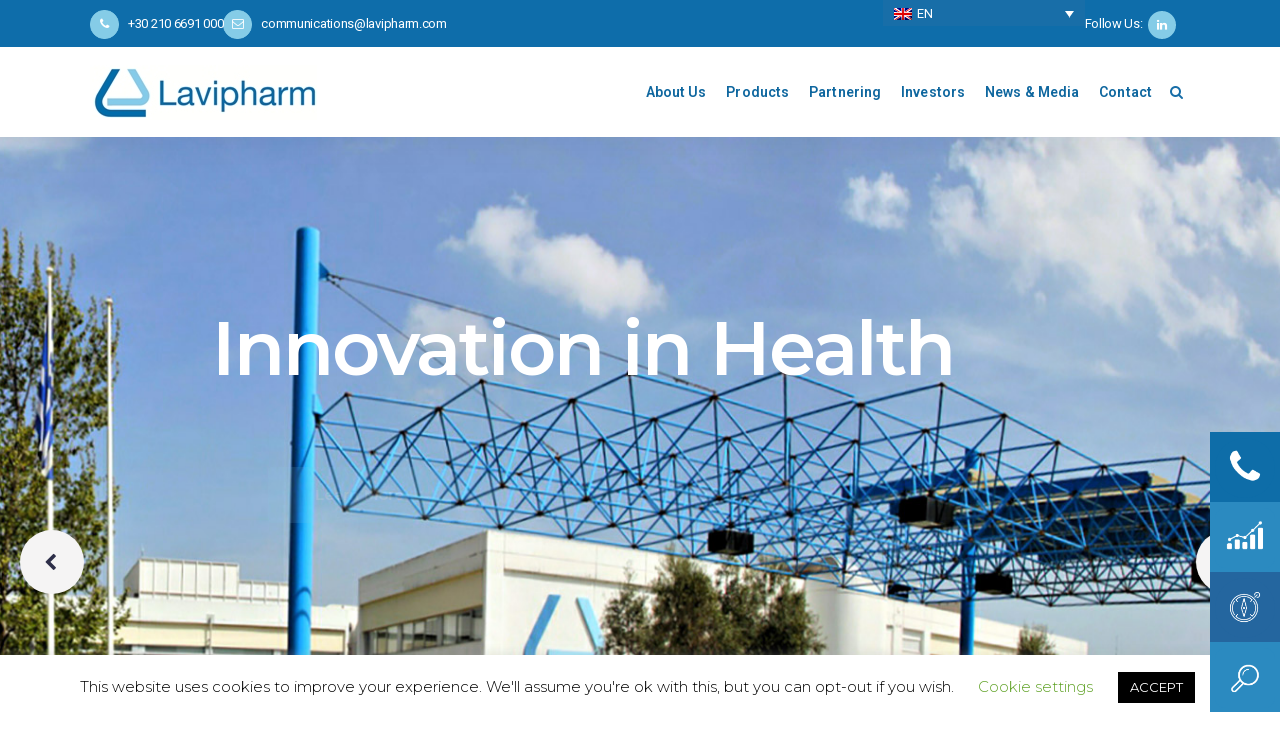

--- FILE ---
content_type: text/html; charset=UTF-8
request_url: https://lavipharm.com/2019/10/?lang=el
body_size: 52257
content:
<!DOCTYPE html>
<html lang="el">
<head>
	<meta charset="UTF-8" />
	
	<title>Lavipharm |   2019  Οκτώβριος</title><link rel="preload" data-rocket-preload as="style" href="https://fonts.googleapis.com/css?family=Raleway%3A100%2C200%2C300%2C400%2C500%2C600%2C700%2C800%2C900%2C300italic%2C400italic%2C700italic%7CRoboto%3A100%2C200%2C300%2C400%2C500%2C600%2C700%2C800%2C900%2C300italic%2C400italic%2C700italic%7CMontserrat%3A100%2C200%2C300%2C400%2C500%2C600%2C700%2C800%2C900%2C300italic%2C400italic%2C700italic%7CWork%20Sans%3A100%2C200%2C300%2C400%2C500%2C600%2C700%2C800%2C900%2C300italic%2C400italic%2C700italic&#038;subset=latin%2Clatin-ext&#038;display=swap" /><link rel="stylesheet" href="https://fonts.googleapis.com/css?family=Raleway%3A100%2C200%2C300%2C400%2C500%2C600%2C700%2C800%2C900%2C300italic%2C400italic%2C700italic%7CRoboto%3A100%2C200%2C300%2C400%2C500%2C600%2C700%2C800%2C900%2C300italic%2C400italic%2C700italic%7CMontserrat%3A100%2C200%2C300%2C400%2C500%2C600%2C700%2C800%2C900%2C300italic%2C400italic%2C700italic%7CWork%20Sans%3A100%2C200%2C300%2C400%2C500%2C600%2C700%2C800%2C900%2C300italic%2C400italic%2C700italic&#038;subset=latin%2Clatin-ext&#038;display=swap" media="print" onload="this.media='all'" /><noscript><link rel="stylesheet" href="https://fonts.googleapis.com/css?family=Raleway%3A100%2C200%2C300%2C400%2C500%2C600%2C700%2C800%2C900%2C300italic%2C400italic%2C700italic%7CRoboto%3A100%2C200%2C300%2C400%2C500%2C600%2C700%2C800%2C900%2C300italic%2C400italic%2C700italic%7CMontserrat%3A100%2C200%2C300%2C400%2C500%2C600%2C700%2C800%2C900%2C300italic%2C400italic%2C700italic%7CWork%20Sans%3A100%2C200%2C300%2C400%2C500%2C600%2C700%2C800%2C900%2C300italic%2C400italic%2C700italic&#038;subset=latin%2Clatin-ext&#038;display=swap" /></noscript>

	
			
						<meta name="viewport" content="width=device-width,initial-scale=1,user-scalable=no">
		
	<link rel="profile" href="https://gmpg.org/xfn/11" />
	<link rel="pingback" href="https://lavipharm.com/xmlrpc.php" />
            <link rel="shortcut icon" type="image/x-icon" href="https://lavipharm.com/wp-content/uploads/2019/07/pp.png">
        <link rel="apple-touch-icon" href="https://lavipharm.com/wp-content/uploads/2019/07/pp.png"/>
    	
<script type="application/javascript">var QodeAjaxUrl = "https://lavipharm.com/wp-admin/admin-ajax.php"</script><meta name='robots' content='max-image-preview:large' />
	<style>img:is([sizes="auto" i], [sizes^="auto," i]) { contain-intrinsic-size: 3000px 1500px }</style>
	<link rel="alternate" hreflang="el" href="https://lavipharm.com/2019/10/?lang=el" />
<link rel='dns-prefetch' href='//maps.googleapis.com' />
<link href='https://fonts.gstatic.com' crossorigin rel='preconnect' />
<link rel="alternate" type="application/rss+xml" title="Ροή RSS &raquo; Lavipharm" href="https://lavipharm.com/feed/?lang=el" />
<link data-minify="1" rel='stylesheet' id='layerslider-css' href='https://lavipharm.com/wp-content/cache/min/1/wp-content/plugins/LayerSlider/static/layerslider/css/layerslider.css?ver=1760002966' type='text/css' media='all' />
<style id='wp-emoji-styles-inline-css' type='text/css'>

	img.wp-smiley, img.emoji {
		display: inline !important;
		border: none !important;
		box-shadow: none !important;
		height: 1em !important;
		width: 1em !important;
		margin: 0 0.07em !important;
		vertical-align: -0.1em !important;
		background: none !important;
		padding: 0 !important;
	}
</style>
<link data-minify="1" rel='stylesheet' id='bplugins-plyrio-css' href='https://lavipharm.com/wp-content/cache/min/1/wp-content/plugins/html5-video-player/public/css/h5vp.css?ver=1760002966' type='text/css' media='all' />
<link data-minify="1" rel='stylesheet' id='html5-player-video-style-css' href='https://lavipharm.com/wp-content/cache/min/1/wp-content/plugins/html5-video-player/dist/frontend.css?ver=1760002966' type='text/css' media='all' />
<link data-minify="1" rel='stylesheet' id='wpml-blocks-css' href='https://lavipharm.com/wp-content/cache/min/1/wp-content/plugins/sitepress-multilingual-cms/dist/css/blocks/styles.css?ver=1760002966' type='text/css' media='all' />
<link data-minify="1" rel='stylesheet' id='la-icon-maneger-style-css' href='https://lavipharm.com/wp-content/cache/min/1/wp-content/uploads/la_icon_sets/style.min.css?ver=1760002966' type='text/css' media='all' />
<link rel='stylesheet' id='nks_cc_styles-css' href='https://lavipharm.com/wp-content/plugins/NKS-custom/css/public.min.css?ver=6.7.4' type='text/css' media='all' />
<link data-minify="1" rel='stylesheet' id='cookie-law-info-css' href='https://lavipharm.com/wp-content/cache/min/1/wp-content/plugins/cookie-law-info/legacy/public/css/cookie-law-info-public.css?ver=1760002966' type='text/css' media='all' />
<link data-minify="1" rel='stylesheet' id='cookie-law-info-gdpr-css' href='https://lavipharm.com/wp-content/cache/min/1/wp-content/plugins/cookie-law-info/legacy/public/css/cookie-law-info-gdpr.css?ver=1760002966' type='text/css' media='all' />
<link data-minify="1" rel='stylesheet' id='rs-plugin-settings-css' href='https://lavipharm.com/wp-content/cache/min/1/wp-content/plugins/revslider/public/assets/css/settings.css?ver=1760002966' type='text/css' media='all' />
<style id='rs-plugin-settings-inline-css' type='text/css'>
#rs-demo-id {}
</style>
<link data-minify="1" rel='stylesheet' id='searchandfilter-css' href='https://lavipharm.com/wp-content/cache/min/1/wp-content/plugins/search-filter/style.css?ver=1760002966' type='text/css' media='all' />
<link rel='stylesheet' id='wp-date-remover-css' href='https://lavipharm.com/wp-content/plugins/wp-date-remover/public/css/wp-date-remover-public.css?ver=1.0.0' type='text/css' media='all' />
<link rel='stylesheet' id='wpml-legacy-dropdown-click-0-css' href='https://lavipharm.com/wp-content/plugins/sitepress-multilingual-cms/templates/language-switchers/legacy-dropdown-click/style.min.css?ver=1' type='text/css' media='all' />
<style id='wpml-legacy-dropdown-click-0-inline-css' type='text/css'>
.wpml-ls-sidebars-header_right{background-color:#186ea8;}.wpml-ls-sidebars-header_right, .wpml-ls-sidebars-header_right .wpml-ls-sub-menu, .wpml-ls-sidebars-header_right a {border-color:#186ea8;}.wpml-ls-sidebars-header_right a, .wpml-ls-sidebars-header_right .wpml-ls-sub-menu a, .wpml-ls-sidebars-header_right .wpml-ls-sub-menu a:link, .wpml-ls-sidebars-header_right li:not(.wpml-ls-current-language) .wpml-ls-link, .wpml-ls-sidebars-header_right li:not(.wpml-ls-current-language) .wpml-ls-link:link {color:#ffffff;background-color:#186ea8;}.wpml-ls-sidebars-header_right .wpml-ls-current-language > a {color:#ffffff;background-color:#186ea8;}
</style>
<link rel='stylesheet' id='wpml-legacy-horizontal-list-0-css' href='https://lavipharm.com/wp-content/plugins/sitepress-multilingual-cms/templates/language-switchers/legacy-list-horizontal/style.min.css?ver=1' type='text/css' media='all' />
<style id='wpml-legacy-horizontal-list-0-inline-css' type='text/css'>
.wpml-ls-statics-footer a, .wpml-ls-statics-footer .wpml-ls-sub-menu a, .wpml-ls-statics-footer .wpml-ls-sub-menu a:link, .wpml-ls-statics-footer li:not(.wpml-ls-current-language) .wpml-ls-link, .wpml-ls-statics-footer li:not(.wpml-ls-current-language) .wpml-ls-link:link {color:#444444;background-color:#ffffff;}.wpml-ls-statics-footer a, .wpml-ls-statics-footer .wpml-ls-sub-menu a:hover,.wpml-ls-statics-footer .wpml-ls-sub-menu a:focus, .wpml-ls-statics-footer .wpml-ls-sub-menu a:link:hover, .wpml-ls-statics-footer .wpml-ls-sub-menu a:link:focus {color:#000000;background-color:#eeeeee;}.wpml-ls-statics-footer .wpml-ls-current-language > a {color:#444444;background-color:#ffffff;}.wpml-ls-statics-footer .wpml-ls-current-language:hover>a, .wpml-ls-statics-footer .wpml-ls-current-language>a:focus {color:#000000;background-color:#eeeeee;}
</style>
<link rel='stylesheet' id='default_style-css' href='https://lavipharm.com/lavipharm/custom-style-file.css?ver=6.7.4' type='text/css' media='all' />
<link data-minify="1" rel='stylesheet' id='qode_font_awesome-css' href='https://lavipharm.com/wp-content/cache/min/1/wp-content/themes/bridge/css/font-awesome/css/font-awesome.min.css?ver=1760002966' type='text/css' media='all' />
<link data-minify="1" rel='stylesheet' id='qode_font_elegant-css' href='https://lavipharm.com/wp-content/cache/min/1/wp-content/themes/bridge/css/elegant-icons/style.min.css?ver=1760002966' type='text/css' media='all' />
<link data-minify="1" rel='stylesheet' id='qode_linea_icons-css' href='https://lavipharm.com/wp-content/cache/min/1/wp-content/themes/bridge/css/linea-icons/style.css?ver=1760002966' type='text/css' media='all' />
<link data-minify="1" rel='stylesheet' id='qode_dripicons-css' href='https://lavipharm.com/wp-content/cache/min/1/wp-content/themes/bridge/css/dripicons/dripicons.css?ver=1760002966' type='text/css' media='all' />
<link rel='stylesheet' id='stylesheet-css' href='https://lavipharm.com/lavipharm/css/stylesheet.min.css?ver=6.7.4' type='text/css' media='all' />
<style id='stylesheet-inline-css' type='text/css'>
   .archive.disabled_footer_top .footer_top_holder, .archive.disabled_footer_bottom .footer_bottom_holder { display: none;}


</style>
<link data-minify="1" rel='stylesheet' id='qode_print-css' href='https://lavipharm.com/wp-content/cache/min/1/wp-content/themes/bridge/css/print.css?ver=1760002966' type='text/css' media='all' />
<link data-minify="1" rel='stylesheet' id='style_dynamic-css' href='https://lavipharm.com/wp-content/cache/min/1/wp-content/themes/bridge/css/style_dynamic.css?ver=1760002966' type='text/css' media='all' />
<link rel='stylesheet' id='responsive-css' href='https://lavipharm.com/lavipharm/css/responsive.min.css?ver=6.7.4' type='text/css' media='all' />
<link data-minify="1" rel='stylesheet' id='style_dynamic_responsive-css' href='https://lavipharm.com/wp-content/cache/min/1/wp-content/themes/bridge/css/style_dynamic_responsive.css?ver=1760002966' type='text/css' media='all' />
<link data-minify="1" rel='stylesheet' id='js_composer_front-css' href='https://lavipharm.com/wp-content/cache/min/1/wp-content/plugins/js_composer/assets/css/js_composer.min.css?ver=1760002967' type='text/css' media='all' />
<link data-minify="1" rel='stylesheet' id='custom_css-css' href='https://lavipharm.com/wp-content/cache/min/1/wp-content/themes/bridge/css/custom_css.css?ver=1760002967' type='text/css' media='all' />
<script type="text/javascript" src="https://lavipharm.com/wp-includes/js/jquery/jquery.min.js?ver=3.7.1" id="jquery-core-js"></script>
<script type="text/javascript" src="https://lavipharm.com/wp-includes/js/jquery/jquery-migrate.min.js?ver=3.4.1" id="jquery-migrate-js"></script>
<script data-minify="1" type="text/javascript" src="https://lavipharm.com/wp-content/cache/min/1/wp-content/plugins/dropdown-menu-widget/scripts/include.js?ver=1760002967" id="dropdown-ie-support-js"></script>
<script type="text/javascript" src="https://lavipharm.com/lavipharm/js/plugins/ScrollToPlugin.min.js?ver=6.7.4" id="ScrollToPlugin-js"></script>
<script type="text/javascript" id="layerslider-greensock-js-extra">
/* <![CDATA[ */
var LS_Meta = {"v":"6.7.6"};
/* ]]> */
</script>
<script data-minify="1" type="text/javascript" src="https://lavipharm.com/wp-content/cache/min/1/wp-content/plugins/LayerSlider/static/layerslider/js/greensock.js?ver=1760002967" id="layerslider-greensock-js"></script>
<script data-minify="1" type="text/javascript" src="https://lavipharm.com/wp-content/cache/min/1/wp-content/plugins/LayerSlider/static/layerslider/js/layerslider.kreaturamedia.jquery.js?ver=1760002967" id="layerslider-js"></script>
<script data-minify="1" type="text/javascript" src="https://lavipharm.com/wp-content/cache/min/1/wp-content/plugins/LayerSlider/static/layerslider/js/layerslider.transitions.js?ver=1760002967" id="layerslider-transitions-js"></script>
<script data-minify="1" type="text/javascript" src="https://lavipharm.com/wp-content/cache/min/1/wp-content/plugins/wp-hide-security-enhancer/assets/js/devtools-detect.js?ver=1760002967" id="devtools-detect-js"></script>
<script type="text/javascript" id="nks_cc_public-js-extra">
/* <![CDATA[ */
var NKS_CC_Opts = {"test_mode":"","sidebar_type":"push","sidebar_pos":"right","width":"400","gaps":"20","base_color":"#333333","fade_content":"light","label_top":"60%","label_top_mob":"150px","label_size":"3x","label_vis":"visible","label_invert":"","label_no_anim":"","label_scroll_selector":"","selectors":"","bg":"none","path":"https:\/\/lavipharm.com\/wp-content\/plugins\/NKS-custom\/img\/"};
/* ]]> */
</script>
<script type="text/javascript" src="https://lavipharm.com/wp-content/plugins/NKS-custom/js/public.min.js?ver=3.0.1" id="nks_cc_public-js"></script>
<script type="text/javascript" id="cookie-law-info-js-extra">
/* <![CDATA[ */
var Cli_Data = {"nn_cookie_ids":[],"cookielist":[],"non_necessary_cookies":[],"ccpaEnabled":"","ccpaRegionBased":"","ccpaBarEnabled":"","strictlyEnabled":["necessary","obligatoire"],"ccpaType":"gdpr","js_blocking":"","custom_integration":"","triggerDomRefresh":"","secure_cookies":""};
var cli_cookiebar_settings = {"animate_speed_hide":"500","animate_speed_show":"500","background":"#FFF","border":"#b1a6a6c2","border_on":"","button_1_button_colour":"#000","button_1_button_hover":"#000000","button_1_link_colour":"#fff","button_1_as_button":"1","button_1_new_win":"","button_2_button_colour":"#333","button_2_button_hover":"#292929","button_2_link_colour":"#444","button_2_as_button":"","button_2_hidebar":"","button_3_button_colour":"#000","button_3_button_hover":"#000000","button_3_link_colour":"#fff","button_3_as_button":"1","button_3_new_win":"","button_4_button_colour":"#000","button_4_button_hover":"#000000","button_4_link_colour":"#62a329","button_4_as_button":"","button_7_button_colour":"#61a229","button_7_button_hover":"#4e8221","button_7_link_colour":"#fff","button_7_as_button":"1","button_7_new_win":"","font_family":"inherit","header_fix":"","notify_animate_hide":"1","notify_animate_show":"","notify_div_id":"#cookie-law-info-bar","notify_position_horizontal":"right","notify_position_vertical":"bottom","scroll_close":"","scroll_close_reload":"","accept_close_reload":"","reject_close_reload":"","showagain_tab":"1","showagain_background":"#fff","showagain_border":"#000","showagain_div_id":"#cookie-law-info-again","showagain_x_position":"100px","text":"#000","show_once_yn":"","show_once":"10000","logging_on":"","as_popup":"","popup_overlay":"1","bar_heading_text":"","cookie_bar_as":"banner","popup_showagain_position":"bottom-right","widget_position":"left"};
var log_object = {"ajax_url":"https:\/\/lavipharm.com\/wp-admin\/admin-ajax.php"};
/* ]]> */
</script>
<script data-minify="1" type="text/javascript" src="https://lavipharm.com/wp-content/cache/min/1/wp-content/plugins/cookie-law-info/legacy/public/js/cookie-law-info-public.js?ver=1760002967" id="cookie-law-info-js"></script>
<script type="text/javascript" src="https://lavipharm.com/wp-content/plugins/revslider/public/assets/js/jquery.themepunch.tools.min.js?ver=5.4.8" id="tp-tools-js"></script>
<script type="text/javascript" src="https://lavipharm.com/wp-content/plugins/revslider/public/assets/js/jquery.themepunch.revolution.min.js?ver=5.4.8" id="revmin-js"></script>
<script data-minify="1" type="text/javascript" src="https://lavipharm.com/wp-content/cache/min/1/wp-content/plugins/wp-date-remover/public/js/wp-date-remover-public.js?ver=1760002967" id="wp-date-remover-js"></script>
<script type="text/javascript" src="https://lavipharm.com/wp-content/plugins/sitepress-multilingual-cms/templates/language-switchers/legacy-dropdown-click/script.min.js?ver=1" id="wpml-legacy-dropdown-click-0-js"></script>
<script type="text/javascript" id="wpml-browser-redirect-js-extra">
/* <![CDATA[ */
var wpml_browser_redirect_params = {"pageLanguage":"el","languageUrls":{"en_us":"https:\/\/lavipharm.com\/","en":"https:\/\/lavipharm.com\/","us":"https:\/\/lavipharm.com\/","el":"https:\/\/lavipharm.com\/2019\/10\/?lang=el"},"cookie":{"name":"_icl_visitor_lang_js","domain":"lavipharm.com","path":"\/","expiration":87}};
/* ]]> */
</script>
<script data-minify="1" type="text/javascript" src="https://lavipharm.com/wp-content/cache/min/1/wp-content/plugins/sitepress-multilingual-cms/dist/js/browser-redirect/app.js?ver=1760002967" id="wpml-browser-redirect-js"></script>
<meta name="generator" content="Powered by LayerSlider 6.7.6 - Multi-Purpose, Responsive, Parallax, Mobile-Friendly Slider Plugin for WordPress." />
<!-- LayerSlider updates and docs at: https://layerslider.kreaturamedia.com -->
<link rel="https://api.w.org/" href="https://lavipharm.com/wp-json/" /><meta name="generator" content="WordPress 6.7.4" />
<meta name="generator" content="WPML ver:4.6.15 stt:1,13;" />
<!-- Global site tag (gtag.js) - Google Analytics -->
<script async src="https://www.googletagmanager.com/gtag/js?id=UA-143933022-1"></script>
<script>
  window.dataLayer = window.dataLayer || [];
  function gtag(){dataLayer.push(arguments);}
  gtag('js', new Date());

  gtag('config', 'UA-143933022-1');
</script><style>/* CSS added by WP Meta and Date Remover*/.entry-meta {display:none !important;}
	.home .entry-meta { display: none; }
	.entry-footer {display:none !important;}
	.home .entry-footer { display: none; }</style> <style> #h5vpQuickPlayer { width: 100%; max-width: 100%; margin: 0 auto; } </style> 

<!-- Dropdown Menu Widget Styles by shailan (https://metinsaylan.com) v1.9.7 on wp6.7.4 -->
<link rel="stylesheet" href="https://lavipharm.com/wp-content/plugins/dropdown-menu-widget/css/shailan-dropdown.min.css" type="text/css" />
<link data-minify="1" rel="stylesheet" href="https://lavipharm.com/wp-content/cache/min/1/wp-content/plugins/dropdown-menu-widget/themes/web20.css?ver=1760002967" type="text/css" />
<style type="text/css" media="all">
	ul.dropdown { white-space: nowrap; }
ul.dropdown li.parent>a{
	padding-right:25px;
}
ul.dropdown li.parent>a:after{
	content:""; position:absolute; top: 45%; right:6px;width:0;height:0;
	border-top:4px solid rgba(0,0,0,0.5);border-right:4px solid transparent;border-left:4px solid transparent }
ul.dropdown li.parent:hover>a:after{
	content:"";position:absolute; top: 45%; right:6px; width:0; height:0;
	border-top:4px solid rgba(0,0,0,0.5);border-right:4px solid transparent;border-left:4px solid transparent }
ul.dropdown li li.parent>a:after{
	content:"";position:absolute;top: 40%; right:5px;width:0;height:0;
	border-left:4px solid rgba(0,0,0,0.5);border-top:4px solid transparent;border-bottom:4px solid transparent }
ul.dropdown li li.parent:hover>a:after{
	content:"";position:absolute;top: 40%; right:5px;width:0;height:0;
	border-left:4px solid rgba(0,0,0,0.5);border-top:4px solid transparent;border-bottom:4px solid transparent }


</style>
<!-- /Dropdown Menu Widget Styles -->

 <meta name="generator" content="Powered by WPBakery Page Builder - drag and drop page builder for WordPress."/>
<!--[if lte IE 9]><link rel="stylesheet" type="text/css" href="https://lavipharm.com/wp-content/plugins/js_composer/assets/css/vc_lte_ie9.min.css" media="screen"><![endif]--><meta name="redi-version" content="1.2.5" /><meta name="generator" content="Powered by Slider Revolution 5.4.8 - responsive, Mobile-Friendly Slider Plugin for WordPress with comfortable drag and drop interface." />
<script type="text/javascript">function setREVStartSize(e){									
						try{ e.c=jQuery(e.c);var i=jQuery(window).width(),t=9999,r=0,n=0,l=0,f=0,s=0,h=0;
							if(e.responsiveLevels&&(jQuery.each(e.responsiveLevels,function(e,f){f>i&&(t=r=f,l=e),i>f&&f>r&&(r=f,n=e)}),t>r&&(l=n)),f=e.gridheight[l]||e.gridheight[0]||e.gridheight,s=e.gridwidth[l]||e.gridwidth[0]||e.gridwidth,h=i/s,h=h>1?1:h,f=Math.round(h*f),"fullscreen"==e.sliderLayout){var u=(e.c.width(),jQuery(window).height());if(void 0!=e.fullScreenOffsetContainer){var c=e.fullScreenOffsetContainer.split(",");if (c) jQuery.each(c,function(e,i){u=jQuery(i).length>0?u-jQuery(i).outerHeight(!0):u}),e.fullScreenOffset.split("%").length>1&&void 0!=e.fullScreenOffset&&e.fullScreenOffset.length>0?u-=jQuery(window).height()*parseInt(e.fullScreenOffset,0)/100:void 0!=e.fullScreenOffset&&e.fullScreenOffset.length>0&&(u-=parseInt(e.fullScreenOffset,0))}f=u}else void 0!=e.minHeight&&f<e.minHeight&&(f=e.minHeight);e.c.closest(".rev_slider_wrapper").css({height:f})					
						}catch(d){console.log("Failure at Presize of Slider:"+d)}						
					};</script>
		<style type="text/css" id="wp-custom-css">
			.post_info {display:none !important;}
.blog_holder article .post_info a, .blog_holder article .post_text h2 .date {
    color: #bebebe;
    display: none;
}
button.ast-menu-toggle {
    width: 100% !important;
    padding-left: 90% !important;
    border: 0 !important;
    color: #000 !important;
}
.side_menu_button > a.search_button {
	vertical-align: top !important;
	color: #186ea8;
}
/*αύξηση μετοχικού κεφαλαίου*/
/*.category-225 .title .title_holder .container {
	background-image: url(https://lavipharm.com/wp-content/uploads/2022/11/webbanner_970x250px.gif);
}*/
/* page titles */
.title h1 {
	color: #0E6DAA;
}
/*τοποθεσία*/
.page-id-748 .title .title_holder .container, .page-id-386 .title .title_holder .container{
	background-image: url(https://lavipharm.com/wp-content/uploads/2022/10/Lavipharm-scaled.jpg);
}
/*όμιλος*/
.page-id-2878 .title .title_holder .container, .page-id-2876 .title .title_holder .container{
	background-image: url(https://lavipharm.com/wp-content/uploads/2022/10/IMG_9717-scaled.jpg);
}
/*συστήματα χορήγησης*/
.page-id-264 .title .title_holder .container, 
.page-id-783 .title .title_holder .container{
background-image: url(https://lavipharm.com/wp-content/uploads/2022/10/01b-scaled.jpg);
}
.title .title_holder .container {
	background-image: url(https://lavipharm.com/wp-content/uploads/2022/09/petri-dishes-medical-lab-with-dropper-1-scaled.jpg);
  background-color: #cccccc;
  height: 300px;
  background-position: center;
  background-repeat: no-repeat;
  background-size: cover;
}
.title.title_size_large h1 {
	display: none;
}
.pagetitle h1 {
    font-size: 55px;
    line-height: 60px;
    font-weight: 600;
    letter-spacing: -0.3px;
    text-transform: none;
	color: #0E6DAA;
}
/* timeline */
.timeline-history-h {
  text-align:center;
  font-size: 40px;
}
.timeline-history ul {
  padding: 50px 0;
}
.timeline-history ul li {
  position:relative;
  list-style-type: none;
  width: 6px;
  background-color: #0e6daa;
  margin: 0 auto;
}
.timeline-history ul li::after {
  background: #0e6daa;
  content: '';
  width: 25px;
  height: 25px;
  border-radius: 50%;
  position:absolute;
  left:50%;
  transform: translateX(-50%);
  bottom: 0;
}
.timeline-history ul li div {
  position: relative;
  width: 400px;
  padding: 15px;
  border-radius: 5px;
  bottom: 0;
  background: #2b8ac0;
}
.timeline-history ul li:nth-child(even) div {
  left: -300px;
}
.timeline-history ul li:nth-child(odd) div {
  left: -120px;
}
.timeline-history ul li:nth-child(even) div::before {
	  content: '';
    height: 73px;
    width: 2px;
    border-left: 5px solid #2b8ac0;
    transform: rotate(-60deg);
    position: absolute;
    right: -34px;
    bottom: 0
}
.timeline-history ul li:nth-child(odd) div::before {
	  content: '';
    height: 80px;
    width: 2px;
    border-left: 5px solid #2b8ac0;
    transform: rotate(60deg);
    position: absolute;
    left: -37px;
    bottom: 0;
}
.timeline-history time {
  font-weight: bold;
  font-size: 18px;
  display: block;
  margin-bottom: 10px;
	color: #ffffff;
}
.timeline-history p {
	color: #ffffff;
}
.timeline-history ul li div {
  transition: all .5s ease-in-out;
}
.timeline-history ul li:nth-child(odd) div {
  transform: translate3d(200px, 0, 0);
}
.timeline-history ul li:nth-child(even) div {
  transform: translate3d(-200px, 0, 0);
}
.timeline-history ul li.show div {
  transform: none;
  visibility: visible;
  opacity: 1;
}
@media screen and (max-width: 900px) {
	/* Place the timelime to the left */
	.timeline-history {
		float: left;
	}
  .timeline-history ul li div {
    width: 250px;
  }
  .timeline-history ul li:nth-child(even) div {
   /* left: -289px;
    /*250+45-6*/
    transform: none;
		left: 80px;
  }
	.timeline-history ul li:nth-child(even) div::before {
    content: '';
    height: 80px;
    width: 2px;
    border-left: 5px solid #2b8ac0;
    transform: rotate(60deg);
    position: absolute;
    left: -37px;
    bottom: 0;
}
}
/* contact page */
/* back to top */
#back_to_top.on {
    right: 125px;
}

.display-posts-listing {
	list-style-position: outside !important;
}
.page-id-8731 .vc_single_image-img.attachment-full
{
box-shadow: 10px 5px 5px #c9c5c5;
}

.page-id-8731 .wpb_single_image.wpb_content_element.vc_align_left {

	padding-right:60px;
	padding-bottom:10px;
}
.wpb_text_column.wpb_content_element.pagetitle{
	margin-top:35px;
}		</style>
		<noscript><style type="text/css"> .wpb_animate_when_almost_visible { opacity: 1; }</style></noscript>
<style type="text/css" id="nks-dynamic-styles">
    @font-face{
        font-family: 'FontAwesome';
        src: url('https://lavipharm.com/wp-content/plugins/NKS-custom/fonts/fontawesome-webfont.eot?v=4.3.0');
        src: url('https://lavipharm.com/wp-content/plugins/NKS-custom/fonts/fontawesome-webfont.eot?#iefix&v=4.3.0') format('embedded-opentype'),
        url('https://lavipharm.com/wp-content/plugins/NKS-custom/fonts/fontawesome-webfont.svg?v=4.3.0#fontawesomeregular') format('svg'),
        url('https://lavipharm.com/wp-content/plugins/NKS-custom/fonts/fontawesome-webfont.woff?v=4.3.0') format('woff'),
        url('https://lavipharm.com/wp-content/plugins/NKS-custom/fonts/fontawesome-webfont.ttf?v=4.3.0') format('truetype');
        font-weight: normal;
        font-style: normal
    }

    
    
    #nks_cc_sidebar{
        width: 460px;
        left: -460px;
    }

    #nks_cc_sidebar .nks_cc_sidebar_cont{
        width: 400px;
    }

    .nks_cc_sidebar_pos_right #nks_cc_sidebar{
        right: -460px;
    }

    body.nks_cc_exposed > *, body.nks_cc_exposed #nks-overlay-wrapper{
        -webkit-transform: translate(400px, 0);
        -moz-transform: translate(400px, 0);
        -ms-transform: translate(400px, 0);
        -o-transform: translate(400px, 0);
        transform: translate(400px, 0);
        -webkit-transform: translate3d(400px, 0, 0);
        -moz-transform: translate3d(400px, 0, 0);
        -ms-transform: translate3d(400px, 0, 0);
        -o-transform: translate3d(400px, 0, 0);
        transform: translate3d(400px, 0, 0);
    }


    body.nks_cc_sidebar_pos_right.nks_cc_exposed > *, body.nks_cc_sidebar_pos_right.nks_cc_exposed #nks-overlay-wrapper{
        -webkit-transform: translate(-400px, 0);
        -moz-transform: translate(-400px, 0);
        -ms-transform: translate(-400px, 0);
        -o-transform: translate(-400px, 0);
        transform: translate(-400px, 0);
        -webkit-transform: translate3d(-400px, 0, 0);
        -moz-transform: translate3d(-400px, 0, 0);
        -ms-transform: translate3d(-400px, 0, 0);
        -o-transform: translate3d(-400px, 0, 0);
        transform: translate3d(-400px, 0, 0);
    }

    
    
    .nks_cc_exposed #nks-overlay{
        opacity: 0.3;
        -ms-filter: "progid:DXImageTransform.Microsoft.Alpha(Opacity=30)";
    }

        .nks_cc_exposed #nks-overlay:hover{
        cursor: pointer;
        cursor: url("https://lavipharm.com/wp-content/plugins/NKS-custom/img/close2.png") 16 16, pointer;
    }

    
        #nks_cc_sidebar{
        background-color: #333333 !important;
    }

    
    .nks_cc_trigger_tabs #nks-tab-1 .fa:before  {
                    color: #0e6da8;
          }.nks_cc_trigger_tabs.nks_metro  #nks-tab-1 .fa-stack-2x {
                    background-color: #0e6da8;
          }
           .nks_cc_trigger_tabs #nks-tab-1:after {
                        content: 'Call Lavipharm';
                    }
            #nks-content-1 {
                    background-color: #0e6da8 !important;
          }#nks-content-1, #nks-content-1 p{
                    color: #ffffff !important;
          }.nks_cc_trigger_tabs #nks-tab-2 .fa:before  {
                    color: #2b8ac0;
          }.nks_cc_trigger_tabs.nks_metro  #nks-tab-2 .fa-stack-2x {
                    background-color: #2b8ac0;
          }
           .nks_cc_trigger_tabs #nks-tab-2:after {
                        content: 'SHARE PRICES';
                    }
            #nks-content-2 {
                    background-color: #2b8ac0 !important;
          }#nks-content-2, #nks-content-2 p{
                    color: #ffffff !important;
          }.nks_cc_trigger_tabs #nks-tab-3 .fa:before  {
                    color: #24669f;
          }.nks_cc_trigger_tabs.nks_metro  #nks-tab-3 .fa-stack-2x {
                    background-color: #24669f;
          }
           .nks_cc_trigger_tabs #nks-tab-3:after {
                        content: 'Take me to Lavipharm';
                    }
            #nks-content-3 {
                    background-color: #24669f !important;
          }#nks-content-3, #nks-content-3 p{
                    color: #ffffff !important;
          }.nks_cc_trigger_tabs #nks-tab-4 .fa:before  {
                    color: #2b8ac0;
          }.nks_cc_trigger_tabs.nks_metro  #nks-tab-4 .fa-stack-2x {
                    background-color: #2b8ac0;
          }
           .nks_cc_trigger_tabs #nks-tab-4:after {
                        content: 'Search';
                    }
            #nks-content-4 {
                    background-color: #2b8ac0 !important;
          }#nks-content-4, #nks-content-4 p{
                    color: #ffffff !important;
          }            .nks-content > div{
        padding: 20px !important;
    }

            .nks_cc_imagebg_custom{
        background-image: url() !important;
    }

    
    
    .nks_mobile .nks_cc_trigger_tabs{
        top: 150px !important;
    }

    
    
    .nks_mobile .nks_cc_trigger_tabs .nks-tab:after{
        display: none !important;
    }

    .nks_cc_trigger_tabs .nks-tab:after{
        opacity: 0;
        visibility: hidden;
        background-color: rgba(0, 0, 0, 0.7);
        position: absolute;
        padding: 6px 14px;
        top: 50%;
        margin-top: -20px;
        left: 110%;
        font-family: inherit;
        font-size: 14px;
        line-height: 28px;
        white-space: nowrap;
        border-radius: 20px;
        -moz-border-radius: 20px;
        -webkit-border-radius: 20px;
        color: #FFF;
        -webkit-transition: opacity 0.25s cubic-bezier(0.645, 0.045, 0.355, 1), visibility 0s 0.25s;
        -moz-transition: opacity 0.25s cubic-bezier(0.645, 0.045, 0.355, 1), visibility 0s 0.25s;
        -ms-transition: opacity 0.25s cubic-bezier(0.645, 0.045, 0.355, 1), visibility 0s 0.25s;
        -o-transition: opacity 0.25s cubic-bezier(0.645, 0.045, 0.355, 1), visibility 0s 0.25s;
        transition: opacity 0.25s cubic-bezier(0.645, 0.045, 0.355, 1), visibility 0s 0.25s;
        -webkit-backface-visibility: hidden;
    }

    body.nks_cc_hidden .nks_cc_trigger_tabs .nks-tab:hover:after{
        opacity: 1;
        visibility: visible;
        -webkit-transition: opacity 0.25s cubic-bezier(0.645, 0.045, 0.355, 1);
        -moz-transition: opacity 0.25s cubic-bezier(0.645, 0.045, 0.355, 1);
        -ms-transition: opacity 0.25s cubic-bezier(0.645, 0.045, 0.355, 1);
        -o-transition: opacity 0.25s cubic-bezier(0.645, 0.045, 0.355, 1);
        transition: opacity 0.25s cubic-bezier(0.645, 0.045, 0.355, 1);
    }

    .nks_cc_sidebar_pos_right .nks_cc_trigger_tabs .nks-tab:after{
        right: 110%;
        left: auto;
    }

    .nks_cc_trigger_tabs.nks_metro .nks-tab:after{
        left: 100%;
        border-radius: 0px;
        -moz-border-radius: 0px;
        -webkit-border-radius: 0px;
    }

    .nks_cc_sidebar_pos_right .nks_cc_trigger_tabs.nks_metro .nks-tab:after{
        right: 100%;
        left: auto;
    }

    .nks_cc_trigger_tabs.nks_metro .nks-tab.fa-2x:after{
        padding: 10px 14px;
        margin-top: -24px;
    }

    .nks_cc_trigger_tabs.nks_metro .nks-tab.fa-3x:after{
        padding: 21px 14px;
        margin-top: -35px
    }

    
</style>

<div id="nks_cc_sidebar" class="nks_cc_imagebg_none">
    <div class="nks_cc_sidebar_cont_scrollable">
        <div class="nks_cc_sidebar_cont">

            <div id='nks-content-1' class='nks-content'><div class='nks-shrinked'></div></div><div id='nks-content-2' class='nks-content'><div class='nks-shrinked'></div></div><div id='nks-content-3' class='nks-content'><div class='nks-shrinked'></div></div><div id='nks-content-4' class='nks-content'><div class='nks-shrinked'></div></div>        </div>
    </div>
</div>

<div class="nks_cc_trigger_tabs nks_cc_label_visible nks_metro" style="top:60%"><a href="tel:+302106691000"  id="nks-tab-1" class="nks-tab fa-stack fa-lg fa-3x">
                    <i class="fa fa-circle fa-stack-2x "></i> <i style="background: url([data-uri])" class="fa la_icon_manager_custom fa-stack-1x fa-inverse"></i>
                </a><a href="https://lavipharm.com/historical-share-prices/"  id="nks-tab-2" class="nks-tab fa-stack fa-lg fa-3x">
                    <i class="fa fa-square fa-stack-2x "></i> <i style="background: url([data-uri])" class="fa la_icon_manager_custom fa-stack-1x fa-inverse"></i>
                </a><a href="https://www.google.com/maps/dir//Lavipharm,+Agias+Marinas,+Peania+190+02/@37.957649,23.8594454,17z/data=!4m9!4m8!1m0!1m5!1m1!1s0x14a190ac54d7e207:0x4494b53bdb6ad9e9!2m2!1d23.8616341!2d37.957649!3e0" target="_blank" id="nks-tab-3" class="nks-tab fa-stack fa-lg fa-3x">
                    <i class="fa fa-circle fa-stack-2x "></i> <i style="background: url([data-uri])" class="fa la_icon_manager_custom fa-stack-1x fa-inverse"></i>
                </a><span id="nks-tab-4"  class="nks-tab fa-stack fa-lg fa-3x">
                    <i class="fa fa-square fa-stack-2x "></i> <i style="background: url([data-uri])" class="fa la_icon_manager_custom fa-stack-1x fa-inverse"></i>
                </span></div><div id="nks-body-bg"></div>
<div id="nks-overlay-wrapper">
    <div id="nks-overlay"></div>
</div>
<script>
    (function ($) {
        if (!$ || !window.NKS_CC_Opts) return;

        var TYPE = NKS_CC_Opts.sidebar_type;
        var $bodybg = $('#nks-body-bg');
        var b = document.body;
        var $body = $('body');
        var bodyCss;

        // fix onload
        $(function () {
            setTimeout(function () {

                if (!$bodybg.parent().is($body)) {
                    $body.prepend($bodybg).prepend($('.nks_cc_trigger_tabs')).prepend($('#nks_cc_sidebar')).append($('#nks-overlay-wrapper'));
                }

                if (TYPE === 'push') {
                    $bodybg.css('backgroundColor', $body.css('backgroundColor'))
                }

            }, 0)
        })

        if (TYPE === 'push') {

            bodyCss = {
                'backgroundColor': $body.css('backgroundColor'),
                'backgroundImage': $body.css('backgroundImage'),
                'backgroundAttachment': $body.css('backgroundAttachment'),
                'backgroundSize': $body.css('backgroundSize'),
                'backgroundPosition': $body.css('backgroundPosition'),
                'backgroundRepeat': $body.css('backgroundRepeat'),
                'backgroundOrigin': $body.css('backgroundOrigin'),
                'backgroundClip': $body.css('backgroundClip')
            };

            if (bodyCss.backgroundColor.indexOf('(0, 0, 0, 0') + 1 || bodyCss.backgroundColor.indexOf('transparent') + 1) {
                bodyCss.backgroundColor = '#fff';
            }

            if (bodyCss.backgroundAttachment === 'fixed') {
                NKS_CC_Opts.isBgFixed = true;
                bodyCss.position = 'fixed';
                bodyCss.bottom = 0;
                bodyCss.backgroundAttachment = 'scroll';
            } else {
//				bodyCss.height = Math.max(
//					b.scrollHeight, document.documentElement.scrollHeight,
//					b.offsetHeight, document.documentElement.offsetHeight,
//					b.clientHeight, document.documentElement.clientHeight
//				)
            }

            $bodybg.css(bodyCss);

        } else {
            //$body.addClass('nks_sidebar_slide')
        }

    })(window.jQuery)
</script>



<noscript><style id="rocket-lazyload-nojs-css">.rll-youtube-player, [data-lazy-src]{display:none !important;}</style></noscript></head>

<body data-rsssl=1 class="archive date  qode_grid_1200 footer_responsive_adv hide_top_bar_on_mobile_header qode-theme-ver-16.7 qode-theme-bridge wpb-js-composer js-comp-ver-5.5.2 vc_responsive" itemscope itemtype="http://schema.org/WebPage">


<div data-rocket-location-hash="46b5ec384d1573651fcf9e2729907712" class="wrapper">
	<div data-rocket-location-hash="09f360d2f233103e1c4ecf3ea77a2d76" class="wrapper_inner">

    
    <!-- Google Analytics start -->
        <!-- Google Analytics end -->

	<header data-rocket-location-hash="65a4926576cbf1f095e72756bea8b1ee" class=" has_top scroll_header_top_area  stick scrolled_not_transparent page_header">
	<div class="header_inner clearfix">
		<form role="search" action="https://lavipharm.com/?lang=el" class="qode_search_form_2" method="get">
	    <div class="container">
        <div class="container_inner clearfix">
							                <div class="form_holder_outer">
                    <div class="form_holder">
                        <input type="text" placeholder="Search" name="s" class="qode_search_field" autocomplete="off" />
                        <a class="qode_search_submit" href="javascript:void(0)">
							<i class="qode_icon_font_awesome fa fa-search " ></i>                        </a>
                    </div>
                </div>
								        </div>
    </div>
</form>		<div class="header_top_bottom_holder">
				<div class="header_top clearfix" style='background-color:rgba(14, 109, 170, 1);' >
				<div class="container">
			<div class="container_inner clearfix">
														<div class="left">
						<div class="inner">
							<div class="widget_text header-widget widget_custom_html header-left-widget"><div class="textwidget custom-html-widget"><a href="tel:+30 210 6691 000"><div class="q_icon_list"><i class="qode_icon_font_awesome fa fa-phone qode-ili-icon-holder circle" style="font-size: 12px;color: #ffffff;background-color: #85cce7;border-color:#85cce7;border-style:solid;border-width:1px;" ></i><p style="color:#ffffff;font-size: 13px;font-weight: 400;margin-bottom: 5px;">+30 210 6691 000</p></div></a><a href="mailto:communications@lavipharm.com"><div class="q_icon_list"><i class="qode_icon_font_awesome fa fa-envelope-o qode-ili-icon-holder circle" style="font-size: 12px;color: #ffffff;background-color: #85cce7;border-color:#85cce7;border-style:solid;border-width:1px;" ></i><p style="color:#ffffff;font-size: 13px;font-weight: 400;margin-bottom: 5px;">communications@lavipharm.com</p></div></a></div></div>						</div>
					</div>
					<div class="right">
						<div class="inner">
							<div class="header-widget widget_icl_lang_sel_widget header-right-widget">
<div class="wpml-ls-sidebars-header_right wpml-ls wpml-ls-legacy-dropdown-click js-wpml-ls-legacy-dropdown-click">
	<ul>

		<li class="wpml-ls-slot-header_right wpml-ls-item wpml-ls-item-el wpml-ls-current-language wpml-ls-last-item wpml-ls-item-legacy-dropdown-click">

			<a href="#" class="js-wpml-ls-item-toggle wpml-ls-item-toggle">
                            <img
            class="wpml-ls-flag"
            src="data:image/svg+xml,%3Csvg%20xmlns='http://www.w3.org/2000/svg'%20viewBox='0%200%200%200'%3E%3C/svg%3E"
            alt=""
            
            
    data-lazy-src="https://lavipharm.com/wp-content/plugins/sitepress-multilingual-cms/res/flags/el.png" /><noscript><img
            class="wpml-ls-flag"
            src="https://lavipharm.com/wp-content/plugins/sitepress-multilingual-cms/res/flags/el.png"
            alt=""
            
            
    /></noscript><span class="wpml-ls-native">GR</span></a>

			<ul class="js-wpml-ls-sub-menu wpml-ls-sub-menu">
				
					<li class="wpml-ls-slot-header_right wpml-ls-item wpml-ls-item-en wpml-ls-first-item">
						<a href="https://lavipharm.com/" class="wpml-ls-link">
                                        <img
            class="wpml-ls-flag"
            src="data:image/svg+xml,%3Csvg%20xmlns='http://www.w3.org/2000/svg'%20viewBox='0%200%200%200'%3E%3C/svg%3E"
            alt=""
            
            
    data-lazy-src="https://lavipharm.com/wp-content/plugins/sitepress-multilingual-cms/res/flags/en.png" /><noscript><img
            class="wpml-ls-flag"
            src="https://lavipharm.com/wp-content/plugins/sitepress-multilingual-cms/res/flags/en.png"
            alt=""
            
            
    /></noscript><span class="wpml-ls-native" lang="en">ΕΝ</span></a>
					</li>

							</ul>

		</li>

	</ul>
</div>
</div><div class="widget_text header-widget widget_custom_html header-right-widget"><div class="textwidget custom-html-widget">Follow Us:&nbsp;&nbsp;<span class='q_social_icon_holder circle_social' data-color=#ffffff data-hover-background-color=#85cce7 data-hover-border-color=#85cce7 data-hover-color=#ffffff><a itemprop='url' href='https://www.linkedin.com/company/lavipharm/about/' target='_blank'><span class='fa-stack ' style='background-color: rgba(133, 204, 231, 1);border-color: #85cce7;border-width: 0px;margin: 0 14px 0 0;font-size: 14px;'><i class="qode_icon_font_awesome fa fa-linkedin " style="color: #ffffff;font-size: 12px;" ></i></span></a></span></div></div>						</div>
					</div>
													</div>
		</div>
		</div>

			<div class="header_bottom clearfix" style=' background-color:rgba(255, 255, 255, 1);' >
								<div class="container">
					<div class="container_inner clearfix">
																				<div class="header_inner_left">
																	<div class="mobile_menu_button">
		<span>
			<i class="qode_icon_font_awesome fa fa-bars " ></i>		</span>
	</div>
								<div class="logo_wrapper" >
	<div class="q_logo">
		<a itemprop="url" href="https://lavipharm.com/?lang=el" >
             <img itemprop="image" class="normal" src="data:image/svg+xml,%3Csvg%20xmlns='http://www.w3.org/2000/svg'%20viewBox='0%200%200%200'%3E%3C/svg%3E" alt="Logo" data-lazy-src="https://lavipharm.com/wp-content/uploads/2019/05/logo.jpg"/><noscript><img itemprop="image" class="normal" src="https://lavipharm.com/wp-content/uploads/2019/05/logo.jpg" alt="Logo"/></noscript> 			 <img itemprop="image" class="light" src="data:image/svg+xml,%3Csvg%20xmlns='http://www.w3.org/2000/svg'%20viewBox='0%200%200%200'%3E%3C/svg%3E" alt="Logo" data-lazy-src="https://lavipharm.com/wp-content/uploads/2019/05/logo.jpg"/><noscript><img itemprop="image" class="light" src="https://lavipharm.com/wp-content/uploads/2019/05/logo.jpg" alt="Logo"/></noscript> 			 <img itemprop="image" class="dark" src="data:image/svg+xml,%3Csvg%20xmlns='http://www.w3.org/2000/svg'%20viewBox='0%200%200%200'%3E%3C/svg%3E" alt="Logo" data-lazy-src="https://lavipharm.com/wp-content/uploads/2019/05/logo.jpg"/><noscript><img itemprop="image" class="dark" src="https://lavipharm.com/wp-content/uploads/2019/05/logo.jpg" alt="Logo"/></noscript> 			 <img itemprop="image" class="sticky" src="data:image/svg+xml,%3Csvg%20xmlns='http://www.w3.org/2000/svg'%20viewBox='0%200%200%200'%3E%3C/svg%3E" alt="Logo" data-lazy-src="https://lavipharm.com/wp-content/uploads/2019/05/logo.jpg"/><noscript><img itemprop="image" class="sticky" src="https://lavipharm.com/wp-content/uploads/2019/05/logo.jpg" alt="Logo"/></noscript> 			 <img itemprop="image" class="mobile" src="data:image/svg+xml,%3Csvg%20xmlns='http://www.w3.org/2000/svg'%20viewBox='0%200%200%200'%3E%3C/svg%3E" alt="Logo" data-lazy-src="https://lavipharm.com/wp-content/uploads/2019/05/logo.jpg"/><noscript><img itemprop="image" class="mobile" src="https://lavipharm.com/wp-content/uploads/2019/05/logo.jpg" alt="Logo"/></noscript> 					</a>
	</div>
	</div>															</div>
															<div class="header_inner_right">
									<div class="side_menu_button_wrapper right">
																														<div class="side_menu_button">
												<a class="search_button search_slides_from_header_bottom normal" href="javascript:void(0)">
		<i class="qode_icon_font_awesome fa fa-search " ></i>	</a>

																																	</div>
									</div>
								</div>
							
							
							<nav class="main_menu drop_down right">
								<ul id="menu-%ce%ba%ce%b5%ce%bd%cf%84%cf%81%ce%b9%ce%ba%cf%8c-%ce%bc%ce%b5%ce%bd%ce%bf%cf%8d" class=""><li id="nav-menu-item-706" class="menu-item menu-item-type-post_type menu-item-object-page menu-item-has-children  has_sub narrow"><a href="https://lavipharm.com/%cf%80%ce%bf%ce%b9%ce%bf%ce%b9-%ce%b5%ce%b9%ce%bc%ce%b1%cf%83%cf%84%ce%b5/?lang=el" class=" no_link" style="cursor: default;" onclick="JavaScript: return false;"><i class="menu_icon blank fa"></i><span>Ποιοί Είμαστε</span><span class="plus"></span></a>
<div class="second"><div class="inner"><ul>
	<li id="nav-menu-item-2881" class="menu-item menu-item-type-post_type menu-item-object-page "><a href="https://lavipharm.com/%cf%80%ce%bf%ce%b9%ce%bf%ce%af-%ce%b5%ce%af%ce%bc%ce%b1%cf%83%cf%84%ce%b5/?lang=el" class=""><i class="menu_icon blank fa"></i><span>Ο Όμιλος</span><span class="plus"></span></a></li>
	<li id="nav-menu-item-776" class="menu-item menu-item-type-post_type menu-item-object-page "><a href="https://lavipharm.com/%ce%b9%cf%83%cf%84%ce%bf%cf%81%ce%af%ce%b1/?lang=el" class=""><i class="menu_icon blank fa"></i><span>Ιστορία</span><span class="plus"></span></a></li>
	<li id="nav-menu-item-701" class="menu-item menu-item-type-post_type menu-item-object-page menu-item-has-children sub"><a href="https://lavipharm.com/%ce%b5%cf%81%ce%b5%cf%85%ce%bd%ce%b1-%ce%b1%ce%bd%ce%b1%cf%80%cf%84%cf%85%ce%be%ce%b7/?lang=el" class=" no_link" style="cursor: default;" onclick="JavaScript: return false;"><i class="menu_icon blank fa"></i><span>R&#038;D</span><span class="plus"></span><i class="q_menu_arrow fa fa-angle-right"></i></a>
	<ul>
		<li id="nav-menu-item-804" class="menu-item menu-item-type-post_type menu-item-object-page "><a href="https://lavipharm.com/%ce%ad%cf%81%ce%b5%cf%85%ce%bd%ce%b1-%ce%b1%ce%bd%ce%ac%cf%80%cf%84%cf%85%ce%be%ce%b7-2/?lang=el" class=""><i class="menu_icon blank fa"></i><span>Έρευνα &#038; Ανάπτυξη</span><span class="plus"></span></a></li>
		<li id="nav-menu-item-803" class="menu-item menu-item-type-post_type menu-item-object-page "><a href="https://lavipharm.com/%cf%83%cf%85%cf%83%cf%84%ce%ae%ce%bc%ce%b1%cf%84%ce%b1-%cf%87%ce%bf%cf%81%ce%ae%ce%b3%ce%b7%cf%83%ce%b7%cf%82/?lang=el" class=""><i class="menu_icon blank fa"></i><span>Συστήματα Χορήγησης</span><span class="plus"></span></a></li>
		<li id="nav-menu-item-802" class="menu-item menu-item-type-post_type menu-item-object-page "><a href="https://lavipharm.com/%cf%80%cf%81%ce%bf%cf%8a%cf%8c%ce%bd%cf%84%ce%b1-%cf%83%ce%b5-%ce%b5%ce%be%ce%ad%ce%bb%ce%b9%ce%be%ce%b7/?lang=el" class=""><i class="menu_icon blank fa"></i><span>Προϊόντα σε εξέλιξη</span><span class="plus"></span></a></li>
	</ul>
</li>
	<li id="nav-menu-item-5410" class="menu-item menu-item-type-custom menu-item-object-custom menu-item-has-children sub"><a href="#" class=""><i class="menu_icon blank fa"></i><span>Ανθρώπινο Δυναμικό</span><span class="plus"></span><i class="q_menu_arrow fa fa-angle-right"></i></a>
	<ul>
		<li id="nav-menu-item-769" class="menu-item menu-item-type-post_type menu-item-object-page "><a href="https://lavipharm.com/%ce%b1%ce%bd%ce%b8%cf%81%cf%8e%cf%80%ce%b9%ce%bd%ce%bf-%ce%b4%cf%85%ce%bd%ce%b1%ce%bc%ce%b9%ce%ba%cf%8c/?lang=el" class=""><i class="menu_icon blank fa"></i><span>Καριέρα στη Lavipharm</span><span class="plus"></span></a></li>
		<li id="nav-menu-item-777" class="menu-item menu-item-type-post_type menu-item-object-page "><a href="https://lavipharm.com/%ce%ba%ce%b1%cf%81%ce%b9%ce%ad%cf%81%ce%b1-%cf%83%cf%84%ce%b7%ce%bd-lavipharm/?lang=el" class=""><i class="menu_icon blank fa"></i><span>Υποβάλλετε το βιογραφικό σημείωμά σας</span><span class="plus"></span></a></li>
	</ul>
</li>
	<li id="nav-menu-item-5571" class="menu-item menu-item-type-post_type menu-item-object-page menu-item-has-children sub"><a href="https://lavipharm.com/%cf%80%cf%81%cf%89%cf%84%ce%bf%ce%b2%ce%bf%cf%85%ce%bb%ce%af%ce%b5%cf%82/?lang=el" class=""><i class="menu_icon blank fa"></i><span>Βιώσιμη Ανάπτυξη</span><span class="plus"></span><i class="q_menu_arrow fa fa-angle-right"></i></a>
	<ul>
		<li id="nav-menu-item-6060" class="menu-item menu-item-type-custom menu-item-object-custom menu-item-has-children "><a href="#" class=""><i class="menu_icon blank fa"></i><span>Απολογισμοί Εταιρικής Υπευθυνότητας</span><span class="plus"></span></a>
		<ul>
			<li id="nav-menu-item-9302" class="menu-item menu-item-type-custom menu-item-object-custom "><a href="https://lavipharm.com/sustainability-report-2024/?lang=el" class=""><i class="menu_icon blank fa"></i><span>2024</span><span class="plus"></span></a></li>
			<li id="nav-menu-item-8622" class="menu-item menu-item-type-post_type menu-item-object-page "><a href="https://lavipharm.com/2023-2/?lang=el" class=""><i class="menu_icon blank fa"></i><span>2023</span><span class="plus"></span></a></li>
			<li id="nav-menu-item-7683" class="menu-item menu-item-type-post_type menu-item-object-page "><a href="https://lavipharm.com/2022-2/?lang=el" class=""><i class="menu_icon blank fa"></i><span>2022</span><span class="plus"></span></a></li>
			<li id="nav-menu-item-6050" class="menu-item menu-item-type-post_type menu-item-object-page "><a href="https://lavipharm.com/2021-2/?lang=el" class=""><i class="menu_icon blank fa"></i><span>2021</span><span class="plus"></span></a></li>
		</ul>
</li>
	</ul>
</li>
	<li id="nav-menu-item-5563" class="menu-item menu-item-type-post_type menu-item-object-page "><a href="https://lavipharm.com/%ce%b4%ce%b7%ce%bc%ce%bf%cf%83%ce%b9%ce%bf%cf%80%ce%bf%ce%af%ce%b7%cf%83%ce%b7-%cf%80%ce%b1%cf%81%ce%bf%cf%87%cf%8e%ce%bd/?lang=el" class=""><i class="menu_icon blank fa"></i><span>Δημοσιοποίηση Παροχών</span><span class="plus"></span></a></li>
	<li id="nav-menu-item-5565" class="menu-item menu-item-type-post_type menu-item-object-page "><a href="https://lavipharm.com/%ce%b5%ce%bb%ce%bb%ce%ac%ce%b4%ce%b1/?lang=el" class=""><i class="menu_icon blank fa"></i><span>Τοποθεσία</span><span class="plus"></span></a></li>
</ul></div></div>
</li>
<li id="nav-menu-item-703" class="menu-item menu-item-type-post_type menu-item-object-page menu-item-has-children  has_sub narrow"><a href="https://lavipharm.com/%cf%80%cf%81%ce%bf%ce%b9%ce%bf%ce%bd%cf%84%ce%b1/?lang=el" class=" no_link" style="cursor: default;" onclick="JavaScript: return false;"><i class="menu_icon blank fa"></i><span>Προϊόντα</span><span class="plus"></span></a>
<div class="second"><div class="inner"><ul>
	<li id="nav-menu-item-1063" class="menu-item menu-item-type-post_type menu-item-object-page "><a href="https://lavipharm.com/%cf%86%ce%ac%cf%81%ce%bc%ce%b1%ce%ba%ce%b1-2/?lang=el" class=""><i class="menu_icon blank fa"></i><span>Φάρμακα</span><span class="plus"></span></a></li>
	<li id="nav-menu-item-840" class="menu-item menu-item-type-post_type menu-item-object-page "><a href="https://lavipharm.com/%ce%bf%cf%84c/?lang=el" class=""><i class="menu_icon blank fa"></i><span>ΟΤC</span><span class="plus"></span></a></li>
	<li id="nav-menu-item-7572" class="menu-item menu-item-type-post_type menu-item-object-page "><a href="https://lavipharm.com/lifelab-cbd/?lang=el" class=""><i class="menu_icon blank fa"></i><span>LIFELAB CBD</span><span class="plus"></span></a></li>
</ul></div></div>
</li>
<li id="nav-menu-item-705" class="menu-item menu-item-type-post_type menu-item-object-page menu-item-has-children  has_sub narrow"><a href="https://lavipharm.com/%cf%83%cf%85%ce%bd%ce%b5%cf%81%ce%b3%ce%b1%cf%83%ce%b9%ce%b1-%ce%bc%ce%b5-%cf%84%ce%b7-lavipharm/?lang=el" class=" no_link" style="cursor: default;" onclick="JavaScript: return false;"><i class="menu_icon blank fa"></i><span>Συνεργασία με τη Lavipharm</span><span class="plus"></span></a>
<div class="second"><div class="inner"><ul>
	<li id="nav-menu-item-871" class="menu-item menu-item-type-post_type menu-item-object-page "><a href="https://lavipharm.com/%cf%83%cf%85%ce%bd%ce%b5%cf%81%ce%b3%ce%b1%cf%83%ce%af%ce%b1-%ce%bc%ce%b5-%cf%84%ce%b7-lavipharm/?lang=el" class=""><i class="menu_icon blank fa"></i><span>Συνεργασία με τη Lavipharm</span><span class="plus"></span></a></li>
	<li id="nav-menu-item-870" class="menu-item menu-item-type-post_type menu-item-object-page "><a href="https://lavipharm.com/rd/?lang=el" class=""><i class="menu_icon blank fa"></i><span>R&#038;D</span><span class="plus"></span></a></li>
	<li id="nav-menu-item-869" class="menu-item menu-item-type-post_type menu-item-object-page "><a href="https://lavipharm.com/%cf%80%ce%b1%cf%81%ce%b1%ce%b3%cf%89%ce%b3%ce%ae/?lang=el" class=""><i class="menu_icon blank fa"></i><span>Παραγωγή</span><span class="plus"></span></a></li>
	<li id="nav-menu-item-868" class="menu-item menu-item-type-post_type menu-item-object-page "><a href="https://lavipharm.com/marketing-%cf%80%cf%89%ce%bb%ce%ae%cf%83%ce%b5%ce%b9%cf%82/?lang=el" class=""><i class="menu_icon blank fa"></i><span>Marketing &#038; Πωλήσεις</span><span class="plus"></span></a></li>
	<li id="nav-menu-item-864" class="menu-item menu-item-type-post_type menu-item-object-page "><a href="https://lavipharm.com/licensing-out/?lang=el" class=""><i class="menu_icon blank fa"></i><span>Licensing Out</span><span class="plus"></span></a></li>
	<li id="nav-menu-item-2795" class="menu-item menu-item-type-post_type menu-item-object-page "><a href="https://lavipharm.com/%cf%86%cf%8c%cf%81%ce%bc%ce%b1-%ce%b5%ce%ba%ce%b4%ce%ae%ce%bb%cf%89%cf%83%ce%b7%cf%82-%ce%b5%ce%bd%ce%b4%ce%b9%ce%b1%cf%86%ce%ad%cf%81%ce%bf%ce%bd%cf%84%ce%bf%cf%82-%ce%b3%ce%b9%ce%b1-%cf%83%cf%85/?lang=el" class=""><i class="menu_icon blank fa"></i><span>Φόρμα Εκδήλωσης Ενδιαφέροντος για Συνεργασία με την Lavipharm</span><span class="plus"></span></a></li>
</ul></div></div>
</li>
<li id="nav-menu-item-704" class="menu-item menu-item-type-post_type menu-item-object-page menu-item-has-children  has_sub narrow"><a href="https://lavipharm.com/%ce%b5%cf%80%ce%b5%ce%bd%ce%b4%cf%85%cf%84%ce%b5%cf%83/?lang=el" class=" no_link" style="cursor: default;" onclick="JavaScript: return false;"><i class="menu_icon blank fa"></i><span>Επενδυτικές Σχέσεις</span><span class="plus"></span></a>
<div class="second"><div class="inner"><ul>
	<li id="nav-menu-item-1316" class="menu-item menu-item-type-post_type menu-item-object-page menu-item-has-children sub"><a href="https://lavipharm.com/%ce%b5%cf%84%ce%b1%ce%b9%cf%81%ce%b9%ce%ba%ce%b7-%ce%b4%ce%b9%ce%b1%ce%ba%cf%85%ce%b2%ce%b5%cf%81%ce%bd%ce%b7%cf%83%ce%b7/?lang=el" class=""><i class="menu_icon blank fa"></i><span>Εταιρική Διακυβέρνηση</span><span class="plus"></span><i class="q_menu_arrow fa fa-angle-right"></i></a>
	<ul>
		<li id="nav-menu-item-697" class="menu-item menu-item-type-post_type menu-item-object-page "><a href="https://lavipharm.com/%ce%b4%ce%b9%ce%bf%ce%b9%ce%ba%ce%b7%cf%84%ce%b9%ce%ba%cf%8c-%cf%83%cf%85%ce%bc%ce%b2%ce%bf%cf%8d%ce%bb%ce%b9%ce%bf/?lang=el" class=""><i class="menu_icon blank fa"></i><span>Διοικητικό Συμβούλιο</span><span class="plus"></span></a></li>
		<li id="nav-menu-item-766" class="menu-item menu-item-type-post_type menu-item-object-page "><a href="https://lavipharm.com/%ce%b5%cf%80%ce%b9%cf%84%cf%81%ce%bf%cf%80%ce%ad%cf%82/?lang=el" class=""><i class="menu_icon blank fa"></i><span>Επιτροπές Διοικητικού Συμβουλίου</span><span class="plus"></span></a></li>
		<li id="nav-menu-item-696" class="menu-item menu-item-type-post_type menu-item-object-page "><a href="https://lavipharm.com/%ce%bf%ce%bc%ce%ac%ce%b4%ce%b1-%ce%b4%ce%b9%ce%bf%ce%af%ce%ba%ce%b7%cf%83%ce%b7%cf%82-2/?lang=el" class=""><i class="menu_icon blank fa"></i><span>Ομάδα Διοίκησης</span><span class="plus"></span></a></li>
		<li id="nav-menu-item-5615" class="menu-item menu-item-type-post_type menu-item-object-page "><a href="https://lavipharm.com/%cf%83%cf%8d%cf%83%cf%84%ce%b7%ce%bc%ce%b1-%ce%b5%cf%83%cf%89%cf%84%ce%b5%cf%81%ce%b9%ce%ba%ce%bf%cf%8d-%ce%b5%ce%bb%ce%ad%ce%b3%cf%87%ce%bf%cf%85/?lang=el" class=""><i class="menu_icon blank fa"></i><span>Σύστημα Εσωτερικού Ελέγχου</span><span class="plus"></span></a></li>
		<li id="nav-menu-item-5614" class="menu-item menu-item-type-post_type menu-item-object-page "><a href="https://lavipharm.com/%ce%ba%cf%8e%ce%b4%ce%b9%ce%ba%ce%b5%cf%82-%ce%ba%ce%b1%ce%b9-%cf%80%ce%bf%ce%bb%ce%b9%cf%84%ce%b9%ce%ba%ce%ad%cf%82/?lang=el" class=""><i class="menu_icon blank fa"></i><span>Κώδικες και Πολιτικές</span><span class="plus"></span></a></li>
		<li id="nav-menu-item-2662" class="menu-item menu-item-type-taxonomy menu-item-object-category "><a href="https://lavipharm.com/category/%ce%b4%ce%b9%ce%ba%ce%b1%ce%b9%cf%8e%ce%bc%ce%b1%cf%84%ce%b1-%ce%bc%ce%b5%cf%84%cf%8c%cf%87%cf%89%ce%bd/?lang=el" class=""><i class="menu_icon blank fa"></i><span>Δικαιώματα Μετόχων</span><span class="plus"></span></a></li>
		<li id="nav-menu-item-4490" class="menu-item menu-item-type-custom menu-item-object-custom menu-item-has-children "><a href="#" class=""><i class="menu_icon blank fa"></i><span>Ρυθμιζόμενες Πληροφορίες</span><span class="plus"></span></a>
		<ul>
			<li id="nav-menu-item-2669" class="menu-item menu-item-type-taxonomy menu-item-object-category "><a href="https://lavipharm.com/category/%ce%b3%ce%bd%cf%89%cf%83%cf%84%ce%bf%cf%80%ce%bf%ce%b9%ce%ae%cf%83%ce%b5%ce%b9%cf%82-%cf%83%cf%85%ce%bd%ce%b1%ce%bb%ce%bb%ce%b1%ce%b3%cf%8e%ce%bd-%cf%85%cf%80%cf%8c%cf%87%cf%81%ce%b5%cf%89%ce%bd/?lang=el" class=""><i class="menu_icon blank fa"></i><span>Γνωστοποιήσεις Συναλλαγών Υπόχρεων Προσώπων</span><span class="plus"></span></a></li>
			<li id="nav-menu-item-4963" class="menu-item menu-item-type-custom menu-item-object-custom "><a href="https://lavipharm.com/%cf%83%cf%85%ce%bd%ce%b1%ce%bb%ce%bb%ce%b1%ce%b3%ce%b5%cf%83-%cf%85%cf%80%ce%bf%cf%87%cf%81%ce%b5%cf%89%ce%bd-%cf%80%cf%81%ce%bf%cf%83%cf%89%cf%80%cf%89%ce%bd/?lang=el" class=""><i class="menu_icon blank fa"></i><span>Συναλλαγές υπόχρεων προσώπων</span><span class="plus"></span></a></li>
		</ul>
</li>
	</ul>
</li>
	<li id="nav-menu-item-5431" class="menu-item menu-item-type-custom menu-item-object-custom menu-item-has-children sub"><a href="#" class=""><i class="menu_icon blank fa"></i><span>Οικονομική Πληροφόρηση</span><span class="plus"></span><i class="q_menu_arrow fa fa-angle-right"></i></a>
	<ul>
		<li id="nav-menu-item-944" class="menu-item menu-item-type-post_type menu-item-object-page "><a href="https://lavipharm.com/%ce%b5%ce%bd%ce%bf%cf%80%ce%bf%ce%b9%ce%b7%ce%bc%ce%ad%ce%bd%ce%b1-%ce%bf%ce%b9%ce%ba%ce%bf%ce%bd%ce%bf%ce%bc%ce%b9%ce%ba%ce%ac-%cf%83%cf%84%ce%bf%ce%b9%cf%87%ce%b5%ce%af%ce%b1/?lang=el" class=""><i class="menu_icon blank fa"></i><span>Ενοποιημένα Οικονομικά Αποτελέσματα</span><span class="plus"></span></a></li>
		<li id="nav-menu-item-942" class="menu-item menu-item-type-post_type menu-item-object-page menu-item-has-children "><a href="https://lavipharm.com/%cf%80%cf%81%ce%ac%ce%be%ce%b5%ce%b9%cf%82-%ce%bf%ce%b9%ce%ba%ce%bf%ce%bd%ce%bf%ce%bc%ce%b9%ce%ba%ce%ac-%cf%83%cf%84%ce%bf%ce%b9%cf%87%ce%b5%ce%af%ce%b1-%ce%b5%cf%84%ce%b1%ce%b9%cf%81%ce%b5%ce%b9/?lang=el" class=" no_link" style="cursor: default;" onclick="JavaScript: return false;"><i class="menu_icon blank fa"></i><span>Πράξεις &#038; Οικονομικά Στοιχεία Εταιρειών Ομίλου</span><span class="plus"></span></a>
		<ul>
			<li id="nav-menu-item-941" class="menu-item menu-item-type-post_type menu-item-object-page "><a href="https://lavipharm.com/lavipharm-hellas-%ce%b1%cf%81%cf%87%ce%b5%ce%b9%ce%b1/?lang=el" class=""><i class="menu_icon blank fa"></i><span>Lavipharm Hellas</span><span class="plus"></span></a></li>
			<li id="nav-menu-item-940" class="menu-item menu-item-type-post_type menu-item-object-page "><a href="https://lavipharm.com/castalia-laboratoires-dermatologiques/?lang=el" class=""><i class="menu_icon blank fa"></i><span>Lavipharm Dermatologiques</span><span class="plus"></span></a></li>
			<li id="nav-menu-item-939" class="menu-item menu-item-type-post_type menu-item-object-page "><a href="https://lavipharm.com/pharma-plus/?lang=el" class=""><i class="menu_icon blank fa"></i><span>Pharma PLUS</span><span class="plus"></span></a></li>
			<li id="nav-menu-item-938" class="menu-item menu-item-type-post_type menu-item-object-page "><a href="https://lavipharm.com/las/?lang=el" class=""><i class="menu_icon blank fa"></i><span>LAS</span><span class="plus"></span></a></li>
			<li id="nav-menu-item-937" class="menu-item menu-item-type-post_type menu-item-object-page "><a href="https://lavipharm.com/pharma-logistics/?lang=el" class=""><i class="menu_icon blank fa"></i><span>Pharma Logistics</span><span class="plus"></span></a></li>
		</ul>
</li>
	</ul>
</li>
	<li id="nav-menu-item-5432" class="menu-item menu-item-type-custom menu-item-object-custom menu-item-has-children sub"><a href="#" class=""><i class="menu_icon blank fa"></i><span>Ενημέρωση Επενδυτών</span><span class="plus"></span><i class="q_menu_arrow fa fa-angle-right"></i></a>
	<ul>
		<li id="nav-menu-item-950" class="menu-item menu-item-type-post_type menu-item-object-page "><a href="https://lavipharm.com/%ce%b9%cf%83%cf%84%ce%bf%cf%81%ce%b9%ce%ba%cf%8c%cf%82-%cf%80%ce%af%ce%bd%ce%b1%ce%ba%ce%b1%cf%82-%cf%84%ce%b9%ce%bc%cf%8e%ce%bd/?lang=el" class=""><i class="menu_icon blank fa"></i><span>Μετοχή</span><span class="plus"></span></a></li>
		<li id="nav-menu-item-5900" class="menu-item menu-item-type-custom menu-item-object-custom menu-item-has-children "><a href="#" class=""><i class="menu_icon blank fa"></i><span>Μετοχικό Κεφάλαιο</span><span class="plus"></span></a>
		<ul>
			<li id="nav-menu-item-6135" class="menu-item menu-item-type-taxonomy menu-item-object-category "><a href="https://lavipharm.com/category/%ce%b1%cf%8d%ce%be%ce%b7%cf%83%ce%b7-%ce%bc%ce%b5%cf%84%ce%bf%cf%87%ce%b9%ce%ba%ce%bf%cf%8d-%ce%ba%ce%b5%cf%86%ce%b1%ce%bb%ce%b1%ce%af%ce%bf%cf%85/auksisi-metoxikou-kefalaiou-2022/?lang=el" class=""><i class="menu_icon blank fa"></i><span>Αύξηση Μετοχικού Κεφαλαίου 2022</span><span class="plus"></span></a></li>
		</ul>
</li>
		<li id="nav-menu-item-948" class="menu-item menu-item-type-post_type menu-item-object-page "><a href="https://lavipharm.com/%ce%bc%ce%b5%cf%84%ce%bf%cf%87%ce%b9%ce%ba%ce%ae-%cf%83%cf%8d%ce%bd%ce%b8%ce%b5%cf%83%ce%b7-%ce%ba%ce%b1%ce%b9-%ce%b2%ce%b1%cf%83%ce%b9%ce%ba%ce%bf%ce%af-%ce%bc%ce%ad%cf%84%ce%bf%cf%87%ce%bf%ce%b9/?lang=el" class=""><i class="menu_icon blank fa"></i><span>Μετοχική Σύνθεση και Βασικοί Μέτοχοι</span><span class="plus"></span></a></li>
		<li id="nav-menu-item-2859" class="menu-item menu-item-type-taxonomy menu-item-object-category menu-item-has-children "><a href="https://lavipharm.com/category/%ce%b3%ce%b5%ce%bd%ce%b9%ce%ba%ce%ad%cf%82-%cf%83%cf%85%ce%bd%ce%b5%ce%bb%ce%b5%cf%8d%cf%83%ce%b5%ce%b9%cf%82-%ce%ba%ce%b1%ce%b9-%ce%b5%cf%84%ce%b1%ce%b9%cf%81%ce%b9%ce%ba%ce%ad%cf%82-%cf%80%cf%81-el/?lang=el" class=""><i class="menu_icon blank fa"></i><span>Γενικές Συνελεύσεις και Εταιρικές Πράξεις</span><span class="plus"></span></a>
		<ul>
			<li id="nav-menu-item-5867" class="menu-item menu-item-type-post_type menu-item-object-page "><a href="https://lavipharm.com/%ce%ba%ce%b1%cf%84%ce%b1%cf%83%cf%84%ce%b1%cf%84%ce%b9%ce%ba%ce%bf/?lang=el" class=""><i class="menu_icon blank fa"></i><span>Καταστατικό</span><span class="plus"></span></a></li>
			<li id="nav-menu-item-4499" class="menu-item menu-item-type-custom menu-item-object-custom "><a href="https://lavipharm.com/category/%cf%80%cf%81%ce%bf%cf%83%ce%ba%ce%bb%ce%ae%cf%83%ce%b5%ce%b9%cf%82/?lang=el" class=""><i class="menu_icon blank fa"></i><span>Προσκλήσεις</span><span class="plus"></span></a></li>
			<li id="nav-menu-item-4503" class="menu-item menu-item-type-custom menu-item-object-custom "><a href="https://lavipharm.com/category/%ce%ad%ce%b3%ce%b3%cf%81%ce%b1%cf%86%ce%b1-%cf%80%cf%81%cf%8c%cf%83%ce%ba%ce%bb%ce%b7%cf%83%ce%b7%cf%82-%ce%b3-%cf%83/?lang=el" class=""><i class="menu_icon blank fa"></i><span>Εγγραφα Πρόσκλησης Γ.Σ.</span><span class="plus"></span></a></li>
			<li id="nav-menu-item-3156" class="menu-item menu-item-type-taxonomy menu-item-object-category "><a href="https://lavipharm.com/category/%ce%b1%cf%80%ce%bf%cf%86%ce%ac%cf%83%ce%b5%ce%b9%cf%82/?lang=el" class=""><i class="menu_icon blank fa"></i><span>Αποφάσεις</span><span class="plus"></span></a></li>
			<li id="nav-menu-item-992" class="menu-item menu-item-type-post_type menu-item-object-page "><a href="https://lavipharm.com/%ce%ad%ce%bd%cf%84%cf%85%cf%80%ce%bf-%ce%b4%ce%b9%ce%bf%cf%81%ce%b9%cf%83%ce%bc%ce%bf%cf%8d-%ce%b1%ce%bd%cf%84%ce%b9%cf%80%cf%81%ce%bf%cf%83%cf%8e%cf%80%ce%bf%cf%85-%ce%bc%ce%b5%cf%84%cf%8c%cf%87/?lang=el" class=""><i class="menu_icon blank fa"></i><span>Έντυπο Διορισμού Αντιπροσώπου Μετόχου</span><span class="plus"></span></a></li>
		</ul>
</li>
		<li id="nav-menu-item-6619" class="menu-item menu-item-type-taxonomy menu-item-object-category "><a href="https://lavipharm.com/category/%cf%80%ce%b1%cf%81%ce%bf%cf%85%cf%83%ce%b9%ce%ac%cf%83%ce%b5%ce%b9%cf%82/?lang=el" class=""><i class="menu_icon blank fa"></i><span>Παρουσιάσεις</span><span class="plus"></span></a></li>
	</ul>
</li>
	<li id="nav-menu-item-5561" class="menu-item menu-item-type-taxonomy menu-item-object-category "><a href="https://lavipharm.com/category/%ce%b1%ce%bd%ce%b1%ce%ba%ce%bf%ce%b9%ce%bd%cf%8e%cf%83%ce%b5%ce%b9%cf%82/?lang=el" class=""><i class="menu_icon blank fa"></i><span>Ανακοινώσεις</span><span class="plus"></span></a></li>
	<li id="nav-menu-item-985" class="menu-item menu-item-type-post_type menu-item-object-page "><a href="https://lavipharm.com/%ce%b5%cf%80%ce%b9%ce%ba%ce%bf%ce%b9%ce%bd%cf%89%ce%bd%ce%af%ce%b1-3/?lang=el" class=""><i class="menu_icon blank fa"></i><span>Επικοινωνία</span><span class="plus"></span></a></li>
</ul></div></div>
</li>
<li id="nav-menu-item-702" class="menu-item menu-item-type-post_type menu-item-object-page menu-item-has-children  has_sub narrow"><a href="https://lavipharm.com/%ce%bd%ce%b5%ce%b1-%ce%bc%ce%bc%ce%b5/?lang=el" class=" no_link" style="cursor: default;" onclick="JavaScript: return false;"><i class="menu_icon blank fa"></i><span>Νέα &#038; ΜΜΕ</span><span class="plus"></span></a>
<div class="second"><div class="inner"><ul>
	<li id="nav-menu-item-900" class="menu-item menu-item-type-post_type menu-item-object-page "><a href="https://lavipharm.com/%ce%bd%ce%ad%ce%b1-%ce%bc%ce%bc%ce%b5/?lang=el" class=""><i class="menu_icon blank fa"></i><span>Νέα &#038; ΜΜΕ</span><span class="plus"></span></a></li>
	<li id="nav-menu-item-3629" class="menu-item menu-item-type-custom menu-item-object-custom menu-item-has-children sub"><a href="#" class=""><i class="menu_icon blank fa"></i><span>Δελτία Τύπου</span><span class="plus"></span><i class="q_menu_arrow fa fa-angle-right"></i></a>
	<ul>
		<li id="nav-menu-item-8693" class="menu-item menu-item-type-taxonomy menu-item-object-category "><a href="https://lavipharm.com/category/deltia-tipoy/%ce%b4%ce%b5%ce%bb%cf%84%ce%af%ce%b1-%cf%84%cf%8d%cf%80%ce%bf%cf%85-2025/?lang=el" class=""><i class="menu_icon blank fa"></i><span>2025</span><span class="plus"></span></a></li>
		<li id="nav-menu-item-7801" class="menu-item menu-item-type-taxonomy menu-item-object-category "><a href="https://lavipharm.com/category/deltia-tipoy/%ce%b4%ce%b5%ce%bb%cf%84%ce%af%ce%b1-%cf%84%cf%8d%cf%80%ce%bf%cf%85-2024/?lang=el" class=""><i class="menu_icon blank fa"></i><span>2024</span><span class="plus"></span></a></li>
		<li id="nav-menu-item-6368" class="menu-item menu-item-type-taxonomy menu-item-object-category "><a href="https://lavipharm.com/category/deltia-tipoy/2023-deltia-typou/?lang=el" class=""><i class="menu_icon blank fa"></i><span>2023</span><span class="plus"></span></a></li>
		<li id="nav-menu-item-6392" class="menu-item menu-item-type-taxonomy menu-item-object-category "><a href="https://lavipharm.com/category/deltia-tipoy/2022-deltia-tipoy/?lang=el" class=""><i class="menu_icon blank fa"></i><span>2022</span><span class="plus"></span></a></li>
		<li id="nav-menu-item-4390" class="menu-item menu-item-type-taxonomy menu-item-object-category "><a href="https://lavipharm.com/category/deltia-tipoy/2021-deltia-tipoy/?lang=el" class=""><i class="menu_icon blank fa"></i><span>2021</span><span class="plus"></span></a></li>
		<li id="nav-menu-item-3517" class="menu-item menu-item-type-taxonomy menu-item-object-category "><a href="https://lavipharm.com/category/deltia-tipoy/2020-deltia-tipoy/?lang=el" class=""><i class="menu_icon blank fa"></i><span>2020</span><span class="plus"></span></a></li>
		<li id="nav-menu-item-1725" class="menu-item menu-item-type-taxonomy menu-item-object-category "><a href="https://lavipharm.com/category/deltia-tipoy/2019-deltia-tipoy/?lang=el" class=""><i class="menu_icon blank fa"></i><span>2019</span><span class="plus"></span></a></li>
		<li id="nav-menu-item-1724" class="menu-item menu-item-type-taxonomy menu-item-object-category "><a href="https://lavipharm.com/category/deltia-tipoy/2018-deltia-tipoy/?lang=el" class=""><i class="menu_icon blank fa"></i><span>2018</span><span class="plus"></span></a></li>
		<li id="nav-menu-item-1723" class="menu-item menu-item-type-taxonomy menu-item-object-category "><a href="https://lavipharm.com/category/deltia-tipoy/2017-deltia-tipoy/?lang=el" class=""><i class="menu_icon blank fa"></i><span>2017</span><span class="plus"></span></a></li>
		<li id="nav-menu-item-1722" class="menu-item menu-item-type-taxonomy menu-item-object-category "><a href="https://lavipharm.com/category/deltia-tipoy/2016-deltia-tipoy/?lang=el" class=""><i class="menu_icon blank fa"></i><span>2016</span><span class="plus"></span></a></li>
		<li id="nav-menu-item-1721" class="menu-item menu-item-type-taxonomy menu-item-object-category "><a href="https://lavipharm.com/category/deltia-tipoy/2015-deltia-tipoy/?lang=el" class=""><i class="menu_icon blank fa"></i><span>2015</span><span class="plus"></span></a></li>
		<li id="nav-menu-item-1720" class="menu-item menu-item-type-taxonomy menu-item-object-category "><a href="https://lavipharm.com/category/deltia-tipoy/2014-deltia-tipoy/?lang=el" class=""><i class="menu_icon blank fa"></i><span>2014</span><span class="plus"></span></a></li>
		<li id="nav-menu-item-1719" class="menu-item menu-item-type-taxonomy menu-item-object-category "><a href="https://lavipharm.com/category/deltia-tipoy/2013-deltia-tipoy/?lang=el" class=""><i class="menu_icon blank fa"></i><span>2013</span><span class="plus"></span></a></li>
		<li id="nav-menu-item-1718" class="menu-item menu-item-type-taxonomy menu-item-object-category "><a href="https://lavipharm.com/category/deltia-tipoy/2012-deltia-tipoy/?lang=el" class=""><i class="menu_icon blank fa"></i><span>2012</span><span class="plus"></span></a></li>
		<li id="nav-menu-item-1717" class="menu-item menu-item-type-taxonomy menu-item-object-category "><a href="https://lavipharm.com/category/deltia-tipoy/2011-deltia-tipoy/?lang=el" class=""><i class="menu_icon blank fa"></i><span>2011</span><span class="plus"></span></a></li>
		<li id="nav-menu-item-1715" class="menu-item menu-item-type-taxonomy menu-item-object-category "><a href="https://lavipharm.com/category/deltia-tipoy/2010-deltia-tipoy-t/?lang=el" class=""><i class="menu_icon blank fa"></i><span>2010</span><span class="plus"></span></a></li>
		<li id="nav-menu-item-1714" class="menu-item menu-item-type-taxonomy menu-item-object-category "><a href="https://lavipharm.com/category/deltia-tipoy/2009-deltia-tipoy/?lang=el" class=""><i class="menu_icon blank fa"></i><span>2009</span><span class="plus"></span></a></li>
	</ul>
</li>
	<li id="nav-menu-item-2388" class="menu-item menu-item-type-taxonomy menu-item-object-category "><a href="https://lavipharm.com/category/etairikes-ekdiloseis/?lang=el" class=""><i class="menu_icon blank fa"></i><span>Εκδηλώσεις</span><span class="plus"></span></a></li>
	<li id="nav-menu-item-896" class="menu-item menu-item-type-post_type menu-item-object-page "><a href="https://lavipharm.com/%ce%b4%ce%b9%ce%b1%cf%86%ce%b7%ce%bc%ce%af%cf%83%ce%b5%ce%b9%cf%82/?lang=el" class=""><i class="menu_icon blank fa"></i><span>Διαφημίσεις</span><span class="plus"></span></a></li>
	<li id="nav-menu-item-895" class="menu-item menu-item-type-post_type menu-item-object-page "><a href="https://lavipharm.com/video-gallery/?lang=el" class=""><i class="menu_icon blank fa"></i><span>Video Gallery</span><span class="plus"></span></a></li>
	<li id="nav-menu-item-1994" class="menu-item menu-item-type-taxonomy menu-item-object-category "><a href="https://lavipharm.com/category/press-kits/?lang=el" class=""><i class="menu_icon blank fa"></i><span>Press Kits</span><span class="plus"></span></a></li>
	<li id="nav-menu-item-1993" class="menu-item menu-item-type-taxonomy menu-item-object-category "><a href="https://lavipharm.com/category/faq/?lang=el" class=""><i class="menu_icon blank fa"></i><span>FAQ</span><span class="plus"></span></a></li>
	<li id="nav-menu-item-2776" class="menu-item menu-item-type-post_type menu-item-object-page "><a href="https://lavipharm.com/%ce%b5%cf%80%ce%b9%ce%ba%ce%bf%ce%b9%ce%bd%cf%89%ce%bd%ce%af%ce%b1/?lang=el" class=""><i class="menu_icon blank fa"></i><span>Επικοινωνία</span><span class="plus"></span></a></li>
</ul></div></div>
</li>
<li id="nav-menu-item-707" class="menu-item menu-item-type-post_type menu-item-object-page  narrow"><a href="https://lavipharm.com/%ce%b5%cf%80%ce%b9%ce%ba%ce%bf%ce%b9%ce%bd%cf%89%ce%bd%ce%af%ce%b1/?lang=el" class=""><i class="menu_icon blank fa"></i><span>Επικοινωνία</span><span class="plus"></span></a></li>
</ul>							</nav>
														<nav class="mobile_menu">
	<ul id="menu-%ce%ba%ce%b5%ce%bd%cf%84%cf%81%ce%b9%ce%ba%cf%8c-%ce%bc%ce%b5%ce%bd%ce%bf%cf%8d-1" class=""><li id="mobile-menu-item-706" class="menu-item menu-item-type-post_type menu-item-object-page menu-item-has-children  has_sub"><h3><span>Ποιοί Είμαστε</span></h3><span class="mobile_arrow"><i class="fa fa-angle-right"></i><i class="fa fa-angle-down"></i></span>
<ul class="sub_menu">
	<li id="mobile-menu-item-2881" class="menu-item menu-item-type-post_type menu-item-object-page "><a href="https://lavipharm.com/%cf%80%ce%bf%ce%b9%ce%bf%ce%af-%ce%b5%ce%af%ce%bc%ce%b1%cf%83%cf%84%ce%b5/?lang=el" class=""><span>Ο Όμιλος</span></a><span class="mobile_arrow"><i class="fa fa-angle-right"></i><i class="fa fa-angle-down"></i></span></li>
	<li id="mobile-menu-item-776" class="menu-item menu-item-type-post_type menu-item-object-page "><a href="https://lavipharm.com/%ce%b9%cf%83%cf%84%ce%bf%cf%81%ce%af%ce%b1/?lang=el" class=""><span>Ιστορία</span></a><span class="mobile_arrow"><i class="fa fa-angle-right"></i><i class="fa fa-angle-down"></i></span></li>
	<li id="mobile-menu-item-701" class="menu-item menu-item-type-post_type menu-item-object-page menu-item-has-children  has_sub"><h3><span>R&#038;D</span></h3><span class="mobile_arrow"><i class="fa fa-angle-right"></i><i class="fa fa-angle-down"></i></span>
	<ul class="sub_menu">
		<li id="mobile-menu-item-804" class="menu-item menu-item-type-post_type menu-item-object-page "><a href="https://lavipharm.com/%ce%ad%cf%81%ce%b5%cf%85%ce%bd%ce%b1-%ce%b1%ce%bd%ce%ac%cf%80%cf%84%cf%85%ce%be%ce%b7-2/?lang=el" class=""><span>Έρευνα &#038; Ανάπτυξη</span></a><span class="mobile_arrow"><i class="fa fa-angle-right"></i><i class="fa fa-angle-down"></i></span></li>
		<li id="mobile-menu-item-803" class="menu-item menu-item-type-post_type menu-item-object-page "><a href="https://lavipharm.com/%cf%83%cf%85%cf%83%cf%84%ce%ae%ce%bc%ce%b1%cf%84%ce%b1-%cf%87%ce%bf%cf%81%ce%ae%ce%b3%ce%b7%cf%83%ce%b7%cf%82/?lang=el" class=""><span>Συστήματα Χορήγησης</span></a><span class="mobile_arrow"><i class="fa fa-angle-right"></i><i class="fa fa-angle-down"></i></span></li>
		<li id="mobile-menu-item-802" class="menu-item menu-item-type-post_type menu-item-object-page "><a href="https://lavipharm.com/%cf%80%cf%81%ce%bf%cf%8a%cf%8c%ce%bd%cf%84%ce%b1-%cf%83%ce%b5-%ce%b5%ce%be%ce%ad%ce%bb%ce%b9%ce%be%ce%b7/?lang=el" class=""><span>Προϊόντα σε εξέλιξη</span></a><span class="mobile_arrow"><i class="fa fa-angle-right"></i><i class="fa fa-angle-down"></i></span></li>
	</ul>
</li>
	<li id="mobile-menu-item-5410" class="menu-item menu-item-type-custom menu-item-object-custom menu-item-has-children  has_sub"><a href="#" class=""><span>Ανθρώπινο Δυναμικό</span></a><span class="mobile_arrow"><i class="fa fa-angle-right"></i><i class="fa fa-angle-down"></i></span>
	<ul class="sub_menu">
		<li id="mobile-menu-item-769" class="menu-item menu-item-type-post_type menu-item-object-page "><a href="https://lavipharm.com/%ce%b1%ce%bd%ce%b8%cf%81%cf%8e%cf%80%ce%b9%ce%bd%ce%bf-%ce%b4%cf%85%ce%bd%ce%b1%ce%bc%ce%b9%ce%ba%cf%8c/?lang=el" class=""><span>Καριέρα στη Lavipharm</span></a><span class="mobile_arrow"><i class="fa fa-angle-right"></i><i class="fa fa-angle-down"></i></span></li>
		<li id="mobile-menu-item-777" class="menu-item menu-item-type-post_type menu-item-object-page "><a href="https://lavipharm.com/%ce%ba%ce%b1%cf%81%ce%b9%ce%ad%cf%81%ce%b1-%cf%83%cf%84%ce%b7%ce%bd-lavipharm/?lang=el" class=""><span>Υποβάλλετε το βιογραφικό σημείωμά σας</span></a><span class="mobile_arrow"><i class="fa fa-angle-right"></i><i class="fa fa-angle-down"></i></span></li>
	</ul>
</li>
	<li id="mobile-menu-item-5571" class="menu-item menu-item-type-post_type menu-item-object-page menu-item-has-children  has_sub"><a href="https://lavipharm.com/%cf%80%cf%81%cf%89%cf%84%ce%bf%ce%b2%ce%bf%cf%85%ce%bb%ce%af%ce%b5%cf%82/?lang=el" class=""><span>Βιώσιμη Ανάπτυξη</span></a><span class="mobile_arrow"><i class="fa fa-angle-right"></i><i class="fa fa-angle-down"></i></span>
	<ul class="sub_menu">
		<li id="mobile-menu-item-6060" class="menu-item menu-item-type-custom menu-item-object-custom menu-item-has-children  has_sub"><a href="#" class=""><span>Απολογισμοί Εταιρικής Υπευθυνότητας</span></a><span class="mobile_arrow"><i class="fa fa-angle-right"></i><i class="fa fa-angle-down"></i></span>
		<ul class="sub_menu">
			<li id="mobile-menu-item-9302" class="menu-item menu-item-type-custom menu-item-object-custom "><a href="https://lavipharm.com/sustainability-report-2024/?lang=el" class=""><span>2024</span></a><span class="mobile_arrow"><i class="fa fa-angle-right"></i><i class="fa fa-angle-down"></i></span></li>
			<li id="mobile-menu-item-8622" class="menu-item menu-item-type-post_type menu-item-object-page "><a href="https://lavipharm.com/2023-2/?lang=el" class=""><span>2023</span></a><span class="mobile_arrow"><i class="fa fa-angle-right"></i><i class="fa fa-angle-down"></i></span></li>
			<li id="mobile-menu-item-7683" class="menu-item menu-item-type-post_type menu-item-object-page "><a href="https://lavipharm.com/2022-2/?lang=el" class=""><span>2022</span></a><span class="mobile_arrow"><i class="fa fa-angle-right"></i><i class="fa fa-angle-down"></i></span></li>
			<li id="mobile-menu-item-6050" class="menu-item menu-item-type-post_type menu-item-object-page "><a href="https://lavipharm.com/2021-2/?lang=el" class=""><span>2021</span></a><span class="mobile_arrow"><i class="fa fa-angle-right"></i><i class="fa fa-angle-down"></i></span></li>
		</ul>
</li>
	</ul>
</li>
	<li id="mobile-menu-item-5563" class="menu-item menu-item-type-post_type menu-item-object-page "><a href="https://lavipharm.com/%ce%b4%ce%b7%ce%bc%ce%bf%cf%83%ce%b9%ce%bf%cf%80%ce%bf%ce%af%ce%b7%cf%83%ce%b7-%cf%80%ce%b1%cf%81%ce%bf%cf%87%cf%8e%ce%bd/?lang=el" class=""><span>Δημοσιοποίηση Παροχών</span></a><span class="mobile_arrow"><i class="fa fa-angle-right"></i><i class="fa fa-angle-down"></i></span></li>
	<li id="mobile-menu-item-5565" class="menu-item menu-item-type-post_type menu-item-object-page "><a href="https://lavipharm.com/%ce%b5%ce%bb%ce%bb%ce%ac%ce%b4%ce%b1/?lang=el" class=""><span>Τοποθεσία</span></a><span class="mobile_arrow"><i class="fa fa-angle-right"></i><i class="fa fa-angle-down"></i></span></li>
</ul>
</li>
<li id="mobile-menu-item-703" class="menu-item menu-item-type-post_type menu-item-object-page menu-item-has-children  has_sub"><h3><span>Προϊόντα</span></h3><span class="mobile_arrow"><i class="fa fa-angle-right"></i><i class="fa fa-angle-down"></i></span>
<ul class="sub_menu">
	<li id="mobile-menu-item-1063" class="menu-item menu-item-type-post_type menu-item-object-page "><a href="https://lavipharm.com/%cf%86%ce%ac%cf%81%ce%bc%ce%b1%ce%ba%ce%b1-2/?lang=el" class=""><span>Φάρμακα</span></a><span class="mobile_arrow"><i class="fa fa-angle-right"></i><i class="fa fa-angle-down"></i></span></li>
	<li id="mobile-menu-item-840" class="menu-item menu-item-type-post_type menu-item-object-page "><a href="https://lavipharm.com/%ce%bf%cf%84c/?lang=el" class=""><span>ΟΤC</span></a><span class="mobile_arrow"><i class="fa fa-angle-right"></i><i class="fa fa-angle-down"></i></span></li>
	<li id="mobile-menu-item-7572" class="menu-item menu-item-type-post_type menu-item-object-page "><a href="https://lavipharm.com/lifelab-cbd/?lang=el" class=""><span>LIFELAB CBD</span></a><span class="mobile_arrow"><i class="fa fa-angle-right"></i><i class="fa fa-angle-down"></i></span></li>
</ul>
</li>
<li id="mobile-menu-item-705" class="menu-item menu-item-type-post_type menu-item-object-page menu-item-has-children  has_sub"><h3><span>Συνεργασία με τη Lavipharm</span></h3><span class="mobile_arrow"><i class="fa fa-angle-right"></i><i class="fa fa-angle-down"></i></span>
<ul class="sub_menu">
	<li id="mobile-menu-item-871" class="menu-item menu-item-type-post_type menu-item-object-page "><a href="https://lavipharm.com/%cf%83%cf%85%ce%bd%ce%b5%cf%81%ce%b3%ce%b1%cf%83%ce%af%ce%b1-%ce%bc%ce%b5-%cf%84%ce%b7-lavipharm/?lang=el" class=""><span>Συνεργασία με τη Lavipharm</span></a><span class="mobile_arrow"><i class="fa fa-angle-right"></i><i class="fa fa-angle-down"></i></span></li>
	<li id="mobile-menu-item-870" class="menu-item menu-item-type-post_type menu-item-object-page "><a href="https://lavipharm.com/rd/?lang=el" class=""><span>R&#038;D</span></a><span class="mobile_arrow"><i class="fa fa-angle-right"></i><i class="fa fa-angle-down"></i></span></li>
	<li id="mobile-menu-item-869" class="menu-item menu-item-type-post_type menu-item-object-page "><a href="https://lavipharm.com/%cf%80%ce%b1%cf%81%ce%b1%ce%b3%cf%89%ce%b3%ce%ae/?lang=el" class=""><span>Παραγωγή</span></a><span class="mobile_arrow"><i class="fa fa-angle-right"></i><i class="fa fa-angle-down"></i></span></li>
	<li id="mobile-menu-item-868" class="menu-item menu-item-type-post_type menu-item-object-page "><a href="https://lavipharm.com/marketing-%cf%80%cf%89%ce%bb%ce%ae%cf%83%ce%b5%ce%b9%cf%82/?lang=el" class=""><span>Marketing &#038; Πωλήσεις</span></a><span class="mobile_arrow"><i class="fa fa-angle-right"></i><i class="fa fa-angle-down"></i></span></li>
	<li id="mobile-menu-item-864" class="menu-item menu-item-type-post_type menu-item-object-page "><a href="https://lavipharm.com/licensing-out/?lang=el" class=""><span>Licensing Out</span></a><span class="mobile_arrow"><i class="fa fa-angle-right"></i><i class="fa fa-angle-down"></i></span></li>
	<li id="mobile-menu-item-2795" class="menu-item menu-item-type-post_type menu-item-object-page "><a href="https://lavipharm.com/%cf%86%cf%8c%cf%81%ce%bc%ce%b1-%ce%b5%ce%ba%ce%b4%ce%ae%ce%bb%cf%89%cf%83%ce%b7%cf%82-%ce%b5%ce%bd%ce%b4%ce%b9%ce%b1%cf%86%ce%ad%cf%81%ce%bf%ce%bd%cf%84%ce%bf%cf%82-%ce%b3%ce%b9%ce%b1-%cf%83%cf%85/?lang=el" class=""><span>Φόρμα Εκδήλωσης Ενδιαφέροντος για Συνεργασία με την Lavipharm</span></a><span class="mobile_arrow"><i class="fa fa-angle-right"></i><i class="fa fa-angle-down"></i></span></li>
</ul>
</li>
<li id="mobile-menu-item-704" class="menu-item menu-item-type-post_type menu-item-object-page menu-item-has-children  has_sub"><h3><span>Επενδυτικές Σχέσεις</span></h3><span class="mobile_arrow"><i class="fa fa-angle-right"></i><i class="fa fa-angle-down"></i></span>
<ul class="sub_menu">
	<li id="mobile-menu-item-1316" class="menu-item menu-item-type-post_type menu-item-object-page menu-item-has-children  has_sub"><a href="https://lavipharm.com/%ce%b5%cf%84%ce%b1%ce%b9%cf%81%ce%b9%ce%ba%ce%b7-%ce%b4%ce%b9%ce%b1%ce%ba%cf%85%ce%b2%ce%b5%cf%81%ce%bd%ce%b7%cf%83%ce%b7/?lang=el" class=""><span>Εταιρική Διακυβέρνηση</span></a><span class="mobile_arrow"><i class="fa fa-angle-right"></i><i class="fa fa-angle-down"></i></span>
	<ul class="sub_menu">
		<li id="mobile-menu-item-697" class="menu-item menu-item-type-post_type menu-item-object-page "><a href="https://lavipharm.com/%ce%b4%ce%b9%ce%bf%ce%b9%ce%ba%ce%b7%cf%84%ce%b9%ce%ba%cf%8c-%cf%83%cf%85%ce%bc%ce%b2%ce%bf%cf%8d%ce%bb%ce%b9%ce%bf/?lang=el" class=""><span>Διοικητικό Συμβούλιο</span></a><span class="mobile_arrow"><i class="fa fa-angle-right"></i><i class="fa fa-angle-down"></i></span></li>
		<li id="mobile-menu-item-766" class="menu-item menu-item-type-post_type menu-item-object-page "><a href="https://lavipharm.com/%ce%b5%cf%80%ce%b9%cf%84%cf%81%ce%bf%cf%80%ce%ad%cf%82/?lang=el" class=""><span>Επιτροπές Διοικητικού Συμβουλίου</span></a><span class="mobile_arrow"><i class="fa fa-angle-right"></i><i class="fa fa-angle-down"></i></span></li>
		<li id="mobile-menu-item-696" class="menu-item menu-item-type-post_type menu-item-object-page "><a href="https://lavipharm.com/%ce%bf%ce%bc%ce%ac%ce%b4%ce%b1-%ce%b4%ce%b9%ce%bf%ce%af%ce%ba%ce%b7%cf%83%ce%b7%cf%82-2/?lang=el" class=""><span>Ομάδα Διοίκησης</span></a><span class="mobile_arrow"><i class="fa fa-angle-right"></i><i class="fa fa-angle-down"></i></span></li>
		<li id="mobile-menu-item-5615" class="menu-item menu-item-type-post_type menu-item-object-page "><a href="https://lavipharm.com/%cf%83%cf%8d%cf%83%cf%84%ce%b7%ce%bc%ce%b1-%ce%b5%cf%83%cf%89%cf%84%ce%b5%cf%81%ce%b9%ce%ba%ce%bf%cf%8d-%ce%b5%ce%bb%ce%ad%ce%b3%cf%87%ce%bf%cf%85/?lang=el" class=""><span>Σύστημα Εσωτερικού Ελέγχου</span></a><span class="mobile_arrow"><i class="fa fa-angle-right"></i><i class="fa fa-angle-down"></i></span></li>
		<li id="mobile-menu-item-5614" class="menu-item menu-item-type-post_type menu-item-object-page "><a href="https://lavipharm.com/%ce%ba%cf%8e%ce%b4%ce%b9%ce%ba%ce%b5%cf%82-%ce%ba%ce%b1%ce%b9-%cf%80%ce%bf%ce%bb%ce%b9%cf%84%ce%b9%ce%ba%ce%ad%cf%82/?lang=el" class=""><span>Κώδικες και Πολιτικές</span></a><span class="mobile_arrow"><i class="fa fa-angle-right"></i><i class="fa fa-angle-down"></i></span></li>
		<li id="mobile-menu-item-2662" class="menu-item menu-item-type-taxonomy menu-item-object-category "><a href="https://lavipharm.com/category/%ce%b4%ce%b9%ce%ba%ce%b1%ce%b9%cf%8e%ce%bc%ce%b1%cf%84%ce%b1-%ce%bc%ce%b5%cf%84%cf%8c%cf%87%cf%89%ce%bd/?lang=el" class=""><span>Δικαιώματα Μετόχων</span></a><span class="mobile_arrow"><i class="fa fa-angle-right"></i><i class="fa fa-angle-down"></i></span></li>
		<li id="mobile-menu-item-4490" class="menu-item menu-item-type-custom menu-item-object-custom menu-item-has-children  has_sub"><a href="#" class=""><span>Ρυθμιζόμενες Πληροφορίες</span></a><span class="mobile_arrow"><i class="fa fa-angle-right"></i><i class="fa fa-angle-down"></i></span>
		<ul class="sub_menu">
			<li id="mobile-menu-item-2669" class="menu-item menu-item-type-taxonomy menu-item-object-category "><a href="https://lavipharm.com/category/%ce%b3%ce%bd%cf%89%cf%83%cf%84%ce%bf%cf%80%ce%bf%ce%b9%ce%ae%cf%83%ce%b5%ce%b9%cf%82-%cf%83%cf%85%ce%bd%ce%b1%ce%bb%ce%bb%ce%b1%ce%b3%cf%8e%ce%bd-%cf%85%cf%80%cf%8c%cf%87%cf%81%ce%b5%cf%89%ce%bd/?lang=el" class=""><span>Γνωστοποιήσεις Συναλλαγών Υπόχρεων Προσώπων</span></a><span class="mobile_arrow"><i class="fa fa-angle-right"></i><i class="fa fa-angle-down"></i></span></li>
			<li id="mobile-menu-item-4963" class="menu-item menu-item-type-custom menu-item-object-custom "><a href="https://lavipharm.com/%cf%83%cf%85%ce%bd%ce%b1%ce%bb%ce%bb%ce%b1%ce%b3%ce%b5%cf%83-%cf%85%cf%80%ce%bf%cf%87%cf%81%ce%b5%cf%89%ce%bd-%cf%80%cf%81%ce%bf%cf%83%cf%89%cf%80%cf%89%ce%bd/?lang=el" class=""><span>Συναλλαγές υπόχρεων προσώπων</span></a><span class="mobile_arrow"><i class="fa fa-angle-right"></i><i class="fa fa-angle-down"></i></span></li>
		</ul>
</li>
	</ul>
</li>
	<li id="mobile-menu-item-5431" class="menu-item menu-item-type-custom menu-item-object-custom menu-item-has-children  has_sub"><a href="#" class=""><span>Οικονομική Πληροφόρηση</span></a><span class="mobile_arrow"><i class="fa fa-angle-right"></i><i class="fa fa-angle-down"></i></span>
	<ul class="sub_menu">
		<li id="mobile-menu-item-944" class="menu-item menu-item-type-post_type menu-item-object-page "><a href="https://lavipharm.com/%ce%b5%ce%bd%ce%bf%cf%80%ce%bf%ce%b9%ce%b7%ce%bc%ce%ad%ce%bd%ce%b1-%ce%bf%ce%b9%ce%ba%ce%bf%ce%bd%ce%bf%ce%bc%ce%b9%ce%ba%ce%ac-%cf%83%cf%84%ce%bf%ce%b9%cf%87%ce%b5%ce%af%ce%b1/?lang=el" class=""><span>Ενοποιημένα Οικονομικά Αποτελέσματα</span></a><span class="mobile_arrow"><i class="fa fa-angle-right"></i><i class="fa fa-angle-down"></i></span></li>
		<li id="mobile-menu-item-942" class="menu-item menu-item-type-post_type menu-item-object-page menu-item-has-children  has_sub"><h3><span>Πράξεις &#038; Οικονομικά Στοιχεία Εταιρειών Ομίλου</span></h3><span class="mobile_arrow"><i class="fa fa-angle-right"></i><i class="fa fa-angle-down"></i></span>
		<ul class="sub_menu">
			<li id="mobile-menu-item-941" class="menu-item menu-item-type-post_type menu-item-object-page "><a href="https://lavipharm.com/lavipharm-hellas-%ce%b1%cf%81%cf%87%ce%b5%ce%b9%ce%b1/?lang=el" class=""><span>Lavipharm Hellas</span></a><span class="mobile_arrow"><i class="fa fa-angle-right"></i><i class="fa fa-angle-down"></i></span></li>
			<li id="mobile-menu-item-940" class="menu-item menu-item-type-post_type menu-item-object-page "><a href="https://lavipharm.com/castalia-laboratoires-dermatologiques/?lang=el" class=""><span>Lavipharm Dermatologiques</span></a><span class="mobile_arrow"><i class="fa fa-angle-right"></i><i class="fa fa-angle-down"></i></span></li>
			<li id="mobile-menu-item-939" class="menu-item menu-item-type-post_type menu-item-object-page "><a href="https://lavipharm.com/pharma-plus/?lang=el" class=""><span>Pharma PLUS</span></a><span class="mobile_arrow"><i class="fa fa-angle-right"></i><i class="fa fa-angle-down"></i></span></li>
			<li id="mobile-menu-item-938" class="menu-item menu-item-type-post_type menu-item-object-page "><a href="https://lavipharm.com/las/?lang=el" class=""><span>LAS</span></a><span class="mobile_arrow"><i class="fa fa-angle-right"></i><i class="fa fa-angle-down"></i></span></li>
			<li id="mobile-menu-item-937" class="menu-item menu-item-type-post_type menu-item-object-page "><a href="https://lavipharm.com/pharma-logistics/?lang=el" class=""><span>Pharma Logistics</span></a><span class="mobile_arrow"><i class="fa fa-angle-right"></i><i class="fa fa-angle-down"></i></span></li>
		</ul>
</li>
	</ul>
</li>
	<li id="mobile-menu-item-5432" class="menu-item menu-item-type-custom menu-item-object-custom menu-item-has-children  has_sub"><a href="#" class=""><span>Ενημέρωση Επενδυτών</span></a><span class="mobile_arrow"><i class="fa fa-angle-right"></i><i class="fa fa-angle-down"></i></span>
	<ul class="sub_menu">
		<li id="mobile-menu-item-950" class="menu-item menu-item-type-post_type menu-item-object-page "><a href="https://lavipharm.com/%ce%b9%cf%83%cf%84%ce%bf%cf%81%ce%b9%ce%ba%cf%8c%cf%82-%cf%80%ce%af%ce%bd%ce%b1%ce%ba%ce%b1%cf%82-%cf%84%ce%b9%ce%bc%cf%8e%ce%bd/?lang=el" class=""><span>Μετοχή</span></a><span class="mobile_arrow"><i class="fa fa-angle-right"></i><i class="fa fa-angle-down"></i></span></li>
		<li id="mobile-menu-item-5900" class="menu-item menu-item-type-custom menu-item-object-custom menu-item-has-children  has_sub"><a href="#" class=""><span>Μετοχικό Κεφάλαιο</span></a><span class="mobile_arrow"><i class="fa fa-angle-right"></i><i class="fa fa-angle-down"></i></span>
		<ul class="sub_menu">
			<li id="mobile-menu-item-6135" class="menu-item menu-item-type-taxonomy menu-item-object-category "><a href="https://lavipharm.com/category/%ce%b1%cf%8d%ce%be%ce%b7%cf%83%ce%b7-%ce%bc%ce%b5%cf%84%ce%bf%cf%87%ce%b9%ce%ba%ce%bf%cf%8d-%ce%ba%ce%b5%cf%86%ce%b1%ce%bb%ce%b1%ce%af%ce%bf%cf%85/auksisi-metoxikou-kefalaiou-2022/?lang=el" class=""><span>Αύξηση Μετοχικού Κεφαλαίου 2022</span></a><span class="mobile_arrow"><i class="fa fa-angle-right"></i><i class="fa fa-angle-down"></i></span></li>
		</ul>
</li>
		<li id="mobile-menu-item-948" class="menu-item menu-item-type-post_type menu-item-object-page "><a href="https://lavipharm.com/%ce%bc%ce%b5%cf%84%ce%bf%cf%87%ce%b9%ce%ba%ce%ae-%cf%83%cf%8d%ce%bd%ce%b8%ce%b5%cf%83%ce%b7-%ce%ba%ce%b1%ce%b9-%ce%b2%ce%b1%cf%83%ce%b9%ce%ba%ce%bf%ce%af-%ce%bc%ce%ad%cf%84%ce%bf%cf%87%ce%bf%ce%b9/?lang=el" class=""><span>Μετοχική Σύνθεση και Βασικοί Μέτοχοι</span></a><span class="mobile_arrow"><i class="fa fa-angle-right"></i><i class="fa fa-angle-down"></i></span></li>
		<li id="mobile-menu-item-2859" class="menu-item menu-item-type-taxonomy menu-item-object-category menu-item-has-children  has_sub"><a href="https://lavipharm.com/category/%ce%b3%ce%b5%ce%bd%ce%b9%ce%ba%ce%ad%cf%82-%cf%83%cf%85%ce%bd%ce%b5%ce%bb%ce%b5%cf%8d%cf%83%ce%b5%ce%b9%cf%82-%ce%ba%ce%b1%ce%b9-%ce%b5%cf%84%ce%b1%ce%b9%cf%81%ce%b9%ce%ba%ce%ad%cf%82-%cf%80%cf%81-el/?lang=el" class=""><span>Γενικές Συνελεύσεις και Εταιρικές Πράξεις</span></a><span class="mobile_arrow"><i class="fa fa-angle-right"></i><i class="fa fa-angle-down"></i></span>
		<ul class="sub_menu">
			<li id="mobile-menu-item-5867" class="menu-item menu-item-type-post_type menu-item-object-page "><a href="https://lavipharm.com/%ce%ba%ce%b1%cf%84%ce%b1%cf%83%cf%84%ce%b1%cf%84%ce%b9%ce%ba%ce%bf/?lang=el" class=""><span>Καταστατικό</span></a><span class="mobile_arrow"><i class="fa fa-angle-right"></i><i class="fa fa-angle-down"></i></span></li>
			<li id="mobile-menu-item-4499" class="menu-item menu-item-type-custom menu-item-object-custom "><a href="https://lavipharm.com/category/%cf%80%cf%81%ce%bf%cf%83%ce%ba%ce%bb%ce%ae%cf%83%ce%b5%ce%b9%cf%82/?lang=el" class=""><span>Προσκλήσεις</span></a><span class="mobile_arrow"><i class="fa fa-angle-right"></i><i class="fa fa-angle-down"></i></span></li>
			<li id="mobile-menu-item-4503" class="menu-item menu-item-type-custom menu-item-object-custom "><a href="https://lavipharm.com/category/%ce%ad%ce%b3%ce%b3%cf%81%ce%b1%cf%86%ce%b1-%cf%80%cf%81%cf%8c%cf%83%ce%ba%ce%bb%ce%b7%cf%83%ce%b7%cf%82-%ce%b3-%cf%83/?lang=el" class=""><span>Εγγραφα Πρόσκλησης Γ.Σ.</span></a><span class="mobile_arrow"><i class="fa fa-angle-right"></i><i class="fa fa-angle-down"></i></span></li>
			<li id="mobile-menu-item-3156" class="menu-item menu-item-type-taxonomy menu-item-object-category "><a href="https://lavipharm.com/category/%ce%b1%cf%80%ce%bf%cf%86%ce%ac%cf%83%ce%b5%ce%b9%cf%82/?lang=el" class=""><span>Αποφάσεις</span></a><span class="mobile_arrow"><i class="fa fa-angle-right"></i><i class="fa fa-angle-down"></i></span></li>
			<li id="mobile-menu-item-992" class="menu-item menu-item-type-post_type menu-item-object-page "><a href="https://lavipharm.com/%ce%ad%ce%bd%cf%84%cf%85%cf%80%ce%bf-%ce%b4%ce%b9%ce%bf%cf%81%ce%b9%cf%83%ce%bc%ce%bf%cf%8d-%ce%b1%ce%bd%cf%84%ce%b9%cf%80%cf%81%ce%bf%cf%83%cf%8e%cf%80%ce%bf%cf%85-%ce%bc%ce%b5%cf%84%cf%8c%cf%87/?lang=el" class=""><span>Έντυπο Διορισμού Αντιπροσώπου Μετόχου</span></a><span class="mobile_arrow"><i class="fa fa-angle-right"></i><i class="fa fa-angle-down"></i></span></li>
		</ul>
</li>
		<li id="mobile-menu-item-6619" class="menu-item menu-item-type-taxonomy menu-item-object-category "><a href="https://lavipharm.com/category/%cf%80%ce%b1%cf%81%ce%bf%cf%85%cf%83%ce%b9%ce%ac%cf%83%ce%b5%ce%b9%cf%82/?lang=el" class=""><span>Παρουσιάσεις</span></a><span class="mobile_arrow"><i class="fa fa-angle-right"></i><i class="fa fa-angle-down"></i></span></li>
	</ul>
</li>
	<li id="mobile-menu-item-5561" class="menu-item menu-item-type-taxonomy menu-item-object-category "><a href="https://lavipharm.com/category/%ce%b1%ce%bd%ce%b1%ce%ba%ce%bf%ce%b9%ce%bd%cf%8e%cf%83%ce%b5%ce%b9%cf%82/?lang=el" class=""><span>Ανακοινώσεις</span></a><span class="mobile_arrow"><i class="fa fa-angle-right"></i><i class="fa fa-angle-down"></i></span></li>
	<li id="mobile-menu-item-985" class="menu-item menu-item-type-post_type menu-item-object-page "><a href="https://lavipharm.com/%ce%b5%cf%80%ce%b9%ce%ba%ce%bf%ce%b9%ce%bd%cf%89%ce%bd%ce%af%ce%b1-3/?lang=el" class=""><span>Επικοινωνία</span></a><span class="mobile_arrow"><i class="fa fa-angle-right"></i><i class="fa fa-angle-down"></i></span></li>
</ul>
</li>
<li id="mobile-menu-item-702" class="menu-item menu-item-type-post_type menu-item-object-page menu-item-has-children  has_sub"><h3><span>Νέα &#038; ΜΜΕ</span></h3><span class="mobile_arrow"><i class="fa fa-angle-right"></i><i class="fa fa-angle-down"></i></span>
<ul class="sub_menu">
	<li id="mobile-menu-item-900" class="menu-item menu-item-type-post_type menu-item-object-page "><a href="https://lavipharm.com/%ce%bd%ce%ad%ce%b1-%ce%bc%ce%bc%ce%b5/?lang=el" class=""><span>Νέα &#038; ΜΜΕ</span></a><span class="mobile_arrow"><i class="fa fa-angle-right"></i><i class="fa fa-angle-down"></i></span></li>
	<li id="mobile-menu-item-3629" class="menu-item menu-item-type-custom menu-item-object-custom menu-item-has-children  has_sub"><a href="#" class=""><span>Δελτία Τύπου</span></a><span class="mobile_arrow"><i class="fa fa-angle-right"></i><i class="fa fa-angle-down"></i></span>
	<ul class="sub_menu">
		<li id="mobile-menu-item-8693" class="menu-item menu-item-type-taxonomy menu-item-object-category "><a href="https://lavipharm.com/category/deltia-tipoy/%ce%b4%ce%b5%ce%bb%cf%84%ce%af%ce%b1-%cf%84%cf%8d%cf%80%ce%bf%cf%85-2025/?lang=el" class=""><span>2025</span></a><span class="mobile_arrow"><i class="fa fa-angle-right"></i><i class="fa fa-angle-down"></i></span></li>
		<li id="mobile-menu-item-7801" class="menu-item menu-item-type-taxonomy menu-item-object-category "><a href="https://lavipharm.com/category/deltia-tipoy/%ce%b4%ce%b5%ce%bb%cf%84%ce%af%ce%b1-%cf%84%cf%8d%cf%80%ce%bf%cf%85-2024/?lang=el" class=""><span>2024</span></a><span class="mobile_arrow"><i class="fa fa-angle-right"></i><i class="fa fa-angle-down"></i></span></li>
		<li id="mobile-menu-item-6368" class="menu-item menu-item-type-taxonomy menu-item-object-category "><a href="https://lavipharm.com/category/deltia-tipoy/2023-deltia-typou/?lang=el" class=""><span>2023</span></a><span class="mobile_arrow"><i class="fa fa-angle-right"></i><i class="fa fa-angle-down"></i></span></li>
		<li id="mobile-menu-item-6392" class="menu-item menu-item-type-taxonomy menu-item-object-category "><a href="https://lavipharm.com/category/deltia-tipoy/2022-deltia-tipoy/?lang=el" class=""><span>2022</span></a><span class="mobile_arrow"><i class="fa fa-angle-right"></i><i class="fa fa-angle-down"></i></span></li>
		<li id="mobile-menu-item-4390" class="menu-item menu-item-type-taxonomy menu-item-object-category "><a href="https://lavipharm.com/category/deltia-tipoy/2021-deltia-tipoy/?lang=el" class=""><span>2021</span></a><span class="mobile_arrow"><i class="fa fa-angle-right"></i><i class="fa fa-angle-down"></i></span></li>
		<li id="mobile-menu-item-3517" class="menu-item menu-item-type-taxonomy menu-item-object-category "><a href="https://lavipharm.com/category/deltia-tipoy/2020-deltia-tipoy/?lang=el" class=""><span>2020</span></a><span class="mobile_arrow"><i class="fa fa-angle-right"></i><i class="fa fa-angle-down"></i></span></li>
		<li id="mobile-menu-item-1725" class="menu-item menu-item-type-taxonomy menu-item-object-category "><a href="https://lavipharm.com/category/deltia-tipoy/2019-deltia-tipoy/?lang=el" class=""><span>2019</span></a><span class="mobile_arrow"><i class="fa fa-angle-right"></i><i class="fa fa-angle-down"></i></span></li>
		<li id="mobile-menu-item-1724" class="menu-item menu-item-type-taxonomy menu-item-object-category "><a href="https://lavipharm.com/category/deltia-tipoy/2018-deltia-tipoy/?lang=el" class=""><span>2018</span></a><span class="mobile_arrow"><i class="fa fa-angle-right"></i><i class="fa fa-angle-down"></i></span></li>
		<li id="mobile-menu-item-1723" class="menu-item menu-item-type-taxonomy menu-item-object-category "><a href="https://lavipharm.com/category/deltia-tipoy/2017-deltia-tipoy/?lang=el" class=""><span>2017</span></a><span class="mobile_arrow"><i class="fa fa-angle-right"></i><i class="fa fa-angle-down"></i></span></li>
		<li id="mobile-menu-item-1722" class="menu-item menu-item-type-taxonomy menu-item-object-category "><a href="https://lavipharm.com/category/deltia-tipoy/2016-deltia-tipoy/?lang=el" class=""><span>2016</span></a><span class="mobile_arrow"><i class="fa fa-angle-right"></i><i class="fa fa-angle-down"></i></span></li>
		<li id="mobile-menu-item-1721" class="menu-item menu-item-type-taxonomy menu-item-object-category "><a href="https://lavipharm.com/category/deltia-tipoy/2015-deltia-tipoy/?lang=el" class=""><span>2015</span></a><span class="mobile_arrow"><i class="fa fa-angle-right"></i><i class="fa fa-angle-down"></i></span></li>
		<li id="mobile-menu-item-1720" class="menu-item menu-item-type-taxonomy menu-item-object-category "><a href="https://lavipharm.com/category/deltia-tipoy/2014-deltia-tipoy/?lang=el" class=""><span>2014</span></a><span class="mobile_arrow"><i class="fa fa-angle-right"></i><i class="fa fa-angle-down"></i></span></li>
		<li id="mobile-menu-item-1719" class="menu-item menu-item-type-taxonomy menu-item-object-category "><a href="https://lavipharm.com/category/deltia-tipoy/2013-deltia-tipoy/?lang=el" class=""><span>2013</span></a><span class="mobile_arrow"><i class="fa fa-angle-right"></i><i class="fa fa-angle-down"></i></span></li>
		<li id="mobile-menu-item-1718" class="menu-item menu-item-type-taxonomy menu-item-object-category "><a href="https://lavipharm.com/category/deltia-tipoy/2012-deltia-tipoy/?lang=el" class=""><span>2012</span></a><span class="mobile_arrow"><i class="fa fa-angle-right"></i><i class="fa fa-angle-down"></i></span></li>
		<li id="mobile-menu-item-1717" class="menu-item menu-item-type-taxonomy menu-item-object-category "><a href="https://lavipharm.com/category/deltia-tipoy/2011-deltia-tipoy/?lang=el" class=""><span>2011</span></a><span class="mobile_arrow"><i class="fa fa-angle-right"></i><i class="fa fa-angle-down"></i></span></li>
		<li id="mobile-menu-item-1715" class="menu-item menu-item-type-taxonomy menu-item-object-category "><a href="https://lavipharm.com/category/deltia-tipoy/2010-deltia-tipoy-t/?lang=el" class=""><span>2010</span></a><span class="mobile_arrow"><i class="fa fa-angle-right"></i><i class="fa fa-angle-down"></i></span></li>
		<li id="mobile-menu-item-1714" class="menu-item menu-item-type-taxonomy menu-item-object-category "><a href="https://lavipharm.com/category/deltia-tipoy/2009-deltia-tipoy/?lang=el" class=""><span>2009</span></a><span class="mobile_arrow"><i class="fa fa-angle-right"></i><i class="fa fa-angle-down"></i></span></li>
	</ul>
</li>
	<li id="mobile-menu-item-2388" class="menu-item menu-item-type-taxonomy menu-item-object-category "><a href="https://lavipharm.com/category/etairikes-ekdiloseis/?lang=el" class=""><span>Εκδηλώσεις</span></a><span class="mobile_arrow"><i class="fa fa-angle-right"></i><i class="fa fa-angle-down"></i></span></li>
	<li id="mobile-menu-item-896" class="menu-item menu-item-type-post_type menu-item-object-page "><a href="https://lavipharm.com/%ce%b4%ce%b9%ce%b1%cf%86%ce%b7%ce%bc%ce%af%cf%83%ce%b5%ce%b9%cf%82/?lang=el" class=""><span>Διαφημίσεις</span></a><span class="mobile_arrow"><i class="fa fa-angle-right"></i><i class="fa fa-angle-down"></i></span></li>
	<li id="mobile-menu-item-895" class="menu-item menu-item-type-post_type menu-item-object-page "><a href="https://lavipharm.com/video-gallery/?lang=el" class=""><span>Video Gallery</span></a><span class="mobile_arrow"><i class="fa fa-angle-right"></i><i class="fa fa-angle-down"></i></span></li>
	<li id="mobile-menu-item-1994" class="menu-item menu-item-type-taxonomy menu-item-object-category "><a href="https://lavipharm.com/category/press-kits/?lang=el" class=""><span>Press Kits</span></a><span class="mobile_arrow"><i class="fa fa-angle-right"></i><i class="fa fa-angle-down"></i></span></li>
	<li id="mobile-menu-item-1993" class="menu-item menu-item-type-taxonomy menu-item-object-category "><a href="https://lavipharm.com/category/faq/?lang=el" class=""><span>FAQ</span></a><span class="mobile_arrow"><i class="fa fa-angle-right"></i><i class="fa fa-angle-down"></i></span></li>
	<li id="mobile-menu-item-2776" class="menu-item menu-item-type-post_type menu-item-object-page "><a href="https://lavipharm.com/%ce%b5%cf%80%ce%b9%ce%ba%ce%bf%ce%b9%ce%bd%cf%89%ce%bd%ce%af%ce%b1/?lang=el" class=""><span>Επικοινωνία</span></a><span class="mobile_arrow"><i class="fa fa-angle-right"></i><i class="fa fa-angle-down"></i></span></li>
</ul>
</li>
<li id="mobile-menu-item-707" class="menu-item menu-item-type-post_type menu-item-object-page "><a href="https://lavipharm.com/%ce%b5%cf%80%ce%b9%ce%ba%ce%bf%ce%b9%ce%bd%cf%89%ce%bd%ce%af%ce%b1/?lang=el" class=""><span>Επικοινωνία</span></a><span class="mobile_arrow"><i class="fa fa-angle-right"></i><i class="fa fa-angle-down"></i></span></li>
</ul></nav>																				</div>
					</div>
									</div>
			</div>
		</div>

</header>	<a id="back_to_top" href="#">
        <span class="fa-stack">
            <i class="qode_icon_font_awesome fa fa-arrow-up " ></i>        </span>
	</a>
	
	
    
    
    <div data-rocket-location-hash="87423c3b3089c7fa1cbc59a2804f2264" class="content ">
        <div class="content_inner  ">
    
	
			<div class="title_outer title_without_animation"    data-height="526">
		<div class="title title_size_large  position_center " style="height:526px;">
			<div class="image not_responsive"></div>
										<div class="title_holder"  style="padding-top:123px;height:403px;">
					<div class="container">
						<div class="container_inner clearfix">
								<div class="title_subtitle_holder" >
                                                                									<div class="title_subtitle_holder_inner">
																										<h1 ><span></span></h1>
																	
																																			</div>
								                                                            </div>
						</div>
					</div>
				</div>
								</div>
			</div>
		<div class="container">
            			<div class="container_inner default_template_holder clearfix">
									
			<div class="filter_outer">
				<div class="filter_holder">
					<ul>
						<li class="filter" data-filter="*"><span>All</span></li>
													 <li class="filter" data-filter=".category-2022-2"><span>2022</span></li>
													 <li class="filter" data-filter=".category-2022-2-2-2"><span>2022-2-2</span></li>
													 <li class="filter" data-filter=".category-2022-2-2-2-2-2"><span>2022-2-2-2-2</span></li>
													 <li class="filter" data-filter=".category-2022-deltia-tipoy-2-2"><span>2022-deltia-tipoy-2</span></li>
													 <li class="filter" data-filter=".category-2022-deltia-tipoy-2-2-2-2"><span>2022-deltia-tipoy-2-2-2</span></li>
													 <li class="filter" data-filter=".category-2022-deltia-tipoy-2-2-2-2-2-2"><span>2022-deltia-tipoy-2-2-2-2-2</span></li>
													 <li class="filter" data-filter=".category-2023-deltia-typou-2-2"><span>2023-deltia-typou-2</span></li>
													 <li class="filter" data-filter=".category-2023-deltia-typou-2-2-2-2"><span>2023-deltia-typou-2-2-2</span></li>
													 <li class="filter" data-filter=".category-2024"><span>2024</span></li>
													 <li class="filter" data-filter=".category-257-2"><span>257</span></li>
													 <li class="filter" data-filter=".category-257-2-2-2"><span>257-2-2</span></li>
													 <li class="filter" data-filter=".category-257-2-2-2-2-2"><span>257-2-2-2-2</span></li>
													 <li class="filter" data-filter=".category-266-2"><span>266</span></li>
													 <li class="filter" data-filter=".category-266-2-2-2"><span>266-2-2</span></li>
													 <li class="filter" data-filter=".category-deltia-tipoy-2-2"><span>deltia-tipoy-2</span></li>
													 <li class="filter" data-filter=".category-deltia-tipoy-2-2-2-2"><span>deltia-tipoy-2-2-2</span></li>
													 <li class="filter" data-filter=".category-deltia-tipoy-2-2-2-2-2-2"><span>deltia-tipoy-2-2-2-2-2</span></li>
													 <li class="filter" data-filter=".category-faq"><span>FAQ</span></li>
													 <li class="filter" data-filter=".category-press-kits"><span>Press Kits</span></li>
													 <li class="filter" data-filter=".category-%ce%b1%ce%bd%ce%b1%ce%ba%ce%bf%ce%b9%ce%bd%cf%8e%cf%83%ce%b5%ce%b9%cf%82"><span>Ανακοινώσεις</span></li>
													 <li class="filter" data-filter=".category-%ce%b1%cf%80%ce%bf%cf%86%ce%ac%cf%83%ce%b5%ce%b9%cf%82"><span>Αποφάσεις</span></li>
													 <li class="filter" data-filter=".category-%ce%b1%cf%8d%ce%be%ce%b7%cf%83%ce%b7-%ce%bc%ce%b5%cf%84%ce%bf%cf%87%ce%b9%ce%ba%ce%bf%cf%8d-%ce%ba%ce%b5%cf%86%ce%b1%ce%bb%ce%b1%ce%af%ce%bf%cf%85"><span>Αύξηση Μετοχικού Κεφαλαίου</span></li>
													 <li class="filter" data-filter=".category-%ce%b3%ce%b5%ce%bd%ce%b9%ce%ba%ce%ad%cf%82-%cf%83%cf%85%ce%bd%ce%b5%ce%bb%ce%b5%cf%8d%cf%83%ce%b5%ce%b9%cf%82-%ce%ba%ce%b1%ce%b9-%ce%b5%cf%84%ce%b1%ce%b9%cf%81%ce%b9%ce%ba%ce%ad%cf%82-%cf%80%cf%81-el"><span>Γενικές Συνελεύσεις και Εταιρικές Πράξεις</span></li>
													 <li class="filter" data-filter=".category-%ce%b3%ce%bd%cf%89%cf%83%cf%84%ce%bf%cf%80%ce%bf%ce%b9%ce%ae%cf%83%ce%b5%ce%b9%cf%82-%cf%83%cf%85%ce%bd%ce%b1%ce%bb%ce%bb%ce%b1%ce%b3%cf%8e%ce%bd-%cf%85%cf%80%cf%8c%cf%87%cf%81%ce%b5%cf%89%ce%bd"><span>Γνωστοποιήσεις Συναλλαγών Υπόχρεων Προσώπων</span></li>
													 <li class="filter" data-filter=".category-deltia-tipoy"><span>Δελτία Τύπου</span></li>
													 <li class="filter" data-filter=".category-%ce%b4%ce%b9%ce%b1%ce%bd%ce%bf%ce%bc%ce%ae-%ce%bc%ce%b5%cf%81%ce%af%cf%83%ce%bc%ce%b1%cf%84%ce%bf%cf%82-el"><span>Διανομή Μερίσματος</span></li>
													 <li class="filter" data-filter=".category-%ce%b4%ce%b9%ce%ba%ce%b1%ce%b9%cf%8e%ce%bc%ce%b1%cf%84%ce%b1-%ce%bc%ce%b5%cf%84%cf%8c%cf%87%cf%89%ce%bd"><span>Δικαιώματα Μετόχων</span></li>
													 <li class="filter" data-filter=".category-%ce%ad%ce%b3%ce%b3%cf%81%ce%b1%cf%86%ce%b1-%cf%80%cf%81%cf%8c%cf%83%ce%ba%ce%bb%ce%b7%cf%83%ce%b7%cf%82-%ce%b3-%cf%83"><span>Έγγραφα Πρόσκλησης Γ.Σ.</span></li>
													 <li class="filter" data-filter=".category-2021-%ce%ad%ce%b3%ce%b3%cf%81%ce%b1%cf%86%ce%b1-%cf%80%cf%81%cf%8c%cf%83%ce%ba%ce%bb%ce%b7%cf%83%ce%b7%cf%82-%ce%b3%cf%83"><span>Έγγραφα Πρόσκλησης Γ.Σ. 2021</span></li>
													 <li class="filter" data-filter=".category-%ce%b5%ce%ba%ce%b8%ce%ad%cf%83%ce%b5%ce%b9%cf%82-%ce%ba%ce%b1%ce%b9-%ce%bf%ce%b9%ce%ba%ce%bf%ce%bd%ce%bf%ce%bc%ce%b9%ce%ba%ce%ad%cf%82-%ce%ba%ce%b1%cf%84%ce%b1%cf%83%cf%84%ce%ac%cf%83%ce%b5%ce%b9"><span>Εκθέσεις και Οικονομικές Καταστάσεις</span></li>
													 <li class="filter" data-filter=".category-%ce%ad%ce%bd%cf%84%cf%85%cf%80%ce%bf-%ce%b4%ce%b9%ce%bf%cf%81%ce%b9%cf%83%ce%bc%ce%bf%cf%8d-%ce%b1%ce%bd%cf%84%ce%b9%cf%80%cf%81%ce%bf%cf%83%cf%8e%cf%80%ce%bf%cf%85-%ce%bc%ce%b5%cf%84%cf%8c%cf%87"><span>Έντυπο Διορισμού Αντιπροσώπου Μετόχου</span></li>
													 <li class="filter" data-filter=".category-etairikes-ekdiloseis"><span>Εταιρικές Εκδηλώσεις</span></li>
													 <li class="filter" data-filter=".category-%ce%bc%ce%b7-%ce%ba%ce%b1%cf%84%ce%b7%ce%b3%ce%bf%cf%81%ce%b9%ce%bf%cf%80%ce%bf%ce%b9%ce%b7%ce%bc%ce%ad%ce%bd%ce%bf"><span>Μη κατηγοριοποιημένο</span></li>
													 <li class="filter" data-filter=".category-%cf%80%ce%b1%cf%81%ce%bf%cf%85%cf%83%ce%b9%ce%ac%cf%83%ce%b5%ce%b9%cf%82"><span>Παρουσιάσεις</span></li>
													 <li class="filter" data-filter=".category-invitations-2"><span>Προσκλήσεις</span></li>
													 <li class="filter" data-filter=".category-%cf%80%cf%81%ce%bf%cf%83%ce%ba%ce%bb%ce%ae%cf%83%ce%b5%ce%b9%cf%82"><span>Προσκλήσεις</span></li>
													 <li class="filter" data-filter=".category-%cf%83%cf%85%ce%bd%ce%b1%ce%bb%ce%bb%ce%b1%ce%b3%ce%ad%cf%82-%cf%85%cf%80%cf%8c%cf%87%cf%81%ce%b5%cf%89%ce%bd-%cf%80%cf%81%ce%bf%cf%83%cf%8e%cf%80%cf%89%ce%bd-el"><span>Συναλλαγές Υπόχρεων Προσώπων</span></li>
													 <li class="filter" data-filter=".category-%cf%84%cf%81%ce%bf%cf%80%ce%bf%cf%80%ce%bf%ce%b9%ce%ae%cf%83%ce%b5%ce%b9%cf%82-%ce%ba%ce%b1%cf%84%ce%b1%cf%83%cf%84%ce%b1%cf%84%ce%b9%ce%ba%cf%8e%ce%bd"><span>Τροποποιήσεις Καταστατικών</span></li>
											</ul>
				</div>
			</div>

      <div class="blog_holder masonry masonry_pagination">

			<div class="blog_holder_grid_sizer"></div>
		<div class="blog_holder_grid_gutter"></div>
						<article id="post-3429" class="post-3429 post type-post status-publish format-standard hentry category-136 category-147 category-deltia-tipoy category-2019-deltia-tipoy">
						<div class="post_text">
				<div class="post_text_inner">
					<h5 itemprop="name" class="entry_title"><a itemprop="url" href="https://lavipharm.com/22-10-19-%ce%b1%ce%bd%ce%b1%ce%ba%ce%bf%ce%b9%ce%bd%cf%89%cf%83%ce%b7/?lang=el" target="_self" title="Παιανία, 22 Οκτωβρίου 2019 Ανακοίνωση">Παιανία, 22 Οκτωβρίου 2019 Ανακοίνωση</a></h5>
					<p itemprop="description" class="post_excerpt">22/10/19 ΑΝΑΚΟΙΝΩΣΗ




Παιανία, 22 Οκτωβρίου 2019 - Με αφορμή χθεσινά δημοσιεύματα που αναφέρονται στο όνομα του κ. Τηλέμαχου Λαβίδα, μέλους του Διοικητικού Συμβουλίου της Lavipharm A.E., σχετικά με υπόθεση που διερευνάται από τις Αρχές στις ΗΠΑ, η Lavipharm A.E. ενημερώνει ότι η υπόθεση δεν συνδέεται με...</p>					<div class="post_info">
						<span itemprop="dateCreated" class="time entry_date updated"><meta itemprop="interactionCount" content="UserComments: 0"/></span>
											</div>
				</div>
			</div>
		</article>
		

			</div>
															</div>
            		</div>
		
	</div>
</div>



	<footer >
		<div class="footer_inner clearfix">
				<div class="footer_top_holder">
            			<div class="footer_top">
								<div class="container">
					<div class="container_inner">
																	<div class="three_columns clearfix">
								<div class="column1 footer_col1">
									<div class="column_inner">
										<div id="text-9" class="widget widget_text"><h5>Σχετικά με την Lavipharm</h5>			<div class="textwidget"></div>
		</div><div id="custom_html-2" class="widget_text widget widget_custom_html"><div class="textwidget custom-html-widget"><div class="separator  transparent   " style="margin-top: 26px;"></div>
</div></div><div id="text-10" class="widget widget_text">			<div class="textwidget"><p>Με κινητήρια δύναμη τη δημιουργική σκέψη, τις πρωτοποριακές ιδέες και την καινοτομία στην εφαρμογή τους, η Lavipharm έχει ως όραμα να παρέχει πάντα τις πιο σύγχρονες και αποτελεσματικές υπηρεσίες στο χώρο της υγείας.</p>
</div>
		</div><div id="custom_html-3" class="widget_text widget widget_custom_html"><div class="textwidget custom-html-widget"><div class="separator  transparent   " style="margin-top: 17px;"></div>
</div></div>									</div>
								</div>
								<div class="column2 footer_col2">
									<div class="column_inner">
										<div id="text-11" class="widget widget_text"><h5>Η Τοποθεσία μας</h5>			<div class="textwidget"></div>
		</div><div id="custom_html-5" class="widget_text widget widget_custom_html"><div class="textwidget custom-html-widget"><div class="separator  transparent   " style="margin-top: 25px;"></div>
</div></div><div id="custom_html-12" class="widget_text widget widget_custom_html"><div class="textwidget custom-html-widget"><div class="q_icon_list"><i class="qode_icon_font_awesome fa fa-envelope-o qode-ili-icon-holder circle" style="font-size: 12px;color: #ffffff;background-color: #797cd2;border-color:#797cd2;border-style:solid;border-width:1px;" ></i><p style="color:#979595;font-size: 15px;font-weight: 400;margin-bottom: 5px;">Οδός Αγίας Μαρίνας
<br>19002 Παιανία Αττικής</p></div><div class="q_icon_list"><i class="qode_icon_font_awesome fa fa-phone qode-ili-icon-holder circle" style="font-size: 12px;color: #ffffff;background-color: #797cd2;border-color:#797cd2;border-style:solid;border-width:1px;" ></i><p style="color:#979595;font-size: 15px;font-weight: 400;margin-bottom: 5px;"><a href="tel:+302106691000">+30 210 6691 000</a></p></div></div></div>									</div>
								</div>
								<div class="column3 footer_col3">
									<div class="column_inner">
										<div id="text-13" class="widget widget_text">			<div class="textwidget"><p><a href="https://lavipharm.com/%cf%80%ce%bf%ce%bb%ce%b9%cf%84%ce%b9%ce%ba%ce%ae-%cf%80%cf%81%ce%bf%cf%83%cf%84%ce%b1%cf%83%ce%af%ce%b1%cf%82-%cf%80%cf%81%ce%bf%cf%83%cf%89%cf%80%ce%b9%ce%ba%cf%8e%ce%bd-%ce%b4%ce%b5%ce%b4%ce%bf/">Πολιτική Προστασίας Προσωπικών Δεδομένων</a></p>
<p><a href="https://lavipharm.com/%cf%80%ce%bf%ce%bb%ce%b9%cf%84%ce%b9%ce%ba%ce%ae-cookies/">Πολιτική Cookies</a></p>
</div>
		</div>									</div>
								</div>
							</div>
															</div>
				</div>
							</div>
					</div>
							<div class="footer_bottom_holder">
                								<div class="container">
					<div class="container_inner">
										<div class="two_columns_50_50 footer_bottom_columns clearfix">
					<div class="column1 footer_bottom_column">
						<div class="column_inner">
							<div class="footer_bottom">
											<div class="textwidget"><p>Copyright© 2019 Lavipharm. All Rights Reserved | <a href="http://protonsdigital.com/lavipharm/%CF%8C%CF%81%CE%BF%CE%B9-%CF%87%CF%81%CE%AE%CF%83%CE%B7%CF%82/?lang=el">Όροι Χρήσης</a></p>
</div>
									</div>
						</div>
					</div>
					<div class="column2 footer_bottom_column">
						<div class="column_inner">
							<div class="footer_bottom">
								<div class="textwidget custom-html-widget">Follow Us on Social:




<span class='q_social_icon_holder circle_social' data-color=#ffffff data-hover-background-color=#fc634a data-hover-border-color=#fc634a data-hover-color=#ffffff><a itemprop='url' href='https://www.linkedin.com/company/lavipharm/about/' target='_blank'><span class='fa-stack ' style='background-color: rgba(121, 124, 210, 1);border-color: #797cd2;border-width: 0px;margin: 0 6px 0 0;font-size: 14px;'><i class="qode_icon_font_awesome fa fa-linkedin " style="color: #ffffff;font-size: 12px;" ></i></span></a></span></div>							</div>
						</div>
					</div>
				</div>
											</div>
			</div>
						</div>
				</div>
	</footer>
		
</div>
</div>
                    <script type="text/javascript">
                                            
                                            </script>
                    <!--googleoff: all--><div id="cookie-law-info-bar" data-nosnippet="true"><span>This website uses cookies to improve your experience. We'll assume you're ok with this, but you can opt-out if you wish. <a role='button' class="cli_settings_button" style="margin:5px 20px 5px 20px">Cookie settings</a><a role='button' data-cli_action="accept" id="cookie_action_close_header" class="medium cli-plugin-button cli-plugin-main-button cookie_action_close_header cli_action_button wt-cli-accept-btn" style="margin:5px">ACCEPT</a></span></div><div id="cookie-law-info-again" data-nosnippet="true"><span id="cookie_hdr_showagain">Privacy &amp; Cookies Policy</span></div><div class="cli-modal" data-nosnippet="true" id="cliSettingsPopup" tabindex="-1" role="dialog" aria-labelledby="cliSettingsPopup" aria-hidden="true">
  <div class="cli-modal-dialog" role="document">
	<div class="cli-modal-content cli-bar-popup">
		  <button type="button" class="cli-modal-close" id="cliModalClose">
			<svg class="" viewBox="0 0 24 24"><path d="M19 6.41l-1.41-1.41-5.59 5.59-5.59-5.59-1.41 1.41 5.59 5.59-5.59 5.59 1.41 1.41 5.59-5.59 5.59 5.59 1.41-1.41-5.59-5.59z"></path><path d="M0 0h24v24h-24z" fill="none"></path></svg>
			<span class="wt-cli-sr-only">Close</span>
		  </button>
		  <div class="cli-modal-body">
			<div class="cli-container-fluid cli-tab-container">
	<div class="cli-row">
		<div class="cli-col-12 cli-align-items-stretch cli-px-0">
			<div class="cli-privacy-overview">
				<h4>Privacy Overview</h4>				<div class="cli-privacy-content">
					<div class="cli-privacy-content-text"><strong>COOKIE POLICY</strong><br />
<br />
The website www.lavipharm.com collects data from visitors/users using cookies. Cookies are small text files that are stored on the hard disk of each visitor/user and do not take note of any document or file from his/her computer. They are used to facilitate the visitor/user's access to the use of specific services on the website www.lavipharm.com for statistical purposes and to determine which areas are useful or popular. These data may also include the type of browser used by the visitor/user, the type of computer, its operating system, Internet service providers and other information of this kind. The visitor/user of the website can set up his program for surfing the web browser in such a way that either warns him about the use of cookies in specific services or does not allow the acceptance of use cookies in any case. In case the visitor/user of the specific services and pages does not wish to use cookies to identify him, he may not have further access to these services. We use the following types of cookies:<br />
<br />
Performance cookies: Performance cookies collect information about how visitors/users use the site, for example, which pages they visit most often and if they receive error messages from web pages. They also collect aggregated, anonymous information that does not identify a visitor/user. They are used exclusively to improve the performance of a website.<br />
<br />
Functionality cookies: Functionality cookies are used to provide services requested by the visitor/user, such as viewing videos or using social media. The information that these cookies collect may become anonymous and cannot monitor the activity of browsing on other websites. If you do not accept these cookies, it may affect the performance and functionality of the website and limit your access to its content.<br />
<br />
Targeting/advertising cookies: They are used to provide content that is more suited to you and your interests. They can be used to send targeted advertising/promotions, limit ads, or measure an ad campaign's effectiveness. It can be used to remember the websites you have visited to determine which online marketing channels are more effective and allow us to reward external websites and partners who have forwarded you to us.<br />
<br />
For more information on protecting your privacy, please refer to our Privacy Policy.<br />
<br />
<strong>Privacy Policy</strong><br />
<br />
Data Controller<br />
<br />
The company under the name “Commercial and Industrial, Chemical and Cosmetic Products Lavipharm Société Anonyme”, Registration Number: 000298301000, Agias Marinas Street, Paiania, P.C. 19002, Attica, Greece (hereinafter the "Company") is the responsible person and the Data Controller, as defined under the applicable law, for the processing of your personal data under this Privacy Policy.<br />
<br />
Types of data we collect<br />
<br />
The Company collects personal information of visitors/users of the website www.lavipharm.com, only when they voluntarily provide them for the purpose of providing the services that are available electronically. It also collects and processes personal data from other sources that it obtains legally and is allowed to process.<br />
<br />
Indicatively, the personal data collected and processed by the Company include:<br />
<br />
• Identity data (name, status, date of birth, VAT number, SS number etc.)<br />
• Contact data (home address, e-mail, telephone number, etc.)<br />
• Financial data (card details, bank account, credit balances, etc.)<br />
• Demographic data (age, gender, place of residence, etc.)<br />
• Data from receiving CVs for evaluating prospective employees<br />
• Consumer health data, in accordance with Company’s pharmacovigilance obligations under current legislation<br />
• Data via Cookies (see Cookies Policy)<br />
<br />
Purposes for processing your data<br />
<br />
We collect and process your personal data for the following indicative purposes:<br />
<br />
• Provision of medical information for the Company's products<br />
• Dispatch of promotional/informative, advertising programs of the Company<br />
• Job placements<br />
• Communicating with website visitors<br />
• Compliance with the applicable legislation (tax legislation, pharmaceutical legislation, recommendations and decrees of the National Organization for Medicines, etc.)<br />
• Improve our products and services, as well as our communication with you<br />
<br />
Lawfulness of processing<br />
<br />
We process personal data for one or more of the following restrictive reasons:<br />
• Compliance with the Company's legal obligations<br />
• To defend the Company's legitimate business interest, unless the interests or fundamental rights and freedoms of the data subject prevail over it and require the protection of the relevant data;<br />
• Execution of a contract to which you are a contracting party<br />
• Consent of the data subject<br />
<br />
Retention time of your personal data<br />
<br />
We will retain your personal data for as long as we maintain any business or other relationship with you. To determine the time period for keeping your data, the following criteria are considered:<br />
• The nature of the data<br />
• The purpose of the processing<br />
• The legal obligations of the Company that enforce their compliance<br />
• The value of the data for the Company<br />
• The risks to the Company and the data subjects that may result from the retention of the relevant data<br />
<br />
In the event that the necessary period of maintenance of your data expires, these data will be deleted from the Company's databases, unless further compliance is imposed by the need to comply with a relevant provision of law or a contractual obligation of Company.<br />
<br />
Transfer and disclosure of your personal data<br />
<br />
The Company does not transmit your personal data to countries outside the European Economic Area (third countries) and undertakes not to sell, rent or in any way publish and/or share your personal data with any third party natural or legal person, unless:<br />
• Has the explicit consent of the data subject;<br />
• The transmission of your personal data to legal and/or natural persons cooperating with the Company becomes necessary for the provision of the services and the satisfacaction of your desires;<br />
• The transmission of your personal data is due to the compliance of the Company with the relevant provisions of the law and is restricted to the competent authorities (tax authorities, auditing companies, National Organization for Medicines etc.)<br />
<br />
Protection and security of your personal data<br />
<br />
Our Company takes the appropriate technical and organizational measures for the protection and security of your personal data. We use various security measures and technologies to protect your personal data against unauthorized access, use, disclosure, alteration or destruction, in accordance with the relevant laws on the protection and confidentiality of personal data, such as anonymization, misrepresentation, data encryption, firewalls, principles of data protection already by design and by definition, and organizational measures such as strict policies for access to systems, employee confidentiality, establishment of internal procedures, staff training, periodic audits, etc.<br />
<br />
When we share or transmit your personal data with third parties, we contractually ensure that they keep your data confidential and implement appropriate security measures to maintain the security of your data.<br />
<br />
Your Rights<br />
<br />
As personal data subjects, you have the following rights, as defined and specified in the Regulation (EU) 2016/679 (General Data Protection Regulation/GDPR):<br />
<br />
the right of access, i.e. upon your request, to inquire as to whether or not your personal data are being processed and to obtain further information on it;<br />
the right to demand the rectification of your personal data in the event of an inaccurate registration or subsequent change;<br />
the right to obtain the restriction of the processing, under the conditions laid down in the law;<br />
the right to the portability of your data;<br />
the right to ask the erasure of your personal data, subject to the applicable legislation;<br />
the right to withdraw your consent;<br />
the right to file a complaint to the Personal Data Protection Authority (Kifissias 1-3, P.C. 115 23, Athens, call center: + 30-210 6475600, Fax: + 30-210 6475628). For the authority's responsibility and how to submit a complaint, you can visit the website (www.dpa.gr = "My rights =" submit a complaint), where there is detailed information.<br />
<br />
In order to exercise these rights you may contact Lavipharm Group's Data Protection Officer (DPO), by sending your request either to the email address: dpo@lavipharm.com, or by post at the Company’s offices, Agias Marinas Street, Paiania Attikis, P.C. 19002.</div>
				</div>
				<a class="cli-privacy-readmore" aria-label="Show more" role="button" data-readmore-text="Show more" data-readless-text="Show less"></a>			</div>
		</div>
		<div class="cli-col-12 cli-align-items-stretch cli-px-0 cli-tab-section-container">
												<div class="cli-tab-section">
						<div class="cli-tab-header">
							<a role="button" tabindex="0" class="cli-nav-link cli-settings-mobile" data-target="necessary" data-toggle="cli-toggle-tab">
								Necessary							</a>
															<div class="wt-cli-necessary-checkbox">
									<input type="checkbox" class="cli-user-preference-checkbox"  id="wt-cli-checkbox-necessary" data-id="checkbox-necessary" checked="checked"  />
									<label class="form-check-label" for="wt-cli-checkbox-necessary">Necessary</label>
								</div>
								<span class="cli-necessary-caption">Always Enabled</span>
													</div>
						<div class="cli-tab-content">
							<div class="cli-tab-pane cli-fade" data-id="necessary">
								<div class="wt-cli-cookie-description">
									Necessary cookies are absolutely essential for the website to function properly. This category only includes cookies that ensures basic functionalities and security features of the website. These cookies do not store any personal information.								</div>
							</div>
						</div>
					</div>
																		</div>
	</div>
</div>
		  </div>
		  <div class="cli-modal-footer">
			<div class="wt-cli-element cli-container-fluid cli-tab-container">
				<div class="cli-row">
					<div class="cli-col-12 cli-align-items-stretch cli-px-0">
						<div class="cli-tab-footer wt-cli-privacy-overview-actions">
						
															<a id="wt-cli-privacy-save-btn" role="button" tabindex="0" data-cli-action="accept" class="wt-cli-privacy-btn cli_setting_save_button wt-cli-privacy-accept-btn cli-btn">SAVE &amp; ACCEPT</a>
													</div>
						
					</div>
				</div>
			</div>
		</div>
	</div>
  </div>
</div>
<div data-rocket-location-hash="8bba2b5d0eee4bc0e3088a602413d9fc" class="cli-modal-backdrop cli-fade cli-settings-overlay"></div>
<div data-rocket-location-hash="36367ee9fbdd9df89b65a957ec0ac23b" class="cli-modal-backdrop cli-fade cli-popupbar-overlay"></div>
<!--googleon: all-->		<script type="text/javascript">
							jQuery("#post-3429 .entry-meta .date").css("display","none");
					jQuery("#post-3429 .entry-date").css("display","none");
					jQuery("#post-3429 .posted-on").css("display","none");
				</script>
	
<div data-rocket-location-hash="f6621c65e2e6c47066f7f849792bc171" class="wpml-ls-statics-footer wpml-ls wpml-ls-legacy-list-horizontal">
	<ul><li class="wpml-ls-slot-footer wpml-ls-item wpml-ls-item-en wpml-ls-first-item wpml-ls-item-legacy-list-horizontal">
				<a href="https://lavipharm.com/" class="wpml-ls-link">
                                <img
            class="wpml-ls-flag"
            src="data:image/svg+xml,%3Csvg%20xmlns='http://www.w3.org/2000/svg'%20viewBox='0%200%200%200'%3E%3C/svg%3E"
            alt=""
            
            
    data-lazy-src="https://lavipharm.com/wp-content/plugins/sitepress-multilingual-cms/res/flags/en.png" /><noscript><img
            class="wpml-ls-flag"
            src="https://lavipharm.com/wp-content/plugins/sitepress-multilingual-cms/res/flags/en.png"
            alt=""
            
            
    /></noscript><span class="wpml-ls-native" lang="en">ΕΝ</span><span class="wpml-ls-display"><span class="wpml-ls-bracket"> (</span>EN<span class="wpml-ls-bracket">)</span></span></a>
			</li><li class="wpml-ls-slot-footer wpml-ls-item wpml-ls-item-el wpml-ls-current-language wpml-ls-last-item wpml-ls-item-legacy-list-horizontal">
				<a href="https://lavipharm.com/2019/10/?lang=el" class="wpml-ls-link">
                                <img
            class="wpml-ls-flag"
            src="data:image/svg+xml,%3Csvg%20xmlns='http://www.w3.org/2000/svg'%20viewBox='0%200%200%200'%3E%3C/svg%3E"
            alt=""
            
            
    data-lazy-src="https://lavipharm.com/wp-content/plugins/sitepress-multilingual-cms/res/flags/el.png" /><noscript><img
            class="wpml-ls-flag"
            src="https://lavipharm.com/wp-content/plugins/sitepress-multilingual-cms/res/flags/el.png"
            alt=""
            
            
    /></noscript><span class="wpml-ls-native">GR</span></a>
			</li></ul>
</div>
<script type="text/javascript" src="https://lavipharm.com/wp-includes/js/hoverIntent.min.js?ver=1.10.2" id="hoverIntent-js"></script>
<script type="text/javascript" id="custom-script-js-extra">
/* <![CDATA[ */
var wpdata = {"object_id":"0","site_url":"https:\/\/lavipharm.com"};
/* ]]> */
</script>
<script data-minify="1" type="text/javascript" src="https://lavipharm.com/wp-content/cache/min/1/wp-content/plugins/wp-meta-and-date-remover/assets/js/inspector.js?ver=1760002967" id="custom-script-js"></script>
<script type="text/javascript" id="rocket-browser-checker-js-after">
/* <![CDATA[ */
"use strict";var _createClass=function(){function defineProperties(target,props){for(var i=0;i<props.length;i++){var descriptor=props[i];descriptor.enumerable=descriptor.enumerable||!1,descriptor.configurable=!0,"value"in descriptor&&(descriptor.writable=!0),Object.defineProperty(target,descriptor.key,descriptor)}}return function(Constructor,protoProps,staticProps){return protoProps&&defineProperties(Constructor.prototype,protoProps),staticProps&&defineProperties(Constructor,staticProps),Constructor}}();function _classCallCheck(instance,Constructor){if(!(instance instanceof Constructor))throw new TypeError("Cannot call a class as a function")}var RocketBrowserCompatibilityChecker=function(){function RocketBrowserCompatibilityChecker(options){_classCallCheck(this,RocketBrowserCompatibilityChecker),this.passiveSupported=!1,this._checkPassiveOption(this),this.options=!!this.passiveSupported&&options}return _createClass(RocketBrowserCompatibilityChecker,[{key:"_checkPassiveOption",value:function(self){try{var options={get passive(){return!(self.passiveSupported=!0)}};window.addEventListener("test",null,options),window.removeEventListener("test",null,options)}catch(err){self.passiveSupported=!1}}},{key:"initRequestIdleCallback",value:function(){!1 in window&&(window.requestIdleCallback=function(cb){var start=Date.now();return setTimeout(function(){cb({didTimeout:!1,timeRemaining:function(){return Math.max(0,50-(Date.now()-start))}})},1)}),!1 in window&&(window.cancelIdleCallback=function(id){return clearTimeout(id)})}},{key:"isDataSaverModeOn",value:function(){return"connection"in navigator&&!0===navigator.connection.saveData}},{key:"supportsLinkPrefetch",value:function(){var elem=document.createElement("link");return elem.relList&&elem.relList.supports&&elem.relList.supports("prefetch")&&window.IntersectionObserver&&"isIntersecting"in IntersectionObserverEntry.prototype}},{key:"isSlowConnection",value:function(){return"connection"in navigator&&"effectiveType"in navigator.connection&&("2g"===navigator.connection.effectiveType||"slow-2g"===navigator.connection.effectiveType)}}]),RocketBrowserCompatibilityChecker}();
/* ]]> */
</script>
<script type="text/javascript" id="rocket-preload-links-js-extra">
/* <![CDATA[ */
var RocketPreloadLinksConfig = {"excludeUris":"\/(?:.+\/)?feed(?:\/(?:.+\/?)?)?$|\/(?:.+\/)?embed\/|\/(index.php\/)?(.*)wp-json(\/.*|$)|\/refer\/|\/go\/|\/recommend\/|\/recommends\/","usesTrailingSlash":"","imageExt":"jpg|jpeg|gif|png|tiff|bmp|webp|avif|pdf|doc|docx|xls|xlsx|php","fileExt":"jpg|jpeg|gif|png|tiff|bmp|webp|avif|pdf|doc|docx|xls|xlsx|php|html|htm","siteUrl":"https:\/\/lavipharm.com\/?lang=el","onHoverDelay":"100","rateThrottle":"3"};
/* ]]> */
</script>
<script type="text/javascript" id="rocket-preload-links-js-after">
/* <![CDATA[ */
(function() {
"use strict";var r="function"==typeof Symbol&&"symbol"==typeof Symbol.iterator?function(e){return typeof e}:function(e){return e&&"function"==typeof Symbol&&e.constructor===Symbol&&e!==Symbol.prototype?"symbol":typeof e},e=function(){function i(e,t){for(var n=0;n<t.length;n++){var i=t[n];i.enumerable=i.enumerable||!1,i.configurable=!0,"value"in i&&(i.writable=!0),Object.defineProperty(e,i.key,i)}}return function(e,t,n){return t&&i(e.prototype,t),n&&i(e,n),e}}();function i(e,t){if(!(e instanceof t))throw new TypeError("Cannot call a class as a function")}var t=function(){function n(e,t){i(this,n),this.browser=e,this.config=t,this.options=this.browser.options,this.prefetched=new Set,this.eventTime=null,this.threshold=1111,this.numOnHover=0}return e(n,[{key:"init",value:function(){!this.browser.supportsLinkPrefetch()||this.browser.isDataSaverModeOn()||this.browser.isSlowConnection()||(this.regex={excludeUris:RegExp(this.config.excludeUris,"i"),images:RegExp(".("+this.config.imageExt+")$","i"),fileExt:RegExp(".("+this.config.fileExt+")$","i")},this._initListeners(this))}},{key:"_initListeners",value:function(e){-1<this.config.onHoverDelay&&document.addEventListener("mouseover",e.listener.bind(e),e.listenerOptions),document.addEventListener("mousedown",e.listener.bind(e),e.listenerOptions),document.addEventListener("touchstart",e.listener.bind(e),e.listenerOptions)}},{key:"listener",value:function(e){var t=e.target.closest("a"),n=this._prepareUrl(t);if(null!==n)switch(e.type){case"mousedown":case"touchstart":this._addPrefetchLink(n);break;case"mouseover":this._earlyPrefetch(t,n,"mouseout")}}},{key:"_earlyPrefetch",value:function(t,e,n){var i=this,r=setTimeout(function(){if(r=null,0===i.numOnHover)setTimeout(function(){return i.numOnHover=0},1e3);else if(i.numOnHover>i.config.rateThrottle)return;i.numOnHover++,i._addPrefetchLink(e)},this.config.onHoverDelay);t.addEventListener(n,function e(){t.removeEventListener(n,e,{passive:!0}),null!==r&&(clearTimeout(r),r=null)},{passive:!0})}},{key:"_addPrefetchLink",value:function(i){return this.prefetched.add(i.href),new Promise(function(e,t){var n=document.createElement("link");n.rel="prefetch",n.href=i.href,n.onload=e,n.onerror=t,document.head.appendChild(n)}).catch(function(){})}},{key:"_prepareUrl",value:function(e){if(null===e||"object"!==(void 0===e?"undefined":r(e))||!1 in e||-1===["http:","https:"].indexOf(e.protocol))return null;var t=e.href.substring(0,this.config.siteUrl.length),n=this._getPathname(e.href,t),i={original:e.href,protocol:e.protocol,origin:t,pathname:n,href:t+n};return this._isLinkOk(i)?i:null}},{key:"_getPathname",value:function(e,t){var n=t?e.substring(this.config.siteUrl.length):e;return n.startsWith("/")||(n="/"+n),this._shouldAddTrailingSlash(n)?n+"/":n}},{key:"_shouldAddTrailingSlash",value:function(e){return this.config.usesTrailingSlash&&!e.endsWith("/")&&!this.regex.fileExt.test(e)}},{key:"_isLinkOk",value:function(e){return null!==e&&"object"===(void 0===e?"undefined":r(e))&&(!this.prefetched.has(e.href)&&e.origin===this.config.siteUrl&&-1===e.href.indexOf("?")&&-1===e.href.indexOf("#")&&!this.regex.excludeUris.test(e.href)&&!this.regex.images.test(e.href))}}],[{key:"run",value:function(){"undefined"!=typeof RocketPreloadLinksConfig&&new n(new RocketBrowserCompatibilityChecker({capture:!0,passive:!0}),RocketPreloadLinksConfig).init()}}]),n}();t.run();
}());
/* ]]> */
</script>
<script type="text/javascript" id="qode-like-js-extra">
/* <![CDATA[ */
var qodeLike = {"ajaxurl":"https:\/\/lavipharm.com\/wp-admin\/admin-ajax.php"};
/* ]]> */
</script>
<script type="text/javascript" src="https://lavipharm.com/lavipharm/js/plugins/qode-like.min.js?ver=6.7.4" id="qode-like-js"></script>
<script type="text/javascript" src="https://lavipharm.com/wp-includes/js/jquery/ui/core.min.js?ver=1.13.3" id="jquery-ui-core-js"></script>
<script type="text/javascript" src="https://lavipharm.com/wp-includes/js/jquery/ui/accordion.min.js?ver=1.13.3" id="jquery-ui-accordion-js"></script>
<script type="text/javascript" src="https://lavipharm.com/wp-includes/js/jquery/ui/menu.min.js?ver=1.13.3" id="jquery-ui-menu-js"></script>
<script type="text/javascript" src="https://lavipharm.com/wp-includes/js/dist/dom-ready.min.js?ver=f77871ff7694fffea381" id="wp-dom-ready-js"></script>
<script type="text/javascript" src="https://lavipharm.com/wp-includes/js/dist/hooks.min.js?ver=4d63a3d491d11ffd8ac6" id="wp-hooks-js"></script>
<script type="text/javascript" src="https://lavipharm.com/wp-includes/js/dist/i18n.min.js?ver=5e580eb46a90c2b997e6" id="wp-i18n-js"></script>
<script type="text/javascript" id="wp-i18n-js-after">
/* <![CDATA[ */
wp.i18n.setLocaleData( { 'text direction\u0004ltr': [ 'ltr' ] } );
/* ]]> */
</script>
<script type="text/javascript" id="wp-a11y-js-translations">
/* <![CDATA[ */
( function( domain, translations ) {
	var localeData = translations.locale_data[ domain ] || translations.locale_data.messages;
	localeData[""].domain = domain;
	wp.i18n.setLocaleData( localeData, domain );
} )( "default", {"translation-revision-date":"2023-08-15 13:49:01+0000","generator":"WPML String Translation 3.2.7","domain":"messages","locale_data":{"messages":{"":{"domain":"messages","plural-forms":"nplurals=2; plural=n != 1;","lang":"el"},"Notifications":["\u0395\u03b9\u03b4\u03bf\u03c0\u03bf\u03b9\u03ae\u03c3\u03b5\u03b9\u03c2"]}}} );
/* ]]> */
</script>
<script type="text/javascript" src="https://lavipharm.com/wp-includes/js/dist/a11y.min.js?ver=3156534cc54473497e14" id="wp-a11y-js"></script>
<script type="text/javascript" src="https://lavipharm.com/wp-includes/js/jquery/ui/autocomplete.min.js?ver=1.13.3" id="jquery-ui-autocomplete-js"></script>
<script type="text/javascript" src="https://lavipharm.com/wp-includes/js/jquery/ui/controlgroup.min.js?ver=1.13.3" id="jquery-ui-controlgroup-js"></script>
<script type="text/javascript" src="https://lavipharm.com/wp-includes/js/jquery/ui/checkboxradio.min.js?ver=1.13.3" id="jquery-ui-checkboxradio-js"></script>
<script type="text/javascript" src="https://lavipharm.com/wp-includes/js/jquery/ui/button.min.js?ver=1.13.3" id="jquery-ui-button-js"></script>
<script type="text/javascript" src="https://lavipharm.com/wp-includes/js/jquery/ui/datepicker.min.js?ver=1.13.3" id="jquery-ui-datepicker-js"></script>
<script type="text/javascript" id="jquery-ui-datepicker-js-after">
/* <![CDATA[ */
jQuery(function(jQuery){jQuery.datepicker.setDefaults({"closeText":"\u039a\u03bb\u03b5\u03af\u03c3\u03b9\u03bc\u03bf","currentText":"\u03a3\u03ae\u03bc\u03b5\u03c1\u03b1","monthNames":["\u0399\u03b1\u03bd\u03bf\u03c5\u03ac\u03c1\u03b9\u03bf\u03c2","\u03a6\u03b5\u03b2\u03c1\u03bf\u03c5\u03ac\u03c1\u03b9\u03bf\u03c2","\u039c\u03ac\u03c1\u03c4\u03b9\u03bf\u03c2","\u0391\u03c0\u03c1\u03af\u03bb\u03b9\u03bf\u03c2","\u039c\u03ac\u03b9\u03bf\u03c2","\u0399\u03bf\u03cd\u03bd\u03b9\u03bf\u03c2","\u0399\u03bf\u03cd\u03bb\u03b9\u03bf\u03c2","\u0391\u03cd\u03b3\u03bf\u03c5\u03c3\u03c4\u03bf\u03c2","\u03a3\u03b5\u03c0\u03c4\u03ad\u03bc\u03b2\u03c1\u03b9\u03bf\u03c2","\u039f\u03ba\u03c4\u03ce\u03b2\u03c1\u03b9\u03bf\u03c2","\u039d\u03bf\u03ad\u03bc\u03b2\u03c1\u03b9\u03bf\u03c2","\u0394\u03b5\u03ba\u03ad\u03bc\u03b2\u03c1\u03b9\u03bf\u03c2"],"monthNamesShort":["\u0399\u03b1\u03bd","\u03a6\u03b5\u03b2","\u039c\u03b1\u03c1","\u0391\u03c0\u03c1","\u039c\u03ac\u03b9","\u0399\u03bf\u03cd\u03bd","\u0399\u03bf\u03cd\u03bb","\u0391\u03c5\u03b3","\u03a3\u03b5\u03c0","\u039f\u03ba\u03c4","\u039d\u03bf\u03ad","\u0394\u03b5\u03ba"],"nextText":"\u0395\u03c0\u03cc\u03bc\u03b5\u03bd\u03bf","prevText":"\u03a0\u03c1\u03bf\u03b7\u03b3\u03bf\u03cd\u03bc\u03b5\u03bd\u03b1","dayNames":["\u039a\u03c5\u03c1\u03b9\u03b1\u03ba\u03ae","\u0394\u03b5\u03c5\u03c4\u03ad\u03c1\u03b1","\u03a4\u03c1\u03af\u03c4\u03b7","\u03a4\u03b5\u03c4\u03ac\u03c1\u03c4\u03b7","\u03a0\u03ad\u03bc\u03c0\u03c4\u03b7","\u03a0\u03b1\u03c1\u03b1\u03c3\u03ba\u03b5\u03c5\u03ae","\u03a3\u03ac\u03b2\u03b2\u03b1\u03c4\u03bf"],"dayNamesShort":["\u039a\u03c5","\u0394\u03b5","\u03a4\u03c1","\u03a4\u03b5","\u03a0\u03b5","\u03a0\u03b1","\u03a3\u03b1"],"dayNamesMin":["\u039a","\u0394","\u03a4","\u03a4","\u03a0","\u03a0","\u03a3"],"dateFormat":"","firstDay":1,"isRTL":false});});
/* ]]> */
</script>
<script type="text/javascript" src="https://lavipharm.com/wp-includes/js/jquery/ui/mouse.min.js?ver=1.13.3" id="jquery-ui-mouse-js"></script>
<script type="text/javascript" src="https://lavipharm.com/wp-includes/js/jquery/ui/resizable.min.js?ver=1.13.3" id="jquery-ui-resizable-js"></script>
<script type="text/javascript" src="https://lavipharm.com/wp-includes/js/jquery/ui/draggable.min.js?ver=1.13.3" id="jquery-ui-draggable-js"></script>
<script type="text/javascript" src="https://lavipharm.com/wp-includes/js/jquery/ui/dialog.min.js?ver=1.13.3" id="jquery-ui-dialog-js"></script>
<script type="text/javascript" src="https://lavipharm.com/wp-includes/js/jquery/ui/droppable.min.js?ver=1.13.3" id="jquery-ui-droppable-js"></script>
<script type="text/javascript" src="https://lavipharm.com/wp-includes/js/jquery/ui/progressbar.min.js?ver=1.13.3" id="jquery-ui-progressbar-js"></script>
<script type="text/javascript" src="https://lavipharm.com/wp-includes/js/jquery/ui/selectable.min.js?ver=1.13.3" id="jquery-ui-selectable-js"></script>
<script type="text/javascript" src="https://lavipharm.com/wp-includes/js/jquery/ui/sortable.min.js?ver=1.13.3" id="jquery-ui-sortable-js"></script>
<script type="text/javascript" src="https://lavipharm.com/wp-includes/js/jquery/ui/slider.min.js?ver=1.13.3" id="jquery-ui-slider-js"></script>
<script type="text/javascript" src="https://lavipharm.com/wp-includes/js/jquery/ui/spinner.min.js?ver=1.13.3" id="jquery-ui-spinner-js"></script>
<script type="text/javascript" src="https://lavipharm.com/wp-includes/js/jquery/ui/tooltip.min.js?ver=1.13.3" id="jquery-ui-tooltip-js"></script>
<script type="text/javascript" src="https://lavipharm.com/wp-includes/js/jquery/ui/tabs.min.js?ver=1.13.3" id="jquery-ui-tabs-js"></script>
<script type="text/javascript" src="https://lavipharm.com/wp-includes/js/jquery/ui/effect.min.js?ver=1.13.3" id="jquery-effects-core-js"></script>
<script type="text/javascript" src="https://lavipharm.com/wp-includes/js/jquery/ui/effect-blind.min.js?ver=1.13.3" id="jquery-effects-blind-js"></script>
<script type="text/javascript" src="https://lavipharm.com/wp-includes/js/jquery/ui/effect-bounce.min.js?ver=1.13.3" id="jquery-effects-bounce-js"></script>
<script type="text/javascript" src="https://lavipharm.com/wp-includes/js/jquery/ui/effect-clip.min.js?ver=1.13.3" id="jquery-effects-clip-js"></script>
<script type="text/javascript" src="https://lavipharm.com/wp-includes/js/jquery/ui/effect-drop.min.js?ver=1.13.3" id="jquery-effects-drop-js"></script>
<script type="text/javascript" src="https://lavipharm.com/wp-includes/js/jquery/ui/effect-explode.min.js?ver=1.13.3" id="jquery-effects-explode-js"></script>
<script type="text/javascript" src="https://lavipharm.com/wp-includes/js/jquery/ui/effect-fade.min.js?ver=1.13.3" id="jquery-effects-fade-js"></script>
<script type="text/javascript" src="https://lavipharm.com/wp-includes/js/jquery/ui/effect-fold.min.js?ver=1.13.3" id="jquery-effects-fold-js"></script>
<script type="text/javascript" src="https://lavipharm.com/wp-includes/js/jquery/ui/effect-highlight.min.js?ver=1.13.3" id="jquery-effects-highlight-js"></script>
<script type="text/javascript" src="https://lavipharm.com/wp-includes/js/jquery/ui/effect-pulsate.min.js?ver=1.13.3" id="jquery-effects-pulsate-js"></script>
<script type="text/javascript" src="https://lavipharm.com/wp-includes/js/jquery/ui/effect-size.min.js?ver=1.13.3" id="jquery-effects-size-js"></script>
<script type="text/javascript" src="https://lavipharm.com/wp-includes/js/jquery/ui/effect-scale.min.js?ver=1.13.3" id="jquery-effects-scale-js"></script>
<script type="text/javascript" src="https://lavipharm.com/wp-includes/js/jquery/ui/effect-shake.min.js?ver=1.13.3" id="jquery-effects-shake-js"></script>
<script type="text/javascript" src="https://lavipharm.com/wp-includes/js/jquery/ui/effect-slide.min.js?ver=1.13.3" id="jquery-effects-slide-js"></script>
<script type="text/javascript" src="https://lavipharm.com/wp-includes/js/jquery/ui/effect-transfer.min.js?ver=1.13.3" id="jquery-effects-transfer-js"></script>
<script data-minify="1" type="text/javascript" src="https://lavipharm.com/wp-content/cache/min/1/wp-content/themes/bridge/js/plugins.js?ver=1760002967" id="plugins-js"></script>
<script type="text/javascript" src="https://lavipharm.com/lavipharm/js/plugins/jquery.carouFredSel-6.2.1.min.js?ver=6.7.4" id="carouFredSel-js"></script>
<script type="text/javascript" src="https://lavipharm.com/lavipharm/js/plugins/lemmon-slider.min.js?ver=6.7.4" id="lemmonSlider-js"></script>
<script type="text/javascript" src="https://lavipharm.com/lavipharm/js/plugins/jquery.fullPage.min.js?ver=6.7.4" id="one_page_scroll-js"></script>
<script type="text/javascript" src="https://lavipharm.com/lavipharm/js/plugins/jquery.mousewheel.min.js?ver=6.7.4" id="mousewheel-js"></script>
<script type="text/javascript" src="https://lavipharm.com/lavipharm/js/plugins/jquery.touchSwipe.min.js?ver=6.7.4" id="touchSwipe-js"></script>
<script type="text/javascript" src="https://lavipharm.com/wp-content/plugins/js_composer/assets/lib/bower/isotope/dist/isotope.pkgd.min.js?ver=5.5.2" id="isotope-js"></script>
<script type="text/javascript" src="https://lavipharm.com/lavipharm/js/plugins/packery-mode.pkgd.min.js?ver=6.7.4" id="packery-js"></script>
<script data-minify="1" type="text/javascript" src="https://lavipharm.com/wp-content/cache/min/1/wp-content/themes/bridge/js/plugins/jquery.stretch.js?ver=1760002967" id="stretch-js"></script>
<script data-minify="1" type="text/javascript" src="https://lavipharm.com/wp-content/cache/min/1/wp-content/themes/bridge/js/plugins/imagesloaded.js?ver=1760002967" id="imagesLoaded-js"></script>
<script type="text/javascript" src="https://lavipharm.com/lavipharm/js/plugins/rangeslider.min.js?ver=6.7.4" id="rangeSlider-js"></script>
<script data-minify="1" type="text/javascript" src="https://lavipharm.com/wp-content/cache/min/1/wp-content/themes/bridge/js/plugins/jquery.event.move.js?ver=1760002967" id="eventMove-js"></script>
<script data-minify="1" type="text/javascript" src="https://lavipharm.com/wp-content/cache/min/1/wp-content/themes/bridge/js/plugins/jquery.twentytwenty.js?ver=1760002967" id="twentytwenty-js"></script>
<script type="text/javascript" src="https://lavipharm.com/lavipharm/js/plugins/TweenLite.min.js?ver=6.7.4" id="TweenLite-js"></script>
<script type="text/javascript" src="https://lavipharm.com/lavipharm/js/plugins/smoothPageScroll.min.js?ver=6.7.4" id="smoothPageScroll-js"></script>
<script type="text/javascript" src="https://maps.googleapis.com/maps/api/js?key=AIzaSyCwbt1Y6Mzwn-f0Jn3xxXDHgsGqpfRxSiU&amp;ver=6.7.4" id="google_map_api-js"></script>
<script data-minify="1" type="text/javascript" src="https://lavipharm.com/wp-content/cache/min/1/wp-content/themes/bridge/js/default_dynamic.js?ver=1760002967" id="default_dynamic-js"></script>
<script type="text/javascript" id="default-js-extra">
/* <![CDATA[ */
var QodeAdminAjax = {"ajaxurl":"https:\/\/lavipharm.com\/wp-admin\/admin-ajax.php"};
var qodeGlobalVars = {"vars":{"qodeAddingToCartLabel":"Adding to Cart..."}};
/* ]]> */
</script>
<script type="text/javascript" src="https://lavipharm.com/lavipharm/js/default.min.js?ver=6.7.4" id="default-js"></script>
<script data-minify="1" type="text/javascript" src="https://lavipharm.com/wp-content/cache/min/1/wp-content/themes/bridge/js/custom_js.js?ver=1760002967" id="custom_js-js"></script>
<script type="text/javascript" src="https://lavipharm.com/wp-content/plugins/js_composer/assets/js/dist/js_composer_front.min.js?ver=5.5.2" id="wpb_composer_front_js-js"></script>
<script>window.lazyLoadOptions=[{elements_selector:"img[data-lazy-src],.rocket-lazyload",data_src:"lazy-src",data_srcset:"lazy-srcset",data_sizes:"lazy-sizes",class_loading:"lazyloading",class_loaded:"lazyloaded",threshold:300,callback_loaded:function(element){if(element.tagName==="IFRAME"&&element.dataset.rocketLazyload=="fitvidscompatible"){if(element.classList.contains("lazyloaded")){if(typeof window.jQuery!="undefined"){if(jQuery.fn.fitVids){jQuery(element).parent().fitVids()}}}}}},{elements_selector:".rocket-lazyload",data_src:"lazy-src",data_srcset:"lazy-srcset",data_sizes:"lazy-sizes",class_loading:"lazyloading",class_loaded:"lazyloaded",threshold:300,}];window.addEventListener('LazyLoad::Initialized',function(e){var lazyLoadInstance=e.detail.instance;if(window.MutationObserver){var observer=new MutationObserver(function(mutations){var image_count=0;var iframe_count=0;var rocketlazy_count=0;mutations.forEach(function(mutation){for(var i=0;i<mutation.addedNodes.length;i++){if(typeof mutation.addedNodes[i].getElementsByTagName!=='function'){continue}
if(typeof mutation.addedNodes[i].getElementsByClassName!=='function'){continue}
images=mutation.addedNodes[i].getElementsByTagName('img');is_image=mutation.addedNodes[i].tagName=="IMG";iframes=mutation.addedNodes[i].getElementsByTagName('iframe');is_iframe=mutation.addedNodes[i].tagName=="IFRAME";rocket_lazy=mutation.addedNodes[i].getElementsByClassName('rocket-lazyload');image_count+=images.length;iframe_count+=iframes.length;rocketlazy_count+=rocket_lazy.length;if(is_image){image_count+=1}
if(is_iframe){iframe_count+=1}}});if(image_count>0||iframe_count>0||rocketlazy_count>0){lazyLoadInstance.update()}});var b=document.getElementsByTagName("body")[0];var config={childList:!0,subtree:!0};observer.observe(b,config)}},!1)</script><script data-no-minify="1" async src="https://lavipharm.com/wp-content/plugins/wp-rocket/assets/js/lazyload/17.8.3/lazyload.min.js"></script><script>var rocket_beacon_data = {"ajax_url":"https:\/\/lavipharm.com\/wp-admin\/admin-ajax.php","nonce":"01bab4ef47","url":"https:\/\/lavipharm.com\/2019\/10\/?lang=el","is_mobile":false,"width_threshold":1600,"height_threshold":700,"delay":500,"debug":null,"status":{"atf":true,"lrc":true},"elements":"img, video, picture, p, main, div, li, svg, section, header, span","lrc_threshold":1800}</script><script data-name="wpr-wpr-beacon" src='https://lavipharm.com/wp-content/plugins/wp-rocket/assets/js/wpr-beacon.min.js' async></script></body>
</html>
<!-- Cached for great performance - Debug: cached@1768908635 -->

--- FILE ---
content_type: text/html; charset=UTF-8
request_url: https://lavipharm.com/
body_size: 55049
content:
	<!DOCTYPE html>
<html lang="en-US">
<head>
	<meta charset="UTF-8" />
	
	<title>Lavipharm | Lavipharm | Innovation in Health</title><link rel="preload" data-rocket-preload as="image" href="https://lavipharm.com/wp-content/uploads/2019/06/Lavipharm.jpg" fetchpriority="high"><link rel="preload" data-rocket-preload as="style" href="https://fonts.googleapis.com/css?family=Raleway%3A100%2C200%2C300%2C400%2C500%2C600%2C700%2C800%2C900%2C300italic%2C400italic%2C700italic%7CRoboto%3A100%2C200%2C300%2C400%2C500%2C600%2C700%2C800%2C900%2C300italic%2C400italic%2C700italic%7CMontserrat%3A100%2C200%2C300%2C400%2C500%2C600%2C700%2C800%2C900%2C300italic%2C400italic%2C700italic%7CWork%20Sans%3A100%2C200%2C300%2C400%2C500%2C600%2C700%2C800%2C900%2C300italic%2C400italic%2C700italic%7CMontserrat%3A600%2C400%7COpen%20Sans%3A400&#038;subset=latin%2Clatin-ext&#038;display=swap" /><link rel="stylesheet" href="https://fonts.googleapis.com/css?family=Raleway%3A100%2C200%2C300%2C400%2C500%2C600%2C700%2C800%2C900%2C300italic%2C400italic%2C700italic%7CRoboto%3A100%2C200%2C300%2C400%2C500%2C600%2C700%2C800%2C900%2C300italic%2C400italic%2C700italic%7CMontserrat%3A100%2C200%2C300%2C400%2C500%2C600%2C700%2C800%2C900%2C300italic%2C400italic%2C700italic%7CWork%20Sans%3A100%2C200%2C300%2C400%2C500%2C600%2C700%2C800%2C900%2C300italic%2C400italic%2C700italic%7CMontserrat%3A600%2C400%7COpen%20Sans%3A400&#038;subset=latin%2Clatin-ext&#038;display=swap" media="print" onload="this.media='all'" /><noscript><link rel="stylesheet" href="https://fonts.googleapis.com/css?family=Raleway%3A100%2C200%2C300%2C400%2C500%2C600%2C700%2C800%2C900%2C300italic%2C400italic%2C700italic%7CRoboto%3A100%2C200%2C300%2C400%2C500%2C600%2C700%2C800%2C900%2C300italic%2C400italic%2C700italic%7CMontserrat%3A100%2C200%2C300%2C400%2C500%2C600%2C700%2C800%2C900%2C300italic%2C400italic%2C700italic%7CWork%20Sans%3A100%2C200%2C300%2C400%2C500%2C600%2C700%2C800%2C900%2C300italic%2C400italic%2C700italic%7CMontserrat%3A600%2C400%7COpen%20Sans%3A400&#038;subset=latin%2Clatin-ext&#038;display=swap" /></noscript>

	
							<meta name="description" content="Lavipharm is a dynamic, international healthcare company driven by creativity and innovation, always striving to provide access to improved healthcare solutions.">
			
						<meta name="viewport" content="width=device-width,initial-scale=1,user-scalable=no">
		
	<link rel="profile" href="https://gmpg.org/xfn/11" />
	<link rel="pingback" href="https://lavipharm.com/xmlrpc.php" />
            <link rel="shortcut icon" type="image/x-icon" href="https://lavipharm.com/wp-content/uploads/2019/07/pp.png">
        <link rel="apple-touch-icon" href="https://lavipharm.com/wp-content/uploads/2019/07/pp.png"/>
    	
<script type="application/javascript">var QodeAjaxUrl = "https://lavipharm.com/wp-admin/admin-ajax.php"</script><meta name='robots' content='max-image-preview:large' />
	<style>img:is([sizes="auto" i], [sizes^="auto," i]) { contain-intrinsic-size: 3000px 1500px }</style>
	<link rel="alternate" hreflang="en" href="https://lavipharm.com/" />
<link rel="alternate" hreflang="el" href="https://lavipharm.com/?lang=el" />
<link rel="alternate" hreflang="x-default" href="https://lavipharm.com/" />
<link rel='dns-prefetch' href='//maps.googleapis.com' />
<link href='https://fonts.gstatic.com' crossorigin rel='preconnect' />
<link rel="alternate" type="application/rss+xml" title="Lavipharm &raquo; Feed" href="https://lavipharm.com/feed/" />
<link data-minify="1" rel='stylesheet' id='layerslider-css' href='https://lavipharm.com/wp-content/cache/min/1/wp-content/plugins/LayerSlider/static/layerslider/css/layerslider.css?ver=1760002966' type='text/css' media='all' />
<style id='wp-emoji-styles-inline-css' type='text/css'>

	img.wp-smiley, img.emoji {
		display: inline !important;
		border: none !important;
		box-shadow: none !important;
		height: 1em !important;
		width: 1em !important;
		margin: 0 0.07em !important;
		vertical-align: -0.1em !important;
		background: none !important;
		padding: 0 !important;
	}
</style>
<link data-minify="1" rel='stylesheet' id='bplugins-plyrio-css' href='https://lavipharm.com/wp-content/cache/min/1/wp-content/plugins/html5-video-player/public/css/h5vp.css?ver=1760002966' type='text/css' media='all' />
<link data-minify="1" rel='stylesheet' id='html5-player-video-style-css' href='https://lavipharm.com/wp-content/cache/min/1/wp-content/plugins/html5-video-player/dist/frontend.css?ver=1760002966' type='text/css' media='all' />
<link data-minify="1" rel='stylesheet' id='wpml-blocks-css' href='https://lavipharm.com/wp-content/cache/min/1/wp-content/plugins/sitepress-multilingual-cms/dist/css/blocks/styles.css?ver=1760002966' type='text/css' media='all' />
<link data-minify="1" rel='stylesheet' id='la-icon-maneger-style-css' href='https://lavipharm.com/wp-content/cache/min/1/wp-content/uploads/la_icon_sets/style.min.css?ver=1760002966' type='text/css' media='all' />
<link rel='stylesheet' id='nks_cc_styles-css' href='https://lavipharm.com/wp-content/plugins/NKS-custom/css/public.min.css?ver=6.7.4' type='text/css' media='all' />
<link data-minify="1" rel='stylesheet' id='cookie-law-info-css' href='https://lavipharm.com/wp-content/cache/min/1/wp-content/plugins/cookie-law-info/legacy/public/css/cookie-law-info-public.css?ver=1760002966' type='text/css' media='all' />
<link data-minify="1" rel='stylesheet' id='cookie-law-info-gdpr-css' href='https://lavipharm.com/wp-content/cache/min/1/wp-content/plugins/cookie-law-info/legacy/public/css/cookie-law-info-gdpr.css?ver=1760002966' type='text/css' media='all' />
<link data-minify="1" rel='stylesheet' id='rs-plugin-settings-css' href='https://lavipharm.com/wp-content/cache/min/1/wp-content/plugins/revslider/public/assets/css/settings.css?ver=1760002966' type='text/css' media='all' />
<style id='rs-plugin-settings-inline-css' type='text/css'>
#rs-demo-id {}
</style>
<link data-minify="1" rel='stylesheet' id='searchandfilter-css' href='https://lavipharm.com/wp-content/cache/min/1/wp-content/plugins/search-filter/style.css?ver=1760002966' type='text/css' media='all' />
<link rel='stylesheet' id='wp-date-remover-css' href='https://lavipharm.com/wp-content/plugins/wp-date-remover/public/css/wp-date-remover-public.css?ver=1.0.0' type='text/css' media='all' />
<link rel='stylesheet' id='wpml-legacy-dropdown-click-0-css' href='https://lavipharm.com/wp-content/plugins/sitepress-multilingual-cms/templates/language-switchers/legacy-dropdown-click/style.min.css?ver=1' type='text/css' media='all' />
<style id='wpml-legacy-dropdown-click-0-inline-css' type='text/css'>
.wpml-ls-sidebars-header_right{background-color:#186ea8;}.wpml-ls-sidebars-header_right, .wpml-ls-sidebars-header_right .wpml-ls-sub-menu, .wpml-ls-sidebars-header_right a {border-color:#186ea8;}.wpml-ls-sidebars-header_right a, .wpml-ls-sidebars-header_right .wpml-ls-sub-menu a, .wpml-ls-sidebars-header_right .wpml-ls-sub-menu a:link, .wpml-ls-sidebars-header_right li:not(.wpml-ls-current-language) .wpml-ls-link, .wpml-ls-sidebars-header_right li:not(.wpml-ls-current-language) .wpml-ls-link:link {color:#ffffff;background-color:#186ea8;}.wpml-ls-sidebars-header_right .wpml-ls-current-language > a {color:#ffffff;background-color:#186ea8;}
</style>
<link rel='stylesheet' id='wpml-legacy-horizontal-list-0-css' href='https://lavipharm.com/wp-content/plugins/sitepress-multilingual-cms/templates/language-switchers/legacy-list-horizontal/style.min.css?ver=1' type='text/css' media='all' />
<style id='wpml-legacy-horizontal-list-0-inline-css' type='text/css'>
.wpml-ls-statics-footer a, .wpml-ls-statics-footer .wpml-ls-sub-menu a, .wpml-ls-statics-footer .wpml-ls-sub-menu a:link, .wpml-ls-statics-footer li:not(.wpml-ls-current-language) .wpml-ls-link, .wpml-ls-statics-footer li:not(.wpml-ls-current-language) .wpml-ls-link:link {color:#444444;background-color:#ffffff;}.wpml-ls-statics-footer a, .wpml-ls-statics-footer .wpml-ls-sub-menu a:hover,.wpml-ls-statics-footer .wpml-ls-sub-menu a:focus, .wpml-ls-statics-footer .wpml-ls-sub-menu a:link:hover, .wpml-ls-statics-footer .wpml-ls-sub-menu a:link:focus {color:#000000;background-color:#eeeeee;}.wpml-ls-statics-footer .wpml-ls-current-language > a {color:#444444;background-color:#ffffff;}.wpml-ls-statics-footer .wpml-ls-current-language:hover>a, .wpml-ls-statics-footer .wpml-ls-current-language>a:focus {color:#000000;background-color:#eeeeee;}
</style>
<link rel='stylesheet' id='default_style-css' href='https://lavipharm.com/lavipharm/custom-style-file.css?ver=6.7.4' type='text/css' media='all' />
<link data-minify="1" rel='stylesheet' id='qode_font_awesome-css' href='https://lavipharm.com/wp-content/cache/min/1/wp-content/themes/bridge/css/font-awesome/css/font-awesome.min.css?ver=1760002966' type='text/css' media='all' />
<link data-minify="1" rel='stylesheet' id='qode_font_elegant-css' href='https://lavipharm.com/wp-content/cache/min/1/wp-content/themes/bridge/css/elegant-icons/style.min.css?ver=1760002966' type='text/css' media='all' />
<link data-minify="1" rel='stylesheet' id='qode_linea_icons-css' href='https://lavipharm.com/wp-content/cache/min/1/wp-content/themes/bridge/css/linea-icons/style.css?ver=1760002966' type='text/css' media='all' />
<link data-minify="1" rel='stylesheet' id='qode_dripicons-css' href='https://lavipharm.com/wp-content/cache/min/1/wp-content/themes/bridge/css/dripicons/dripicons.css?ver=1760002966' type='text/css' media='all' />
<link rel='stylesheet' id='stylesheet-css' href='https://lavipharm.com/lavipharm/css/stylesheet.min.css?ver=6.7.4' type='text/css' media='all' />
<style id='stylesheet-inline-css' type='text/css'>
   .page-id-5.disabled_footer_top .footer_top_holder, .page-id-5.disabled_footer_bottom .footer_bottom_holder { display: none;}


</style>
<link data-minify="1" rel='stylesheet' id='qode_print-css' href='https://lavipharm.com/wp-content/cache/min/1/wp-content/themes/bridge/css/print.css?ver=1760002966' type='text/css' media='all' />
<link data-minify="1" rel='stylesheet' id='webkit-css' href='https://lavipharm.com/wp-content/cache/min/1/wp-content/themes/bridge/css/webkit_stylesheet.css?ver=1760002970' type='text/css' media='all' />
<link data-minify="1" rel='stylesheet' id='style_dynamic-css' href='https://lavipharm.com/wp-content/cache/min/1/wp-content/themes/bridge/css/style_dynamic.css?ver=1760002966' type='text/css' media='all' />
<link rel='stylesheet' id='responsive-css' href='https://lavipharm.com/lavipharm/css/responsive.min.css?ver=6.7.4' type='text/css' media='all' />
<link data-minify="1" rel='stylesheet' id='style_dynamic_responsive-css' href='https://lavipharm.com/wp-content/cache/min/1/wp-content/themes/bridge/css/style_dynamic_responsive.css?ver=1760002966' type='text/css' media='all' />
<link data-minify="1" rel='stylesheet' id='js_composer_front-css' href='https://lavipharm.com/wp-content/cache/min/1/wp-content/plugins/js_composer/assets/css/js_composer.min.css?ver=1760002967' type='text/css' media='all' />
<link data-minify="1" rel='stylesheet' id='custom_css-css' href='https://lavipharm.com/wp-content/cache/min/1/wp-content/themes/bridge/css/custom_css.css?ver=1760002967' type='text/css' media='all' />
<script type="text/javascript" src="https://lavipharm.com/wp-includes/js/jquery/jquery.min.js?ver=3.7.1" id="jquery-core-js"></script>
<script type="text/javascript" src="https://lavipharm.com/wp-includes/js/jquery/jquery-migrate.min.js?ver=3.4.1" id="jquery-migrate-js"></script>
<script data-minify="1" type="text/javascript" src="https://lavipharm.com/wp-content/cache/min/1/wp-content/plugins/dropdown-menu-widget/scripts/include.js?ver=1760002967" id="dropdown-ie-support-js"></script>
<script type="text/javascript" src="https://lavipharm.com/lavipharm/js/plugins/ScrollToPlugin.min.js?ver=6.7.4" id="ScrollToPlugin-js"></script>
<script type="text/javascript" id="layerslider-greensock-js-extra">
/* <![CDATA[ */
var LS_Meta = {"v":"6.7.6"};
/* ]]> */
</script>
<script data-minify="1" type="text/javascript" src="https://lavipharm.com/wp-content/cache/min/1/wp-content/plugins/LayerSlider/static/layerslider/js/greensock.js?ver=1760002967" id="layerslider-greensock-js"></script>
<script data-minify="1" type="text/javascript" src="https://lavipharm.com/wp-content/cache/min/1/wp-content/plugins/LayerSlider/static/layerslider/js/layerslider.kreaturamedia.jquery.js?ver=1760002967" id="layerslider-js"></script>
<script data-minify="1" type="text/javascript" src="https://lavipharm.com/wp-content/cache/min/1/wp-content/plugins/LayerSlider/static/layerslider/js/layerslider.transitions.js?ver=1760002967" id="layerslider-transitions-js"></script>
<script data-minify="1" type="text/javascript" src="https://lavipharm.com/wp-content/cache/min/1/wp-content/plugins/wp-hide-security-enhancer/assets/js/devtools-detect.js?ver=1760002967" id="devtools-detect-js"></script>
<script type="text/javascript" id="nks_cc_public-js-extra">
/* <![CDATA[ */
var NKS_CC_Opts = {"test_mode":"","sidebar_type":"push","sidebar_pos":"right","width":"400","gaps":"20","base_color":"#333333","fade_content":"light","label_top":"60%","label_top_mob":"150px","label_size":"3x","label_vis":"visible","label_invert":"","label_no_anim":"","label_scroll_selector":"","selectors":"","bg":"none","path":"https:\/\/lavipharm.com\/wp-content\/plugins\/NKS-custom\/img\/"};
/* ]]> */
</script>
<script type="text/javascript" src="https://lavipharm.com/wp-content/plugins/NKS-custom/js/public.min.js?ver=3.0.1" id="nks_cc_public-js"></script>
<script type="text/javascript" id="cookie-law-info-js-extra">
/* <![CDATA[ */
var Cli_Data = {"nn_cookie_ids":[],"cookielist":[],"non_necessary_cookies":[],"ccpaEnabled":"","ccpaRegionBased":"","ccpaBarEnabled":"","strictlyEnabled":["necessary","obligatoire"],"ccpaType":"gdpr","js_blocking":"","custom_integration":"","triggerDomRefresh":"","secure_cookies":""};
var cli_cookiebar_settings = {"animate_speed_hide":"500","animate_speed_show":"500","background":"#FFF","border":"#b1a6a6c2","border_on":"","button_1_button_colour":"#000","button_1_button_hover":"#000000","button_1_link_colour":"#fff","button_1_as_button":"1","button_1_new_win":"","button_2_button_colour":"#333","button_2_button_hover":"#292929","button_2_link_colour":"#444","button_2_as_button":"","button_2_hidebar":"","button_3_button_colour":"#000","button_3_button_hover":"#000000","button_3_link_colour":"#fff","button_3_as_button":"1","button_3_new_win":"","button_4_button_colour":"#000","button_4_button_hover":"#000000","button_4_link_colour":"#62a329","button_4_as_button":"","button_7_button_colour":"#61a229","button_7_button_hover":"#4e8221","button_7_link_colour":"#fff","button_7_as_button":"1","button_7_new_win":"","font_family":"inherit","header_fix":"","notify_animate_hide":"1","notify_animate_show":"","notify_div_id":"#cookie-law-info-bar","notify_position_horizontal":"right","notify_position_vertical":"bottom","scroll_close":"","scroll_close_reload":"","accept_close_reload":"","reject_close_reload":"","showagain_tab":"1","showagain_background":"#fff","showagain_border":"#000","showagain_div_id":"#cookie-law-info-again","showagain_x_position":"100px","text":"#000","show_once_yn":"","show_once":"10000","logging_on":"","as_popup":"","popup_overlay":"1","bar_heading_text":"","cookie_bar_as":"banner","popup_showagain_position":"bottom-right","widget_position":"left"};
var log_object = {"ajax_url":"https:\/\/lavipharm.com\/wp-admin\/admin-ajax.php"};
/* ]]> */
</script>
<script data-minify="1" type="text/javascript" src="https://lavipharm.com/wp-content/cache/min/1/wp-content/plugins/cookie-law-info/legacy/public/js/cookie-law-info-public.js?ver=1760002967" id="cookie-law-info-js"></script>
<script type="text/javascript" src="https://lavipharm.com/wp-content/plugins/revslider/public/assets/js/jquery.themepunch.tools.min.js?ver=5.4.8" id="tp-tools-js"></script>
<script type="text/javascript" src="https://lavipharm.com/wp-content/plugins/revslider/public/assets/js/jquery.themepunch.revolution.min.js?ver=5.4.8" id="revmin-js"></script>
<script data-minify="1" type="text/javascript" src="https://lavipharm.com/wp-content/cache/min/1/wp-content/plugins/wp-date-remover/public/js/wp-date-remover-public.js?ver=1760002967" id="wp-date-remover-js"></script>
<script type="text/javascript" src="https://lavipharm.com/wp-content/plugins/sitepress-multilingual-cms/templates/language-switchers/legacy-dropdown-click/script.min.js?ver=1" id="wpml-legacy-dropdown-click-0-js"></script>
<script type="text/javascript" id="wpml-browser-redirect-js-extra">
/* <![CDATA[ */
var wpml_browser_redirect_params = {"pageLanguage":"en","languageUrls":{"en_us":"https:\/\/lavipharm.com\/","en":"https:\/\/lavipharm.com\/","us":"https:\/\/lavipharm.com\/","el":"https:\/\/lavipharm.com\/?lang=el"},"cookie":{"name":"_icl_visitor_lang_js","domain":"lavipharm.com","path":"\/","expiration":87}};
/* ]]> */
</script>
<script data-minify="1" type="text/javascript" src="https://lavipharm.com/wp-content/cache/min/1/wp-content/plugins/sitepress-multilingual-cms/dist/js/browser-redirect/app.js?ver=1760002967" id="wpml-browser-redirect-js"></script>
<meta name="generator" content="Powered by LayerSlider 6.7.6 - Multi-Purpose, Responsive, Parallax, Mobile-Friendly Slider Plugin for WordPress." />
<!-- LayerSlider updates and docs at: https://layerslider.kreaturamedia.com -->
<link rel="https://api.w.org/" href="https://lavipharm.com/wp-json/" /><link rel="alternate" title="JSON" type="application/json" href="https://lavipharm.com/wp-json/wp/v2/pages/5" /><meta name="generator" content="WordPress 6.7.4" />
<link rel="canonical" href="https://lavipharm.com/" />
<link rel='shortlink' href='https://lavipharm.com/' />
<link rel="alternate" title="oEmbed (JSON)" type="application/json+oembed" href="https://lavipharm.com/wp-json/oembed/1.0/embed?url=https%3A%2F%2Flavipharm.com%2F" />
<link rel="alternate" title="oEmbed (XML)" type="text/xml+oembed" href="https://lavipharm.com/wp-json/oembed/1.0/embed?url=https%3A%2F%2Flavipharm.com%2F&#038;format=xml" />
<meta name="generator" content="WPML ver:4.6.15 stt:1,13;" />
<!-- Global site tag (gtag.js) - Google Analytics -->
<script async src="https://www.googletagmanager.com/gtag/js?id=UA-143933022-1"></script>
<script>
  window.dataLayer = window.dataLayer || [];
  function gtag(){dataLayer.push(arguments);}
  gtag('js', new Date());

  gtag('config', 'UA-143933022-1');
</script><style>/* CSS added by WP Meta and Date Remover*/.entry-meta {display:none !important;}
	.home .entry-meta { display: none; }
	.entry-footer {display:none !important;}
	.home .entry-footer { display: none; }</style><style>/* CSS added by WP Meta and Date Remover*/.entry-meta {display:none !important;}
	.home .entry-meta { display: none; }
	.entry-footer {display:none !important;}
	.home .entry-footer { display: none; }</style> <style> #h5vpQuickPlayer { width: 100%; max-width: 100%; margin: 0 auto; } </style> 

<!-- Dropdown Menu Widget Styles by shailan (https://metinsaylan.com) v1.9.7 on wp6.7.4 -->
<link rel="stylesheet" href="https://lavipharm.com/wp-content/plugins/dropdown-menu-widget/css/shailan-dropdown.min.css" type="text/css" />
<link data-minify="1" rel="stylesheet" href="https://lavipharm.com/wp-content/cache/min/1/wp-content/plugins/dropdown-menu-widget/themes/web20.css?ver=1760002967" type="text/css" />
<style type="text/css" media="all">
	ul.dropdown { white-space: nowrap; }
ul.dropdown li.parent>a{
	padding-right:25px;
}
ul.dropdown li.parent>a:after{
	content:""; position:absolute; top: 45%; right:6px;width:0;height:0;
	border-top:4px solid rgba(0,0,0,0.5);border-right:4px solid transparent;border-left:4px solid transparent }
ul.dropdown li.parent:hover>a:after{
	content:"";position:absolute; top: 45%; right:6px; width:0; height:0;
	border-top:4px solid rgba(0,0,0,0.5);border-right:4px solid transparent;border-left:4px solid transparent }
ul.dropdown li li.parent>a:after{
	content:"";position:absolute;top: 40%; right:5px;width:0;height:0;
	border-left:4px solid rgba(0,0,0,0.5);border-top:4px solid transparent;border-bottom:4px solid transparent }
ul.dropdown li li.parent:hover>a:after{
	content:"";position:absolute;top: 40%; right:5px;width:0;height:0;
	border-left:4px solid rgba(0,0,0,0.5);border-top:4px solid transparent;border-bottom:4px solid transparent }


</style>
<!-- /Dropdown Menu Widget Styles -->

 <meta name="generator" content="Powered by WPBakery Page Builder - drag and drop page builder for WordPress."/>
<!--[if lte IE 9]><link rel="stylesheet" type="text/css" href="https://lavipharm.com/wp-content/plugins/js_composer/assets/css/vc_lte_ie9.min.css" media="screen"><![endif]--><meta name="redi-version" content="1.2.5" /><meta name="generator" content="Powered by Slider Revolution 5.4.8 - responsive, Mobile-Friendly Slider Plugin for WordPress with comfortable drag and drop interface." />
<script type="text/javascript">function setREVStartSize(e){									
						try{ e.c=jQuery(e.c);var i=jQuery(window).width(),t=9999,r=0,n=0,l=0,f=0,s=0,h=0;
							if(e.responsiveLevels&&(jQuery.each(e.responsiveLevels,function(e,f){f>i&&(t=r=f,l=e),i>f&&f>r&&(r=f,n=e)}),t>r&&(l=n)),f=e.gridheight[l]||e.gridheight[0]||e.gridheight,s=e.gridwidth[l]||e.gridwidth[0]||e.gridwidth,h=i/s,h=h>1?1:h,f=Math.round(h*f),"fullscreen"==e.sliderLayout){var u=(e.c.width(),jQuery(window).height());if(void 0!=e.fullScreenOffsetContainer){var c=e.fullScreenOffsetContainer.split(",");if (c) jQuery.each(c,function(e,i){u=jQuery(i).length>0?u-jQuery(i).outerHeight(!0):u}),e.fullScreenOffset.split("%").length>1&&void 0!=e.fullScreenOffset&&e.fullScreenOffset.length>0?u-=jQuery(window).height()*parseInt(e.fullScreenOffset,0)/100:void 0!=e.fullScreenOffset&&e.fullScreenOffset.length>0&&(u-=parseInt(e.fullScreenOffset,0))}f=u}else void 0!=e.minHeight&&f<e.minHeight&&(f=e.minHeight);e.c.closest(".rev_slider_wrapper").css({height:f})					
						}catch(d){console.log("Failure at Presize of Slider:"+d)}						
					};</script>
		<style type="text/css" id="wp-custom-css">
			.post_info {display:none !important;}
.blog_holder article .post_info a, .blog_holder article .post_text h2 .date {
    color: #bebebe;
    display: none;
}
button.ast-menu-toggle {
    width: 100% !important;
    padding-left: 90% !important;
    border: 0 !important;
    color: #000 !important;
}
.side_menu_button > a.search_button {
	vertical-align: top !important;
	color: #186ea8;
}
/*αύξηση μετοχικού κεφαλαίου*/
/*.category-225 .title .title_holder .container {
	background-image: url(https://lavipharm.com/wp-content/uploads/2022/11/webbanner_970x250px.gif);
}*/
/* page titles */
.title h1 {
	color: #0E6DAA;
}
/*τοποθεσία*/
.page-id-748 .title .title_holder .container, .page-id-386 .title .title_holder .container{
	background-image: url(https://lavipharm.com/wp-content/uploads/2022/10/Lavipharm-scaled.jpg);
}
/*όμιλος*/
.page-id-2878 .title .title_holder .container, .page-id-2876 .title .title_holder .container{
	background-image: url(https://lavipharm.com/wp-content/uploads/2022/10/IMG_9717-scaled.jpg);
}
/*συστήματα χορήγησης*/
.page-id-264 .title .title_holder .container, 
.page-id-783 .title .title_holder .container{
background-image: url(https://lavipharm.com/wp-content/uploads/2022/10/01b-scaled.jpg);
}
.title .title_holder .container {
	background-image: url(https://lavipharm.com/wp-content/uploads/2022/09/petri-dishes-medical-lab-with-dropper-1-scaled.jpg);
  background-color: #cccccc;
  height: 300px;
  background-position: center;
  background-repeat: no-repeat;
  background-size: cover;
}
.title.title_size_large h1 {
	display: none;
}
.pagetitle h1 {
    font-size: 55px;
    line-height: 60px;
    font-weight: 600;
    letter-spacing: -0.3px;
    text-transform: none;
	color: #0E6DAA;
}
/* timeline */
.timeline-history-h {
  text-align:center;
  font-size: 40px;
}
.timeline-history ul {
  padding: 50px 0;
}
.timeline-history ul li {
  position:relative;
  list-style-type: none;
  width: 6px;
  background-color: #0e6daa;
  margin: 0 auto;
}
.timeline-history ul li::after {
  background: #0e6daa;
  content: '';
  width: 25px;
  height: 25px;
  border-radius: 50%;
  position:absolute;
  left:50%;
  transform: translateX(-50%);
  bottom: 0;
}
.timeline-history ul li div {
  position: relative;
  width: 400px;
  padding: 15px;
  border-radius: 5px;
  bottom: 0;
  background: #2b8ac0;
}
.timeline-history ul li:nth-child(even) div {
  left: -300px;
}
.timeline-history ul li:nth-child(odd) div {
  left: -120px;
}
.timeline-history ul li:nth-child(even) div::before {
	  content: '';
    height: 73px;
    width: 2px;
    border-left: 5px solid #2b8ac0;
    transform: rotate(-60deg);
    position: absolute;
    right: -34px;
    bottom: 0
}
.timeline-history ul li:nth-child(odd) div::before {
	  content: '';
    height: 80px;
    width: 2px;
    border-left: 5px solid #2b8ac0;
    transform: rotate(60deg);
    position: absolute;
    left: -37px;
    bottom: 0;
}
.timeline-history time {
  font-weight: bold;
  font-size: 18px;
  display: block;
  margin-bottom: 10px;
	color: #ffffff;
}
.timeline-history p {
	color: #ffffff;
}
.timeline-history ul li div {
  transition: all .5s ease-in-out;
}
.timeline-history ul li:nth-child(odd) div {
  transform: translate3d(200px, 0, 0);
}
.timeline-history ul li:nth-child(even) div {
  transform: translate3d(-200px, 0, 0);
}
.timeline-history ul li.show div {
  transform: none;
  visibility: visible;
  opacity: 1;
}
@media screen and (max-width: 900px) {
	/* Place the timelime to the left */
	.timeline-history {
		float: left;
	}
  .timeline-history ul li div {
    width: 250px;
  }
  .timeline-history ul li:nth-child(even) div {
   /* left: -289px;
    /*250+45-6*/
    transform: none;
		left: 80px;
  }
	.timeline-history ul li:nth-child(even) div::before {
    content: '';
    height: 80px;
    width: 2px;
    border-left: 5px solid #2b8ac0;
    transform: rotate(60deg);
    position: absolute;
    left: -37px;
    bottom: 0;
}
}
/* contact page */
/* back to top */
#back_to_top.on {
    right: 125px;
}

.display-posts-listing {
	list-style-position: outside !important;
}
.page-id-8731 .vc_single_image-img.attachment-full
{
box-shadow: 10px 5px 5px #c9c5c5;
}

.page-id-8731 .wpb_single_image.wpb_content_element.vc_align_left {

	padding-right:60px;
	padding-bottom:10px;
}
.wpb_text_column.wpb_content_element.pagetitle{
	margin-top:35px;
}		</style>
		<style type="text/css" data-type="vc_custom-css">.qode-advanced-pricing-list .qode-apl-title{
    margin-bottom: 30px;
    color: #fff;
    font-size: 24px;
}
h5.qode-apl-item-title {
    color: #fff;
    font-weight: 400;
    letter-spacing: 1px;
    text-transform: none;
    font-family: work sans;
}
.qode-advanced-pricing-list .qode-apl-item .qode-apl-item-top .qode-apl-item-price{
    white-space: nowrap;
    color: #ffffff;
}
span.qode_icon_shortcode.fa-stack.q_font_awsome_icon_stack.fa-lg {
  margin-left: -4px;
}
.qode-advanced-pricing-list .qode-apl-item {
   margin-bottom: 9px;
}
.q_icon_with_title .icon_text_inner {
  padding: 6px 0 18px;
}
h6.progress_title_holder.clearfix {
    margin: 0 0 4px;
}
.q_progress_bar {
   margin: 0 0 9px;
}
.qode-showcase-icon .qode-icon-holder.qode-icon-circle .qode-icon-element{
    color: #696cb8;
}
.latest_post_holder.boxes>ul>li .latest_post {
   padding: 28px 20px 10px;
}
.latest_post_holder.boxes>ul>li .latest_post p.excerpt {
   margin: 17px 0 18px;
}
span.post_infos {
    color: #fc634a;
    font-size: 14px;
}
footer {
    z-index: 99;
}
.footer_top{
    padding-top: 160px;
}

.call_to_action.normal {
    background-color: transparent;
}</style><style type="text/css" data-type="vc_shortcodes-custom-css">.vc_custom_1517930365404{background-color: #f5f6f6 !important;}.vc_custom_1517930374383{background-color: #f5f6f6 !important;}</style><noscript><style type="text/css"> .wpb_animate_when_almost_visible { opacity: 1; }</style></noscript>
<style type="text/css" id="nks-dynamic-styles">
    @font-face{
        font-family: 'FontAwesome';
        src: url('https://lavipharm.com/wp-content/plugins/NKS-custom/fonts/fontawesome-webfont.eot?v=4.3.0');
        src: url('https://lavipharm.com/wp-content/plugins/NKS-custom/fonts/fontawesome-webfont.eot?#iefix&v=4.3.0') format('embedded-opentype'),
        url('https://lavipharm.com/wp-content/plugins/NKS-custom/fonts/fontawesome-webfont.svg?v=4.3.0#fontawesomeregular') format('svg'),
        url('https://lavipharm.com/wp-content/plugins/NKS-custom/fonts/fontawesome-webfont.woff?v=4.3.0') format('woff'),
        url('https://lavipharm.com/wp-content/plugins/NKS-custom/fonts/fontawesome-webfont.ttf?v=4.3.0') format('truetype');
        font-weight: normal;
        font-style: normal
    }

    
    
    #nks_cc_sidebar{
        width: 460px;
        left: -460px;
    }

    #nks_cc_sidebar .nks_cc_sidebar_cont{
        width: 400px;
    }

    .nks_cc_sidebar_pos_right #nks_cc_sidebar{
        right: -460px;
    }

    body.nks_cc_exposed > *, body.nks_cc_exposed #nks-overlay-wrapper{
        -webkit-transform: translate(400px, 0);
        -moz-transform: translate(400px, 0);
        -ms-transform: translate(400px, 0);
        -o-transform: translate(400px, 0);
        transform: translate(400px, 0);
        -webkit-transform: translate3d(400px, 0, 0);
        -moz-transform: translate3d(400px, 0, 0);
        -ms-transform: translate3d(400px, 0, 0);
        -o-transform: translate3d(400px, 0, 0);
        transform: translate3d(400px, 0, 0);
    }


    body.nks_cc_sidebar_pos_right.nks_cc_exposed > *, body.nks_cc_sidebar_pos_right.nks_cc_exposed #nks-overlay-wrapper{
        -webkit-transform: translate(-400px, 0);
        -moz-transform: translate(-400px, 0);
        -ms-transform: translate(-400px, 0);
        -o-transform: translate(-400px, 0);
        transform: translate(-400px, 0);
        -webkit-transform: translate3d(-400px, 0, 0);
        -moz-transform: translate3d(-400px, 0, 0);
        -ms-transform: translate3d(-400px, 0, 0);
        -o-transform: translate3d(-400px, 0, 0);
        transform: translate3d(-400px, 0, 0);
    }

    
    
    .nks_cc_exposed #nks-overlay{
        opacity: 0.3;
        -ms-filter: "progid:DXImageTransform.Microsoft.Alpha(Opacity=30)";
    }

        .nks_cc_exposed #nks-overlay:hover{
        cursor: pointer;
        cursor: url("https://lavipharm.com/wp-content/plugins/NKS-custom/img/close2.png") 16 16, pointer;
    }

    
        #nks_cc_sidebar{
        background-color: #333333 !important;
    }

    
    .nks_cc_trigger_tabs #nks-tab-1 .fa:before  {
                    color: #0e6da8;
          }.nks_cc_trigger_tabs.nks_metro  #nks-tab-1 .fa-stack-2x {
                    background-color: #0e6da8;
          }
           .nks_cc_trigger_tabs #nks-tab-1:after {
                        content: 'Call Lavipharm';
                    }
            #nks-content-1 {
                    background-color: #0e6da8 !important;
          }#nks-content-1, #nks-content-1 p{
                    color: #ffffff !important;
          }.nks_cc_trigger_tabs #nks-tab-2 .fa:before  {
                    color: #2b8ac0;
          }.nks_cc_trigger_tabs.nks_metro  #nks-tab-2 .fa-stack-2x {
                    background-color: #2b8ac0;
          }
           .nks_cc_trigger_tabs #nks-tab-2:after {
                        content: 'SHARE PRICES';
                    }
            #nks-content-2 {
                    background-color: #2b8ac0 !important;
          }#nks-content-2, #nks-content-2 p{
                    color: #ffffff !important;
          }.nks_cc_trigger_tabs #nks-tab-3 .fa:before  {
                    color: #24669f;
          }.nks_cc_trigger_tabs.nks_metro  #nks-tab-3 .fa-stack-2x {
                    background-color: #24669f;
          }
           .nks_cc_trigger_tabs #nks-tab-3:after {
                        content: 'Take me to Lavipharm';
                    }
            #nks-content-3 {
                    background-color: #24669f !important;
          }#nks-content-3, #nks-content-3 p{
                    color: #ffffff !important;
          }.nks_cc_trigger_tabs #nks-tab-4 .fa:before  {
                    color: #2b8ac0;
          }.nks_cc_trigger_tabs.nks_metro  #nks-tab-4 .fa-stack-2x {
                    background-color: #2b8ac0;
          }
           .nks_cc_trigger_tabs #nks-tab-4:after {
                        content: 'Search';
                    }
            #nks-content-4 {
                    background-color: #2b8ac0 !important;
          }#nks-content-4, #nks-content-4 p{
                    color: #ffffff !important;
          }            .nks-content > div{
        padding: 20px !important;
    }

            .nks_cc_imagebg_custom{
        background-image: url() !important;
    }

    
    
    .nks_mobile .nks_cc_trigger_tabs{
        top: 150px !important;
    }

    
    
    .nks_mobile .nks_cc_trigger_tabs .nks-tab:after{
        display: none !important;
    }

    .nks_cc_trigger_tabs .nks-tab:after{
        opacity: 0;
        visibility: hidden;
        background-color: rgba(0, 0, 0, 0.7);
        position: absolute;
        padding: 6px 14px;
        top: 50%;
        margin-top: -20px;
        left: 110%;
        font-family: inherit;
        font-size: 14px;
        line-height: 28px;
        white-space: nowrap;
        border-radius: 20px;
        -moz-border-radius: 20px;
        -webkit-border-radius: 20px;
        color: #FFF;
        -webkit-transition: opacity 0.25s cubic-bezier(0.645, 0.045, 0.355, 1), visibility 0s 0.25s;
        -moz-transition: opacity 0.25s cubic-bezier(0.645, 0.045, 0.355, 1), visibility 0s 0.25s;
        -ms-transition: opacity 0.25s cubic-bezier(0.645, 0.045, 0.355, 1), visibility 0s 0.25s;
        -o-transition: opacity 0.25s cubic-bezier(0.645, 0.045, 0.355, 1), visibility 0s 0.25s;
        transition: opacity 0.25s cubic-bezier(0.645, 0.045, 0.355, 1), visibility 0s 0.25s;
        -webkit-backface-visibility: hidden;
    }

    body.nks_cc_hidden .nks_cc_trigger_tabs .nks-tab:hover:after{
        opacity: 1;
        visibility: visible;
        -webkit-transition: opacity 0.25s cubic-bezier(0.645, 0.045, 0.355, 1);
        -moz-transition: opacity 0.25s cubic-bezier(0.645, 0.045, 0.355, 1);
        -ms-transition: opacity 0.25s cubic-bezier(0.645, 0.045, 0.355, 1);
        -o-transition: opacity 0.25s cubic-bezier(0.645, 0.045, 0.355, 1);
        transition: opacity 0.25s cubic-bezier(0.645, 0.045, 0.355, 1);
    }

    .nks_cc_sidebar_pos_right .nks_cc_trigger_tabs .nks-tab:after{
        right: 110%;
        left: auto;
    }

    .nks_cc_trigger_tabs.nks_metro .nks-tab:after{
        left: 100%;
        border-radius: 0px;
        -moz-border-radius: 0px;
        -webkit-border-radius: 0px;
    }

    .nks_cc_sidebar_pos_right .nks_cc_trigger_tabs.nks_metro .nks-tab:after{
        right: 100%;
        left: auto;
    }

    .nks_cc_trigger_tabs.nks_metro .nks-tab.fa-2x:after{
        padding: 10px 14px;
        margin-top: -24px;
    }

    .nks_cc_trigger_tabs.nks_metro .nks-tab.fa-3x:after{
        padding: 21px 14px;
        margin-top: -35px
    }

    
</style>

<div id="nks_cc_sidebar" class="nks_cc_imagebg_none">
    <div class="nks_cc_sidebar_cont_scrollable">
        <div class="nks_cc_sidebar_cont">

            <div id='nks-content-1' class='nks-content'><div class='nks-shrinked'></div></div><div id='nks-content-2' class='nks-content'><div class='nks-shrinked'></div></div><div id='nks-content-3' class='nks-content'><div class='nks-shrinked'></div></div><div id='nks-content-4' class='nks-content'><div class='nks-shrinked'></div></div>        </div>
    </div>
</div>

<div class="nks_cc_trigger_tabs nks_cc_label_visible nks_metro" style="top:60%"><a href="tel:+302106691000"  id="nks-tab-1" class="nks-tab fa-stack fa-lg fa-3x">
                    <i class="fa fa-circle fa-stack-2x "></i> <i style="background: url([data-uri])" class="fa la_icon_manager_custom fa-stack-1x fa-inverse"></i>
                </a><a href="https://lavipharm.com/historical-share-prices/"  id="nks-tab-2" class="nks-tab fa-stack fa-lg fa-3x">
                    <i class="fa fa-square fa-stack-2x "></i> <i style="background: url([data-uri])" class="fa la_icon_manager_custom fa-stack-1x fa-inverse"></i>
                </a><a href="https://www.google.com/maps/dir//Lavipharm,+Agias+Marinas,+Peania+190+02/@37.957649,23.8594454,17z/data=!4m9!4m8!1m0!1m5!1m1!1s0x14a190ac54d7e207:0x4494b53bdb6ad9e9!2m2!1d23.8616341!2d37.957649!3e0" target="_blank" id="nks-tab-3" class="nks-tab fa-stack fa-lg fa-3x">
                    <i class="fa fa-circle fa-stack-2x "></i> <i style="background: url([data-uri])" class="fa la_icon_manager_custom fa-stack-1x fa-inverse"></i>
                </a><span id="nks-tab-4"  class="nks-tab fa-stack fa-lg fa-3x">
                    <i class="fa fa-square fa-stack-2x "></i> <i style="background: url([data-uri])" class="fa la_icon_manager_custom fa-stack-1x fa-inverse"></i>
                </span></div><div id="nks-body-bg"></div>
<div id="nks-overlay-wrapper">
    <div id="nks-overlay"></div>
</div>
<script>
    (function ($) {
        if (!$ || !window.NKS_CC_Opts) return;

        var TYPE = NKS_CC_Opts.sidebar_type;
        var $bodybg = $('#nks-body-bg');
        var b = document.body;
        var $body = $('body');
        var bodyCss;

        // fix onload
        $(function () {
            setTimeout(function () {

                if (!$bodybg.parent().is($body)) {
                    $body.prepend($bodybg).prepend($('.nks_cc_trigger_tabs')).prepend($('#nks_cc_sidebar')).append($('#nks-overlay-wrapper'));
                }

                if (TYPE === 'push') {
                    $bodybg.css('backgroundColor', $body.css('backgroundColor'))
                }

            }, 0)
        })

        if (TYPE === 'push') {

            bodyCss = {
                'backgroundColor': $body.css('backgroundColor'),
                'backgroundImage': $body.css('backgroundImage'),
                'backgroundAttachment': $body.css('backgroundAttachment'),
                'backgroundSize': $body.css('backgroundSize'),
                'backgroundPosition': $body.css('backgroundPosition'),
                'backgroundRepeat': $body.css('backgroundRepeat'),
                'backgroundOrigin': $body.css('backgroundOrigin'),
                'backgroundClip': $body.css('backgroundClip')
            };

            if (bodyCss.backgroundColor.indexOf('(0, 0, 0, 0') + 1 || bodyCss.backgroundColor.indexOf('transparent') + 1) {
                bodyCss.backgroundColor = '#fff';
            }

            if (bodyCss.backgroundAttachment === 'fixed') {
                NKS_CC_Opts.isBgFixed = true;
                bodyCss.position = 'fixed';
                bodyCss.bottom = 0;
                bodyCss.backgroundAttachment = 'scroll';
            } else {
//				bodyCss.height = Math.max(
//					b.scrollHeight, document.documentElement.scrollHeight,
//					b.offsetHeight, document.documentElement.offsetHeight,
//					b.clientHeight, document.documentElement.clientHeight
//				)
            }

            $bodybg.css(bodyCss);

        } else {
            //$body.addClass('nks_sidebar_slide')
        }

    })(window.jQuery)
</script>



<noscript><style id="rocket-lazyload-nojs-css">.rll-youtube-player, [data-lazy-src]{display:none !important;}</style></noscript><style id="rocket-lazyrender-inline-css">[data-wpr-lazyrender] {content-visibility: auto;}</style></head>

<body data-rsssl=1 class="home page-template page-template-full_width page-template-full_width-php page page-id-5  qode-title-hidden qode_grid_1200 footer_responsive_adv hide_top_bar_on_mobile_header qode-theme-ver-16.7 qode-theme-bridge wpb-js-composer js-comp-ver-5.5.2 vc_responsive" itemscope itemtype="http://schema.org/WebPage">


<div  class="wrapper">
	<div  class="wrapper_inner">

    
    <!-- Google Analytics start -->
        <!-- Google Analytics end -->

	<header  class=" has_top scroll_header_top_area  stick scrolled_not_transparent page_header">
	<div class="header_inner clearfix">
		<form role="search" action="https://lavipharm.com/" class="qode_search_form_2" method="get">
	    <div class="container">
        <div class="container_inner clearfix">
							                <div class="form_holder_outer">
                    <div class="form_holder">
                        <input type="text" placeholder="Search" name="s" class="qode_search_field" autocomplete="off" />
                        <a class="qode_search_submit" href="javascript:void(0)">
							<i class="qode_icon_font_awesome fa fa-search " ></i>                        </a>
                    </div>
                </div>
								        </div>
    </div>
</form>		<div class="header_top_bottom_holder">
				<div class="header_top clearfix" style='background-color:rgba(14, 109, 170, 1);' >
				<div class="container">
			<div class="container_inner clearfix">
														<div class="left">
						<div class="inner">
							<div class="widget_text header-widget widget_custom_html header-left-widget"><div class="textwidget custom-html-widget"><a href="tel:+30 210 6691 000"><div class="q_icon_list"><i class="qode_icon_font_awesome fa fa-phone qode-ili-icon-holder circle" style="font-size: 12px;color: #ffffff;background-color: #85cce7;border-color:#85cce7;border-style:solid;border-width:1px;" ></i><p style="color:#ffffff;font-size: 13px;font-weight: 400;margin-bottom: 5px;">+30 210 6691 000</p></div></a><a href="mailto:communications@lavipharm.com"><div class="q_icon_list"><i class="qode_icon_font_awesome fa fa-envelope-o qode-ili-icon-holder circle" style="font-size: 12px;color: #ffffff;background-color: #85cce7;border-color:#85cce7;border-style:solid;border-width:1px;" ></i><p style="color:#ffffff;font-size: 13px;font-weight: 400;margin-bottom: 5px;">communications@lavipharm.com</p></div></a></div></div>						</div>
					</div>
					<div class="right">
						<div class="inner">
							<div class="header-widget widget_icl_lang_sel_widget header-right-widget">
<div class="wpml-ls-sidebars-header_right wpml-ls wpml-ls-legacy-dropdown-click js-wpml-ls-legacy-dropdown-click">
	<ul>

		<li class="wpml-ls-slot-header_right wpml-ls-item wpml-ls-item-en wpml-ls-current-language wpml-ls-first-item wpml-ls-item-legacy-dropdown-click">

			<a href="#" class="js-wpml-ls-item-toggle wpml-ls-item-toggle">
                            <img
            class="wpml-ls-flag"
            src="https://lavipharm.com/wp-content/plugins/sitepress-multilingual-cms/res/flags/en.png"
            alt=""
            
            
    /><span class="wpml-ls-native">ΕΝ</span></a>

			<ul class="js-wpml-ls-sub-menu wpml-ls-sub-menu">
				
					<li class="wpml-ls-slot-header_right wpml-ls-item wpml-ls-item-el wpml-ls-last-item">
						<a href="https://lavipharm.com/?lang=el" class="wpml-ls-link">
                                        <img
            class="wpml-ls-flag"
            src="https://lavipharm.com/wp-content/plugins/sitepress-multilingual-cms/res/flags/el.png"
            alt=""
            
            
    /><span class="wpml-ls-native" lang="el">GR</span></a>
					</li>

							</ul>

		</li>

	</ul>
</div>
</div><div class="widget_text header-widget widget_custom_html header-right-widget"><div class="textwidget custom-html-widget">Follow Us:&nbsp;&nbsp;<span class='q_social_icon_holder circle_social' data-color=#ffffff data-hover-background-color=#85cce7 data-hover-border-color=#85cce7 data-hover-color=#ffffff><a itemprop='url' href='https://www.linkedin.com/company/lavipharm/about/' target='_blank'><span class='fa-stack ' style='background-color: rgba(133, 204, 231, 1);border-color: #85cce7;border-width: 0px;margin: 0 14px 0 0;font-size: 14px;'><i class="qode_icon_font_awesome fa fa-linkedin " style="color: #ffffff;font-size: 12px;" ></i></span></a></span></div></div>						</div>
					</div>
													</div>
		</div>
		</div>

			<div class="header_bottom clearfix" style=' background-color:rgba(255, 255, 255, 1);' >
								<div class="container">
					<div class="container_inner clearfix">
																				<div class="header_inner_left">
																	<div class="mobile_menu_button">
		<span>
			<i class="qode_icon_font_awesome fa fa-bars " ></i>		</span>
	</div>
								<div class="logo_wrapper" >
	<div class="q_logo">
		<a itemprop="url" href="https://lavipharm.com/" >
             <img itemprop="image" class="normal" src="https://lavipharm.com/wp-content/uploads/2019/05/logo.jpg" alt="Logo"/> 			 <img itemprop="image" class="light" src="https://lavipharm.com/wp-content/uploads/2019/05/logo.jpg" alt="Logo"/> 			 <img itemprop="image" class="dark" src="https://lavipharm.com/wp-content/uploads/2019/05/logo.jpg" alt="Logo"/> 			 <img itemprop="image" class="sticky" src="https://lavipharm.com/wp-content/uploads/2019/05/logo.jpg" alt="Logo"/> 			 <img itemprop="image" class="mobile" src="https://lavipharm.com/wp-content/uploads/2019/05/logo.jpg" alt="Logo"/> 					</a>
	</div>
	</div>															</div>
															<div class="header_inner_right">
									<div class="side_menu_button_wrapper right">
																														<div class="side_menu_button">
												<a class="search_button search_slides_from_header_bottom normal" href="javascript:void(0)">
		<i class="qode_icon_font_awesome fa fa-search " ></i>	</a>

																																	</div>
									</div>
								</div>
							
							
							<nav class="main_menu drop_down right">
								<ul id="menu-main-menu-%ce%b7%ce%bf%ce%bc%ce%b5" class=""><li id="nav-menu-item-284" class="menu-item menu-item-type-post_type menu-item-object-page menu-item-has-children  has_sub narrow"><a href="https://lavipharm.com/who-we-are/" class=" no_link" style="cursor: default;" onclick="JavaScript: return false;"><i class="menu_icon blank fa"></i><span>About Us</span><span class="plus"></span></a>
<div class="second"><div class="inner"><ul>
	<li id="nav-menu-item-2880" class="menu-item menu-item-type-post_type menu-item-object-page "><a href="https://lavipharm.com/who-we-are-2/" class=""><i class="menu_icon blank fa"></i><span>Who we are</span><span class="plus"></span></a></li>
	<li id="nav-menu-item-332" class="menu-item menu-item-type-post_type menu-item-object-page "><a href="https://lavipharm.com/our-history/" class=""><i class="menu_icon blank fa"></i><span>Our History</span><span class="plus"></span></a></li>
	<li id="nav-menu-item-285" class="menu-item menu-item-type-post_type menu-item-object-page menu-item-has-children anchor-item sub"><a href="https://lavipharm.com/research-innovation/##" class=" no_link" style="cursor: default;" onclick="JavaScript: return false;"><i class="menu_icon blank fa"></i><span>R&#038;D</span><span class="plus"></span><i class="q_menu_arrow fa fa-angle-right"></i></a>
	<ul>
		<li id="nav-menu-item-294" class="menu-item menu-item-type-post_type menu-item-object-page "><a href="https://lavipharm.com/our-services/" class=""><i class="menu_icon blank fa"></i><span>Research &#038; Development</span><span class="plus"></span></a></li>
		<li id="nav-menu-item-293" class="menu-item menu-item-type-post_type menu-item-object-page "><a href="https://lavipharm.com/delivery-systems/" class=""><i class="menu_icon blank fa"></i><span>Delivery Systems</span><span class="plus"></span></a></li>
		<li id="nav-menu-item-292" class="menu-item menu-item-type-post_type menu-item-object-page "><a href="https://lavipharm.com/product-pipeline/" class=""><i class="menu_icon blank fa"></i><span>Product Pipeline</span><span class="plus"></span></a></li>
	</ul>
</li>
	<li id="nav-menu-item-348" class="menu-item menu-item-type-post_type menu-item-object-page menu-item-has-children anchor-item sub"><a href="https://lavipharm.com/human-resources/##" class=" no_link" style="cursor: default;" onclick="JavaScript: return false;"><i class="menu_icon blank fa"></i><span>Human Resources</span><span class="plus"></span><i class="q_menu_arrow fa fa-angle-right"></i></a>
	<ul>
		<li id="nav-menu-item-347" class="menu-item menu-item-type-post_type menu-item-object-page "><a href="https://lavipharm.com/human-resourses/" class=""><i class="menu_icon blank fa"></i><span>Human Resourses</span><span class="plus"></span></a></li>
		<li id="nav-menu-item-344" class="menu-item menu-item-type-post_type menu-item-object-page "><a href="https://lavipharm.com/career-in-lavipharm/" class=""><i class="menu_icon blank fa"></i><span>Career at Lavipharm</span><span class="plus"></span></a></li>
	</ul>
</li>
	<li id="nav-menu-item-5570" class="menu-item menu-item-type-post_type menu-item-object-page menu-item-has-children sub"><a href="https://lavipharm.com/corporate-social-responsibility/" class=""><i class="menu_icon blank fa"></i><span>Sustainability</span><span class="plus"></span><i class="q_menu_arrow fa fa-angle-right"></i></a>
	<ul>
		<li id="nav-menu-item-6061" class="menu-item menu-item-type-custom menu-item-object-custom menu-item-has-children "><a href="#" class=""><i class="menu_icon blank fa"></i><span>Sustainability Reports</span><span class="plus"></span></a>
		<ul>
			<li id="nav-menu-item-9303" class="menu-item menu-item-type-custom menu-item-object-custom "><a href="https://lavipharm.com/sustainability-report-2024/" class=""><i class="menu_icon blank fa"></i><span>2024</span><span class="plus"></span></a></li>
			<li id="nav-menu-item-8626" class="menu-item menu-item-type-post_type menu-item-object-page "><a href="https://lavipharm.com/2023-3/" class=""><i class="menu_icon blank fa"></i><span>2023</span><span class="plus"></span></a></li>
			<li id="nav-menu-item-7685" class="menu-item menu-item-type-post_type menu-item-object-page "><a href="https://lavipharm.com/2022-3/" class=""><i class="menu_icon blank fa"></i><span>2022</span><span class="plus"></span></a></li>
			<li id="nav-menu-item-6058" class="menu-item menu-item-type-post_type menu-item-object-page "><a href="https://lavipharm.com/2021-2/" class=""><i class="menu_icon blank fa"></i><span>2021</span><span class="plus"></span></a></li>
		</ul>
</li>
	</ul>
</li>
	<li id="nav-menu-item-5569" class="menu-item menu-item-type-post_type menu-item-object-page "><a href="https://lavipharm.com/initiatives/" class=""><i class="menu_icon blank fa"></i><span>Healthcare</span><span class="plus"></span></a></li>
	<li id="nav-menu-item-394" class="menu-item menu-item-type-post_type menu-item-object-page "><a href="https://lavipharm.com/greece-2/" class=""><i class="menu_icon blank fa"></i><span>Location</span><span class="plus"></span></a></li>
</ul></div></div>
</li>
<li id="nav-menu-item-286" class="menu-item menu-item-type-post_type menu-item-object-page menu-item-has-children anchor-item  has_sub narrow"><a href="https://lavipharm.com/products/##" class=" no_link" style="cursor: default;" onclick="JavaScript: return false;"><i class="menu_icon blank fa"></i><span>Products</span><span class="plus"></span></a>
<div class="second"><div class="inner"><ul>
	<li id="nav-menu-item-558" class="menu-item menu-item-type-post_type menu-item-object-page "><a href="https://lavipharm.com/products-2/" class=""><i class="menu_icon blank fa"></i><span>Pharmaceutical Products</span><span class="plus"></span></a></li>
	<li id="nav-menu-item-7571" class="menu-item menu-item-type-post_type menu-item-object-page "><a href="https://lavipharm.com/lifelab-cbd/" class=""><i class="menu_icon blank fa"></i><span>LIFELAB CBD</span><span class="plus"></span></a></li>
</ul></div></div>
</li>
<li id="nav-menu-item-426" class="menu-item menu-item-type-post_type menu-item-object-page menu-item-has-children anchor-item  has_sub narrow"><a href="https://lavipharm.com/partnering-with-lavipharm-2/##" class=" no_link" style="cursor: default;" onclick="JavaScript: return false;"><i class="menu_icon blank fa"></i><span>Partnering</span><span class="plus"></span></a>
<div class="second"><div class="inner"><ul>
	<li id="nav-menu-item-425" class="menu-item menu-item-type-post_type menu-item-object-page "><a href="https://lavipharm.com/partnering-with-lavipharm-3/" class=""><i class="menu_icon blank fa"></i><span>Partnering with Lavipharm</span><span class="plus"></span></a></li>
	<li id="nav-menu-item-424" class="menu-item menu-item-type-post_type menu-item-object-page "><a href="https://lavipharm.com/research-development/" class=""><i class="menu_icon blank fa"></i><span>Research &#038; Development</span><span class="plus"></span></a></li>
	<li id="nav-menu-item-423" class="menu-item menu-item-type-post_type menu-item-object-page "><a href="https://lavipharm.com/manufacturing/" class=""><i class="menu_icon blank fa"></i><span>Manufacturing</span><span class="plus"></span></a></li>
	<li id="nav-menu-item-422" class="menu-item menu-item-type-post_type menu-item-object-page "><a href="https://lavipharm.com/marketing-and-sales/" class=""><i class="menu_icon blank fa"></i><span>Marketing and Sales</span><span class="plus"></span></a></li>
	<li id="nav-menu-item-418" class="menu-item menu-item-type-post_type menu-item-object-page "><a href="https://lavipharm.com/licensing-out/" class=""><i class="menu_icon blank fa"></i><span>Licensing out</span><span class="plus"></span></a></li>
	<li id="nav-menu-item-417" class="menu-item menu-item-type-post_type menu-item-object-page "><a href="https://lavipharm.com/request-form-for-potential-partners/" class=""><i class="menu_icon blank fa"></i><span>Request form for potential partners</span><span class="plus"></span></a></li>
</ul></div></div>
</li>
<li id="nav-menu-item-288" class="menu-item menu-item-type-post_type menu-item-object-page menu-item-has-children  has_sub narrow"><a href="https://lavipharm.com/investors/" class=""><i class="menu_icon blank fa"></i><span>Investors</span><span class="plus"></span></a>
<div class="second"><div class="inner"><ul>
	<li id="nav-menu-item-5785" class="menu-item menu-item-type-post_type menu-item-object-page menu-item-has-children sub"><a href="https://lavipharm.com/corporate-governance-3/" class=""><i class="menu_icon blank fa"></i><span>Corporate Governance</span><span class="plus"></span><i class="q_menu_arrow fa fa-angle-right"></i></a>
	<ul>
		<li id="nav-menu-item-322" class="menu-item menu-item-type-post_type menu-item-object-page "><a href="https://lavipharm.com/board-of-directors/" class=""><i class="menu_icon blank fa"></i><span>Board of Directors</span><span class="plus"></span></a></li>
		<li id="nav-menu-item-357" class="menu-item menu-item-type-post_type menu-item-object-page "><a href="https://lavipharm.com/board-committees/" class=""><i class="menu_icon blank fa"></i><span>Board Committees</span><span class="plus"></span></a></li>
		<li id="nav-menu-item-321" class="menu-item menu-item-type-post_type menu-item-object-page "><a href="https://lavipharm.com/management-team/" class=""><i class="menu_icon blank fa"></i><span>Management Team</span><span class="plus"></span></a></li>
		<li id="nav-menu-item-5794" class="menu-item menu-item-type-post_type menu-item-object-page "><a href="https://lavipharm.com/internal-audit-unit/" class=""><i class="menu_icon blank fa"></i><span>Internal Audit Unit</span><span class="plus"></span></a></li>
		<li id="nav-menu-item-5799" class="menu-item menu-item-type-post_type menu-item-object-page "><a href="https://lavipharm.com/codes-policies/" class=""><i class="menu_icon blank fa"></i><span>Codes and Policies</span><span class="plus"></span></a></li>
		<li id="nav-menu-item-2925" class="menu-item menu-item-type-post_type menu-item-object-page "><a href="https://lavipharm.com/shareholder-rights/" class=""><i class="menu_icon blank fa"></i><span>Shareholder Rights</span><span class="plus"></span></a></li>
		<li id="nav-menu-item-2904" class="menu-item menu-item-type-post_type menu-item-object-page menu-item-has-children "><a href="https://lavipharm.com/c%ce%bf%ce%bdsolidated-financial-information/" class=""><i class="menu_icon blank fa"></i><span>Cοnsolidated Financial Information</span><span class="plus"></span></a>
		<ul>
			<li id="nav-menu-item-2905" class="menu-item menu-item-type-post_type menu-item-object-page "><a href="https://lavipharm.com/c%ce%bf%ce%bdsolidated-financial-information/" class=""><i class="menu_icon blank fa"></i><span>Cοnsolidated Financial Information</span><span class="plus"></span></a></li>
			<li id="nav-menu-item-2906" class="menu-item menu-item-type-post_type menu-item-object-page "><a href="https://lavipharm.com/reports-and-financial-statements/" class=""><i class="menu_icon blank fa"></i><span>Reports and Financial Statements</span><span class="plus"></span></a></li>
		</ul>
</li>
		<li id="nav-menu-item-359" class="menu-item menu-item-type-post_type menu-item-object-page "><a href="https://lavipharm.com/corporate-governance-2/" class=""><i class="menu_icon blank fa"></i><span>Corporate Governance</span><span class="plus"></span></a></li>
	</ul>
</li>
	<li id="nav-menu-item-5778" class="menu-item menu-item-type-custom menu-item-object-custom menu-item-has-children sub"><a href="#" class=""><i class="menu_icon blank fa"></i><span>Financial Info</span><span class="plus"></span><i class="q_menu_arrow fa fa-angle-right"></i></a>
	<ul>
		<li id="nav-menu-item-5808" class="menu-item menu-item-type-post_type menu-item-object-page "><a href="https://lavipharm.com/consolidated-financial-results/" class=""><i class="menu_icon blank fa"></i><span>Consolidated Financial Results</span><span class="plus"></span></a></li>
		<li id="nav-menu-item-2907" class="menu-item menu-item-type-post_type menu-item-object-page menu-item-has-children "><a href="https://lavipharm.com/actions-financial-data-of-groups-subsidiaries-2/" class=""><i class="menu_icon blank fa"></i><span>Actions &#038; financial data of group&#8217;s subsidiaries</span><span class="plus"></span></a>
		<ul>
			<li id="nav-menu-item-2910" class="menu-item menu-item-type-post_type menu-item-object-page "><a href="https://lavipharm.com/lavipharm-hellas/" class=""><i class="menu_icon blank fa"></i><span>Lavipharm Hellas</span><span class="plus"></span></a></li>
			<li id="nav-menu-item-2911" class="menu-item menu-item-type-post_type menu-item-object-page "><a href="https://lavipharm.com/castalia-laboratoires-dermatologiques/" class=""><i class="menu_icon blank fa"></i><span>Lavipharm Dermatologiques</span><span class="plus"></span></a></li>
			<li id="nav-menu-item-2912" class="menu-item menu-item-type-post_type menu-item-object-page "><a href="https://lavipharm.com/pharma-plus/" class=""><i class="menu_icon blank fa"></i><span>Pharma PLUS</span><span class="plus"></span></a></li>
			<li id="nav-menu-item-2913" class="menu-item menu-item-type-post_type menu-item-object-page "><a href="https://lavipharm.com/las/" class=""><i class="menu_icon blank fa"></i><span>LAS</span><span class="plus"></span></a></li>
			<li id="nav-menu-item-2914" class="menu-item menu-item-type-post_type menu-item-object-page "><a href="https://lavipharm.com/pharma-logistics/" class=""><i class="menu_icon blank fa"></i><span>Pharma Logistics</span><span class="plus"></span></a></li>
		</ul>
</li>
	</ul>
</li>
	<li id="nav-menu-item-2892" class="menu-item menu-item-type-post_type menu-item-object-page menu-item-has-children sub"><a href="https://lavipharm.com/investors-relations/" class=" no_link" style="cursor: default;" onclick="JavaScript: return false;"><i class="menu_icon blank fa"></i><span>Investors’ Update</span><span class="plus"></span><i class="q_menu_arrow fa fa-angle-right"></i></a>
	<ul>
		<li id="nav-menu-item-2894" class="menu-item menu-item-type-post_type menu-item-object-page "><a href="https://lavipharm.com/share/" class=""><i class="menu_icon blank fa"></i><span>Share</span><span class="plus"></span></a></li>
		<li id="nav-menu-item-5898" class="menu-item menu-item-type-custom menu-item-object-custom menu-item-has-children "><a href="#" class=""><i class="menu_icon blank fa"></i><span>Share Capital</span><span class="plus"></span></a>
		<ul>
			<li id="nav-menu-item-6261" class="menu-item menu-item-type-taxonomy menu-item-object-category "><a href="https://lavipharm.com/category/share-capital-increase/share-capital-increase-2/" class=""><i class="menu_icon blank fa"></i><span>Share Capital Increase 2022</span><span class="plus"></span></a></li>
		</ul>
</li>
		<li id="nav-menu-item-2899" class="menu-item menu-item-type-post_type menu-item-object-page "><a href="https://lavipharm.com/shareholders-structure/" class=""><i class="menu_icon blank fa"></i><span>Shareholders’ Structure</span><span class="plus"></span></a></li>
		<li id="nav-menu-item-2932" class="menu-item menu-item-type-post_type menu-item-object-page menu-item-has-children "><a href="https://lavipharm.com/general-meetings-and-corporate-actions/" class=""><i class="menu_icon blank fa"></i><span>General Meetings and Corporate Actions</span><span class="plus"></span></a>
		<ul>
			<li id="nav-menu-item-2938" class="menu-item menu-item-type-post_type menu-item-object-page "><a href="https://lavipharm.com/invitations-2/" class=""><i class="menu_icon blank fa"></i><span>Invitations</span><span class="plus"></span></a></li>
			<li id="nav-menu-item-2933" class="menu-item menu-item-type-post_type menu-item-object-page "><a href="https://lavipharm.com/distribution-of-divident/" class=""><i class="menu_icon blank fa"></i><span>Distribution of divident</span><span class="plus"></span></a></li>
			<li id="nav-menu-item-2939" class="menu-item menu-item-type-post_type menu-item-object-page "><a href="https://lavipharm.com/conclusions/" class=""><i class="menu_icon blank fa"></i><span>Conclusions</span><span class="plus"></span></a></li>
			<li id="nav-menu-item-2936" class="menu-item menu-item-type-post_type menu-item-object-page "><a href="https://lavipharm.com/info-memorandum-2/" class=""><i class="menu_icon blank fa"></i><span>Info Memorandum</span><span class="plus"></span></a></li>
			<li id="nav-menu-item-2941" class="menu-item menu-item-type-post_type menu-item-object-page "><a href="https://lavipharm.com/amendments-to-statutes-2/" class=""><i class="menu_icon blank fa"></i><span>Amendments to Statutes</span><span class="plus"></span></a></li>
		</ul>
</li>
		<li id="nav-menu-item-6618" class="menu-item menu-item-type-taxonomy menu-item-object-category "><a href="https://lavipharm.com/category/presentations/" class=""><i class="menu_icon blank fa"></i><span>Presentations</span><span class="plus"></span></a></li>
	</ul>
</li>
	<li id="nav-menu-item-5562" class="menu-item menu-item-type-taxonomy menu-item-object-category "><a href="https://lavipharm.com/category/announcements/" class=""><i class="menu_icon blank fa"></i><span>Announcements</span><span class="plus"></span></a></li>
</ul></div></div>
</li>
<li id="nav-menu-item-2948" class="menu-item menu-item-type-post_type menu-item-object-page menu-item-has-children  has_sub narrow"><a href="https://lavipharm.com/news-media-2/" class=""><i class="menu_icon blank fa"></i><span>News &#038; Media</span><span class="plus"></span></a>
<div class="second"><div class="inner"><ul>
	<li id="nav-menu-item-2951" class="menu-item menu-item-type-taxonomy menu-item-object-category menu-item-has-children sub"><a href="https://lavipharm.com/category/deltia-tipou/" class=""><i class="menu_icon blank fa"></i><span>Press Releases</span><span class="plus"></span><i class="q_menu_arrow fa fa-angle-right"></i></a>
	<ul>
		<li id="nav-menu-item-8695" class="menu-item menu-item-type-taxonomy menu-item-object-category "><a href="https://lavipharm.com/category/announcements-2025/" class=""><i class="menu_icon blank fa"></i><span>2025</span><span class="plus"></span></a></li>
		<li id="nav-menu-item-7802" class="menu-item menu-item-type-custom menu-item-object-custom "><a href="/category/announcements/announcements-2024/" class=""><i class="menu_icon blank fa"></i><span>2024</span><span class="plus"></span></a></li>
		<li id="nav-menu-item-6370" class="menu-item menu-item-type-taxonomy menu-item-object-category "><a href="https://lavipharm.com/category/deltia-tipou/2023-press-release/" class=""><i class="menu_icon blank fa"></i><span>2023</span><span class="plus"></span></a></li>
		<li id="nav-menu-item-6369" class="menu-item menu-item-type-taxonomy menu-item-object-category "><a href="https://lavipharm.com/category/deltia-tipou/2022-press-release/" class=""><i class="menu_icon blank fa"></i><span>2022</span><span class="plus"></span></a></li>
		<li id="nav-menu-item-6391" class="menu-item menu-item-type-taxonomy menu-item-object-category "><a href="https://lavipharm.com/category/deltia-tipou/press-releases-2021/" class=""><i class="menu_icon blank fa"></i><span>2021</span><span class="plus"></span></a></li>
		<li id="nav-menu-item-6390" class="menu-item menu-item-type-taxonomy menu-item-object-category "><a href="https://lavipharm.com/category/deltia-tipou/press-releases-2020/" class=""><i class="menu_icon blank fa"></i><span>2020</span><span class="plus"></span></a></li>
		<li id="nav-menu-item-6389" class="menu-item menu-item-type-taxonomy menu-item-object-category "><a href="https://lavipharm.com/category/deltia-tipou/press-releases-2019/" class=""><i class="menu_icon blank fa"></i><span>2019</span><span class="plus"></span></a></li>
		<li id="nav-menu-item-6388" class="menu-item menu-item-type-taxonomy menu-item-object-category "><a href="https://lavipharm.com/category/deltia-tipou/press-releases-2018/" class=""><i class="menu_icon blank fa"></i><span>2018</span><span class="plus"></span></a></li>
		<li id="nav-menu-item-6387" class="menu-item menu-item-type-taxonomy menu-item-object-category "><a href="https://lavipharm.com/category/deltia-tipou/press-releases-2017/" class=""><i class="menu_icon blank fa"></i><span>2017</span><span class="plus"></span></a></li>
		<li id="nav-menu-item-6386" class="menu-item menu-item-type-taxonomy menu-item-object-category "><a href="https://lavipharm.com/category/deltia-tipou/press-releases-2016/" class=""><i class="menu_icon blank fa"></i><span>2016</span><span class="plus"></span></a></li>
		<li id="nav-menu-item-6385" class="menu-item menu-item-type-taxonomy menu-item-object-category "><a href="https://lavipharm.com/category/deltia-tipou/press-releases-2015/" class=""><i class="menu_icon blank fa"></i><span>2015</span><span class="plus"></span></a></li>
		<li id="nav-menu-item-6384" class="menu-item menu-item-type-taxonomy menu-item-object-category "><a href="https://lavipharm.com/category/deltia-tipou/press-releases-2014/" class=""><i class="menu_icon blank fa"></i><span>2014</span><span class="plus"></span></a></li>
		<li id="nav-menu-item-6383" class="menu-item menu-item-type-taxonomy menu-item-object-category "><a href="https://lavipharm.com/category/deltia-tipou/press-releases-2013/" class=""><i class="menu_icon blank fa"></i><span>2013</span><span class="plus"></span></a></li>
		<li id="nav-menu-item-6382" class="menu-item menu-item-type-taxonomy menu-item-object-category "><a href="https://lavipharm.com/category/deltia-tipou/press-releases-2012/" class=""><i class="menu_icon blank fa"></i><span>2012</span><span class="plus"></span></a></li>
		<li id="nav-menu-item-6381" class="menu-item menu-item-type-taxonomy menu-item-object-category "><a href="https://lavipharm.com/category/deltia-tipou/press-releases-2011/" class=""><i class="menu_icon blank fa"></i><span>2011</span><span class="plus"></span></a></li>
		<li id="nav-menu-item-6380" class="menu-item menu-item-type-taxonomy menu-item-object-category "><a href="https://lavipharm.com/category/deltia-tipou/press-releases-2010/" class=""><i class="menu_icon blank fa"></i><span>2010</span><span class="plus"></span></a></li>
		<li id="nav-menu-item-6379" class="menu-item menu-item-type-taxonomy menu-item-object-category "><a href="https://lavipharm.com/category/deltia-tipou/press-releases-2009/" class=""><i class="menu_icon blank fa"></i><span>2009</span><span class="plus"></span></a></li>
	</ul>
</li>
	<li id="nav-menu-item-2952" class="menu-item menu-item-type-post_type menu-item-object-page "><a href="https://lavipharm.com/company-presentations/" class=""><i class="menu_icon blank fa"></i><span>Corporate Presentations</span><span class="plus"></span></a></li>
	<li id="nav-menu-item-2949" class="menu-item menu-item-type-post_type menu-item-object-page "><a href="https://lavipharm.com/events/" class=""><i class="menu_icon blank fa"></i><span>Events</span><span class="plus"></span></a></li>
	<li id="nav-menu-item-2947" class="menu-item menu-item-type-post_type menu-item-object-page "><a href="https://lavipharm.com/advertisments/" class=""><i class="menu_icon blank fa"></i><span>Advertisments</span><span class="plus"></span></a></li>
	<li id="nav-menu-item-2946" class="menu-item menu-item-type-post_type menu-item-object-page "><a href="https://lavipharm.com/video-gallery/" class=""><i class="menu_icon blank fa"></i><span>Video Gallery</span><span class="plus"></span></a></li>
	<li id="nav-menu-item-2944" class="menu-item menu-item-type-taxonomy menu-item-object-category "><a href="https://lavipharm.com/category/press-kits-2/" class=""><i class="menu_icon blank fa"></i><span>Press Kits</span><span class="plus"></span></a></li>
	<li id="nav-menu-item-2945" class="menu-item menu-item-type-taxonomy menu-item-object-category "><a href="https://lavipharm.com/category/faq-2/" class=""><i class="menu_icon blank fa"></i><span>FAQ</span><span class="plus"></span></a></li>
</ul></div></div>
</li>
<li id="nav-menu-item-2890" class="menu-item menu-item-type-custom menu-item-object-custom  narrow"><a href="https://lavipharm.com/contact/" class=""><i class="menu_icon blank fa"></i><span>Contact</span><span class="plus"></span></a></li>
</ul>							</nav>
														<nav class="mobile_menu">
	<ul id="menu-main-menu-%ce%b7%ce%bf%ce%bc%ce%b5-1" class=""><li id="mobile-menu-item-284" class="menu-item menu-item-type-post_type menu-item-object-page menu-item-has-children  has_sub"><h3><span>About Us</span></h3><span class="mobile_arrow"><i class="fa fa-angle-right"></i><i class="fa fa-angle-down"></i></span>
<ul class="sub_menu">
	<li id="mobile-menu-item-2880" class="menu-item menu-item-type-post_type menu-item-object-page "><a href="https://lavipharm.com/who-we-are-2/" class=""><span>Who we are</span></a><span class="mobile_arrow"><i class="fa fa-angle-right"></i><i class="fa fa-angle-down"></i></span></li>
	<li id="mobile-menu-item-332" class="menu-item menu-item-type-post_type menu-item-object-page "><a href="https://lavipharm.com/our-history/" class=""><span>Our History</span></a><span class="mobile_arrow"><i class="fa fa-angle-right"></i><i class="fa fa-angle-down"></i></span></li>
	<li id="mobile-menu-item-285" class="menu-item menu-item-type-post_type menu-item-object-page menu-item-has-children  has_sub"><h3><span>R&#038;D</span></h3><span class="mobile_arrow"><i class="fa fa-angle-right"></i><i class="fa fa-angle-down"></i></span>
	<ul class="sub_menu">
		<li id="mobile-menu-item-294" class="menu-item menu-item-type-post_type menu-item-object-page "><a href="https://lavipharm.com/our-services/" class=""><span>Research &#038; Development</span></a><span class="mobile_arrow"><i class="fa fa-angle-right"></i><i class="fa fa-angle-down"></i></span></li>
		<li id="mobile-menu-item-293" class="menu-item menu-item-type-post_type menu-item-object-page "><a href="https://lavipharm.com/delivery-systems/" class=""><span>Delivery Systems</span></a><span class="mobile_arrow"><i class="fa fa-angle-right"></i><i class="fa fa-angle-down"></i></span></li>
		<li id="mobile-menu-item-292" class="menu-item menu-item-type-post_type menu-item-object-page "><a href="https://lavipharm.com/product-pipeline/" class=""><span>Product Pipeline</span></a><span class="mobile_arrow"><i class="fa fa-angle-right"></i><i class="fa fa-angle-down"></i></span></li>
	</ul>
</li>
	<li id="mobile-menu-item-348" class="menu-item menu-item-type-post_type menu-item-object-page menu-item-has-children  has_sub"><h3><span>Human Resources</span></h3><span class="mobile_arrow"><i class="fa fa-angle-right"></i><i class="fa fa-angle-down"></i></span>
	<ul class="sub_menu">
		<li id="mobile-menu-item-347" class="menu-item menu-item-type-post_type menu-item-object-page "><a href="https://lavipharm.com/human-resourses/" class=""><span>Human Resourses</span></a><span class="mobile_arrow"><i class="fa fa-angle-right"></i><i class="fa fa-angle-down"></i></span></li>
		<li id="mobile-menu-item-344" class="menu-item menu-item-type-post_type menu-item-object-page "><a href="https://lavipharm.com/career-in-lavipharm/" class=""><span>Career at Lavipharm</span></a><span class="mobile_arrow"><i class="fa fa-angle-right"></i><i class="fa fa-angle-down"></i></span></li>
	</ul>
</li>
	<li id="mobile-menu-item-5570" class="menu-item menu-item-type-post_type menu-item-object-page menu-item-has-children  has_sub"><a href="https://lavipharm.com/corporate-social-responsibility/" class=""><span>Sustainability</span></a><span class="mobile_arrow"><i class="fa fa-angle-right"></i><i class="fa fa-angle-down"></i></span>
	<ul class="sub_menu">
		<li id="mobile-menu-item-6061" class="menu-item menu-item-type-custom menu-item-object-custom menu-item-has-children  has_sub"><a href="#" class=""><span>Sustainability Reports</span></a><span class="mobile_arrow"><i class="fa fa-angle-right"></i><i class="fa fa-angle-down"></i></span>
		<ul class="sub_menu">
			<li id="mobile-menu-item-9303" class="menu-item menu-item-type-custom menu-item-object-custom "><a href="https://lavipharm.com/sustainability-report-2024/" class=""><span>2024</span></a><span class="mobile_arrow"><i class="fa fa-angle-right"></i><i class="fa fa-angle-down"></i></span></li>
			<li id="mobile-menu-item-8626" class="menu-item menu-item-type-post_type menu-item-object-page "><a href="https://lavipharm.com/2023-3/" class=""><span>2023</span></a><span class="mobile_arrow"><i class="fa fa-angle-right"></i><i class="fa fa-angle-down"></i></span></li>
			<li id="mobile-menu-item-7685" class="menu-item menu-item-type-post_type menu-item-object-page "><a href="https://lavipharm.com/2022-3/" class=""><span>2022</span></a><span class="mobile_arrow"><i class="fa fa-angle-right"></i><i class="fa fa-angle-down"></i></span></li>
			<li id="mobile-menu-item-6058" class="menu-item menu-item-type-post_type menu-item-object-page "><a href="https://lavipharm.com/2021-2/" class=""><span>2021</span></a><span class="mobile_arrow"><i class="fa fa-angle-right"></i><i class="fa fa-angle-down"></i></span></li>
		</ul>
</li>
	</ul>
</li>
	<li id="mobile-menu-item-5569" class="menu-item menu-item-type-post_type menu-item-object-page "><a href="https://lavipharm.com/initiatives/" class=""><span>Healthcare</span></a><span class="mobile_arrow"><i class="fa fa-angle-right"></i><i class="fa fa-angle-down"></i></span></li>
	<li id="mobile-menu-item-394" class="menu-item menu-item-type-post_type menu-item-object-page "><a href="https://lavipharm.com/greece-2/" class=""><span>Location</span></a><span class="mobile_arrow"><i class="fa fa-angle-right"></i><i class="fa fa-angle-down"></i></span></li>
</ul>
</li>
<li id="mobile-menu-item-286" class="menu-item menu-item-type-post_type menu-item-object-page menu-item-has-children  has_sub"><h3><span>Products</span></h3><span class="mobile_arrow"><i class="fa fa-angle-right"></i><i class="fa fa-angle-down"></i></span>
<ul class="sub_menu">
	<li id="mobile-menu-item-558" class="menu-item menu-item-type-post_type menu-item-object-page "><a href="https://lavipharm.com/products-2/" class=""><span>Pharmaceutical Products</span></a><span class="mobile_arrow"><i class="fa fa-angle-right"></i><i class="fa fa-angle-down"></i></span></li>
	<li id="mobile-menu-item-7571" class="menu-item menu-item-type-post_type menu-item-object-page "><a href="https://lavipharm.com/lifelab-cbd/" class=""><span>LIFELAB CBD</span></a><span class="mobile_arrow"><i class="fa fa-angle-right"></i><i class="fa fa-angle-down"></i></span></li>
</ul>
</li>
<li id="mobile-menu-item-426" class="menu-item menu-item-type-post_type menu-item-object-page menu-item-has-children  has_sub"><h3><span>Partnering</span></h3><span class="mobile_arrow"><i class="fa fa-angle-right"></i><i class="fa fa-angle-down"></i></span>
<ul class="sub_menu">
	<li id="mobile-menu-item-425" class="menu-item menu-item-type-post_type menu-item-object-page "><a href="https://lavipharm.com/partnering-with-lavipharm-3/" class=""><span>Partnering with Lavipharm</span></a><span class="mobile_arrow"><i class="fa fa-angle-right"></i><i class="fa fa-angle-down"></i></span></li>
	<li id="mobile-menu-item-424" class="menu-item menu-item-type-post_type menu-item-object-page "><a href="https://lavipharm.com/research-development/" class=""><span>Research &#038; Development</span></a><span class="mobile_arrow"><i class="fa fa-angle-right"></i><i class="fa fa-angle-down"></i></span></li>
	<li id="mobile-menu-item-423" class="menu-item menu-item-type-post_type menu-item-object-page "><a href="https://lavipharm.com/manufacturing/" class=""><span>Manufacturing</span></a><span class="mobile_arrow"><i class="fa fa-angle-right"></i><i class="fa fa-angle-down"></i></span></li>
	<li id="mobile-menu-item-422" class="menu-item menu-item-type-post_type menu-item-object-page "><a href="https://lavipharm.com/marketing-and-sales/" class=""><span>Marketing and Sales</span></a><span class="mobile_arrow"><i class="fa fa-angle-right"></i><i class="fa fa-angle-down"></i></span></li>
	<li id="mobile-menu-item-418" class="menu-item menu-item-type-post_type menu-item-object-page "><a href="https://lavipharm.com/licensing-out/" class=""><span>Licensing out</span></a><span class="mobile_arrow"><i class="fa fa-angle-right"></i><i class="fa fa-angle-down"></i></span></li>
	<li id="mobile-menu-item-417" class="menu-item menu-item-type-post_type menu-item-object-page "><a href="https://lavipharm.com/request-form-for-potential-partners/" class=""><span>Request form for potential partners</span></a><span class="mobile_arrow"><i class="fa fa-angle-right"></i><i class="fa fa-angle-down"></i></span></li>
</ul>
</li>
<li id="mobile-menu-item-288" class="menu-item menu-item-type-post_type menu-item-object-page menu-item-has-children  has_sub"><a href="https://lavipharm.com/investors/" class=""><span>Investors</span></a><span class="mobile_arrow"><i class="fa fa-angle-right"></i><i class="fa fa-angle-down"></i></span>
<ul class="sub_menu">
	<li id="mobile-menu-item-5785" class="menu-item menu-item-type-post_type menu-item-object-page menu-item-has-children  has_sub"><a href="https://lavipharm.com/corporate-governance-3/" class=""><span>Corporate Governance</span></a><span class="mobile_arrow"><i class="fa fa-angle-right"></i><i class="fa fa-angle-down"></i></span>
	<ul class="sub_menu">
		<li id="mobile-menu-item-322" class="menu-item menu-item-type-post_type menu-item-object-page "><a href="https://lavipharm.com/board-of-directors/" class=""><span>Board of Directors</span></a><span class="mobile_arrow"><i class="fa fa-angle-right"></i><i class="fa fa-angle-down"></i></span></li>
		<li id="mobile-menu-item-357" class="menu-item menu-item-type-post_type menu-item-object-page "><a href="https://lavipharm.com/board-committees/" class=""><span>Board Committees</span></a><span class="mobile_arrow"><i class="fa fa-angle-right"></i><i class="fa fa-angle-down"></i></span></li>
		<li id="mobile-menu-item-321" class="menu-item menu-item-type-post_type menu-item-object-page "><a href="https://lavipharm.com/management-team/" class=""><span>Management Team</span></a><span class="mobile_arrow"><i class="fa fa-angle-right"></i><i class="fa fa-angle-down"></i></span></li>
		<li id="mobile-menu-item-5794" class="menu-item menu-item-type-post_type menu-item-object-page "><a href="https://lavipharm.com/internal-audit-unit/" class=""><span>Internal Audit Unit</span></a><span class="mobile_arrow"><i class="fa fa-angle-right"></i><i class="fa fa-angle-down"></i></span></li>
		<li id="mobile-menu-item-5799" class="menu-item menu-item-type-post_type menu-item-object-page "><a href="https://lavipharm.com/codes-policies/" class=""><span>Codes and Policies</span></a><span class="mobile_arrow"><i class="fa fa-angle-right"></i><i class="fa fa-angle-down"></i></span></li>
		<li id="mobile-menu-item-2925" class="menu-item menu-item-type-post_type menu-item-object-page "><a href="https://lavipharm.com/shareholder-rights/" class=""><span>Shareholder Rights</span></a><span class="mobile_arrow"><i class="fa fa-angle-right"></i><i class="fa fa-angle-down"></i></span></li>
		<li id="mobile-menu-item-2904" class="menu-item menu-item-type-post_type menu-item-object-page menu-item-has-children  has_sub"><a href="https://lavipharm.com/c%ce%bf%ce%bdsolidated-financial-information/" class=""><span>Cοnsolidated Financial Information</span></a><span class="mobile_arrow"><i class="fa fa-angle-right"></i><i class="fa fa-angle-down"></i></span>
		<ul class="sub_menu">
			<li id="mobile-menu-item-2905" class="menu-item menu-item-type-post_type menu-item-object-page "><a href="https://lavipharm.com/c%ce%bf%ce%bdsolidated-financial-information/" class=""><span>Cοnsolidated Financial Information</span></a><span class="mobile_arrow"><i class="fa fa-angle-right"></i><i class="fa fa-angle-down"></i></span></li>
			<li id="mobile-menu-item-2906" class="menu-item menu-item-type-post_type menu-item-object-page "><a href="https://lavipharm.com/reports-and-financial-statements/" class=""><span>Reports and Financial Statements</span></a><span class="mobile_arrow"><i class="fa fa-angle-right"></i><i class="fa fa-angle-down"></i></span></li>
		</ul>
</li>
		<li id="mobile-menu-item-359" class="menu-item menu-item-type-post_type menu-item-object-page "><a href="https://lavipharm.com/corporate-governance-2/" class=""><span>Corporate Governance</span></a><span class="mobile_arrow"><i class="fa fa-angle-right"></i><i class="fa fa-angle-down"></i></span></li>
	</ul>
</li>
	<li id="mobile-menu-item-5778" class="menu-item menu-item-type-custom menu-item-object-custom menu-item-has-children  has_sub"><a href="#" class=""><span>Financial Info</span></a><span class="mobile_arrow"><i class="fa fa-angle-right"></i><i class="fa fa-angle-down"></i></span>
	<ul class="sub_menu">
		<li id="mobile-menu-item-5808" class="menu-item menu-item-type-post_type menu-item-object-page "><a href="https://lavipharm.com/consolidated-financial-results/" class=""><span>Consolidated Financial Results</span></a><span class="mobile_arrow"><i class="fa fa-angle-right"></i><i class="fa fa-angle-down"></i></span></li>
		<li id="mobile-menu-item-2907" class="menu-item menu-item-type-post_type menu-item-object-page menu-item-has-children  has_sub"><a href="https://lavipharm.com/actions-financial-data-of-groups-subsidiaries-2/" class=""><span>Actions &#038; financial data of group&#8217;s subsidiaries</span></a><span class="mobile_arrow"><i class="fa fa-angle-right"></i><i class="fa fa-angle-down"></i></span>
		<ul class="sub_menu">
			<li id="mobile-menu-item-2910" class="menu-item menu-item-type-post_type menu-item-object-page "><a href="https://lavipharm.com/lavipharm-hellas/" class=""><span>Lavipharm Hellas</span></a><span class="mobile_arrow"><i class="fa fa-angle-right"></i><i class="fa fa-angle-down"></i></span></li>
			<li id="mobile-menu-item-2911" class="menu-item menu-item-type-post_type menu-item-object-page "><a href="https://lavipharm.com/castalia-laboratoires-dermatologiques/" class=""><span>Lavipharm Dermatologiques</span></a><span class="mobile_arrow"><i class="fa fa-angle-right"></i><i class="fa fa-angle-down"></i></span></li>
			<li id="mobile-menu-item-2912" class="menu-item menu-item-type-post_type menu-item-object-page "><a href="https://lavipharm.com/pharma-plus/" class=""><span>Pharma PLUS</span></a><span class="mobile_arrow"><i class="fa fa-angle-right"></i><i class="fa fa-angle-down"></i></span></li>
			<li id="mobile-menu-item-2913" class="menu-item menu-item-type-post_type menu-item-object-page "><a href="https://lavipharm.com/las/" class=""><span>LAS</span></a><span class="mobile_arrow"><i class="fa fa-angle-right"></i><i class="fa fa-angle-down"></i></span></li>
			<li id="mobile-menu-item-2914" class="menu-item menu-item-type-post_type menu-item-object-page "><a href="https://lavipharm.com/pharma-logistics/" class=""><span>Pharma Logistics</span></a><span class="mobile_arrow"><i class="fa fa-angle-right"></i><i class="fa fa-angle-down"></i></span></li>
		</ul>
</li>
	</ul>
</li>
	<li id="mobile-menu-item-2892" class="menu-item menu-item-type-post_type menu-item-object-page menu-item-has-children  has_sub"><h3><span>Investors’ Update</span></h3><span class="mobile_arrow"><i class="fa fa-angle-right"></i><i class="fa fa-angle-down"></i></span>
	<ul class="sub_menu">
		<li id="mobile-menu-item-2894" class="menu-item menu-item-type-post_type menu-item-object-page "><a href="https://lavipharm.com/share/" class=""><span>Share</span></a><span class="mobile_arrow"><i class="fa fa-angle-right"></i><i class="fa fa-angle-down"></i></span></li>
		<li id="mobile-menu-item-5898" class="menu-item menu-item-type-custom menu-item-object-custom menu-item-has-children  has_sub"><a href="#" class=""><span>Share Capital</span></a><span class="mobile_arrow"><i class="fa fa-angle-right"></i><i class="fa fa-angle-down"></i></span>
		<ul class="sub_menu">
			<li id="mobile-menu-item-6261" class="menu-item menu-item-type-taxonomy menu-item-object-category "><a href="https://lavipharm.com/category/share-capital-increase/share-capital-increase-2/" class=""><span>Share Capital Increase 2022</span></a><span class="mobile_arrow"><i class="fa fa-angle-right"></i><i class="fa fa-angle-down"></i></span></li>
		</ul>
</li>
		<li id="mobile-menu-item-2899" class="menu-item menu-item-type-post_type menu-item-object-page "><a href="https://lavipharm.com/shareholders-structure/" class=""><span>Shareholders’ Structure</span></a><span class="mobile_arrow"><i class="fa fa-angle-right"></i><i class="fa fa-angle-down"></i></span></li>
		<li id="mobile-menu-item-2932" class="menu-item menu-item-type-post_type menu-item-object-page menu-item-has-children  has_sub"><a href="https://lavipharm.com/general-meetings-and-corporate-actions/" class=""><span>General Meetings and Corporate Actions</span></a><span class="mobile_arrow"><i class="fa fa-angle-right"></i><i class="fa fa-angle-down"></i></span>
		<ul class="sub_menu">
			<li id="mobile-menu-item-2938" class="menu-item menu-item-type-post_type menu-item-object-page "><a href="https://lavipharm.com/invitations-2/" class=""><span>Invitations</span></a><span class="mobile_arrow"><i class="fa fa-angle-right"></i><i class="fa fa-angle-down"></i></span></li>
			<li id="mobile-menu-item-2933" class="menu-item menu-item-type-post_type menu-item-object-page "><a href="https://lavipharm.com/distribution-of-divident/" class=""><span>Distribution of divident</span></a><span class="mobile_arrow"><i class="fa fa-angle-right"></i><i class="fa fa-angle-down"></i></span></li>
			<li id="mobile-menu-item-2939" class="menu-item menu-item-type-post_type menu-item-object-page "><a href="https://lavipharm.com/conclusions/" class=""><span>Conclusions</span></a><span class="mobile_arrow"><i class="fa fa-angle-right"></i><i class="fa fa-angle-down"></i></span></li>
			<li id="mobile-menu-item-2936" class="menu-item menu-item-type-post_type menu-item-object-page "><a href="https://lavipharm.com/info-memorandum-2/" class=""><span>Info Memorandum</span></a><span class="mobile_arrow"><i class="fa fa-angle-right"></i><i class="fa fa-angle-down"></i></span></li>
			<li id="mobile-menu-item-2941" class="menu-item menu-item-type-post_type menu-item-object-page "><a href="https://lavipharm.com/amendments-to-statutes-2/" class=""><span>Amendments to Statutes</span></a><span class="mobile_arrow"><i class="fa fa-angle-right"></i><i class="fa fa-angle-down"></i></span></li>
		</ul>
</li>
		<li id="mobile-menu-item-6618" class="menu-item menu-item-type-taxonomy menu-item-object-category "><a href="https://lavipharm.com/category/presentations/" class=""><span>Presentations</span></a><span class="mobile_arrow"><i class="fa fa-angle-right"></i><i class="fa fa-angle-down"></i></span></li>
	</ul>
</li>
	<li id="mobile-menu-item-5562" class="menu-item menu-item-type-taxonomy menu-item-object-category "><a href="https://lavipharm.com/category/announcements/" class=""><span>Announcements</span></a><span class="mobile_arrow"><i class="fa fa-angle-right"></i><i class="fa fa-angle-down"></i></span></li>
</ul>
</li>
<li id="mobile-menu-item-2948" class="menu-item menu-item-type-post_type menu-item-object-page menu-item-has-children  has_sub"><a href="https://lavipharm.com/news-media-2/" class=""><span>News &#038; Media</span></a><span class="mobile_arrow"><i class="fa fa-angle-right"></i><i class="fa fa-angle-down"></i></span>
<ul class="sub_menu">
	<li id="mobile-menu-item-2951" class="menu-item menu-item-type-taxonomy menu-item-object-category menu-item-has-children  has_sub"><a href="https://lavipharm.com/category/deltia-tipou/" class=""><span>Press Releases</span></a><span class="mobile_arrow"><i class="fa fa-angle-right"></i><i class="fa fa-angle-down"></i></span>
	<ul class="sub_menu">
		<li id="mobile-menu-item-8695" class="menu-item menu-item-type-taxonomy menu-item-object-category "><a href="https://lavipharm.com/category/announcements-2025/" class=""><span>2025</span></a><span class="mobile_arrow"><i class="fa fa-angle-right"></i><i class="fa fa-angle-down"></i></span></li>
		<li id="mobile-menu-item-7802" class="menu-item menu-item-type-custom menu-item-object-custom "><a href="/category/announcements/announcements-2024/" class=""><span>2024</span></a><span class="mobile_arrow"><i class="fa fa-angle-right"></i><i class="fa fa-angle-down"></i></span></li>
		<li id="mobile-menu-item-6370" class="menu-item menu-item-type-taxonomy menu-item-object-category "><a href="https://lavipharm.com/category/deltia-tipou/2023-press-release/" class=""><span>2023</span></a><span class="mobile_arrow"><i class="fa fa-angle-right"></i><i class="fa fa-angle-down"></i></span></li>
		<li id="mobile-menu-item-6369" class="menu-item menu-item-type-taxonomy menu-item-object-category "><a href="https://lavipharm.com/category/deltia-tipou/2022-press-release/" class=""><span>2022</span></a><span class="mobile_arrow"><i class="fa fa-angle-right"></i><i class="fa fa-angle-down"></i></span></li>
		<li id="mobile-menu-item-6391" class="menu-item menu-item-type-taxonomy menu-item-object-category "><a href="https://lavipharm.com/category/deltia-tipou/press-releases-2021/" class=""><span>2021</span></a><span class="mobile_arrow"><i class="fa fa-angle-right"></i><i class="fa fa-angle-down"></i></span></li>
		<li id="mobile-menu-item-6390" class="menu-item menu-item-type-taxonomy menu-item-object-category "><a href="https://lavipharm.com/category/deltia-tipou/press-releases-2020/" class=""><span>2020</span></a><span class="mobile_arrow"><i class="fa fa-angle-right"></i><i class="fa fa-angle-down"></i></span></li>
		<li id="mobile-menu-item-6389" class="menu-item menu-item-type-taxonomy menu-item-object-category "><a href="https://lavipharm.com/category/deltia-tipou/press-releases-2019/" class=""><span>2019</span></a><span class="mobile_arrow"><i class="fa fa-angle-right"></i><i class="fa fa-angle-down"></i></span></li>
		<li id="mobile-menu-item-6388" class="menu-item menu-item-type-taxonomy menu-item-object-category "><a href="https://lavipharm.com/category/deltia-tipou/press-releases-2018/" class=""><span>2018</span></a><span class="mobile_arrow"><i class="fa fa-angle-right"></i><i class="fa fa-angle-down"></i></span></li>
		<li id="mobile-menu-item-6387" class="menu-item menu-item-type-taxonomy menu-item-object-category "><a href="https://lavipharm.com/category/deltia-tipou/press-releases-2017/" class=""><span>2017</span></a><span class="mobile_arrow"><i class="fa fa-angle-right"></i><i class="fa fa-angle-down"></i></span></li>
		<li id="mobile-menu-item-6386" class="menu-item menu-item-type-taxonomy menu-item-object-category "><a href="https://lavipharm.com/category/deltia-tipou/press-releases-2016/" class=""><span>2016</span></a><span class="mobile_arrow"><i class="fa fa-angle-right"></i><i class="fa fa-angle-down"></i></span></li>
		<li id="mobile-menu-item-6385" class="menu-item menu-item-type-taxonomy menu-item-object-category "><a href="https://lavipharm.com/category/deltia-tipou/press-releases-2015/" class=""><span>2015</span></a><span class="mobile_arrow"><i class="fa fa-angle-right"></i><i class="fa fa-angle-down"></i></span></li>
		<li id="mobile-menu-item-6384" class="menu-item menu-item-type-taxonomy menu-item-object-category "><a href="https://lavipharm.com/category/deltia-tipou/press-releases-2014/" class=""><span>2014</span></a><span class="mobile_arrow"><i class="fa fa-angle-right"></i><i class="fa fa-angle-down"></i></span></li>
		<li id="mobile-menu-item-6383" class="menu-item menu-item-type-taxonomy menu-item-object-category "><a href="https://lavipharm.com/category/deltia-tipou/press-releases-2013/" class=""><span>2013</span></a><span class="mobile_arrow"><i class="fa fa-angle-right"></i><i class="fa fa-angle-down"></i></span></li>
		<li id="mobile-menu-item-6382" class="menu-item menu-item-type-taxonomy menu-item-object-category "><a href="https://lavipharm.com/category/deltia-tipou/press-releases-2012/" class=""><span>2012</span></a><span class="mobile_arrow"><i class="fa fa-angle-right"></i><i class="fa fa-angle-down"></i></span></li>
		<li id="mobile-menu-item-6381" class="menu-item menu-item-type-taxonomy menu-item-object-category "><a href="https://lavipharm.com/category/deltia-tipou/press-releases-2011/" class=""><span>2011</span></a><span class="mobile_arrow"><i class="fa fa-angle-right"></i><i class="fa fa-angle-down"></i></span></li>
		<li id="mobile-menu-item-6380" class="menu-item menu-item-type-taxonomy menu-item-object-category "><a href="https://lavipharm.com/category/deltia-tipou/press-releases-2010/" class=""><span>2010</span></a><span class="mobile_arrow"><i class="fa fa-angle-right"></i><i class="fa fa-angle-down"></i></span></li>
		<li id="mobile-menu-item-6379" class="menu-item menu-item-type-taxonomy menu-item-object-category "><a href="https://lavipharm.com/category/deltia-tipou/press-releases-2009/" class=""><span>2009</span></a><span class="mobile_arrow"><i class="fa fa-angle-right"></i><i class="fa fa-angle-down"></i></span></li>
	</ul>
</li>
	<li id="mobile-menu-item-2952" class="menu-item menu-item-type-post_type menu-item-object-page "><a href="https://lavipharm.com/company-presentations/" class=""><span>Corporate Presentations</span></a><span class="mobile_arrow"><i class="fa fa-angle-right"></i><i class="fa fa-angle-down"></i></span></li>
	<li id="mobile-menu-item-2949" class="menu-item menu-item-type-post_type menu-item-object-page "><a href="https://lavipharm.com/events/" class=""><span>Events</span></a><span class="mobile_arrow"><i class="fa fa-angle-right"></i><i class="fa fa-angle-down"></i></span></li>
	<li id="mobile-menu-item-2947" class="menu-item menu-item-type-post_type menu-item-object-page "><a href="https://lavipharm.com/advertisments/" class=""><span>Advertisments</span></a><span class="mobile_arrow"><i class="fa fa-angle-right"></i><i class="fa fa-angle-down"></i></span></li>
	<li id="mobile-menu-item-2946" class="menu-item menu-item-type-post_type menu-item-object-page "><a href="https://lavipharm.com/video-gallery/" class=""><span>Video Gallery</span></a><span class="mobile_arrow"><i class="fa fa-angle-right"></i><i class="fa fa-angle-down"></i></span></li>
	<li id="mobile-menu-item-2944" class="menu-item menu-item-type-taxonomy menu-item-object-category "><a href="https://lavipharm.com/category/press-kits-2/" class=""><span>Press Kits</span></a><span class="mobile_arrow"><i class="fa fa-angle-right"></i><i class="fa fa-angle-down"></i></span></li>
	<li id="mobile-menu-item-2945" class="menu-item menu-item-type-taxonomy menu-item-object-category "><a href="https://lavipharm.com/category/faq-2/" class=""><span>FAQ</span></a><span class="mobile_arrow"><i class="fa fa-angle-right"></i><i class="fa fa-angle-down"></i></span></li>
</ul>
</li>
<li id="mobile-menu-item-2890" class="menu-item menu-item-type-custom menu-item-object-custom "><a href="https://lavipharm.com/contact/" class=""><span>Contact</span></a><span class="mobile_arrow"><i class="fa fa-angle-right"></i><i class="fa fa-angle-down"></i></span></li>
</ul></nav>																				</div>
					</div>
									</div>
			</div>
		</div>

</header>	<a id="back_to_top" href="#">
        <span class="fa-stack">
            <i class="qode_icon_font_awesome fa fa-arrow-up " ></i>        </span>
	</a>
	
	
    
    
    <div  class="content content_top_margin_none">
        <div class="content_inner  ">
    								<div class="full_width">
	<div class="full_width_inner" >
										<div      class="vc_row wpb_row section vc_row-fluid " style='background-color:#87cbe7; text-align:left;'><div class=" full_section_inner clearfix"><div class="wpb_column vc_column_container vc_col-sm-12 vc_hidden-xs"><div class="vc_column-inner "><div class="wpb_wrapper"><div class="wpb_revslider_element wpb_content_element">
<div id="rev_slider_1_1_wrapper" class="rev_slider_wrapper fullwidthbanner-container" data-source="gallery" style="margin:0px auto;background:#87cbe7;padding:0px;margin-top:0px;margin-bottom:0px;">
<!-- START REVOLUTION SLIDER 5.4.8 fullwidth mode -->
	<div id="rev_slider_1_1" class="rev_slider fullwidthabanner" style="display:none;" data-version="5.4.8">
<ul>	<!-- SLIDE  -->
	<li data-index="rs-7" data-transition="slideremoveleft" data-slotamount="default" data-hideafterloop="0" data-hideslideonmobile="off"  data-easein="default" data-easeout="default" data-masterspeed="default"  data-thumb="https://lavipharm.com/wp-content/uploads/2019/06/Lavipharm-100x50.jpg"  data-rotate="0"  data-fstransition="fade" data-fsmasterspeed="300" data-fsslotamount="7" data-saveperformance="off"  data-title="Slide" data-param1="" data-param2="" data-param3="" data-param4="" data-param5="" data-param6="" data-param7="" data-param8="" data-param9="" data-param10="" data-description="">
		<!-- MAIN IMAGE -->
		<img fetchpriority="high" decoding="async" src="https://lavipharm.com/wp-content/uploads/2019/06/Lavipharm.jpg"  alt="" title="Lavipharm"  width="1920" height="898" data-bgposition="center center" data-bgfit="cover" data-bgparallax="6" class="rev-slidebg" data-no-retina>
		<!-- LAYERS -->

		<!-- LAYER NR. 1 -->
		<div class="tp-caption  " 
			 id="slide-7-layer-2" 
			 data-x="['left','left','left','left']" data-hoffset="['172','-4','71','25']" 
			 data-y="['middle','middle','middle','middle']" data-voffset="['-214','-198','-128','-124']" 
						data-fontsize="['75','65','65','35']"
			data-color="['rgb(255,255,255)','rgb(45,46,72)','rgb(45,46,72)','rgb(45,46,72)']"
			data-width="['none','none','none','327']"
			data-height="['none','none','none','83']"
			data-whitespace="['nowrap','nowrap','nowrap','normal']"
 
			data-type="text" 
			data-responsive_offset="off" 
			data-responsive="off"
			data-frames='[{"delay":500,"speed":500,"frame":"0","from":"x:50px;opacity:0;","to":"o:1;","ease":"Power1.easeOut"},{"delay":"wait","speed":300,"frame":"999","to":"opacity:0;","ease":"Power1.easeOut"}]'
			data-textAlign="['inherit','inherit','inherit','inherit']"
			data-paddingtop="[0,0,0,0]"
			data-paddingright="[0,0,0,0]"
			data-paddingbottom="[0,0,0,0]"
			data-paddingleft="[0,0,0,0]"

			style="z-index: 5; white-space: nowrap; font-size: 75px; line-height: 82px; font-weight: 600; color: #ffffff; letter-spacing: -2px;font-family:Montserrat;">Innovation in Health </div>

		<!-- LAYER NR. 2 -->
		<div class="tp-caption  " 
			 id="slide-7-layer-4" 
			 data-x="['left','left','left','left']" data-hoffset="['185','0','75','-386']" 
			 data-y="['middle','middle','middle','middle']" data-voffset="['-61','-16','50','-67']" 
						data-width="267"
			data-height="67"
			data-whitespace="['nowrap','normal','normal','normal']"
			data-visibility="['on','on','on','off']"
 
			data-type="text" 
			data-responsive_offset="off" 
			data-responsive="off"
			data-frames='[{"delay":1000,"speed":500,"frame":"0","from":"x:50px;opacity:0;","to":"o:1;","ease":"Power1.easeOut"},{"delay":"wait","speed":300,"frame":"999","to":"opacity:0;","ease":"Power1.easeOut"}]'
			data-textAlign="['inherit','inherit','inherit','inherit']"
			data-paddingtop="[0,0,0,0]"
			data-paddingright="[0,0,0,0]"
			data-paddingbottom="[0,0,0,0]"
			data-paddingleft="[0,0,0,0]"

			style="z-index: 6; min-width: 267px; max-width: 267px; max-width: 67px; max-width: 67px; white-space: nowrap; font-size: 20px; line-height: 22px; font-weight: 400; color: #000000; letter-spacing: 0px;font-family:Montserrat;"><a  itemprop="url" href="#" target="_self"  class="qbutton  default" style="">Learn More</a> </div>

		<!-- LAYER NR. 3 -->
		<div class="tp-caption  " 
			 id="slide-7-layer-5" 
			 data-x="['left','left','left','left']" data-hoffset="['189','187','207','15']" 
			 data-y="['middle','middle','middle','middle']" data-voffset="['48','-21','45','62']" 
						data-width="267"
			data-height="none"
			data-whitespace="['nowrap','normal','normal','normal']"
 
			data-type="text" 
			data-responsive_offset="off" 
			data-responsive="off"
			data-frames='[{"delay":1100,"speed":500,"frame":"0","from":"x:50px;opacity:0;","to":"o:1;","ease":"Power1.easeOut"},{"delay":"wait","speed":300,"frame":"999","to":"opacity:0;","ease":"Power1.easeOut"}]'
			data-textAlign="['inherit','inherit','inherit','inherit']"
			data-paddingtop="[0,0,0,0]"
			data-paddingright="[0,0,0,0]"
			data-paddingbottom="[0,0,0,0]"
			data-paddingleft="[0,0,0,0]"

			style="z-index: 7; min-width: 267px; max-width: 267px; white-space: nowrap; font-size: 20px; line-height: 22px; font-weight: 400; color: #000000; letter-spacing: 0px;font-family:Open Sans;"><div class="qode_video_box">
	<a itemprop="image" class="qode_video_image" href="https://www.youtube.com/watch?v=C8BP_8LDw4I&#038;t" data-rel="prettyPhoto">
			
			<img decoding="async" src="https://lavipharm.com/wp-content/uploads/2018/02/video-button-1.png" />
			<span class="qode_video_box_button_holder">
				<span class="qode_video_box_button">
					<span class="qode_video_box_button_arrow">
					</span>
				</span>
			</span>
			</a>
</div> </div>

		<!-- LAYER NR. 4 -->
		<div class="tp-caption  " 
			 id="slide-7-layer-6" 
			 data-x="['left','left','left','left']" data-hoffset="['190','296','316','126']" 
			 data-y="['middle','middle','middle','middle']" data-voffset="['137','-22','44','61']" 
						data-width="none"
			data-height="none"
			data-whitespace="nowrap"
 
			data-type="text" 
			data-responsive_offset="off" 
			data-responsive="off"
			data-frames='[{"delay":1200,"speed":500,"frame":"0","from":"x:50px;opacity:0;","to":"o:1;","ease":"Power1.easeOut"},{"delay":"wait","speed":300,"frame":"999","to":"opacity:0;","ease":"Power1.easeOut"}]'
			data-textAlign="['inherit','inherit','inherit','inherit']"
			data-paddingtop="[0,0,0,0]"
			data-paddingright="[0,0,0,0]"
			data-paddingbottom="[0,0,0,0]"
			data-paddingleft="[0,0,0,0]"

			style="z-index: 8; white-space: nowrap; font-size: 15px; line-height: 22px; font-weight: 600; color: #696cb8; letter-spacing: 0px;font-family:Montserrat;"><span style=" color: #85cce7;">02:33</span> <span style=" color: #ffffff ;">Play Corporate Video</span> </div>
	</li>
	<!-- SLIDE  -->
	<li data-index="rs-2" data-transition="slideremoveleft" data-slotamount="default" data-hideafterloop="0" data-hideslideonmobile="off"  data-easein="default" data-easeout="default" data-masterspeed="default"  data-thumb="https://lavipharm.com/wp-content/uploads/2019/07/Untitled-1-100x50.jpg"  data-rotate="0"  data-saveperformance="off"  data-title="Slide" data-param1="" data-param2="" data-param3="" data-param4="" data-param5="" data-param6="" data-param7="" data-param8="" data-param9="" data-param10="" data-description="">
		<!-- MAIN IMAGE -->
		<img decoding="async" src="https://lavipharm.com/wp-content/uploads/2019/07/Untitled-1.jpg"  alt="" title="Untitled-1"  width="1920" height="898" data-bgposition="center center" data-bgfit="cover" data-bgrepeat="no-repeat" data-bgparallax="6" class="rev-slidebg" data-no-retina>
		<!-- LAYERS -->

		<!-- LAYER NR. 5 -->
		<div class="tp-caption  " 
			 id="slide-2-layer-2" 
			 data-x="['left','left','left','left']" data-hoffset="['56','52','71','25']" 
			 data-y="['middle','middle','middle','middle']" data-voffset="['-204','-195','-128','-124']" 
						data-fontsize="['75','65','65','35']"
			data-lineheight="['82','82','82','39']"
			data-color="['rgb(14,109,168)','rgb(45,46,72)','rgb(45,46,72)','rgb(45,46,72)']"
			data-width="['none','none','none','345']"
			data-height="none"
			data-whitespace="['nowrap','nowrap','nowrap','normal']"
 
			data-type="text" 
			data-responsive_offset="off" 
			data-responsive="off"
			data-frames='[{"delay":500,"speed":500,"frame":"0","from":"x:50px;opacity:0;","to":"o:1;","ease":"Power1.easeOut"},{"delay":"wait","speed":300,"frame":"999","to":"opacity:0;","ease":"Power1.easeOut"}]'
			data-textAlign="['inherit','inherit','inherit','inherit']"
			data-paddingtop="[0,0,0,0]"
			data-paddingright="[0,0,0,0]"
			data-paddingbottom="[0,0,0,0]"
			data-paddingleft="[0,0,0,0]"

			style="z-index: 5; white-space: nowrap; font-size: 75px; line-height: 82px; font-weight: 600; color: #0e6da8; letter-spacing: -2px;font-family:Montserrat;">Innovation in Health </div>

		<!-- LAYER NR. 6 -->
		<div class="tp-caption  " 
			 id="slide-2-layer-4" 
			 data-x="['left','left','left','left']" data-hoffset="['57','50','75','20']" 
			 data-y="['middle','middle','middle','middle']" data-voffset="['-100','-39','50','274']" 
						data-width="267"
			data-height="67"
			data-whitespace="['nowrap','nowrap','normal','normal']"
			data-visibility="['on','on','on','off']"
 
			data-type="text" 
			data-responsive_offset="off" 
			data-responsive="off"
			data-frames='[{"delay":1000,"speed":500,"frame":"0","from":"x:50px;opacity:0;","to":"o:1;","ease":"Power1.easeOut"},{"delay":"wait","speed":300,"frame":"999","to":"opacity:0;","ease":"Power1.easeOut"}]'
			data-textAlign="['inherit','inherit','inherit','inherit']"
			data-paddingtop="[0,0,0,0]"
			data-paddingright="[0,0,0,0]"
			data-paddingbottom="[0,0,0,0]"
			data-paddingleft="[0,0,0,0]"

			style="z-index: 6; min-width: 267px; max-width: 267px; max-width: 67px; max-width: 67px; white-space: nowrap; font-size: 20px; line-height: 22px; font-weight: 400; color: #000000; letter-spacing: 0px;font-family:Montserrat;"><a  itemprop="url" href="#" target="_self"  class="qbutton  default" style="">Learn More</a> </div>
	</li>
</ul>
<script>var htmlDiv = document.getElementById("rs-plugin-settings-inline-css"); var htmlDivCss="";
						if(htmlDiv) {
							htmlDiv.innerHTML = htmlDiv.innerHTML + htmlDivCss;
						}else{
							var htmlDiv = document.createElement("div");
							htmlDiv.innerHTML = "<style>" + htmlDivCss + "</style>";
							document.getElementsByTagName("head")[0].appendChild(htmlDiv.childNodes[0]);
						}
					</script>
<div class="tp-bannertimer tp-bottom" style="visibility: hidden !important;"></div>	</div>
<script>var htmlDiv = document.getElementById("rs-plugin-settings-inline-css"); var htmlDivCss="";
				if(htmlDiv) {
					htmlDiv.innerHTML = htmlDiv.innerHTML + htmlDivCss;
				}else{
					var htmlDiv = document.createElement("div");
					htmlDiv.innerHTML = "<style>" + htmlDivCss + "</style>";
					document.getElementsByTagName("head")[0].appendChild(htmlDiv.childNodes[0]);
				}
			</script>
		<script type="text/javascript">
if (setREVStartSize!==undefined) setREVStartSize(
	{c: '#rev_slider_1_1', responsiveLevels: [1240,1024,778,480], gridwidth: [1200,1100,850,376], gridheight: [850,645,650,650], sliderLayout: 'fullwidth'});
			
var revapi1,
	tpj;	
(function() {			
	if (!/loaded|interactive|complete/.test(document.readyState)) document.addEventListener("DOMContentLoaded",onLoad); else onLoad();	
	function onLoad() {				
		if (tpj===undefined) { tpj = jQuery; if("off" == "on") tpj.noConflict();}
	if(tpj("#rev_slider_1_1").revolution == undefined){
		revslider_showDoubleJqueryError("#rev_slider_1_1");
	}else{
		revapi1 = tpj("#rev_slider_1_1").show().revolution({
			sliderType:"standard",
			jsFileLocation:"//lavipharm.com/wp-content/plugins/revslider/public/assets/js/",
			sliderLayout:"fullwidth",
			dottedOverlay:"none",
			delay:3500,
			navigation: {
				keyboardNavigation:"off",
				keyboard_direction: "horizontal",
				mouseScrollNavigation:"off",
 							mouseScrollReverse:"default",
				onHoverStop:"off",
				arrows: {
					style:"navigation-1",
					enable:true,
					hide_onmobile:true,
					hide_under:1025,
					hide_onleave:false,
					tmp:'',
					left: {
						h_align:"left",
						v_align:"center",
						h_offset:20,
						v_offset:0
					},
					right: {
						h_align:"right",
						v_align:"center",
						h_offset:20,
						v_offset:0
					}
				}
			},
			responsiveLevels:[1240,1024,778,480],
			visibilityLevels:[1240,1024,778,480],
			gridwidth:[1200,1100,850,376],
			gridheight:[850,645,650,650],
			lazyType:"none",
			parallax: {
				type:"mouse",
				origo:"enterpoint",
				speed:400,
				speedbg:0,
				speedls:0,
				levels:[5,10,15,20,25,30,35,40,45,46,47,48,49,50,51,55],
			},
			shadow:0,
			spinner:"spinner3",
			stopLoop:"off",
			stopAfterLoops:-1,
			stopAtSlide:-1,
			shuffle:"off",
			autoHeight:"off",
			disableProgressBar:"on",
			hideThumbsOnMobile:"off",
			hideSliderAtLimit:0,
			hideCaptionAtLimit:0,
			hideAllCaptionAtLilmit:0,
			debugMode:false,
			fallbacks: {
				simplifyAll:"off",
				nextSlideOnWindowFocus:"off",
				disableFocusListener:false,
			}
		});
	}; /* END OF revapi call */
	
 }; /* END OF ON LOAD FUNCTION */
}()); /* END OF WRAPPING FUNCTION */
</script>
		<script>
					var htmlDivCss = '	#rev_slider_1_1_wrapper .tp-loader.spinner3 div { background-color: #FFFFFF !important; } ';
					var htmlDiv = document.getElementById('rs-plugin-settings-inline-css');
					if(htmlDiv) {
						htmlDiv.innerHTML = htmlDiv.innerHTML + htmlDivCss;
					}
					else{
						var htmlDiv = document.createElement('div');
						htmlDiv.innerHTML = '<style>' + htmlDivCss + '</style>';
						document.getElementsByTagName('head')[0].appendChild(htmlDiv.childNodes[0]);
					}
					</script>
					<script>
					var htmlDivCss = unescape("%23rev_slider_1_1%20.navigation-1.tparrows%20%7B%0A%09cursor%3Apointer%3B%0A%09background%3A%20%23f5f4f4%3B%0A%09width%3A64px%3B%0A%09height%3A64px%3B%0A%09position%3Aabsolute%3B%0A%09display%3Ablock%3B%0A%09z-index%3A100%3B%0A%20%20%20%20border-radius%3A%2050%25%3B%0A%20%20%20%20transition%3A%20all%200.3s%20ease%3B%0A%7D%0A%23rev_slider_1_1%20.navigation-1.tparrows%3Ahover%20%7B%0A%09background%3A%23fc634a%3B%0A%7D%0A%0A%23rev_slider_1_1%20.navigation-1.tparrows%3Ahover%3Abefore%20%7B%0A%09color%3A%23f5f4f4%3B%0A%7D%0A%23rev_slider_1_1%20.navigation-1.tparrows%3Abefore%20%7B%0A%09font-family%3A%20FontAwesome%3B%0A%09font-size%3A18px%3B%0A%09color%3A%232d2e48%3B%0A%09display%3Ablock%3B%0A%09line-height%3A67px%3B%0A%09text-align%3A%20center%3B%0A%20%20%20%20transition%3A%20all%200.3s%20ease%3B%0A%7D%0A%23rev_slider_1_1%20.navigation-1.tparrows.tp-leftarrow%3Abefore%20%7B%0A%09content%3A%20%22%5Cf053%22%3B%0A%20%20%20%20margin-left%3A-3px%3B%0A%7D%0A%23rev_slider_1_1%20.navigation-1.tparrows.tp-rightarrow%3Abefore%20%7B%0A%09content%3A%20%22%5Cf054%22%3B%0A%20%20%20%20margin-right%3A-3px%3B%0A%7D%0A");
					var htmlDiv = document.getElementById('rs-plugin-settings-inline-css');
					if(htmlDiv) {
						htmlDiv.innerHTML = htmlDiv.innerHTML + htmlDivCss;
					}
					else{
						var htmlDiv = document.createElement('div');
						htmlDiv.innerHTML = '<style>' + htmlDivCss + '</style>';
						document.getElementsByTagName('head')[0].appendChild(htmlDiv.childNodes[0]);
					}
				  </script>
				</div><!-- END REVOLUTION SLIDER --></div></div></div></div></div></div><div      class="vc_row wpb_row section vc_row-fluid " style='background-color:#87cbe7; text-align:left;'><div class=" full_section_inner clearfix"><div class="wpb_column vc_column_container vc_col-sm-12 vc_hidden-lg vc_hidden-md vc_hidden-sm"><div class="vc_column-inner "><div class="wpb_wrapper"><div class="wpb_revslider_element wpb_content_element">
<div id="rev_slider_3_2_wrapper" class="rev_slider_wrapper fullwidthbanner-container" data-source="gallery" style="margin:0px auto;background:#87cbe7;padding:0px;margin-top:0px;margin-bottom:0px;">
<!-- START REVOLUTION SLIDER 5.4.8 fullwidth mode -->
	<div id="rev_slider_3_2" class="rev_slider fullwidthabanner" style="display:none;" data-version="5.4.8">
<ul>	<!-- SLIDE  -->
	<li data-index="rs-10" data-transition="slideremoveleft" data-slotamount="default" data-hideafterloop="0" data-hideslideonmobile="off"  data-easein="default" data-easeout="default" data-masterspeed="default"  data-thumb="https://lavipharm.com/wp-content/uploads/2019/06/Lavipharm-100x50.jpg"  data-rotate="0"  data-fstransition="fade" data-fsmasterspeed="300" data-fsslotamount="7" data-saveperformance="off"  data-title="Slide" data-param1="" data-param2="" data-param3="" data-param4="" data-param5="" data-param6="" data-param7="" data-param8="" data-param9="" data-param10="" data-description="">
		<!-- MAIN IMAGE -->
		<img decoding="async" src="https://lavipharm.com/wp-content/uploads/2019/06/Lavipharm.jpg"  alt="" title="Lavipharm"  width="1920" height="898" data-bgposition="center center" data-bgfit="cover" data-bgrepeat="no-repeat" data-bgparallax="6" class="rev-slidebg" data-no-retina>
		<!-- LAYERS -->

		<!-- LAYER NR. 1 -->
		<div class="tp-caption  " 
			 id="slide-10-layer-2" 
			 data-x="['left','left','left','left']" data-hoffset="['172','-4','71','25']" 
			 data-y="['middle','middle','middle','middle']" data-voffset="['-214','-198','-128','-124']" 
						data-fontsize="['75','65','65','35']"
			data-color="['rgb(255,255,255)','rgb(45,46,72)','rgb(45,46,72)','rgb(45,46,72)']"
			data-width="['none','none','none','327']"
			data-height="['none','none','none','83']"
			data-whitespace="['nowrap','nowrap','nowrap','normal']"
 
			data-type="text" 
			data-responsive_offset="off" 
			data-responsive="off"
			data-frames='[{"delay":499.99969482421875,"speed":500,"frame":"0","from":"x:50px;opacity:0;","to":"o:1;","ease":"Power1.easeOut"},{"delay":"wait","speed":300,"frame":"999","to":"opacity:0;","ease":"Power1.easeOut"}]'
			data-textAlign="['inherit','inherit','inherit','inherit']"
			data-paddingtop="[0,0,0,0]"
			data-paddingright="[0,0,0,0]"
			data-paddingbottom="[0,0,0,0]"
			data-paddingleft="[0,0,0,0]"

			style="z-index: 5; white-space: nowrap; font-size: 75px; line-height: 82px; font-weight: 600; color: #ffffff; letter-spacing: -2px;font-family:Montserrat;">Innovation in Health </div>

		<!-- LAYER NR. 2 -->
		<div class="tp-caption  " 
			 id="slide-10-layer-4" 
			 data-x="['left','left','left','left']" data-hoffset="['185','0','75','-386']" 
			 data-y="['middle','middle','middle','middle']" data-voffset="['-61','-16','50','-67']" 
						data-width="267"
			data-height="67"
			data-whitespace="['nowrap','normal','normal','normal']"
			data-visibility="['on','on','on','off']"
 
			data-type="text" 
			data-responsive_offset="off" 
			data-responsive="off"
			data-frames='[{"delay":999.9996948242188,"speed":500,"frame":"0","from":"x:50px;opacity:0;","to":"o:1;","ease":"Power1.easeOut"},{"delay":"wait","speed":300,"frame":"999","to":"opacity:0;","ease":"Power1.easeOut"}]'
			data-textAlign="['inherit','inherit','inherit','inherit']"
			data-paddingtop="[0,0,0,0]"
			data-paddingright="[0,0,0,0]"
			data-paddingbottom="[0,0,0,0]"
			data-paddingleft="[0,0,0,0]"

			style="z-index: 6; min-width: 267px; max-width: 267px; max-width: 67px; max-width: 67px; white-space: nowrap; font-size: 20px; line-height: 22px; font-weight: 400; color: #000000; letter-spacing: 0px;font-family:Montserrat;"><a  itemprop="url" href="#" target="_self"  class="qbutton  default" style="">Learn More</a> </div>

		<!-- LAYER NR. 3 -->
		<div class="tp-caption  " 
			 id="slide-10-layer-5" 
			 data-x="['left','left','left','left']" data-hoffset="['189','187','207','15']" 
			 data-y="['middle','middle','middle','middle']" data-voffset="['48','-21','45','62']" 
						data-width="267"
			data-height="none"
			data-whitespace="['nowrap','normal','normal','normal']"
 
			data-type="text" 
			data-responsive_offset="off" 
			data-responsive="off"
			data-frames='[{"delay":1099.9996948242188,"speed":500,"frame":"0","from":"x:50px;opacity:0;","to":"o:1;","ease":"Power1.easeOut"},{"delay":"wait","speed":300,"frame":"999","to":"opacity:0;","ease":"Power1.easeOut"}]'
			data-textAlign="['inherit','inherit','inherit','inherit']"
			data-paddingtop="[0,0,0,0]"
			data-paddingright="[0,0,0,0]"
			data-paddingbottom="[0,0,0,0]"
			data-paddingleft="[0,0,0,0]"

			style="z-index: 7; min-width: 267px; max-width: 267px; white-space: nowrap; font-size: 20px; line-height: 22px; font-weight: 400; color: #000000; letter-spacing: 0px;font-family:Open Sans;"><div class="qode_video_box">
	<a itemprop="image" class="qode_video_image" href="https://www.youtube.com/watch?v=TPV-L6oPFEg" data-rel="prettyPhoto">
			
			<img decoding="async" src="https://lavipharm.com/wp-content/uploads/2018/02/video-button-1.png" />
			<span class="qode_video_box_button_holder">
				<span class="qode_video_box_button">
					<span class="qode_video_box_button_arrow">
					</span>
				</span>
			</span>
			</a>
</div> </div>

		<!-- LAYER NR. 4 -->
		<div class="tp-caption  " 
			 id="slide-10-layer-6" 
			 data-x="['left','left','left','left']" data-hoffset="['190','296','316','126']" 
			 data-y="['middle','middle','middle','middle']" data-voffset="['137','-22','44','61']" 
						data-width="none"
			data-height="none"
			data-whitespace="nowrap"
 
			data-type="text" 
			data-responsive_offset="off" 
			data-responsive="off"
			data-frames='[{"delay":1199.9996948242188,"speed":500,"frame":"0","from":"x:50px;opacity:0;","to":"o:1;","ease":"Power1.easeOut"},{"delay":"wait","speed":300,"frame":"999","to":"opacity:0;","ease":"Power1.easeOut"}]'
			data-textAlign="['inherit','inherit','inherit','inherit']"
			data-paddingtop="[0,0,0,0]"
			data-paddingright="[0,0,0,0]"
			data-paddingbottom="[0,0,0,0]"
			data-paddingleft="[0,0,0,0]"

			style="z-index: 8; white-space: nowrap; font-size: 15px; line-height: 22px; font-weight: 600; color: #696cb8; letter-spacing: 0px;font-family:Montserrat;"><span style=" color: #85cce7;">02:33</span> <span style=" color: #ffffff ;">Play Corporate Video</span> </div>
	</li>
	<!-- SLIDE  -->
	<li data-index="rs-9" data-transition="slideremoveleft" data-slotamount="default" data-hideafterloop="0" data-hideslideonmobile="off"  data-easein="default" data-easeout="default" data-masterspeed="default"  data-thumb="https://lavipharm.com/wp-content/uploads/2019/07/Untitled-1-100x50.jpg"  data-rotate="0"  data-saveperformance="off"  data-title="Slide" data-param1="" data-param2="" data-param3="" data-param4="" data-param5="" data-param6="" data-param7="" data-param8="" data-param9="" data-param10="" data-description="">
		<!-- MAIN IMAGE -->
		<img decoding="async" src="https://lavipharm.com/wp-content/uploads/2019/07/Untitled-1.jpg"  alt="" title="Untitled-1"  width="1920" height="898" data-bgposition="center center" data-bgfit="cover" data-bgrepeat="no-repeat" data-bgparallax="6" class="rev-slidebg" data-no-retina>
		<!-- LAYERS -->

		<!-- LAYER NR. 5 -->
		<div class="tp-caption  " 
			 id="slide-9-layer-2" 
			 data-x="['left','left','left','left']" data-hoffset="['56','52','71','25']" 
			 data-y="['middle','middle','middle','middle']" data-voffset="['-204','-195','-128','-124']" 
						data-fontsize="['75','65','65','35']"
			data-lineheight="['82','82','82','39']"
			data-color="['rgb(14,109,168)','rgb(45,46,72)','rgb(45,46,72)','rgb(45,46,72)']"
			data-width="['none','none','none','345']"
			data-height="none"
			data-whitespace="['nowrap','nowrap','nowrap','normal']"
 
			data-type="text" 
			data-responsive_offset="off" 
			data-responsive="off"
			data-frames='[{"delay":500,"speed":500,"frame":"0","from":"x:50px;opacity:0;","to":"o:1;","ease":"Power1.easeOut"},{"delay":"wait","speed":300,"frame":"999","to":"opacity:0;","ease":"Power1.easeOut"}]'
			data-textAlign="['inherit','inherit','inherit','inherit']"
			data-paddingtop="[0,0,0,0]"
			data-paddingright="[0,0,0,0]"
			data-paddingbottom="[0,0,0,0]"
			data-paddingleft="[0,0,0,0]"

			style="z-index: 5; white-space: nowrap; font-size: 75px; line-height: 82px; font-weight: 600; color: #0e6da8; letter-spacing: -2px;font-family:Montserrat;">Innovation in Health </div>

		<!-- LAYER NR. 6 -->
		<div class="tp-caption  " 
			 id="slide-9-layer-4" 
			 data-x="['left','left','left','left']" data-hoffset="['57','50','75','20']" 
			 data-y="['middle','middle','middle','middle']" data-voffset="['-100','-39','50','274']" 
						data-width="267"
			data-height="67"
			data-whitespace="['nowrap','nowrap','normal','normal']"
			data-visibility="['on','on','on','off']"
 
			data-type="text" 
			data-responsive_offset="off" 
			data-responsive="off"
			data-frames='[{"delay":1000,"speed":500,"frame":"0","from":"x:50px;opacity:0;","to":"o:1;","ease":"Power1.easeOut"},{"delay":"wait","speed":300,"frame":"999","to":"opacity:0;","ease":"Power1.easeOut"}]'
			data-textAlign="['inherit','inherit','inherit','inherit']"
			data-paddingtop="[0,0,0,0]"
			data-paddingright="[0,0,0,0]"
			data-paddingbottom="[0,0,0,0]"
			data-paddingleft="[0,0,0,0]"

			style="z-index: 6; min-width: 267px; max-width: 267px; max-width: 67px; max-width: 67px; white-space: nowrap; font-size: 20px; line-height: 22px; font-weight: 400; color: #000000; letter-spacing: 0px;font-family:Montserrat;"><a  itemprop="url" href="#" target="_self"  class="qbutton  default" style="">Learn More</a> </div>
	</li>
</ul>
<script>var htmlDiv = document.getElementById("rs-plugin-settings-inline-css"); var htmlDivCss="";
						if(htmlDiv) {
							htmlDiv.innerHTML = htmlDiv.innerHTML + htmlDivCss;
						}else{
							var htmlDiv = document.createElement("div");
							htmlDiv.innerHTML = "<style>" + htmlDivCss + "</style>";
							document.getElementsByTagName("head")[0].appendChild(htmlDiv.childNodes[0]);
						}
					</script>
<div class="tp-bannertimer tp-bottom" style="visibility: hidden !important;"></div>	</div>
<script>var htmlDiv = document.getElementById("rs-plugin-settings-inline-css"); var htmlDivCss="";
				if(htmlDiv) {
					htmlDiv.innerHTML = htmlDiv.innerHTML + htmlDivCss;
				}else{
					var htmlDiv = document.createElement("div");
					htmlDiv.innerHTML = "<style>" + htmlDivCss + "</style>";
					document.getElementsByTagName("head")[0].appendChild(htmlDiv.childNodes[0]);
				}
			</script>
		<script type="text/javascript">
if (setREVStartSize!==undefined) setREVStartSize(
	{c: '#rev_slider_3_2', responsiveLevels: [1240,1024,778,480], gridwidth: [1200,1100,850,376], gridheight: [850,645,650,650], sliderLayout: 'fullwidth'});
			
var revapi3,
	tpj;	
(function() {			
	if (!/loaded|interactive|complete/.test(document.readyState)) document.addEventListener("DOMContentLoaded",onLoad); else onLoad();	
	function onLoad() {				
		if (tpj===undefined) { tpj = jQuery; if("off" == "on") tpj.noConflict();}
	if(tpj("#rev_slider_3_2").revolution == undefined){
		revslider_showDoubleJqueryError("#rev_slider_3_2");
	}else{
		revapi3 = tpj("#rev_slider_3_2").show().revolution({
			sliderType:"standard",
			jsFileLocation:"//lavipharm.com/wp-content/plugins/revslider/public/assets/js/",
			sliderLayout:"fullwidth",
			dottedOverlay:"none",
			delay:3500,
			navigation: {
				keyboardNavigation:"off",
				keyboard_direction: "horizontal",
				mouseScrollNavigation:"off",
 							mouseScrollReverse:"default",
				onHoverStop:"off",
				arrows: {
					style:"navigation-1",
					enable:true,
					hide_onmobile:true,
					hide_under:1025,
					hide_onleave:false,
					tmp:'',
					left: {
						h_align:"left",
						v_align:"center",
						h_offset:20,
						v_offset:0
					},
					right: {
						h_align:"right",
						v_align:"center",
						h_offset:20,
						v_offset:0
					}
				}
			},
			responsiveLevels:[1240,1024,778,480],
			visibilityLevels:[1240,1024,778,480],
			gridwidth:[1200,1100,850,376],
			gridheight:[850,645,650,650],
			lazyType:"none",
			parallax: {
				type:"mouse",
				origo:"enterpoint",
				speed:400,
				speedbg:0,
				speedls:0,
				levels:[5,10,15,20,25,30,35,40,45,46,47,48,49,50,51,55],
			},
			shadow:0,
			spinner:"spinner3",
			stopLoop:"off",
			stopAfterLoops:-1,
			stopAtSlide:-1,
			shuffle:"off",
			autoHeight:"off",
			disableProgressBar:"on",
			hideThumbsOnMobile:"off",
			hideSliderAtLimit:0,
			hideCaptionAtLimit:0,
			hideAllCaptionAtLilmit:0,
			debugMode:false,
			fallbacks: {
				simplifyAll:"off",
				nextSlideOnWindowFocus:"off",
				disableFocusListener:false,
			}
		});
	}; /* END OF revapi call */
	
 }; /* END OF ON LOAD FUNCTION */
}()); /* END OF WRAPPING FUNCTION */
</script>
		<script>
					var htmlDivCss = '	#rev_slider_3_2_wrapper .tp-loader.spinner3 div { background-color: #FFFFFF !important; } ';
					var htmlDiv = document.getElementById('rs-plugin-settings-inline-css');
					if(htmlDiv) {
						htmlDiv.innerHTML = htmlDiv.innerHTML + htmlDivCss;
					}
					else{
						var htmlDiv = document.createElement('div');
						htmlDiv.innerHTML = '<style>' + htmlDivCss + '</style>';
						document.getElementsByTagName('head')[0].appendChild(htmlDiv.childNodes[0]);
					}
					</script>
					<script>
					var htmlDivCss = unescape("%23rev_slider_3_2%20.navigation-1.tparrows%20%7B%0A%09cursor%3Apointer%3B%0A%09background%3A%20%23f5f4f4%3B%0A%09width%3A64px%3B%0A%09height%3A64px%3B%0A%09position%3Aabsolute%3B%0A%09display%3Ablock%3B%0A%09z-index%3A100%3B%0A%20%20%20%20border-radius%3A%2050%25%3B%0A%20%20%20%20transition%3A%20all%200.3s%20ease%3B%0A%7D%0A%23rev_slider_3_2%20.navigation-1.tparrows%3Ahover%20%7B%0A%09background%3A%23fc634a%3B%0A%7D%0A%0A%23rev_slider_3_2%20.navigation-1.tparrows%3Ahover%3Abefore%20%7B%0A%09color%3A%23f5f4f4%3B%0A%7D%0A%23rev_slider_3_2%20.navigation-1.tparrows%3Abefore%20%7B%0A%09font-family%3A%20FontAwesome%3B%0A%09font-size%3A18px%3B%0A%09color%3A%232d2e48%3B%0A%09display%3Ablock%3B%0A%09line-height%3A67px%3B%0A%09text-align%3A%20center%3B%0A%20%20%20%20transition%3A%20all%200.3s%20ease%3B%0A%7D%0A%23rev_slider_3_2%20.navigation-1.tparrows.tp-leftarrow%3Abefore%20%7B%0A%09content%3A%20%22%5Cf053%22%3B%0A%20%20%20%20margin-left%3A-3px%3B%0A%7D%0A%23rev_slider_3_2%20.navigation-1.tparrows.tp-rightarrow%3Abefore%20%7B%0A%09content%3A%20%22%5Cf054%22%3B%0A%20%20%20%20margin-right%3A-3px%3B%0A%7D%0A");
					var htmlDiv = document.getElementById('rs-plugin-settings-inline-css');
					if(htmlDiv) {
						htmlDiv.innerHTML = htmlDiv.innerHTML + htmlDivCss;
					}
					else{
						var htmlDiv = document.createElement('div');
						htmlDiv.innerHTML = '<style>' + htmlDivCss + '</style>';
						document.getElementsByTagName('head')[0].appendChild(htmlDiv.childNodes[0]);
					}
				  </script>
				</div><!-- END REVOLUTION SLIDER --></div></div></div></div></div></div><div      class="vc_row wpb_row section vc_row-fluid  vc_custom_1517930365404 grid_section" style=' padding-top:91px; padding-bottom:68px; text-align:center;'><div class=" section_inner clearfix"><div class='section_inner_margin clearfix'><div class="wpb_column vc_column_container vc_col-sm-10 vc_col-sm-offset-1"><div class="vc_column-inner "><div class="wpb_wrapper">
	<div class="wpb_text_column wpb_content_element ">
		<div class="wpb_wrapper">
			<h1>Welcome to Lavipharm</h1>

		</div> 
	</div> 	<div class="vc_empty_space"  style="height: 28px" ><span
			class="vc_empty_space_inner">
			<span class="empty_space_image"  ></span>
		</span></div>


	<div class="wpb_text_column wpb_content_element ">
		<div class="wpb_wrapper">
			<h3>Lavipharm is a dynamic, international healthcare company driven by creativity and innovation, always striving to provide access to improved healthcare solutions.</h3>

		</div> 
	</div> </div></div></div></div></div></div><div      class="vc_row wpb_row section vc_row-fluid  vc_custom_1517930374383 grid_section" style=' padding-bottom:124px; text-align:center;'><div class=" section_inner clearfix"><div class='section_inner_margin clearfix'><div class="wpb_column vc_column_container vc_col-sm-1/5 vc_col-lg-2 vc_col-md-4"><div class="vc_column-inner "><div class="wpb_wrapper"><div class='image_hover ' style='' data-transition-delay=''><div class='images_holder'><a itemprop='url' href='https://lavipharm.com/our-services/' target='_self'><img itemprop='image' class='active_image ' src="data:image/svg+xml,%3Csvg%20xmlns='http://www.w3.org/2000/svg'%20viewBox='0%200%200%200'%3E%3C/svg%3E" alt='' style='' data-lazy-src="https://lavipharm.com/wp-content/uploads/2018/02/home-custom-icon-1.jpg" /><noscript><img itemprop='image' class='active_image ' src='https://lavipharm.com/wp-content/uploads/2018/02/home-custom-icon-1.jpg' alt='' style='' /></noscript><img itemprop='image' class='hover_image' src="data:image/svg+xml,%3Csvg%20xmlns='http://www.w3.org/2000/svg'%20viewBox='0%200%200%200'%3E%3C/svg%3E" alt='' style='' data-lazy-src="https://lavipharm.com/wp-content/uploads/2018/02/home-custom-icon-h1.jpg" /><noscript><img itemprop='image' class='hover_image' src='https://lavipharm.com/wp-content/uploads/2018/02/home-custom-icon-h1.jpg' alt='' style='' /></noscript></a></div></div>	<div class="vc_empty_space"  style="height: 18px" ><span
			class="vc_empty_space_inner">
			<span class="empty_space_image"  ></span>
		</span></div>


	<div class="wpb_text_column wpb_content_element ">
		<div class="wpb_wrapper">
			<h4>Research &amp; Development</h4>

		</div> 
	</div> 	<div class="vc_empty_space"  style="height: 30px" ><span
			class="vc_empty_space_inner">
			<span class="empty_space_image"  ></span>
		</span></div>

</div></div></div><div class="wpb_column vc_column_container vc_col-sm-1/5 vc_col-lg-2 vc_col-md-4"><div class="vc_column-inner "><div class="wpb_wrapper"><div class='image_hover ' style='' data-transition-delay=''><div class='images_holder'><a itemprop='url' href='https://lavipharm.com/products-2/' target='_self'><img itemprop='image' class='active_image ' src="data:image/svg+xml,%3Csvg%20xmlns='http://www.w3.org/2000/svg'%20viewBox='0%200%200%200'%3E%3C/svg%3E" alt='' style='' data-lazy-src="https://lavipharm.com/wp-content/uploads/2018/02/home-custom-icon-4.jpg" /><noscript><img itemprop='image' class='active_image ' src='https://lavipharm.com/wp-content/uploads/2018/02/home-custom-icon-4.jpg' alt='' style='' /></noscript><img itemprop='image' class='hover_image' src="data:image/svg+xml,%3Csvg%20xmlns='http://www.w3.org/2000/svg'%20viewBox='0%200%200%200'%3E%3C/svg%3E" alt='' style='' data-lazy-src="https://lavipharm.com/wp-content/uploads/2018/02/home-custom-icon-h4.jpg" /><noscript><img itemprop='image' class='hover_image' src='https://lavipharm.com/wp-content/uploads/2018/02/home-custom-icon-h4.jpg' alt='' style='' /></noscript></a></div></div>	<div class="vc_empty_space"  style="height: 18px" ><span
			class="vc_empty_space_inner">
			<span class="empty_space_image"  ></span>
		</span></div>


	<div class="wpb_text_column wpb_content_element ">
		<div class="wpb_wrapper">
			<h4>Products</h4>

		</div> 
	</div> 	<div class="vc_empty_space"  style="height: 30px" ><span
			class="vc_empty_space_inner">
			<span class="empty_space_image"  ></span>
		</span></div>

</div></div></div><div class="wpb_column vc_column_container vc_col-sm-1/5 vc_col-lg-2 vc_col-md-4"><div class="vc_column-inner "><div class="wpb_wrapper"><div class='image_hover ' style='' data-transition-delay=''><div class='images_holder'><a itemprop='url' href='https://lavipharm.com/investors/' target='_self'><img itemprop='image' class='active_image ' src="data:image/svg+xml,%3Csvg%20xmlns='http://www.w3.org/2000/svg'%20viewBox='0%200%200%200'%3E%3C/svg%3E" alt='' style='' data-lazy-src="https://lavipharm.com/wp-content/uploads/2018/02/home-custom-icon-3.jpg" /><noscript><img itemprop='image' class='active_image ' src='https://lavipharm.com/wp-content/uploads/2018/02/home-custom-icon-3.jpg' alt='' style='' /></noscript><img itemprop='image' class='hover_image' src="data:image/svg+xml,%3Csvg%20xmlns='http://www.w3.org/2000/svg'%20viewBox='0%200%200%200'%3E%3C/svg%3E" alt='' style='' data-lazy-src="https://lavipharm.com/wp-content/uploads/2018/02/home-custom-icon-h3.jpg" /><noscript><img itemprop='image' class='hover_image' src='https://lavipharm.com/wp-content/uploads/2018/02/home-custom-icon-h3.jpg' alt='' style='' /></noscript></a></div></div>	<div class="vc_empty_space"  style="height: 18px" ><span
			class="vc_empty_space_inner">
			<span class="empty_space_image"  ></span>
		</span></div>


	<div class="wpb_text_column wpb_content_element ">
		<div class="wpb_wrapper">
			<h4>Investors</h4>

		</div> 
	</div> 	<div class="vc_empty_space"  style="height: 30px" ><span
			class="vc_empty_space_inner">
			<span class="empty_space_image"  ></span>
		</span></div>

</div></div></div><div class="wpb_column vc_column_container vc_col-sm-1/5 vc_col-lg-2 vc_col-md-4"><div class="vc_column-inner "><div class="wpb_wrapper"><div class='image_hover ' style='' data-transition-delay=''><div class='images_holder'><a itemprop='url' href='https://lavipharm.com/partnering-with-lavipharm-3/' target='_self'><img itemprop='image' class='active_image ' src="data:image/svg+xml,%3Csvg%20xmlns='http://www.w3.org/2000/svg'%20viewBox='0%200%200%200'%3E%3C/svg%3E" alt='' style='' data-lazy-src="https://lavipharm.com/wp-content/uploads/2018/02/home-custom-icon-2.jpg" /><noscript><img itemprop='image' class='active_image ' src='https://lavipharm.com/wp-content/uploads/2018/02/home-custom-icon-2.jpg' alt='' style='' /></noscript><img itemprop='image' class='hover_image' src="data:image/svg+xml,%3Csvg%20xmlns='http://www.w3.org/2000/svg'%20viewBox='0%200%200%200'%3E%3C/svg%3E" alt='' style='' data-lazy-src="https://lavipharm.com/wp-content/uploads/2018/02/home-custom-icon-h2.jpg" /><noscript><img itemprop='image' class='hover_image' src='https://lavipharm.com/wp-content/uploads/2018/02/home-custom-icon-h2.jpg' alt='' style='' /></noscript></a></div></div>	<div class="vc_empty_space"  style="height: 18px" ><span
			class="vc_empty_space_inner">
			<span class="empty_space_image"  ></span>
		</span></div>


	<div class="wpb_text_column wpb_content_element ">
		<div class="wpb_wrapper">
			<h4>Patnering with Lavipharm</h4>

		</div> 
	</div> 	<div class="vc_empty_space"  style="height: 30px" ><span
			class="vc_empty_space_inner">
			<span class="empty_space_image"  ></span>
		</span></div>

</div></div></div><div class="wpb_column vc_column_container vc_col-sm-1/5 vc_col-lg-2 vc_col-md-4"><div class="vc_column-inner "><div class="wpb_wrapper"><div class='image_hover ' style='' data-transition-delay=''><div class='images_holder'><a itemprop='url' href='https://lavipharm.com/manufacturing/' target='_self'><img itemprop='image' class='active_image ' src="data:image/svg+xml,%3Csvg%20xmlns='http://www.w3.org/2000/svg'%20viewBox='0%200%200%200'%3E%3C/svg%3E" alt='' style='' data-lazy-src="https://lavipharm.com/wp-content/uploads/2018/02/home-custom-icon-5.jpg" /><noscript><img itemprop='image' class='active_image ' src='https://lavipharm.com/wp-content/uploads/2018/02/home-custom-icon-5.jpg' alt='' style='' /></noscript><img itemprop='image' class='hover_image' src="data:image/svg+xml,%3Csvg%20xmlns='http://www.w3.org/2000/svg'%20viewBox='0%200%200%200'%3E%3C/svg%3E" alt='' style='' data-lazy-src="https://lavipharm.com/wp-content/uploads/2018/02/home-custom-icon-h5.jpg" /><noscript><img itemprop='image' class='hover_image' src='https://lavipharm.com/wp-content/uploads/2018/02/home-custom-icon-h5.jpg' alt='' style='' /></noscript></a></div></div>	<div class="vc_empty_space"  style="height: 18px" ><span
			class="vc_empty_space_inner">
			<span class="empty_space_image"  ></span>
		</span></div>


	<div class="wpb_text_column wpb_content_element ">
		<div class="wpb_wrapper">
			<h4>Manufacturing</h4>

		</div> 
	</div> 	<div class="vc_empty_space"  style="height: 30px" ><span
			class="vc_empty_space_inner">
			<span class="empty_space_image"  ></span>
		</span></div>

</div></div></div></div></div></div><div      class="vc_row wpb_row section vc_row-fluid " style=' text-align:left;'><div class=" full_section_inner clearfix"><div class="wpb_column vc_column_container vc_col-sm-12"><div class="vc_column-inner "><div class="wpb_wrapper"><div class='q_elements_holder two_columns responsive_mode_from_768' ><div class='q_elements_item ' data-animation='no' style='background-image: url(https://lavipharm.com/wp-content/uploads/2019/07/lk.jpg);background-position: center;'><div class='q_elements_item_inner'><div class='q_elements_item_content q_elements_holder_custom_590887' style='padding:0 0 0 0'><style type="text/css" data-type="q_elements_custom_padding" scoped>@media only screen and (min-width: 600px) and (max-width: 768px) { .q_elements_item_content.q_elements_holder_custom_590887{ padding: 30% 0 30% 0 !important;}}@media only screen and (min-width: 480px) and (max-width: 600px) { .q_elements_item_content.q_elements_holder_custom_590887{ padding: 30% 0 30% 0 !important;}}@media only screen and (max-width: 480px) { .q_elements_item_content.q_elements_holder_custom_590887{ padding: 30% 0 30% 0 !important;}}</style></div></div></div><div class='q_elements_item ' data-animation='no' style='background-color:#ffffff;vertical-align:top;'><div class='q_elements_item_inner'><div class='q_elements_item_content q_elements_holder_custom_579667' style='padding:165px 54px 165px 163px'><style type="text/css" data-type="q_elements_custom_padding" scoped>@media only screen and (min-width: 1280px) and (max-width: 1440px) { .q_elements_item_content.q_elements_holder_custom_579667{ padding: 75px 23px 75px 44px !important;}}@media only screen and (min-width: 1024px) and (max-width: 1280px) { .q_elements_item_content.q_elements_holder_custom_579667{ padding: 70px 23px 70px 40px !important;}}@media only screen and (min-width: 600px) and (max-width: 768px) { .q_elements_item_content.q_elements_holder_custom_579667{ padding: 80px 54px 0 55px !important;}}@media only screen and (min-width: 480px) and (max-width: 600px) { .q_elements_item_content.q_elements_holder_custom_579667{ padding: 70px 30px 0px 25px !important;}}@media only screen and (max-width: 480px) { .q_elements_item_content.q_elements_holder_custom_579667{ padding: 70px 30px 0px 25px !important;}}</style>	<div class="vc_empty_space"  style="height: 16px" ><span
			class="vc_empty_space_inner">
			<span class="empty_space_image"  ></span>
		</span></div>


	<div class="wpb_text_column wpb_content_element ">
		<div class="wpb_wrapper">
			<h4>News</h4>

		</div> 
	</div> 
	<div class="wpb_text_column wpb_content_element ">
		<div class="wpb_wrapper">
			<p><a href="https://lavipharm.com/annual-analysts-briefing-2/">Annual Analysts Briefing</a></p>

		</div> 
	</div> 	<div class="vc_empty_space"  style="height: 16px" ><span
			class="vc_empty_space_inner">
			<span class="empty_space_image"  ></span>
		</span></div>

<a  itemprop="url" href="https://lavipharm.com/annual-analysts-briefing-2/" target="_self"  class="qbutton  default" style="">Read more</a>	<div class="vc_empty_space"  style="height: 16px" ><span
			class="vc_empty_space_inner">
			<span class="empty_space_image"  ></span>
		</span></div>

</div></div></div></div></div></div></div></div></div><div      class="vc_row wpb_row section vc_row-fluid " style=' text-align:left;'><div class=" full_section_inner clearfix"><div class="wpb_column vc_column_container vc_col-sm-12"><div class="vc_column-inner "><div class="wpb_wrapper"><div class='q_elements_holder two_columns responsive_mode_from_768' ><div class='q_elements_item ' data-animation='no' style='background-color:#ffffff;vertical-align:top;'><div class='q_elements_item_inner'><div class='q_elements_item_content q_elements_holder_custom_563320' style='padding:177px 54px 195px 148px'><style type="text/css" data-type="q_elements_custom_padding" scoped>@media only screen and (min-width: 1280px) and (max-width: 1440px) { .q_elements_item_content.q_elements_holder_custom_563320{ padding: 60px 54px 70px 50px !important;}}@media only screen and (min-width: 768px) and (max-width: 1024px) { .q_elements_item_content.q_elements_holder_custom_563320{ padding: 121px 30px 121px 30px !important;}}@media only screen and (min-width: 600px) and (max-width: 768px) { .q_elements_item_content.q_elements_holder_custom_563320{ padding: 121px 60px 121px 60px !important;}}@media only screen and (min-width: 480px) and (max-width: 600px) { .q_elements_item_content.q_elements_holder_custom_563320{ padding: 45px 30px 80px 25px !important;}}@media only screen and (max-width: 480px) { .q_elements_item_content.q_elements_holder_custom_563320{ padding: 45px 30px 80px 25px !important;}}</style>
	<div class="wpb_text_column wpb_content_element ">
		<div class="wpb_wrapper">
			<h1>Products</h1>

		</div> 
	</div> 	<div class="vc_empty_space"  style="height: 30px" ><span
			class="vc_empty_space_inner">
			<span class="empty_space_image"  ></span>
		</span></div>


	<div class="wpb_text_column wpb_content_element ">
		<div class="wpb_wrapper">
			<p>Driven by our vision to improve quality of life, at Lavipharm, we are applying innovative ideas in every field of our commercial activity. With the objective to assist in essence healthcare professionals in their daily practice, we aim to provide them with reliable, safe and innovative treatment options.</p>
<p>Lavipharm is active in the field of prescription pharmaceutical and OTC products as well as in the area of food supplements. We offer a portfolio of  products focusing mainly in the areas of cardiology, neurology (CNS), urology, oncology and chronic pain.</p>

		</div> 
	</div> 	<div class="vc_empty_space"  style="height: 35px" ><span
			class="vc_empty_space_inner">
			<span class="empty_space_image"  ></span>
		</span></div>

<a  itemprop="url" href="https://lavipharm.com/products-2/" target="_self"  class="qbutton  center default" style="">Read more</a></div></div></div><div class='q_elements_item ' data-animation='no' style='background-image: url(https://lavipharm.com/wp-content/uploads/2025/02/Patch-production.jpg);background-position: center;background-size: cover;vertical-align:middle;text-align:center;'><div class='q_elements_item_inner'><div class='q_elements_item_content q_elements_holder_custom_277605' style='padding:0 0 0 0'><style type="text/css" data-type="q_elements_custom_padding" scoped>@media only screen and (min-width: 600px) and (max-width: 768px) { .q_elements_item_content.q_elements_holder_custom_277605{ padding: 30% 0 30% 0 !important;}}@media only screen and (min-width: 480px) and (max-width: 600px) { .q_elements_item_content.q_elements_holder_custom_277605{ padding: 30% 0 30% 0 !important;}}@media only screen and (max-width: 480px) { .q_elements_item_content.q_elements_holder_custom_277605{ padding: 30% 0 30% 0 !important;}}</style></div></div></div></div></div></div></div></div></div><div      class="vc_row wpb_row section vc_row-fluid " style=' text-align:left;'><div class=" full_section_inner clearfix"><div class="wpb_column vc_column_container vc_col-sm-12"><div class="vc_column-inner "><div class="wpb_wrapper"><div class='q_elements_holder two_columns responsive_mode_from_768' ><div class='q_elements_item ' data-animation='no'><div class='q_elements_item_inner'><div class='q_elements_item_content q_elements_holder_custom_424570' style='padding:0 0 0 0'><style type="text/css" data-type="q_elements_custom_padding" scoped>@media only screen and (min-width: 600px) and (max-width: 768px) { .q_elements_item_content.q_elements_holder_custom_424570{ padding: 30% 0 30% 0 !important;}}@media only screen and (min-width: 480px) and (max-width: 600px) { .q_elements_item_content.q_elements_holder_custom_424570{ padding: 30% 0 30% 0 !important;}}@media only screen and (max-width: 480px) { .q_elements_item_content.q_elements_holder_custom_424570{ padding: 30% 0 30% 0 !important;}}</style>
	<div class="wpb_text_column wpb_content_element ">
		<div class="wpb_wrapper">
			<p><iframe loading="lazy" src="https://www.irservices.gr/graphcentre/ASEGraphs/Graph.aspx?SYMBOL=LAVI&amp;L=EN" width="100%" height="700px" scrolling="no"></iframe></p>

		</div> 
	</div> </div></div></div><div class='q_elements_item ' data-animation='no' style='background-color:#ffffff;vertical-align:top;'><div class='q_elements_item_inner'><div class='q_elements_item_content q_elements_holder_custom_202036' style='padding:165px 54px 165px 163px'><style type="text/css" data-type="q_elements_custom_padding" scoped>@media only screen and (min-width: 1280px) and (max-width: 1440px) { .q_elements_item_content.q_elements_holder_custom_202036{ padding: 75px 23px 75px 44px !important;}}@media only screen and (min-width: 1024px) and (max-width: 1280px) { .q_elements_item_content.q_elements_holder_custom_202036{ padding: 70px 23px 70px 40px !important;}}@media only screen and (min-width: 600px) and (max-width: 768px) { .q_elements_item_content.q_elements_holder_custom_202036{ padding: 80px 54px 0 55px !important;}}@media only screen and (min-width: 480px) and (max-width: 600px) { .q_elements_item_content.q_elements_holder_custom_202036{ padding: 70px 30px 0px 25px !important;}}@media only screen and (max-width: 480px) { .q_elements_item_content.q_elements_holder_custom_202036{ padding: 70px 30px 0px 25px !important;}}</style>
	<div class="wpb_text_column wpb_content_element ">
		<div class="wpb_wrapper">
			<h1>Investor Relations</h1>

		</div> 
	</div> 	<div class="vc_empty_space"  style="height: 16px" ><span
			class="vc_empty_space_inner">
			<span class="empty_space_image"  ></span>
		</span></div>


	<div class="wpb_text_column wpb_content_element ">
		<div class="wpb_wrapper">
			<p>In this section, you may find all public information for Lavipharm SA, the mother company of the Lavipharm Group, listed on the Athens Stock Exchange since 1995, such as  Historical Share Prices, Share Capital History and Major Shareholders List.</p>

		</div> 
	</div> 	<div class="vc_empty_space"  style="height: 16px" ><span
			class="vc_empty_space_inner">
			<span class="empty_space_image"  ></span>
		</span></div>

<a  itemprop="url" href="https://lavipharm.com/historical-share-prices/" target="_self"  class="qbutton  center default" style="">Read more</a>	<div class="vc_empty_space"  style="height: 16px" ><span
			class="vc_empty_space_inner">
			<span class="empty_space_image"  ></span>
		</span></div>

</div></div></div></div></div></div></div></div></div>
										 
												</div>
	</div>
				
	</div>
</div>



	<footer >
		<div class="footer_inner clearfix">
				<div class="footer_top_holder">
            			<div class="footer_top">
								<div class="container">
					<div class="container_inner">
																	<div class="three_columns clearfix">
								<div class="column1 footer_col1">
									<div class="column_inner">
										<div id="text-2" class="widget widget_text"><h5>About Lavipharm</h5>			<div class="textwidget"></div>
		</div><div id="custom_html-2" class="widget_text widget widget_custom_html"><div class="textwidget custom-html-widget"><div class="separator  transparent   " style="margin-top: 26px;"></div>
</div></div><div id="text-3" class="widget widget_text">			<div class="textwidget"><p>Lavipharm is a dynamic, international healthcare company driven by creativity and innovation, always striving to provide access to improved healthcare solutions.</p>
</div>
		</div><div id="custom_html-3" class="widget_text widget widget_custom_html"><div class="textwidget custom-html-widget"><div class="separator  transparent   " style="margin-top: 17px;"></div>
</div></div>									</div>
								</div>
								<div class="column2 footer_col2">
									<div class="column_inner">
										<div id="text-5" class="widget widget_text"><h5>Our Location</h5>			<div class="textwidget"></div>
		</div><div id="custom_html-5" class="widget_text widget widget_custom_html"><div class="textwidget custom-html-widget"><div class="separator  transparent   " style="margin-top: 25px;"></div>
</div></div><div id="custom_html-4" class="widget_text widget widget_custom_html"><div class="textwidget custom-html-widget"><div class="q_icon_list"><i class="qode_icon_font_awesome fa fa-envelope-o qode-ili-icon-holder circle" style="font-size: 12px;color: #ffffff;background-color: #797cd2;border-color:#797cd2;border-style:solid;border-width:1px;" ></i><p style="color:#979595;font-size: 15px;font-weight: 400;margin-bottom: 5px;">Agias Marinas Street<br>PO Box 59
<br>GR-19002 Peania Attica, Greece</p></div><div class="q_icon_list"><i class="qode_icon_font_awesome fa fa-phone qode-ili-icon-holder circle" style="font-size: 12px;color: #ffffff;background-color: #797cd2;border-color:#797cd2;border-style:solid;border-width:1px;" ></i><p style="color:#979595;font-size: 15px;font-weight: 400;margin-bottom: 5px;"><a href="tel:+302106691000">+30 210 6691 000</a></p></div></div></div>									</div>
								</div>
								<div class="column3 footer_col3">
									<div class="column_inner">
																			</div>
								</div>
							</div>
															</div>
				</div>
							</div>
					</div>
							<div class="footer_bottom_holder">
                								<div class="container">
					<div class="container_inner">
										<div class="two_columns_50_50 footer_bottom_columns clearfix">
					<div class="column1 footer_bottom_column">
						<div class="column_inner">
							<div class="footer_bottom">
											<div class="textwidget"><p>Copyright© 2019 Lavipharm. All Rights Reserved  | <a href="http:// lavipharm.com/terms-of-use/">Terms of use</a> | Website by <a href="http://lazaridis.gr/">LAZARIDIS</a></p>
</div>
									</div>
						</div>
					</div>
					<div class="column2 footer_bottom_column">
						<div class="column_inner">
							<div class="footer_bottom">
								<div class="textwidget custom-html-widget">Follow Us on Social:




<span class='q_social_icon_holder circle_social' data-color=#ffffff data-hover-background-color=#fc634a data-hover-border-color=#fc634a data-hover-color=#ffffff><a itemprop='url' href='https://www.linkedin.com/company/lavipharm/about/' target='_blank'><span class='fa-stack ' style='background-color: rgba(121, 124, 210, 1);border-color: #797cd2;border-width: 0px;margin: 0 6px 0 0;font-size: 14px;'><i class="qode_icon_font_awesome fa fa-linkedin " style="color: #ffffff;font-size: 12px;" ></i></span></a></span></div>							</div>
						</div>
					</div>
				</div>
											</div>
			</div>
						</div>
				</div>
	</footer>
		
</div>
</div>
                    <script type="text/javascript">
                                            
                                            </script>
                    <!--googleoff: all--><div id="cookie-law-info-bar" data-nosnippet="true"><span>This website uses cookies to improve your experience. We'll assume you're ok with this, but you can opt-out if you wish. <a role='button' class="cli_settings_button" style="margin:5px 20px 5px 20px">Cookie settings</a><a role='button' data-cli_action="accept" id="cookie_action_close_header" class="medium cli-plugin-button cli-plugin-main-button cookie_action_close_header cli_action_button wt-cli-accept-btn" style="margin:5px">ACCEPT</a></span></div><div id="cookie-law-info-again" data-nosnippet="true"><span id="cookie_hdr_showagain">Privacy &amp; Cookies Policy</span></div><div class="cli-modal" data-nosnippet="true" id="cliSettingsPopup" tabindex="-1" role="dialog" aria-labelledby="cliSettingsPopup" aria-hidden="true">
  <div class="cli-modal-dialog" role="document">
	<div class="cli-modal-content cli-bar-popup">
		  <button type="button" class="cli-modal-close" id="cliModalClose">
			<svg class="" viewBox="0 0 24 24"><path d="M19 6.41l-1.41-1.41-5.59 5.59-5.59-5.59-1.41 1.41 5.59 5.59-5.59 5.59 1.41 1.41 5.59-5.59 5.59 5.59 1.41-1.41-5.59-5.59z"></path><path d="M0 0h24v24h-24z" fill="none"></path></svg>
			<span class="wt-cli-sr-only">Close</span>
		  </button>
		  <div class="cli-modal-body">
			<div class="cli-container-fluid cli-tab-container">
	<div class="cli-row">
		<div class="cli-col-12 cli-align-items-stretch cli-px-0">
			<div class="cli-privacy-overview">
				<h4>Privacy Overview</h4>				<div class="cli-privacy-content">
					<div class="cli-privacy-content-text"><strong>COOKIE POLICY</strong><br />
<br />
The website www.lavipharm.com collects data from visitors/users using cookies. Cookies are small text files that are stored on the hard disk of each visitor/user and do not take note of any document or file from his/her computer. They are used to facilitate the visitor/user's access to the use of specific services on the website www.lavipharm.com for statistical purposes and to determine which areas are useful or popular. These data may also include the type of browser used by the visitor/user, the type of computer, its operating system, Internet service providers and other information of this kind. The visitor/user of the website can set up his program for surfing the web browser in such a way that either warns him about the use of cookies in specific services or does not allow the acceptance of use cookies in any case. In case the visitor/user of the specific services and pages does not wish to use cookies to identify him, he may not have further access to these services. We use the following types of cookies:<br />
<br />
Performance cookies: Performance cookies collect information about how visitors/users use the site, for example, which pages they visit most often and if they receive error messages from web pages. They also collect aggregated, anonymous information that does not identify a visitor/user. They are used exclusively to improve the performance of a website.<br />
<br />
Functionality cookies: Functionality cookies are used to provide services requested by the visitor/user, such as viewing videos or using social media. The information that these cookies collect may become anonymous and cannot monitor the activity of browsing on other websites. If you do not accept these cookies, it may affect the performance and functionality of the website and limit your access to its content.<br />
<br />
Targeting/advertising cookies: They are used to provide content that is more suited to you and your interests. They can be used to send targeted advertising/promotions, limit ads, or measure an ad campaign's effectiveness. It can be used to remember the websites you have visited to determine which online marketing channels are more effective and allow us to reward external websites and partners who have forwarded you to us.<br />
<br />
For more information on protecting your privacy, please refer to our Privacy Policy.<br />
<br />
<strong>Privacy Policy</strong><br />
<br />
Data Controller<br />
<br />
The company under the name “Commercial and Industrial, Chemical and Cosmetic Products Lavipharm Société Anonyme”, Registration Number: 000298301000, Agias Marinas Street, Paiania, P.C. 19002, Attica, Greece (hereinafter the "Company") is the responsible person and the Data Controller, as defined under the applicable law, for the processing of your personal data under this Privacy Policy.<br />
<br />
Types of data we collect<br />
<br />
The Company collects personal information of visitors/users of the website www.lavipharm.com, only when they voluntarily provide them for the purpose of providing the services that are available electronically. It also collects and processes personal data from other sources that it obtains legally and is allowed to process.<br />
<br />
Indicatively, the personal data collected and processed by the Company include:<br />
<br />
• Identity data (name, status, date of birth, VAT number, SS number etc.)<br />
• Contact data (home address, e-mail, telephone number, etc.)<br />
• Financial data (card details, bank account, credit balances, etc.)<br />
• Demographic data (age, gender, place of residence, etc.)<br />
• Data from receiving CVs for evaluating prospective employees<br />
• Consumer health data, in accordance with Company’s pharmacovigilance obligations under current legislation<br />
• Data via Cookies (see Cookies Policy)<br />
<br />
Purposes for processing your data<br />
<br />
We collect and process your personal data for the following indicative purposes:<br />
<br />
• Provision of medical information for the Company's products<br />
• Dispatch of promotional/informative, advertising programs of the Company<br />
• Job placements<br />
• Communicating with website visitors<br />
• Compliance with the applicable legislation (tax legislation, pharmaceutical legislation, recommendations and decrees of the National Organization for Medicines, etc.)<br />
• Improve our products and services, as well as our communication with you<br />
<br />
Lawfulness of processing<br />
<br />
We process personal data for one or more of the following restrictive reasons:<br />
• Compliance with the Company's legal obligations<br />
• To defend the Company's legitimate business interest, unless the interests or fundamental rights and freedoms of the data subject prevail over it and require the protection of the relevant data;<br />
• Execution of a contract to which you are a contracting party<br />
• Consent of the data subject<br />
<br />
Retention time of your personal data<br />
<br />
We will retain your personal data for as long as we maintain any business or other relationship with you. To determine the time period for keeping your data, the following criteria are considered:<br />
• The nature of the data<br />
• The purpose of the processing<br />
• The legal obligations of the Company that enforce their compliance<br />
• The value of the data for the Company<br />
• The risks to the Company and the data subjects that may result from the retention of the relevant data<br />
<br />
In the event that the necessary period of maintenance of your data expires, these data will be deleted from the Company's databases, unless further compliance is imposed by the need to comply with a relevant provision of law or a contractual obligation of Company.<br />
<br />
Transfer and disclosure of your personal data<br />
<br />
The Company does not transmit your personal data to countries outside the European Economic Area (third countries) and undertakes not to sell, rent or in any way publish and/or share your personal data with any third party natural or legal person, unless:<br />
• Has the explicit consent of the data subject;<br />
• The transmission of your personal data to legal and/or natural persons cooperating with the Company becomes necessary for the provision of the services and the satisfacaction of your desires;<br />
• The transmission of your personal data is due to the compliance of the Company with the relevant provisions of the law and is restricted to the competent authorities (tax authorities, auditing companies, National Organization for Medicines etc.)<br />
<br />
Protection and security of your personal data<br />
<br />
Our Company takes the appropriate technical and organizational measures for the protection and security of your personal data. We use various security measures and technologies to protect your personal data against unauthorized access, use, disclosure, alteration or destruction, in accordance with the relevant laws on the protection and confidentiality of personal data, such as anonymization, misrepresentation, data encryption, firewalls, principles of data protection already by design and by definition, and organizational measures such as strict policies for access to systems, employee confidentiality, establishment of internal procedures, staff training, periodic audits, etc.<br />
<br />
When we share or transmit your personal data with third parties, we contractually ensure that they keep your data confidential and implement appropriate security measures to maintain the security of your data.<br />
<br />
Your Rights<br />
<br />
As personal data subjects, you have the following rights, as defined and specified in the Regulation (EU) 2016/679 (General Data Protection Regulation/GDPR):<br />
<br />
the right of access, i.e. upon your request, to inquire as to whether or not your personal data are being processed and to obtain further information on it;<br />
the right to demand the rectification of your personal data in the event of an inaccurate registration or subsequent change;<br />
the right to obtain the restriction of the processing, under the conditions laid down in the law;<br />
the right to the portability of your data;<br />
the right to ask the erasure of your personal data, subject to the applicable legislation;<br />
the right to withdraw your consent;<br />
the right to file a complaint to the Personal Data Protection Authority (Kifissias 1-3, P.C. 115 23, Athens, call center: + 30-210 6475600, Fax: + 30-210 6475628). For the authority's responsibility and how to submit a complaint, you can visit the website (www.dpa.gr = "My rights =" submit a complaint), where there is detailed information.<br />
<br />
In order to exercise these rights you may contact Lavipharm Group's Data Protection Officer (DPO), by sending your request either to the email address: dpo@lavipharm.com, or by post at the Company’s offices, Agias Marinas Street, Paiania Attikis, P.C. 19002.</div>
				</div>
				<a class="cli-privacy-readmore" aria-label="Show more" role="button" data-readmore-text="Show more" data-readless-text="Show less"></a>			</div>
		</div>
		<div class="cli-col-12 cli-align-items-stretch cli-px-0 cli-tab-section-container">
												<div class="cli-tab-section">
						<div class="cli-tab-header">
							<a role="button" tabindex="0" class="cli-nav-link cli-settings-mobile" data-target="necessary" data-toggle="cli-toggle-tab">
								Necessary							</a>
															<div class="wt-cli-necessary-checkbox">
									<input type="checkbox" class="cli-user-preference-checkbox"  id="wt-cli-checkbox-necessary" data-id="checkbox-necessary" checked="checked"  />
									<label class="form-check-label" for="wt-cli-checkbox-necessary">Necessary</label>
								</div>
								<span class="cli-necessary-caption">Always Enabled</span>
													</div>
						<div class="cli-tab-content">
							<div class="cli-tab-pane cli-fade" data-id="necessary">
								<div class="wt-cli-cookie-description">
									Necessary cookies are absolutely essential for the website to function properly. This category only includes cookies that ensures basic functionalities and security features of the website. These cookies do not store any personal information.								</div>
							</div>
						</div>
					</div>
																		</div>
	</div>
</div>
		  </div>
		  <div class="cli-modal-footer">
			<div class="wt-cli-element cli-container-fluid cli-tab-container">
				<div class="cli-row">
					<div class="cli-col-12 cli-align-items-stretch cli-px-0">
						<div class="cli-tab-footer wt-cli-privacy-overview-actions">
						
															<a id="wt-cli-privacy-save-btn" role="button" tabindex="0" data-cli-action="accept" class="wt-cli-privacy-btn cli_setting_save_button wt-cli-privacy-accept-btn cli-btn">SAVE &amp; ACCEPT</a>
													</div>
						
					</div>
				</div>
			</div>
		</div>
	</div>
  </div>
</div>
<div  class="cli-modal-backdrop cli-fade cli-settings-overlay"></div>
<div  class="cli-modal-backdrop cli-fade cli-popupbar-overlay"></div>
<!--googleon: all-->		<script type="text/javascript">
				</script>
				<script type="text/javascript">
				function revslider_showDoubleJqueryError(sliderID) {
					var errorMessage = "Revolution Slider Error: You have some jquery.js library include that comes after the revolution files js include.";
					errorMessage += "<br> This includes make eliminates the revolution slider libraries, and make it not work.";
					errorMessage += "<br><br> To fix it you can:<br>&nbsp;&nbsp;&nbsp; 1. In the Slider Settings -> Troubleshooting set option:  <strong><b>Put JS Includes To Body</b></strong> option to true.";
					errorMessage += "<br>&nbsp;&nbsp;&nbsp; 2. Find the double jquery.js include and remove it.";
					errorMessage = "<span style='font-size:16px;color:#BC0C06;'>" + errorMessage + "</span>";
						jQuery(sliderID).show().html(errorMessage);
				}
			</script>
			
<div data-wpr-lazyrender="1" class="wpml-ls-statics-footer wpml-ls wpml-ls-legacy-list-horizontal">
	<ul><li class="wpml-ls-slot-footer wpml-ls-item wpml-ls-item-en wpml-ls-current-language wpml-ls-first-item wpml-ls-item-legacy-list-horizontal">
				<a href="https://lavipharm.com/" class="wpml-ls-link">
                                <img
            class="wpml-ls-flag"
            src="https://lavipharm.com/wp-content/plugins/sitepress-multilingual-cms/res/flags/en.png"
            alt=""
            
            
    /><span class="wpml-ls-native">ΕΝ</span></a>
			</li><li class="wpml-ls-slot-footer wpml-ls-item wpml-ls-item-el wpml-ls-last-item wpml-ls-item-legacy-list-horizontal">
				<a href="https://lavipharm.com/?lang=el" class="wpml-ls-link">
                                <img
            class="wpml-ls-flag"
            src="https://lavipharm.com/wp-content/plugins/sitepress-multilingual-cms/res/flags/el.png"
            alt=""
            
            
    /><span class="wpml-ls-native" lang="el">GR</span></a>
			</li></ul>
</div>
<script type="text/javascript" src="https://lavipharm.com/wp-includes/js/hoverIntent.min.js?ver=1.10.2" id="hoverIntent-js"></script>
<script type="text/javascript" id="custom-script-js-extra">
/* <![CDATA[ */
var wpdata = {"object_id":"5","site_url":"https:\/\/lavipharm.com"};
/* ]]> */
</script>
<script data-minify="1" type="text/javascript" src="https://lavipharm.com/wp-content/cache/min/1/wp-content/plugins/wp-meta-and-date-remover/assets/js/inspector.js?ver=1760002967" id="custom-script-js"></script>
<script type="text/javascript" id="rocket-browser-checker-js-after">
/* <![CDATA[ */
"use strict";var _createClass=function(){function defineProperties(target,props){for(var i=0;i<props.length;i++){var descriptor=props[i];descriptor.enumerable=descriptor.enumerable||!1,descriptor.configurable=!0,"value"in descriptor&&(descriptor.writable=!0),Object.defineProperty(target,descriptor.key,descriptor)}}return function(Constructor,protoProps,staticProps){return protoProps&&defineProperties(Constructor.prototype,protoProps),staticProps&&defineProperties(Constructor,staticProps),Constructor}}();function _classCallCheck(instance,Constructor){if(!(instance instanceof Constructor))throw new TypeError("Cannot call a class as a function")}var RocketBrowserCompatibilityChecker=function(){function RocketBrowserCompatibilityChecker(options){_classCallCheck(this,RocketBrowserCompatibilityChecker),this.passiveSupported=!1,this._checkPassiveOption(this),this.options=!!this.passiveSupported&&options}return _createClass(RocketBrowserCompatibilityChecker,[{key:"_checkPassiveOption",value:function(self){try{var options={get passive(){return!(self.passiveSupported=!0)}};window.addEventListener("test",null,options),window.removeEventListener("test",null,options)}catch(err){self.passiveSupported=!1}}},{key:"initRequestIdleCallback",value:function(){!1 in window&&(window.requestIdleCallback=function(cb){var start=Date.now();return setTimeout(function(){cb({didTimeout:!1,timeRemaining:function(){return Math.max(0,50-(Date.now()-start))}})},1)}),!1 in window&&(window.cancelIdleCallback=function(id){return clearTimeout(id)})}},{key:"isDataSaverModeOn",value:function(){return"connection"in navigator&&!0===navigator.connection.saveData}},{key:"supportsLinkPrefetch",value:function(){var elem=document.createElement("link");return elem.relList&&elem.relList.supports&&elem.relList.supports("prefetch")&&window.IntersectionObserver&&"isIntersecting"in IntersectionObserverEntry.prototype}},{key:"isSlowConnection",value:function(){return"connection"in navigator&&"effectiveType"in navigator.connection&&("2g"===navigator.connection.effectiveType||"slow-2g"===navigator.connection.effectiveType)}}]),RocketBrowserCompatibilityChecker}();
/* ]]> */
</script>
<script type="text/javascript" id="rocket-preload-links-js-extra">
/* <![CDATA[ */
var RocketPreloadLinksConfig = {"excludeUris":"\/(?:.+\/)?feed(?:\/(?:.+\/?)?)?$|\/(?:.+\/)?embed\/|\/(index.php\/)?(.*)wp-json(\/.*|$)|\/refer\/|\/go\/|\/recommend\/|\/recommends\/","usesTrailingSlash":"1","imageExt":"jpg|jpeg|gif|png|tiff|bmp|webp|avif|pdf|doc|docx|xls|xlsx|php","fileExt":"jpg|jpeg|gif|png|tiff|bmp|webp|avif|pdf|doc|docx|xls|xlsx|php|html|htm","siteUrl":"https:\/\/lavipharm.com","onHoverDelay":"100","rateThrottle":"3"};
/* ]]> */
</script>
<script type="text/javascript" id="rocket-preload-links-js-after">
/* <![CDATA[ */
(function() {
"use strict";var r="function"==typeof Symbol&&"symbol"==typeof Symbol.iterator?function(e){return typeof e}:function(e){return e&&"function"==typeof Symbol&&e.constructor===Symbol&&e!==Symbol.prototype?"symbol":typeof e},e=function(){function i(e,t){for(var n=0;n<t.length;n++){var i=t[n];i.enumerable=i.enumerable||!1,i.configurable=!0,"value"in i&&(i.writable=!0),Object.defineProperty(e,i.key,i)}}return function(e,t,n){return t&&i(e.prototype,t),n&&i(e,n),e}}();function i(e,t){if(!(e instanceof t))throw new TypeError("Cannot call a class as a function")}var t=function(){function n(e,t){i(this,n),this.browser=e,this.config=t,this.options=this.browser.options,this.prefetched=new Set,this.eventTime=null,this.threshold=1111,this.numOnHover=0}return e(n,[{key:"init",value:function(){!this.browser.supportsLinkPrefetch()||this.browser.isDataSaverModeOn()||this.browser.isSlowConnection()||(this.regex={excludeUris:RegExp(this.config.excludeUris,"i"),images:RegExp(".("+this.config.imageExt+")$","i"),fileExt:RegExp(".("+this.config.fileExt+")$","i")},this._initListeners(this))}},{key:"_initListeners",value:function(e){-1<this.config.onHoverDelay&&document.addEventListener("mouseover",e.listener.bind(e),e.listenerOptions),document.addEventListener("mousedown",e.listener.bind(e),e.listenerOptions),document.addEventListener("touchstart",e.listener.bind(e),e.listenerOptions)}},{key:"listener",value:function(e){var t=e.target.closest("a"),n=this._prepareUrl(t);if(null!==n)switch(e.type){case"mousedown":case"touchstart":this._addPrefetchLink(n);break;case"mouseover":this._earlyPrefetch(t,n,"mouseout")}}},{key:"_earlyPrefetch",value:function(t,e,n){var i=this,r=setTimeout(function(){if(r=null,0===i.numOnHover)setTimeout(function(){return i.numOnHover=0},1e3);else if(i.numOnHover>i.config.rateThrottle)return;i.numOnHover++,i._addPrefetchLink(e)},this.config.onHoverDelay);t.addEventListener(n,function e(){t.removeEventListener(n,e,{passive:!0}),null!==r&&(clearTimeout(r),r=null)},{passive:!0})}},{key:"_addPrefetchLink",value:function(i){return this.prefetched.add(i.href),new Promise(function(e,t){var n=document.createElement("link");n.rel="prefetch",n.href=i.href,n.onload=e,n.onerror=t,document.head.appendChild(n)}).catch(function(){})}},{key:"_prepareUrl",value:function(e){if(null===e||"object"!==(void 0===e?"undefined":r(e))||!1 in e||-1===["http:","https:"].indexOf(e.protocol))return null;var t=e.href.substring(0,this.config.siteUrl.length),n=this._getPathname(e.href,t),i={original:e.href,protocol:e.protocol,origin:t,pathname:n,href:t+n};return this._isLinkOk(i)?i:null}},{key:"_getPathname",value:function(e,t){var n=t?e.substring(this.config.siteUrl.length):e;return n.startsWith("/")||(n="/"+n),this._shouldAddTrailingSlash(n)?n+"/":n}},{key:"_shouldAddTrailingSlash",value:function(e){return this.config.usesTrailingSlash&&!e.endsWith("/")&&!this.regex.fileExt.test(e)}},{key:"_isLinkOk",value:function(e){return null!==e&&"object"===(void 0===e?"undefined":r(e))&&(!this.prefetched.has(e.href)&&e.origin===this.config.siteUrl&&-1===e.href.indexOf("?")&&-1===e.href.indexOf("#")&&!this.regex.excludeUris.test(e.href)&&!this.regex.images.test(e.href))}}],[{key:"run",value:function(){"undefined"!=typeof RocketPreloadLinksConfig&&new n(new RocketBrowserCompatibilityChecker({capture:!0,passive:!0}),RocketPreloadLinksConfig).init()}}]),n}();t.run();
}());
/* ]]> */
</script>
<script type="text/javascript" id="qode-like-js-extra">
/* <![CDATA[ */
var qodeLike = {"ajaxurl":"https:\/\/lavipharm.com\/wp-admin\/admin-ajax.php"};
/* ]]> */
</script>
<script type="text/javascript" src="https://lavipharm.com/lavipharm/js/plugins/qode-like.min.js?ver=6.7.4" id="qode-like-js"></script>
<script type="text/javascript" src="https://lavipharm.com/wp-includes/js/jquery/ui/core.min.js?ver=1.13.3" id="jquery-ui-core-js"></script>
<script type="text/javascript" src="https://lavipharm.com/wp-includes/js/jquery/ui/accordion.min.js?ver=1.13.3" id="jquery-ui-accordion-js"></script>
<script type="text/javascript" src="https://lavipharm.com/wp-includes/js/jquery/ui/menu.min.js?ver=1.13.3" id="jquery-ui-menu-js"></script>
<script type="text/javascript" src="https://lavipharm.com/wp-includes/js/dist/dom-ready.min.js?ver=f77871ff7694fffea381" id="wp-dom-ready-js"></script>
<script type="text/javascript" src="https://lavipharm.com/wp-includes/js/dist/hooks.min.js?ver=4d63a3d491d11ffd8ac6" id="wp-hooks-js"></script>
<script type="text/javascript" src="https://lavipharm.com/wp-includes/js/dist/i18n.min.js?ver=5e580eb46a90c2b997e6" id="wp-i18n-js"></script>
<script type="text/javascript" id="wp-i18n-js-after">
/* <![CDATA[ */
wp.i18n.setLocaleData( { 'text direction\u0004ltr': [ 'ltr' ] } );
/* ]]> */
</script>
<script type="text/javascript" src="https://lavipharm.com/wp-includes/js/dist/a11y.min.js?ver=3156534cc54473497e14" id="wp-a11y-js"></script>
<script type="text/javascript" src="https://lavipharm.com/wp-includes/js/jquery/ui/autocomplete.min.js?ver=1.13.3" id="jquery-ui-autocomplete-js"></script>
<script type="text/javascript" src="https://lavipharm.com/wp-includes/js/jquery/ui/controlgroup.min.js?ver=1.13.3" id="jquery-ui-controlgroup-js"></script>
<script type="text/javascript" src="https://lavipharm.com/wp-includes/js/jquery/ui/checkboxradio.min.js?ver=1.13.3" id="jquery-ui-checkboxradio-js"></script>
<script type="text/javascript" src="https://lavipharm.com/wp-includes/js/jquery/ui/button.min.js?ver=1.13.3" id="jquery-ui-button-js"></script>
<script type="text/javascript" src="https://lavipharm.com/wp-includes/js/jquery/ui/datepicker.min.js?ver=1.13.3" id="jquery-ui-datepicker-js"></script>
<script type="text/javascript" id="jquery-ui-datepicker-js-after">
/* <![CDATA[ */
jQuery(function(jQuery){jQuery.datepicker.setDefaults({"closeText":"Close","currentText":"Today","monthNames":["January","February","March","April","May","June","July","August","September","October","November","December"],"monthNamesShort":["Jan","Feb","Mar","Apr","May","Jun","Jul","Aug","Sep","Oct","Nov","Dec"],"nextText":"Next","prevText":"Previous","dayNames":["Sunday","Monday","Tuesday","Wednesday","Thursday","Friday","Saturday"],"dayNamesShort":["Sun","Mon","Tue","Wed","Thu","Fri","Sat"],"dayNamesMin":["S","M","T","W","T","F","S"],"dateFormat":"","firstDay":1,"isRTL":false});});
/* ]]> */
</script>
<script type="text/javascript" src="https://lavipharm.com/wp-includes/js/jquery/ui/mouse.min.js?ver=1.13.3" id="jquery-ui-mouse-js"></script>
<script type="text/javascript" src="https://lavipharm.com/wp-includes/js/jquery/ui/resizable.min.js?ver=1.13.3" id="jquery-ui-resizable-js"></script>
<script type="text/javascript" src="https://lavipharm.com/wp-includes/js/jquery/ui/draggable.min.js?ver=1.13.3" id="jquery-ui-draggable-js"></script>
<script type="text/javascript" src="https://lavipharm.com/wp-includes/js/jquery/ui/dialog.min.js?ver=1.13.3" id="jquery-ui-dialog-js"></script>
<script type="text/javascript" src="https://lavipharm.com/wp-includes/js/jquery/ui/droppable.min.js?ver=1.13.3" id="jquery-ui-droppable-js"></script>
<script type="text/javascript" src="https://lavipharm.com/wp-includes/js/jquery/ui/progressbar.min.js?ver=1.13.3" id="jquery-ui-progressbar-js"></script>
<script type="text/javascript" src="https://lavipharm.com/wp-includes/js/jquery/ui/selectable.min.js?ver=1.13.3" id="jquery-ui-selectable-js"></script>
<script type="text/javascript" src="https://lavipharm.com/wp-includes/js/jquery/ui/sortable.min.js?ver=1.13.3" id="jquery-ui-sortable-js"></script>
<script type="text/javascript" src="https://lavipharm.com/wp-includes/js/jquery/ui/slider.min.js?ver=1.13.3" id="jquery-ui-slider-js"></script>
<script type="text/javascript" src="https://lavipharm.com/wp-includes/js/jquery/ui/spinner.min.js?ver=1.13.3" id="jquery-ui-spinner-js"></script>
<script type="text/javascript" src="https://lavipharm.com/wp-includes/js/jquery/ui/tooltip.min.js?ver=1.13.3" id="jquery-ui-tooltip-js"></script>
<script type="text/javascript" src="https://lavipharm.com/wp-includes/js/jquery/ui/tabs.min.js?ver=1.13.3" id="jquery-ui-tabs-js"></script>
<script type="text/javascript" src="https://lavipharm.com/wp-includes/js/jquery/ui/effect.min.js?ver=1.13.3" id="jquery-effects-core-js"></script>
<script type="text/javascript" src="https://lavipharm.com/wp-includes/js/jquery/ui/effect-blind.min.js?ver=1.13.3" id="jquery-effects-blind-js"></script>
<script type="text/javascript" src="https://lavipharm.com/wp-includes/js/jquery/ui/effect-bounce.min.js?ver=1.13.3" id="jquery-effects-bounce-js"></script>
<script type="text/javascript" src="https://lavipharm.com/wp-includes/js/jquery/ui/effect-clip.min.js?ver=1.13.3" id="jquery-effects-clip-js"></script>
<script type="text/javascript" src="https://lavipharm.com/wp-includes/js/jquery/ui/effect-drop.min.js?ver=1.13.3" id="jquery-effects-drop-js"></script>
<script type="text/javascript" src="https://lavipharm.com/wp-includes/js/jquery/ui/effect-explode.min.js?ver=1.13.3" id="jquery-effects-explode-js"></script>
<script type="text/javascript" src="https://lavipharm.com/wp-includes/js/jquery/ui/effect-fade.min.js?ver=1.13.3" id="jquery-effects-fade-js"></script>
<script type="text/javascript" src="https://lavipharm.com/wp-includes/js/jquery/ui/effect-fold.min.js?ver=1.13.3" id="jquery-effects-fold-js"></script>
<script type="text/javascript" src="https://lavipharm.com/wp-includes/js/jquery/ui/effect-highlight.min.js?ver=1.13.3" id="jquery-effects-highlight-js"></script>
<script type="text/javascript" src="https://lavipharm.com/wp-includes/js/jquery/ui/effect-pulsate.min.js?ver=1.13.3" id="jquery-effects-pulsate-js"></script>
<script type="text/javascript" src="https://lavipharm.com/wp-includes/js/jquery/ui/effect-size.min.js?ver=1.13.3" id="jquery-effects-size-js"></script>
<script type="text/javascript" src="https://lavipharm.com/wp-includes/js/jquery/ui/effect-scale.min.js?ver=1.13.3" id="jquery-effects-scale-js"></script>
<script type="text/javascript" src="https://lavipharm.com/wp-includes/js/jquery/ui/effect-shake.min.js?ver=1.13.3" id="jquery-effects-shake-js"></script>
<script type="text/javascript" src="https://lavipharm.com/wp-includes/js/jquery/ui/effect-slide.min.js?ver=1.13.3" id="jquery-effects-slide-js"></script>
<script type="text/javascript" src="https://lavipharm.com/wp-includes/js/jquery/ui/effect-transfer.min.js?ver=1.13.3" id="jquery-effects-transfer-js"></script>
<script data-minify="1" type="text/javascript" src="https://lavipharm.com/wp-content/cache/min/1/wp-content/themes/bridge/js/plugins.js?ver=1760002967" id="plugins-js"></script>
<script type="text/javascript" src="https://lavipharm.com/lavipharm/js/plugins/jquery.carouFredSel-6.2.1.min.js?ver=6.7.4" id="carouFredSel-js"></script>
<script type="text/javascript" src="https://lavipharm.com/lavipharm/js/plugins/lemmon-slider.min.js?ver=6.7.4" id="lemmonSlider-js"></script>
<script type="text/javascript" src="https://lavipharm.com/lavipharm/js/plugins/jquery.fullPage.min.js?ver=6.7.4" id="one_page_scroll-js"></script>
<script type="text/javascript" src="https://lavipharm.com/lavipharm/js/plugins/jquery.mousewheel.min.js?ver=6.7.4" id="mousewheel-js"></script>
<script type="text/javascript" src="https://lavipharm.com/lavipharm/js/plugins/jquery.touchSwipe.min.js?ver=6.7.4" id="touchSwipe-js"></script>
<script type="text/javascript" src="https://lavipharm.com/wp-content/plugins/js_composer/assets/lib/bower/isotope/dist/isotope.pkgd.min.js?ver=5.5.2" id="isotope-js"></script>
<script type="text/javascript" src="https://lavipharm.com/lavipharm/js/plugins/packery-mode.pkgd.min.js?ver=6.7.4" id="packery-js"></script>
<script data-minify="1" type="text/javascript" src="https://lavipharm.com/wp-content/cache/min/1/wp-content/themes/bridge/js/plugins/jquery.stretch.js?ver=1760002967" id="stretch-js"></script>
<script data-minify="1" type="text/javascript" src="https://lavipharm.com/wp-content/cache/min/1/wp-content/themes/bridge/js/plugins/imagesloaded.js?ver=1760002967" id="imagesLoaded-js"></script>
<script type="text/javascript" src="https://lavipharm.com/lavipharm/js/plugins/rangeslider.min.js?ver=6.7.4" id="rangeSlider-js"></script>
<script data-minify="1" type="text/javascript" src="https://lavipharm.com/wp-content/cache/min/1/wp-content/themes/bridge/js/plugins/jquery.event.move.js?ver=1760002967" id="eventMove-js"></script>
<script data-minify="1" type="text/javascript" src="https://lavipharm.com/wp-content/cache/min/1/wp-content/themes/bridge/js/plugins/jquery.twentytwenty.js?ver=1760002967" id="twentytwenty-js"></script>
<script type="text/javascript" src="https://lavipharm.com/lavipharm/js/plugins/TweenLite.min.js?ver=6.7.4" id="TweenLite-js"></script>
<script type="text/javascript" src="https://lavipharm.com/lavipharm/js/plugins/smoothPageScroll.min.js?ver=6.7.4" id="smoothPageScroll-js"></script>
<script type="text/javascript" src="https://maps.googleapis.com/maps/api/js?key=AIzaSyCwbt1Y6Mzwn-f0Jn3xxXDHgsGqpfRxSiU&amp;ver=6.7.4" id="google_map_api-js"></script>
<script data-minify="1" type="text/javascript" src="https://lavipharm.com/wp-content/cache/min/1/wp-content/themes/bridge/js/default_dynamic.js?ver=1760002967" id="default_dynamic-js"></script>
<script type="text/javascript" id="default-js-extra">
/* <![CDATA[ */
var QodeAdminAjax = {"ajaxurl":"https:\/\/lavipharm.com\/wp-admin\/admin-ajax.php"};
var qodeGlobalVars = {"vars":{"qodeAddingToCartLabel":"Adding to Cart..."}};
/* ]]> */
</script>
<script type="text/javascript" src="https://lavipharm.com/lavipharm/js/default.min.js?ver=6.7.4" id="default-js"></script>
<script data-minify="1" type="text/javascript" src="https://lavipharm.com/wp-content/cache/min/1/wp-content/themes/bridge/js/custom_js.js?ver=1760002967" id="custom_js-js"></script>
<script type="text/javascript" src="https://lavipharm.com/wp-content/plugins/js_composer/assets/js/dist/js_composer_front.min.js?ver=5.5.2" id="wpb_composer_front_js-js"></script>
<script>window.lazyLoadOptions=[{elements_selector:"img[data-lazy-src],.rocket-lazyload",data_src:"lazy-src",data_srcset:"lazy-srcset",data_sizes:"lazy-sizes",class_loading:"lazyloading",class_loaded:"lazyloaded",threshold:300,callback_loaded:function(element){if(element.tagName==="IFRAME"&&element.dataset.rocketLazyload=="fitvidscompatible"){if(element.classList.contains("lazyloaded")){if(typeof window.jQuery!="undefined"){if(jQuery.fn.fitVids){jQuery(element).parent().fitVids()}}}}}},{elements_selector:".rocket-lazyload",data_src:"lazy-src",data_srcset:"lazy-srcset",data_sizes:"lazy-sizes",class_loading:"lazyloading",class_loaded:"lazyloaded",threshold:300,}];window.addEventListener('LazyLoad::Initialized',function(e){var lazyLoadInstance=e.detail.instance;if(window.MutationObserver){var observer=new MutationObserver(function(mutations){var image_count=0;var iframe_count=0;var rocketlazy_count=0;mutations.forEach(function(mutation){for(var i=0;i<mutation.addedNodes.length;i++){if(typeof mutation.addedNodes[i].getElementsByTagName!=='function'){continue}
if(typeof mutation.addedNodes[i].getElementsByClassName!=='function'){continue}
images=mutation.addedNodes[i].getElementsByTagName('img');is_image=mutation.addedNodes[i].tagName=="IMG";iframes=mutation.addedNodes[i].getElementsByTagName('iframe');is_iframe=mutation.addedNodes[i].tagName=="IFRAME";rocket_lazy=mutation.addedNodes[i].getElementsByClassName('rocket-lazyload');image_count+=images.length;iframe_count+=iframes.length;rocketlazy_count+=rocket_lazy.length;if(is_image){image_count+=1}
if(is_iframe){iframe_count+=1}}});if(image_count>0||iframe_count>0||rocketlazy_count>0){lazyLoadInstance.update()}});var b=document.getElementsByTagName("body")[0];var config={childList:!0,subtree:!0};observer.observe(b,config)}},!1)</script><script data-no-minify="1" async src="https://lavipharm.com/wp-content/plugins/wp-rocket/assets/js/lazyload/17.8.3/lazyload.min.js"></script></body>
</html>
<!-- Cached for great performance - Debug: cached@1768898703 -->

--- FILE ---
content_type: text/css; charset=utf-8
request_url: https://lavipharm.com/wp-content/cache/min/1/wp-content/themes/bridge/css/style_dynamic.css?ver=1760002966
body_size: 5482
content:
::selection{background:#87cbe7}::-moz-selection{background:#87cbe7}h1 a:hover,.box_image_holder .box_icon .fa-stack i.fa-stack-base,.q_percentage_with_icon,.filter_holder ul li.active span,.filter_holder ul li:hover span,.q_tabs .tabs-nav li.active a:hover,.q_tabs .tabs-nav li a:hover,.q_accordion_holder.accordion .ui-accordion-header:hover,.q_accordion_holder.accordion.with_icon .ui-accordion-header i,.testimonials .testimonial_text_inner p.testimonial_author span.author_company,.testimonial_content_inner .testimonial_author .company_position,.q_icon_with_title.center .icon_holder .font_awsome_icon i:hover,.q_box_holder.with_icon .box_holder_icon_inner .fa-stack i.fa-stack-base,.q_icon_with_title.boxed .icon_holder .fa-stack,.q_progress_bars_icons_inner .bar.active i.fa-circle,.q_list.number ul>li:before,.q_social_icon_holder:hover .simple_social,.social_share_dropdown ul li :hover i,.social_share_list_holder ul li i:hover,.blog_holder.blog_masonry_date_in_image .social_share_list_holder ul li i:hover,.latest_post_inner .post_infos a:hover,.q_masonry_blog article .q_masonry_blog_post_info a:hover,.blog_holder article:not(.format-quote):not(.format-link) .post_info a:hover,.latest_post_inner .post_comments:hover i,.blog_holder article .post_description a:hover,.blog_holder article .post_description .post_comments:hover,.blog_like a:hover i,.blog_like a.liked i,.latest_post .blog_like a:hover span,article:not(.format-quote):not(.format-link) .blog_like a:hover span,.comment_holder .comment .text .replay,.comment_holder .comment .text .comment-reply-link,.header-widget.widget_nav_menu ul.menu li a:hover,aside .widget a:hover,aside .widget.posts_holder li:hover,.wpb_widgetised_column .widget a:hover,.wpb_widgetised_column .widget.posts_holder li:hover,.q_steps_holder .circle_small:hover span,.q_steps_holder .circle_small:hover .step_title,.header_top #lang_sel>ul>li>a:hover,.header_top #lang_sel_click>ul>li>a:hover,.header_top #lang_sel_list ul li a.lang_sel_sel,.header_top #lang_sel_list ul li a:hover,aside .widget #lang_sel a.lang_sel_sel:hover,aside .widget #lang_sel_click a.lang_sel_sel:hover,aside .widget #lang_sel ul ul a:hover,aside .widget #lang_sel_click ul ul a:hover,aside .widget #lang_sel_list li a.lang_sel_sel,aside .widget #lang_sel_list li a:hover,.wpb_widgetised_column .widget #lang_sel a.lang_sel_sel:hover,.wpb_widgetised_column .widget #lang_sel_click a.lang_sel_sel:hover,.wpb_widgetised_column .widget #lang_sel ul ul a:hover,.wpb_widgetised_column .widget #lang_sel_click ul ul a:hover,.wpb_widgetised_column .widget #lang_sel_list li a.lang_sel_sel,.wpb_widgetised_column .widget #lang_sel_list li a:hover,.service_table_inner li.service_table_title_holder i,.latest_post_two_holder .latest_post_two_text a:hover,.q_team .q_team_social_holder .q_social_icon_holder:hover .simple_social,.portfolio_template_8 .portfolio_detail .info .category,.portfolio_navigation.navigation_title .post_info span.categories,.qode_portfolio_related .projects_holder article .portfolio_description .project_category,.blog_compound article .post_content .blog_like a:hover,.blog_compound article .post_content .blog_like a:hover span,.blog_compound article .post_content .blog_share a:hover,.blog_compound article .post_content .blog_share a:hover span,.blog_compound article .post_content .post_comments:hover,.blog_compound article .post_content .post_comments:hover span,.blog_holder.blog_pinterest article.format-link .post_info a:hover,.blog_holder.blog_pinterest article.format-quote .post_info a:hover,.blog_compound .post_title .category a,.blog_compound .post_title .category span.date,.q_price_table.qode_pricing_table_advanced .qode_pt_subtitle,.q_price_table.qode_pricing_table_advanced .qode_pt_additional_info .qode_pt_icon,.q_price_table.qode_pricing_table_advanced .price_table_inner .value,table.tt_timetable .event .event_header,table.tt_timetable .event a,.tt_tabs .tt_tabs_navigation .ui-tabs-active a,.tt_tabs .tt_tabs_navigation li a:hover,.qode-owl-slider .owl-nav .owl-next:hover .qode-next-icon,.qode-owl-slider .owl-nav .owl-next:hover .qode-prev-icon,.qode-owl-slider .owl-nav .owl-prev:hover .qode-next-icon,.qode-owl-slider .owl-nav .owl-prev:hover .qode-prev-icon,.qode-owl-slider-style .owl-nav .owl-next:hover .qode-next-icon,.qode-owl-slider-style .owl-nav .owl-next:hover .qode-prev-icon,.qode-owl-slider-style .owl-nav .owl-prev:hover .qode-next-icon,.qode-owl-slider-style .owl-nav .owl-prev:hover .qode-prev-icon{color:#87cbe7!important}h2 a:hover,h3 a:hover,h4 a:hover,h5 a:hover,h6 a:hover,a:hover,p a:hover,.portfolio_share .social_share_holder a:hover,.breadcrumb .current,.breadcrumb a:hover,.q_icon_with_title .icon_with_title_link,.q_counter_holder span.counter,.q_font_awsome_icon i,.q_font_awsome_icon span,.q_dropcap,.q_counter_holder span.counter,nav.mobile_menu ul li a:hover,nav.mobile_menu ul li.active>a,.q_progress_bars_icons_inner.square .bar.active i,.q_progress_bars_icons_inner.circle .bar.active i,.q_progress_bars_icons_inner.normal .bar.active i,.q_font_awsome_icon_stack .fa-circle,.footer_top .q_social_icon_holder:hover .simple_social,.more_facts_button:hover,.box_holder_icon .fa-stack i,.blog_large_image_simple .minimalist_date,nav.content_menu ul li.active:hover i,nav.content_menu ul li:hover i,nav.content_menu ul li.active:hover a,nav.content_menu ul li:hover a,.vc_grid-container .vc_grid-filter.vc_grid-filter-color-grey>.vc_grid-filter-item:hover span,.vc_grid-container .vc_grid-filter.vc_grid-filter-color-grey>.vc_grid-filter-item.vc_active span,.q_font_awsome_icon i:hover,.q_font_awsome_icon span:hover,.fullscreen_search_holder .search_submit:hover,.title .text_above_title,.qode-comparative-features-table .qode-cft-link:hover,.qode-comparative-features-table .qode-cft-mark.qode-cft-active,.qode-blog-carousel-titled .qode-bct-post .qode-bct-post-date,.qode-showcase-icon .qode-icon-holder.qode-icon-circle .qode-icon-element,.qode-horizontal-timeline .qode-timeline-navigation a.qode-prev,.qode-horizontal-timeline .qode-timeline-navigation a.qode-next{color:#87cbe7}.box_image_with_border:hover,.qbutton:hover,.vc_grid-container .vc_row.vc_grid .vc_grid-item .vc_btn:hover,.vc_grid-container .vc_row.vc_grid .vc_pageable-load-more-btn .vc_btn:hover,.load_more a:hover,.blog_load_more_button a:hover,#submit_comment:hover,.drop_down .wide .second ul li .qbutton:hover,.drop_down .wide .second ul li ul li .qbutton:hover,.qbutton.white:hover,.qbutton.green,.portfolio_slides .hover_feature_holder_inner .qbutton:hover,.testimonials_holder.light .flex-direction-nav a:hover,.q_progress_bars_icons_inner.square .bar.active .bar_noactive,.q_progress_bars_icons_inner.square .bar.active .bar_active,.q_progress_bars_icons_inner.circle .bar.active .bar_noactive,.q_progress_bars_icons_inner.circle .bar.active .bar_active,.widget.widget_search form.form_focus,.q_steps_holder .circle_small_wrapper,.animated_icon_inner span.animated_icon_back i,body:not(.search-results) .blog_holder article.format-link .post_text:hover .post_text_inner,body:not(.search-results) .blog_holder article.format-quote .post_text:hover .post_text_inner,input.wpcf7-form-control.wpcf7-submit:not([disabled]):hover,.portfolio_main_holder .item_holder.image_subtle_rotate_zoom_hover .icons_holder a:hover,.tabs_box_navigation.sf-timetable-menu .tabs_box_navigation_selected{border-color:#87cbe7}.tt_tabs .tt_tabs_navigation .ui-tabs-active a,.tt_tabs .tt_tabs_navigation li a:hover,.tt_tabs .tt_tabs_navigation li a{border-color:#87cbe7!important}.q_icon_list i,.q_progress_bar .progress_content,.q_progress_bars_vertical .progress_content_outer .progress_content,.qbutton:hover,.vc_grid-container .vc_row.vc_grid .vc_grid-item .vc_btn:hover,.vc_grid-container .vc_row.vc_grid .vc_pageable-load-more-btn .vc_btn:hover,.post-password-form input[type='submit']:hover,.load_more a:hover,.blog_load_more_button a:hover,#submit_comment:hover,.drop_down .wide .second ul li .qbutton:hover,.drop_down .wide .second ul li ul li .qbutton:hover,.qbutton.white:hover,.qbutton.green,.call_to_action,.highlight,.testimonials_holder.light .flex-direction-nav a:hover,.q_dropcap.circle,.q_dropcap.square,.q_message,.q_price_table.active .active_text,.q_icon_with_title.boxed .icon_holder .fa-stack,.q_font_awsome_icon_square,.q_icon_with_title.square .icon_holder .fa-stack:hover,.box_holder_icon_inner.square .fa-stack:hover,.box_holder_icon_inner.circle .fa-stack:hover,.circle .icon_holder .fa-stack:hover,.q_list.number.circle_number ul>li:before,.q_social_icon_holder.circle_social .fa-stack:hover,.social_share_dropdown ul li.share_title,.latest_post_holder .latest_post_date .post_publish_day,.q_masonry_blog article.format-link:hover,.q_masonry_blog article.format-quote:hover,#wp-calendar td#today,.vc_text_separator.full div,.mejs-controls .mejs-time-rail .mejs-time-current,.mejs-controls .mejs-time-rail .mejs-time-handle,.mejs-controls .mejs-horizontal-volume-slider .mejs-horizontal-volume-current,.wp-audio-shortcode .mejs-controls .mejs-time-rail .mejs-time-current,.wp-audio-shortcode .mejs-controls .mejs-horizontal-volume-slider .mejs-horizontal-volume-current,.q_pie_graf_legend ul li .color_holder,.q_line_graf_legend ul li .color_holder,.q_team .q_team_text_inner .separator,.circle_item .circle:hover,.qode_call_to_action.container,.qode_carousels .flex-control-paging li a.flex-active,.animated_icon_inner span.animated_icon_back i,.q_circles_holder .q_circle_inner2:hover,input.wpcf7-form-control.wpcf7-submit:not([disabled]):hover,.portfolio_main_holder .item_holder.subtle_vertical_hover .icons_holder a,.portfolio_main_holder .item_holder.image_subtle_rotate_zoom_hover .icons_holder a:hover,.portfolio_main_holder .item_holder.image_text_zoom_hover .icons_holder a,.portfolio_main_holder .item_holder.slow_zoom .icons_holder a,.qode_video_box .qode_video_image:hover .qode_video_box_button,.blog_holder.masonry_gallery article.format-link:hover,.blog_holder.masonry_gallery article.format-quote:hover,.blog_holder.blog_chequered article.format-link:hover,.blog_holder.blog_chequered article.format-quote:hover,.qode-pricing-calculator .qode-pricing-calculator-switch input:checked+.qode-pricing-calculator-slider,.qode-icon-holder.qode-icon-circle,.qode-icon-holder.qode-icon-square,.qode-qbutton-main-color,.qode-advanced-tabs .qode-advanced-tabs-nav li,.qode-accordion-holder .qode-title-holder.ui-state-active,.qode-accordion-holder .qode-title-holder.ui-state-hover,header.menu_bottom .header_bottom_right_widget_holder .header_bottom_widget.widget_search form>div input[type=text],.qode-advanced-call-to-action.qode-advanced-cta-gradient-animation .qode-advanced-cta-background-3,.tt_tabs .tt_tabs_navigation li a,.tabs_box_navigation.sf-timetable-menu .tabs_box_navigation_selected,.tabs_box_navigation.sf-timetable-menu li ul li a:hover,.tabs_box_navigation.sf-timetable-menu li ul li.selected a:hover,#qode-multi-device-showcase.qode-mds-appear-effect #qode-mds-spinner .qode-mds-pulse,.qode-horizontal-timeline .qode-events-wrapper .qode-events .qode-filling-line,.qode-horizontal-timeline .qode-events-wrapper .qode-events a .circle-outer,.no-touch .qode-horizontal-timeline .qode-events-wrapper .qode-events a:hover .circle-outer,.qode-horizontal-timeline .qode-events-wrapper .qode-events a.selected .circle-outer{background-color:#87cbe7}.qode-showcase-item-holder.qode-showcase-active .qode-icon-holder.qode-icon-circle{background-color:#87cbe7!important}.q_circles_holder .q_circle_inner2:hover,body:not(.search-results) .blog_holder article.format-link .post_text:hover .post_text_inner,body:not(.search-results) .blog_holder article.format-quote .post_text:hover .post_text_inner{background-color:#87cbe7!important;border-color:#87cbe7!important}.qode-lazy-preloader svg circle,#qode-multi-device-showcase.qode-mds-appear-effect #qode-mds-spinner svg circle{stroke:#87cbe7}body{font-family:'Montserrat',sans-serif;color:#979595;font-size:15px;font-weight:400}body,.wrapper,.content,.full_width,.overlapping_content .content>.container,.more_facts_holder,.comment_holder .comment #respond textarea,.comment_holder .comment #respond input[type='text'],.comment_holder .comment #respond input[type='email'],.content .container{background-color:#fff}.angled-section polygon{fill:#fff}.header_bottom,.header_top,.fixed_top_header .bottom_header{background-color:rgba(255,255,255,1)}@media only screen and (min-width:1000px){.content .container .container_inner.default_template_holder,.content .container .container_inner.page_container_inner{padding-top:80px}}.header_top,.fixed_top_header .top_header,.fixed_top_header nav.mobile_menu{background-color:rgba(14,109,170,1)}header.sticky .header_top{background-color:rgba(14,109,170,.7)}.fixed_top_header .header_top{height:47px}.fixed_top_header.has_top .bottom_header{padding-top:47px}.fixed_top_header nav.main_menu>ul>li>a{line-height:47px}.fixed_top_header .side_menu_button,.fixed_top_header .shopping_cart_inner,.fixed_top_header .header_bottom_right_widget_holder{height:47px}.content{margin-top:-123px}.logo_wrapper,.side_menu_button,.shopping_cart_inner{height:90px}.content.content_top_margin{margin-top:123px!important}header:not(.centered_logo) .header_fixed_right_area{line-height:90px}header.sticky .logo_wrapper,header.sticky.centered_logo .logo_wrapper,header.sticky .side_menu_button,header.sticky .shopping_cart_inner{height:80px!important}header.sticky nav.main_menu>ul>li>a,.light.sticky nav.main_menu>ul>li>a,.light.sticky nav.main_menu>ul>li>a:hover,.light.sticky nav.main_menu>ul>li.active>a,.dark.sticky nav.main_menu>ul>li>a,.dark.sticky nav.main_menu>ul>li>a:hover,.dark.sticky nav.main_menu>ul>li.active>a{line-height:80px}header.fixed_hiding .q_logo a,header.fixed_hiding .q_logo{max-height:27.5px}nav.main_menu>ul>li>a{line-height:90px}nav.main_menu>ul>li>a{color:#0f679f;font-family:'Roboto',sans-serif;font-size:14px;font-style:normal;font-weight:600;letter-spacing:.1px;text-transform:none}nav.main_menu>ul>li>a{padding:0 10px}header.transparent .drop_down .second:not(.right){left:9px}nav.main_menu ul li:hover a{color:#8ac9e3}nav.main_menu ul li.active a{color:#8ac9e3}.drop_down .second .inner>ul>li>a,.drop_down .second .inner>ul>li>h3,.drop_down .wide .second .inner>ul>li>h3,.drop_down .wide .second .inner>ul>li>a,.drop_down .wide .second ul li ul li.menu-item-has-children>a,.drop_down .wide .second .inner ul li.sub ul li.menu-item-has-children>a,.drop_down .wide .second .inner>ul li.sub .flexslider ul li h5 a,.drop_down .wide .second .inner>ul li .flexslider ul li h5 a,.drop_down .wide .second .inner>ul li.sub .flexslider ul li h5,.drop_down .wide .second .inner>ul li .flexslider ul li h5,.header_top #lang_sel ul li ul li a{font-family:'Roboto',sans-serif!important;text-transform:none}.drop_down .wide .second .inner ul li.sub ul li a,.drop_down .wide .second ul li ul li a,.drop_down .second .inner ul li.sub ul li a,.drop_down .wide .second ul li ul li a,.drop_down .wide .second .inner ul li.sub .flexslider ul li .menu_recent_post,.drop_down .wide .second .inner ul li .flexslider ul li .menu_recent_post a,.drop_down .wide .second .inner ul li .flexslider ul li .menu_recent_post,.drop_down .wide .second .inner ul li .flexslider ul li .menu_recent_post a{text-transform:none}header.scrolled nav.main_menu>ul>li>a,header.light.scrolled nav.main_menu>ul>li>a,header.dark.scrolled nav.main_menu>ul>li>a{text-transform:capitalize}header.sticky nav.main_menu>ul>li>a,header.light.sticky nav.main_menu>ul>li>a,header.dark.sticky nav.main_menu>ul>li>a{text-transform:capitalize}nav.mobile_menu ul li a,nav.mobile_menu ul li h3{color:#0e6da8;font-family:'Roboto',sans-serif;font-size:14px;font-style:normal;font-weight:600;letter-spacing:.1px;text-transform:capitalize}nav.mobile_menu ul li span.mobile_arrow i,nav.mobile_menu ul li span.mobile_arrow i{color:#0e6da8}nav.mobile_menu ul li a:hover,nav.mobile_menu ul li.active>a,nav.mobile_menu ul li.current-menu-item>a{color:#8ac9e3}#respond textarea,#respond input[type='text'],#respond input[type='email'],.contact_form input[type='text'],.contact_form textarea,.comment_holder #respond textarea,.comment_holder #respond input[type='text'],.comment_holder #respond input[type='email'],input.wpcf7-form-control.wpcf7-text,input.wpcf7-form-control.wpcf7-number,input.wpcf7-form-control.wpcf7-date,textarea.wpcf7-form-control.wpcf7-textarea,select.wpcf7-form-control.wpcf7-select,input.wpcf7-form-control.wpcf7-quiz,.post-password-form input[type='password']{background-color:#fff;border:1px solid #e1e1e1;color:#807f7f}h1,.h1,.title h1{color:#0f679f;font-family:'Roboto',sans-serif;font-size:45px;line-height:53px;font-style:normal;font-weight:600;letter-spacing:-1.7px;text-transform:none}.title h1{color:#fff;font-family:'Roboto',sans-serif;font-size:55px;font-style:normal;font-weight:600;text-transform:none}.title.title_size_small h1{font-size:55px;letter-spacing:-.3px}.title.title_size_large h1{font-size:55px;line-height:60px;font-weight:600;letter-spacing:-.3px;text-transform:none}h2,.h2,h2 a{color:#0f679f;font-family:'Roboto',sans-serif;font-size:24px;line-height:34px;font-style:normal;font-weight:600;letter-spacing:-.5px;text-transform:none}h3,.h3,h3 a{color:#0f679f;font-family:'Roboto',sans-serif;font-size:19px;line-height:32px;font-style:normal;font-weight:400;letter-spacing:-.6px;text-transform:none}h4,.h4,h4 a{color:#0f679f;font-family:'Roboto',sans-serif;font-size:18px;line-height:24px;font-style:normal;font-weight:600;letter-spacing:0;text-transform:none}h5,.h5,h5 a,.q_icon_with_title .icon_text_holder h5.icon_title{font-family:'Roboto',sans-serif}h6,.h6,h6 a{color:#0f679f;font-family:'Roboto',sans-serif;font-size:13px;line-height:30px;font-style:normal;font-weight:600;letter-spacing:0;text-transform:none}p{color:#979595;font-family:'Roboto',sans-serif;font-size:15px;line-height:27px;font-style:normal;font-weight:400;margin-top:-.3px;margin-bottom:-.3px}.filter_holder ul li span,blockquote h5,.q_social_icon_holder .simple_social,.header-widget.widget_nav_menu ul.menu li a,.side_menu a,.side_menu li,.side_menu span,.side_menu p,.side_menu .widget.widget_rss li a.rsswidget,.side_menu #wp-calendar caption,.side_menu #wp-calendar th,.side_menu #wp-calendar td,aside .widget #lang_sel_list li a,aside .widget #lang_sel li a,aside .widget #lang_sel_click li a,.wpb_widgetised_column .widget #lang_sel_list li a,.wpb_widgetised_column .widget #lang_sel li a,.wpb_widgetised_column .widget #lang_sel_click li a,section.side_menu #lang_sel_list li a,section.side_menu #lang_sel li a,section.side_menu #lang_sel_click li a,footer #lang_sel_list li a,footer #lang_sel li a,footer #lang_sel_click li a,footer #lang_sel_list.lang_sel_list_horizontal a,footer #lang_sel_list.lang_sel_list_vertical a,.side_menu #lang_sel_list.lang_sel_list_horizontal a,.side_menu #lang_sel_list.lang_sel_list_vertical a,#lang_sel_footer a{color:#979595}.header_top #lang_sel>ul>li>a,.header_top #lang_sel_click>ul>li>a,footer #lang_sel ul li a,footer #lang_sel ul ul a,footer #lang_sel_click ul li a,footer #lang_sel_click ul ul a,footer #lang_sel_click ul ul a span,section.side_menu #lang_sel ul li a,section.side_menu #lang_sel ul ul a,section.side_menu #lang_sel ul ul a:visited,section.side_menu #lang_sel_click>ul>li>a,section.side_menu #lang_sel_click ul ul a,section.side_menu #lang_sel_click ul ul a:visited{color:#979595!important}.qbutton,.qbutton.medium,#submit_comment,.load_more a,.blog_load_more_button a,.post-password-form input[type='submit'],input.wpcf7-form-control.wpcf7-submit,input.wpcf7-form-control.wpcf7-submit:not([disabled]),.woocommerce table.cart td.actions input[type="submit"],.woocommerce input#place_order,.woocommerce-page input[type="submit"],.woocommerce .button{color:#fff;font-family:'Montserrat',sans-serif;border-color:#89c7e1;font-size:15px;line-height:54px;height:54px;font-style:normal;font-weight:600;background-color:#88cae7;border-radius:2px;-moz-border-radius:2px;-webkit-border-radius:2px;letter-spacing:.1px;text-transform:none;border-width:1px;padding-left:46px;padding-right:46px}.qode-qbutton-main-color{font-family:'Montserrat',sans-serif;font-size:15px;line-height:54px;height:54px;font-style:normal;font-weight:600;letter-spacing:.1px;text-transform:none}.qbutton:hover,.qbutton.medium:hover,#submit_comment:hover,.load_more a:hover,.blog_load_more_button a:hover,.post-password-form input[type='submit']:hover,input.wpcf7-form-control.wpcf7-submit:not([disabled]):hover,.woocommerce table.cart td.actions input[type="submit"]:hover,.woocommerce input#place_order:hover,.woocommerce-page input[type="submit"]:hover,.woocommerce .button:hover{color:#fff;border-color:#0e6da8}.qbutton:hover,#submit_comment:hover,.load_more a:hover,.blog_load_more_button a:hover,.post-password-form input[type='submit']:hover,input.wpcf7-form-control.wpcf7-submit:not([disabled]):hover,.woocommerce table.cart td.actions input[type="submit"]:hover,.woocommerce input#place_order:hover,.woocommerce-page input[type="submit"]:hover,.woocommerce .button:hover{background-color:#0e6da8}.q_counter_holder span.counter{color:#fff}.q_counter_holder p.counter_text{color:#fff;font-size:18px;font-family:'Montserrat'}.google_map{height:750px}.footer_top_holder,footer #lang_sel>ul>li>a,footer #lang_sel_click>ul>li>a{background-color:#f5f6f6}footer #lang_sel ul ul a,footer #lang_sel_click ul ul a,footer #lang_sel ul ul a:visited,footer #lang_sel_click ul ul a:visited{background-color:#f5f6f6!important}.footer_top,.footer_top.footer_top_full{padding-top:93px;padding-bottom:67px}.footer_bottom_holder,#lang_sel_footer{background-color:#fff}.footer_top h5{font-family:"Roboto",sans-serif;font-size:18px;letter-spacing:-.5px;line-height:25px;font-weight:600;text-transform:none;color:#0e6da8;font-style:normal}.footer_top,.footer_top p,.footer_top span:not(.q_social_icon_holder):not(.fa-stack):not(.qode_icon_shortcode):not(.qode_icon_font_elegant),.footer_top li,.footer_top .textwidget,.footer_top .widget_recent_entries>ul>li>span{font-family:"Roboto",sans-serif;font-size:15px;letter-spacing:-.3px;line-height:26px;font-weight:400;text-transform:none;font-style:normal}.footer_bottom_holder,.footer_bottom,.footer_bottom p,.footer_bottom_holder p,.footer_bottom span:not(.q_social_icon_holder):not(.fa-stack):not(.qode_icon_font_elegant){font-family:"Roboto",sans-serif;font-size:13px;letter-spacing:-.5px;line-height:26px;font-weight:400;text-transform:none;font-style:normal}.footer_bottom,.footer_bottom span,.footer_bottom p,.footer_bottom p a,.footer_bottom a,#lang_sel_footer ul li a,footer #lang_sel>ul>li>a,footer #lang_sel_click>ul>li>a,footer #lang_sel a.lang_sel_sel,footer #lang_sel_click a.lang_sel_sel,footer #lang_sel ul ul a,footer #lang_sel_click ul ul a,footer #lang_sel ul ul a:visited,footer #lang_sel_click ul ul a:visited,footer #lang_sel_list.lang_sel_list_horizontal a,footer #lang_sel_list.lang_sel_list_vertical a,#lang_sel_footer a,.footer_bottom ul li a{color:#686767}.blog_holder.blog_large_image article:not(.format-quote):not(.format-link) .post_info,.blog_holder.blog_single article:not(.format-quote):not(.format-link) .post_info{font-family:Roboto;font-size:14px;font-weight:500;letter-spacing:0;color:#9e9c9c}.blog_holder.blog_large_image article:not(.format-quote):not(.format-link) .post_info a,.blog_holder.blog_single article:not(.format-quote):not(.format-link) .post_info a{color:#9e9c9c}.blog_holder.blog_small_image h2,.blog_holder.blog_small_image h2 a{text-transform:none}.blog_holder.blog_single article .post_text .post_text_inner{padding-top:30px}.blog_holder.blog_single article h2{margin-bottom:6px}.blog_holder.blog_single article .post_info{margin-bottom:32px}.vertical_menu_float .menu-item .second{left:calc(100% + 30px)}.vertical_menu_hidden aside.vertical_menu_area .vertical_menu_float .menu-item .second{left:calc(100% + 40px)}.vertical_menu_area{text-align:left}.header_top .q_social_icon_holder .simple_social:not(.qode_icon_font_elegant):not(.qode_icon_font_awesome),.header_top .header-widget,.header_top .header-widget.widget_nav_menu ul.menu>li>a,.header_top .header-widget p,.header_top .header-widget a,.header_top .header-widget span:not(.qode_icon_font_elegant):not(.qode_icon_font_awesome){color:#fff;font-family:"Roboto";font-size:13px;font-style:normal;font-weight:400;letter-spacing:-.3px;text-transform:none}.portfolio_main_holder .item_holder.thin_plus_only .thin_plus_only_icon{font-family:}.cf7_custom_style_1 input.wpcf7-form-control.wpcf7-submit,.cf7_custom_style_1 input.wpcf7-form-control.wpcf7-submit:not([disabled]){background-color:rgba(252,99,74,1);border-color:rgba(252,99,74,1);border-width:1px;border-top-left-radius:2px;border-top-right-radius:2px;border-bottom-right-radius:2px;border-bottom-left-radius:2px;color:#fff;font-family:Montserrat;font-size:15px;font-style:normal;font-weight:600;letter-spacing:.1px;text-transform:none;height:48px;line-height:48px;padding:0 48px}.cf7_custom_style_1 input.wpcf7-form-control.wpcf7-submit:hover,.cf7_custom_style_1 input.wpcf7-form-control.wpcf7-submit:not([disabled]):hover{color:#fff;background-color:rgba(121,124,210,1);border-color:rgba(121,124,210,1)}.cf7_custom_style_1 input.wpcf7-form-control.wpcf7-text,.cf7_custom_style_1 input.wpcf7-form-control.wpcf7-number,.cf7_custom_style_1 input.wpcf7-form-control.wpcf7-date,.cf7_custom_style_1 textarea.wpcf7-form-control.wpcf7-textarea,.cf7_custom_style_1 select.wpcf7-form-control.wpcf7-select,.cf7_custom_style_1 input.wpcf7-form-control.wpcf7-quiz{background-color:rgba(255,255,255,1);border-color:rgba(225,225,225,1);border-width:1px;border-style:solid;border-top-left-radius:2px;border-top-right-radius:2px;border-bottom-right-radius:2px;border-bottom-left-radius:2px;color:#807f7f;font-family:Work Sans;font-size:15px;font-style:normal;font-weight:400;letter-spacing:-.3px;text-transform:none;padding-top:14px;padding-bottom:15px;padding-left:21px;margin-bottom:8px}.cf7_custom_style_1 input.wpcf7-form-control.wpcf7-text:focus,.cf7_custom_style_1 input.wpcf7-form-control.wpcf7-number:focus,.cf7_custom_style_1 input.wpcf7-form-control.wpcf7-date:focus,.cf7_custom_style_1 textarea.wpcf7-form-control.wpcf7-textarea:focus,.cf7_custom_style_1 select.wpcf7-form-control.wpcf7-select:focus,.cf7_custom_style_1 input.wpcf7-form-control.wpcf7-quiz:focus{color:#000;background-color:rgba(255,255,255,1);border-color:rgba(225,225,225,1)}.cf7_custom_style_2 input.wpcf7-form-control.wpcf7-submit,.cf7_custom_style_2 input.wpcf7-form-control.wpcf7-submit:not([disabled]){background-color:rgba(252,99,74,1);border-color:rgba(252,99,74,1);border-width:1px;border-top-left-radius:2px;border-top-right-radius:2px;border-bottom-right-radius:2px;border-bottom-left-radius:2px;color:#fff;font-family:Montserrat;font-size:15px;font-style:normal;font-weight:600;letter-spacing:.1px;text-transform:none;height:48px;line-height:48px;padding:0 38px}.cf7_custom_style_2 input.wpcf7-form-control.wpcf7-submit:hover,.cf7_custom_style_2 input.wpcf7-form-control.wpcf7-submit:not([disabled]):hover{color:#fff;background-color:rgba(121,124,210,1);border-color:rgba(121,124,210,1)}.cf7_custom_style_2 input.wpcf7-form-control.wpcf7-text,.cf7_custom_style_2 input.wpcf7-form-control.wpcf7-number,.cf7_custom_style_2 input.wpcf7-form-control.wpcf7-date,.cf7_custom_style_2 textarea.wpcf7-form-control.wpcf7-textarea,.cf7_custom_style_2 select.wpcf7-form-control.wpcf7-select,.cf7_custom_style_2 input.wpcf7-form-control.wpcf7-quiz{background-color:rgba(255,255,255,1);border-color:rgba(225,225,225,1);border-width:1px;border-style:solid;border-top-left-radius:2px;border-top-right-radius:2px;border-bottom-right-radius:2px;border-bottom-left-radius:2px;color:#807f7f;font-family:Work Sans;font-size:15px;font-style:normal;font-weight:400;letter-spacing:-.3px;text-transform:none;padding-top:19px;padding-bottom:18px;padding-left:24px;margin-bottom:14px}.cf7_custom_style_2 input.wpcf7-form-control.wpcf7-text:focus,.cf7_custom_style_2 input.wpcf7-form-control.wpcf7-number:focus,.cf7_custom_style_2 input.wpcf7-form-control.wpcf7-date:focus,.cf7_custom_style_2 textarea.wpcf7-form-control.wpcf7-textarea:focus,.cf7_custom_style_2 select.wpcf7-form-control.wpcf7-select:focus,.cf7_custom_style_2 input.wpcf7-form-control.wpcf7-quiz:focus{color:#000;background-color:rgba(255,255,255,1);border-color:rgba(225,225,225,1)}.cf7_custom_style_1 ::-webkit-input-placeholder{color:#807f7f;opacity:1}.cf7_custom_style_1 :-moz-placeholder{color:#807f7f;opacity:1}.cf7_custom_style_1 ::-moz-placeholder{color:#807f7f;opacity:1}.cf7_custom_style_1 :-ms-input-placeholde{color:#807f7f;opacity:1}.cf7_custom_style_2 ::-webkit-input-placeholder{color:#807f7f;opacity:1}.cf7_custom_style_2 :-moz-placeholder{color:#807f7f;opacity:1}.cf7_custom_style_2 ::-moz-placeholder{color:#807f7f;opacity:1}.cf7_custom_style_2 :-ms-input-placeholde{color:#807f7f;opacity:1}.cf7_custom_style_1 input:focus::-webkit-input-placeholder,.cf7_custom_style_1 textarea:focus::-webkit-input-placeholder{color:#000}.cf7_custom_style_1 input:focus:-moz-placeholder,.cf7_custom_style_1 textarea:focus:-moz-placeholder{color:#000}.cf7_custom_style_1 input:focus::-moz-placeholder,.cf7_custom_style_1 textarea:focus::-moz-placeholder{color:#000}.cf7_custom_style_1 input:focus:-ms-input-placeholder,.cf7_custom_style_1 textarea:focus:-ms-input-placeholder{color:#000}.cf7_custom_style_2 input:focus::-webkit-input-placeholder,.cf7_custom_style_2 textarea:focus::-webkit-input-placeholder{color:#000}.cf7_custom_style_2 input:focus:-moz-placeholder,.cf7_custom_style_2 textarea:focus:-moz-placeholder{color:#000}.cf7_custom_style_2 input:focus::-moz-placeholder,.cf7_custom_style_2 textarea:focus::-moz-placeholder{color:#000}.cf7_custom_style_2 input:focus:-ms-input-placeholder,.cf7_custom_style_2 textarea:focus:-ms-input-placeholder{color:#000}.cf7_custom_style_2 textarea.wpcf7-form-control.wpcf7-textarea{height:143px}.qode_search_form,.qode_search_form input,.qode_search_form input:focus{background-color:#186ea8}.qode_search_form i,.qode_search_form .container input{color:#fff}.qode_search_form_2 input[type="text"],.qode_search_form_2 input[type="text"]:focus,.qode_search_form_3 input[type="text"],.qode_search_form_3 input[type="text"]:focus,.fullscreen_search_holder .search_field,.fullscreen_search_holder .search_field:focus,.qode_search_form input,.qode_search_form input:focus{color:#fff}.qode_search_form input[type="text"]::-webkit-input-placeholder,.qode_search_form_2 input[type="text"]::-webkit-input-placeholder,.qode_search_form_3 input[type="text"]::-webkit-input-placeholder,.fullscreen_search_holder .search_field::-webkit-input-placeholder{color:#fff}.qode_search_form input[type="text"]:-moz-placeholder,.qode_search_form_2 input[type="text"]:-moz-placeholder,.qode_search_form_3 input[type="text"]:-moz-placeholder,.fullscreen_search_holder .search_field:-moz-placeholder{color:#fff}.qode_search_form input[type="text"]::-moz-placeholder,.qode_search_form_2 input[type="text"]::-moz-placeholder,.qode_search_form_3 input[type="text"]::-moz-placeholder,.fullscreen_search_holder .search_field::-moz-placeholder{color:#fff;opacity:1}.fullscreen_search_holder .search_label{color:#fff}.qode_search_form_2 .qode_search_submit,.qode_search_form_3 .qode_search_close a,.fullscreen_search_holder .search_submit,.qode_search_form i,.qode_search_form .qode_icon_in_search{color:#186ea8}.qode_search_form_2 .qode_search_submit:hover,.qode_search_form_3 .qode_search_close a:hover,.fullscreen_search_holder .search_submit:hover,.qode_search_form .qode_icon_in_search:hover{color:#619ab7}.qode_search_form_2.disabled .qode_search_submit,.qode_search_form_2.disabled .qode_search_submit:hover{color:#fff}.fullscreen_search_holder .field_holder{border-color:#fff}.fullscreen_search_holder .field_holder .line{background-color:#fff}.fullscreen_search_holder .close_container a,.fullscreen_search_close,.qode_search_form_3 .qode_search_close a,.qode_search_form .qode_search_close i,.qode_search_form .qode_search_close .qode_icon_in_search{color:#fff}.fullscreen_search_holder .close_container a:hover,.fullscreen_search_close:hover,.qode_search_form_3 .qode_search_close a:hover,.qode_search_form .qode_search_close i:hover,.qode_search_form .qode_search_close a:hover .qode_icon_in_search{color:#fff}.qode_search_form_2,.qode_search_form_2 input[type="text"],.qode_search_form_2 input[type="text"]:focus,.qode_search_form_3,.qode_search_form_3 input[type="text"],.qode_search_form_3 input[type="text"]:focus,.fullscreen_search_overlay,.fullscreen_search_holder.fade,.qode_search_form,.qode_search_form input,.qode_search_form input:focus{background-color:#186ea8}#back_to_top span i,#back_to_top span span{color:#fff}#back_to_top:hover span i,#back_to_top:hover span span{color:#fff}#back_to_top>span{background-color:rgba(137,199,225,1);border-color:rgba(137,199,225,1);border-width:1px;border-style:solid}#back_to_top:hover>span{background-color:rgba(15,110,168,1);border-color:rgba(15,110,168,1)}.single_tags a,aside.sidebar .widget .tagcloud a,aside.sidebar .widget.widget_tag_cloud .tagcloud a,aside.sidebar .widget.widget_product_tag_cloud .tagcloud a,.wpb_widgetised_column .widget .tagcloud a,.wpb_widgetised_column .widget.widget_tag_cloud .tagcloud a,.wpb_widgetised_column .widget.widget_product_tag_cloud .tagcloud a,.widget .tagcloud a,.widget.widget_tag_cloud .tagcloud a,.widget.widget_product_tag_cloud .tagcloud a{font-family:Montserrat,sans-serif;font-size:14px!important;letter-spacing:0;font-weight:500;font-style:normal;text-transform:none;color:#9e9c9c}.single_tags a{margin:0}.masonry_gallery_item.square_big .masonry_gallery_item_inner .masonry_gallery_item_content{text-align:center}.masonry_gallery_item.square_small .masonry_gallery_item_inner .masonry_gallery_item_content{text-align:center}.masonry_gallery_item.rectangle_portrait .masonry_gallery_item_inner .masonry_gallery_item_content{text-align:center}.masonry_gallery_item.rectangle_landscape .masonry_gallery_item_inner .masonry_gallery_item_content{text-align:center}.qode-accordion-holder .qode-title-holder{text-transform:none;font-style:normal}.qode-btn{text-transform:none;font-style:normal}.latest_post_holder.image_on_the_left_boxed .date_hour_holder,.latest_post_holder.image_on_the_left_boxed .featured .read_more:before{background-color:#87cbe7}.qode_video_box .qode_video_image .qode_video_box_button{background-color:#fff}.qode_video_box .qode_video_image:hover .qode_video_box_button{background-color:#89c7e1}.qode_video_box .qode_video_image .qode_video_box_button_arrow{border-left-color:#89c7e1}.qode_video_box .qode_video_image:hover .qode_video_box_button_arrow{border-left-color:#fff}

--- FILE ---
content_type: text/css; charset=utf-8
request_url: https://lavipharm.com/wp-content/cache/min/1/wp-content/themes/bridge/css/style_dynamic.css?ver=1760002966
body_size: 5482
content:
::selection{background:#87cbe7}::-moz-selection{background:#87cbe7}h1 a:hover,.box_image_holder .box_icon .fa-stack i.fa-stack-base,.q_percentage_with_icon,.filter_holder ul li.active span,.filter_holder ul li:hover span,.q_tabs .tabs-nav li.active a:hover,.q_tabs .tabs-nav li a:hover,.q_accordion_holder.accordion .ui-accordion-header:hover,.q_accordion_holder.accordion.with_icon .ui-accordion-header i,.testimonials .testimonial_text_inner p.testimonial_author span.author_company,.testimonial_content_inner .testimonial_author .company_position,.q_icon_with_title.center .icon_holder .font_awsome_icon i:hover,.q_box_holder.with_icon .box_holder_icon_inner .fa-stack i.fa-stack-base,.q_icon_with_title.boxed .icon_holder .fa-stack,.q_progress_bars_icons_inner .bar.active i.fa-circle,.q_list.number ul>li:before,.q_social_icon_holder:hover .simple_social,.social_share_dropdown ul li :hover i,.social_share_list_holder ul li i:hover,.blog_holder.blog_masonry_date_in_image .social_share_list_holder ul li i:hover,.latest_post_inner .post_infos a:hover,.q_masonry_blog article .q_masonry_blog_post_info a:hover,.blog_holder article:not(.format-quote):not(.format-link) .post_info a:hover,.latest_post_inner .post_comments:hover i,.blog_holder article .post_description a:hover,.blog_holder article .post_description .post_comments:hover,.blog_like a:hover i,.blog_like a.liked i,.latest_post .blog_like a:hover span,article:not(.format-quote):not(.format-link) .blog_like a:hover span,.comment_holder .comment .text .replay,.comment_holder .comment .text .comment-reply-link,.header-widget.widget_nav_menu ul.menu li a:hover,aside .widget a:hover,aside .widget.posts_holder li:hover,.wpb_widgetised_column .widget a:hover,.wpb_widgetised_column .widget.posts_holder li:hover,.q_steps_holder .circle_small:hover span,.q_steps_holder .circle_small:hover .step_title,.header_top #lang_sel>ul>li>a:hover,.header_top #lang_sel_click>ul>li>a:hover,.header_top #lang_sel_list ul li a.lang_sel_sel,.header_top #lang_sel_list ul li a:hover,aside .widget #lang_sel a.lang_sel_sel:hover,aside .widget #lang_sel_click a.lang_sel_sel:hover,aside .widget #lang_sel ul ul a:hover,aside .widget #lang_sel_click ul ul a:hover,aside .widget #lang_sel_list li a.lang_sel_sel,aside .widget #lang_sel_list li a:hover,.wpb_widgetised_column .widget #lang_sel a.lang_sel_sel:hover,.wpb_widgetised_column .widget #lang_sel_click a.lang_sel_sel:hover,.wpb_widgetised_column .widget #lang_sel ul ul a:hover,.wpb_widgetised_column .widget #lang_sel_click ul ul a:hover,.wpb_widgetised_column .widget #lang_sel_list li a.lang_sel_sel,.wpb_widgetised_column .widget #lang_sel_list li a:hover,.service_table_inner li.service_table_title_holder i,.latest_post_two_holder .latest_post_two_text a:hover,.q_team .q_team_social_holder .q_social_icon_holder:hover .simple_social,.portfolio_template_8 .portfolio_detail .info .category,.portfolio_navigation.navigation_title .post_info span.categories,.qode_portfolio_related .projects_holder article .portfolio_description .project_category,.blog_compound article .post_content .blog_like a:hover,.blog_compound article .post_content .blog_like a:hover span,.blog_compound article .post_content .blog_share a:hover,.blog_compound article .post_content .blog_share a:hover span,.blog_compound article .post_content .post_comments:hover,.blog_compound article .post_content .post_comments:hover span,.blog_holder.blog_pinterest article.format-link .post_info a:hover,.blog_holder.blog_pinterest article.format-quote .post_info a:hover,.blog_compound .post_title .category a,.blog_compound .post_title .category span.date,.q_price_table.qode_pricing_table_advanced .qode_pt_subtitle,.q_price_table.qode_pricing_table_advanced .qode_pt_additional_info .qode_pt_icon,.q_price_table.qode_pricing_table_advanced .price_table_inner .value,table.tt_timetable .event .event_header,table.tt_timetable .event a,.tt_tabs .tt_tabs_navigation .ui-tabs-active a,.tt_tabs .tt_tabs_navigation li a:hover,.qode-owl-slider .owl-nav .owl-next:hover .qode-next-icon,.qode-owl-slider .owl-nav .owl-next:hover .qode-prev-icon,.qode-owl-slider .owl-nav .owl-prev:hover .qode-next-icon,.qode-owl-slider .owl-nav .owl-prev:hover .qode-prev-icon,.qode-owl-slider-style .owl-nav .owl-next:hover .qode-next-icon,.qode-owl-slider-style .owl-nav .owl-next:hover .qode-prev-icon,.qode-owl-slider-style .owl-nav .owl-prev:hover .qode-next-icon,.qode-owl-slider-style .owl-nav .owl-prev:hover .qode-prev-icon{color:#87cbe7!important}h2 a:hover,h3 a:hover,h4 a:hover,h5 a:hover,h6 a:hover,a:hover,p a:hover,.portfolio_share .social_share_holder a:hover,.breadcrumb .current,.breadcrumb a:hover,.q_icon_with_title .icon_with_title_link,.q_counter_holder span.counter,.q_font_awsome_icon i,.q_font_awsome_icon span,.q_dropcap,.q_counter_holder span.counter,nav.mobile_menu ul li a:hover,nav.mobile_menu ul li.active>a,.q_progress_bars_icons_inner.square .bar.active i,.q_progress_bars_icons_inner.circle .bar.active i,.q_progress_bars_icons_inner.normal .bar.active i,.q_font_awsome_icon_stack .fa-circle,.footer_top .q_social_icon_holder:hover .simple_social,.more_facts_button:hover,.box_holder_icon .fa-stack i,.blog_large_image_simple .minimalist_date,nav.content_menu ul li.active:hover i,nav.content_menu ul li:hover i,nav.content_menu ul li.active:hover a,nav.content_menu ul li:hover a,.vc_grid-container .vc_grid-filter.vc_grid-filter-color-grey>.vc_grid-filter-item:hover span,.vc_grid-container .vc_grid-filter.vc_grid-filter-color-grey>.vc_grid-filter-item.vc_active span,.q_font_awsome_icon i:hover,.q_font_awsome_icon span:hover,.fullscreen_search_holder .search_submit:hover,.title .text_above_title,.qode-comparative-features-table .qode-cft-link:hover,.qode-comparative-features-table .qode-cft-mark.qode-cft-active,.qode-blog-carousel-titled .qode-bct-post .qode-bct-post-date,.qode-showcase-icon .qode-icon-holder.qode-icon-circle .qode-icon-element,.qode-horizontal-timeline .qode-timeline-navigation a.qode-prev,.qode-horizontal-timeline .qode-timeline-navigation a.qode-next{color:#87cbe7}.box_image_with_border:hover,.qbutton:hover,.vc_grid-container .vc_row.vc_grid .vc_grid-item .vc_btn:hover,.vc_grid-container .vc_row.vc_grid .vc_pageable-load-more-btn .vc_btn:hover,.load_more a:hover,.blog_load_more_button a:hover,#submit_comment:hover,.drop_down .wide .second ul li .qbutton:hover,.drop_down .wide .second ul li ul li .qbutton:hover,.qbutton.white:hover,.qbutton.green,.portfolio_slides .hover_feature_holder_inner .qbutton:hover,.testimonials_holder.light .flex-direction-nav a:hover,.q_progress_bars_icons_inner.square .bar.active .bar_noactive,.q_progress_bars_icons_inner.square .bar.active .bar_active,.q_progress_bars_icons_inner.circle .bar.active .bar_noactive,.q_progress_bars_icons_inner.circle .bar.active .bar_active,.widget.widget_search form.form_focus,.q_steps_holder .circle_small_wrapper,.animated_icon_inner span.animated_icon_back i,body:not(.search-results) .blog_holder article.format-link .post_text:hover .post_text_inner,body:not(.search-results) .blog_holder article.format-quote .post_text:hover .post_text_inner,input.wpcf7-form-control.wpcf7-submit:not([disabled]):hover,.portfolio_main_holder .item_holder.image_subtle_rotate_zoom_hover .icons_holder a:hover,.tabs_box_navigation.sf-timetable-menu .tabs_box_navigation_selected{border-color:#87cbe7}.tt_tabs .tt_tabs_navigation .ui-tabs-active a,.tt_tabs .tt_tabs_navigation li a:hover,.tt_tabs .tt_tabs_navigation li a{border-color:#87cbe7!important}.q_icon_list i,.q_progress_bar .progress_content,.q_progress_bars_vertical .progress_content_outer .progress_content,.qbutton:hover,.vc_grid-container .vc_row.vc_grid .vc_grid-item .vc_btn:hover,.vc_grid-container .vc_row.vc_grid .vc_pageable-load-more-btn .vc_btn:hover,.post-password-form input[type='submit']:hover,.load_more a:hover,.blog_load_more_button a:hover,#submit_comment:hover,.drop_down .wide .second ul li .qbutton:hover,.drop_down .wide .second ul li ul li .qbutton:hover,.qbutton.white:hover,.qbutton.green,.call_to_action,.highlight,.testimonials_holder.light .flex-direction-nav a:hover,.q_dropcap.circle,.q_dropcap.square,.q_message,.q_price_table.active .active_text,.q_icon_with_title.boxed .icon_holder .fa-stack,.q_font_awsome_icon_square,.q_icon_with_title.square .icon_holder .fa-stack:hover,.box_holder_icon_inner.square .fa-stack:hover,.box_holder_icon_inner.circle .fa-stack:hover,.circle .icon_holder .fa-stack:hover,.q_list.number.circle_number ul>li:before,.q_social_icon_holder.circle_social .fa-stack:hover,.social_share_dropdown ul li.share_title,.latest_post_holder .latest_post_date .post_publish_day,.q_masonry_blog article.format-link:hover,.q_masonry_blog article.format-quote:hover,#wp-calendar td#today,.vc_text_separator.full div,.mejs-controls .mejs-time-rail .mejs-time-current,.mejs-controls .mejs-time-rail .mejs-time-handle,.mejs-controls .mejs-horizontal-volume-slider .mejs-horizontal-volume-current,.wp-audio-shortcode .mejs-controls .mejs-time-rail .mejs-time-current,.wp-audio-shortcode .mejs-controls .mejs-horizontal-volume-slider .mejs-horizontal-volume-current,.q_pie_graf_legend ul li .color_holder,.q_line_graf_legend ul li .color_holder,.q_team .q_team_text_inner .separator,.circle_item .circle:hover,.qode_call_to_action.container,.qode_carousels .flex-control-paging li a.flex-active,.animated_icon_inner span.animated_icon_back i,.q_circles_holder .q_circle_inner2:hover,input.wpcf7-form-control.wpcf7-submit:not([disabled]):hover,.portfolio_main_holder .item_holder.subtle_vertical_hover .icons_holder a,.portfolio_main_holder .item_holder.image_subtle_rotate_zoom_hover .icons_holder a:hover,.portfolio_main_holder .item_holder.image_text_zoom_hover .icons_holder a,.portfolio_main_holder .item_holder.slow_zoom .icons_holder a,.qode_video_box .qode_video_image:hover .qode_video_box_button,.blog_holder.masonry_gallery article.format-link:hover,.blog_holder.masonry_gallery article.format-quote:hover,.blog_holder.blog_chequered article.format-link:hover,.blog_holder.blog_chequered article.format-quote:hover,.qode-pricing-calculator .qode-pricing-calculator-switch input:checked+.qode-pricing-calculator-slider,.qode-icon-holder.qode-icon-circle,.qode-icon-holder.qode-icon-square,.qode-qbutton-main-color,.qode-advanced-tabs .qode-advanced-tabs-nav li,.qode-accordion-holder .qode-title-holder.ui-state-active,.qode-accordion-holder .qode-title-holder.ui-state-hover,header.menu_bottom .header_bottom_right_widget_holder .header_bottom_widget.widget_search form>div input[type=text],.qode-advanced-call-to-action.qode-advanced-cta-gradient-animation .qode-advanced-cta-background-3,.tt_tabs .tt_tabs_navigation li a,.tabs_box_navigation.sf-timetable-menu .tabs_box_navigation_selected,.tabs_box_navigation.sf-timetable-menu li ul li a:hover,.tabs_box_navigation.sf-timetable-menu li ul li.selected a:hover,#qode-multi-device-showcase.qode-mds-appear-effect #qode-mds-spinner .qode-mds-pulse,.qode-horizontal-timeline .qode-events-wrapper .qode-events .qode-filling-line,.qode-horizontal-timeline .qode-events-wrapper .qode-events a .circle-outer,.no-touch .qode-horizontal-timeline .qode-events-wrapper .qode-events a:hover .circle-outer,.qode-horizontal-timeline .qode-events-wrapper .qode-events a.selected .circle-outer{background-color:#87cbe7}.qode-showcase-item-holder.qode-showcase-active .qode-icon-holder.qode-icon-circle{background-color:#87cbe7!important}.q_circles_holder .q_circle_inner2:hover,body:not(.search-results) .blog_holder article.format-link .post_text:hover .post_text_inner,body:not(.search-results) .blog_holder article.format-quote .post_text:hover .post_text_inner{background-color:#87cbe7!important;border-color:#87cbe7!important}.qode-lazy-preloader svg circle,#qode-multi-device-showcase.qode-mds-appear-effect #qode-mds-spinner svg circle{stroke:#87cbe7}body{font-family:'Montserrat',sans-serif;color:#979595;font-size:15px;font-weight:400}body,.wrapper,.content,.full_width,.overlapping_content .content>.container,.more_facts_holder,.comment_holder .comment #respond textarea,.comment_holder .comment #respond input[type='text'],.comment_holder .comment #respond input[type='email'],.content .container{background-color:#fff}.angled-section polygon{fill:#fff}.header_bottom,.header_top,.fixed_top_header .bottom_header{background-color:rgba(255,255,255,1)}@media only screen and (min-width:1000px){.content .container .container_inner.default_template_holder,.content .container .container_inner.page_container_inner{padding-top:80px}}.header_top,.fixed_top_header .top_header,.fixed_top_header nav.mobile_menu{background-color:rgba(14,109,170,1)}header.sticky .header_top{background-color:rgba(14,109,170,.7)}.fixed_top_header .header_top{height:47px}.fixed_top_header.has_top .bottom_header{padding-top:47px}.fixed_top_header nav.main_menu>ul>li>a{line-height:47px}.fixed_top_header .side_menu_button,.fixed_top_header .shopping_cart_inner,.fixed_top_header .header_bottom_right_widget_holder{height:47px}.content{margin-top:-123px}.logo_wrapper,.side_menu_button,.shopping_cart_inner{height:90px}.content.content_top_margin{margin-top:123px!important}header:not(.centered_logo) .header_fixed_right_area{line-height:90px}header.sticky .logo_wrapper,header.sticky.centered_logo .logo_wrapper,header.sticky .side_menu_button,header.sticky .shopping_cart_inner{height:80px!important}header.sticky nav.main_menu>ul>li>a,.light.sticky nav.main_menu>ul>li>a,.light.sticky nav.main_menu>ul>li>a:hover,.light.sticky nav.main_menu>ul>li.active>a,.dark.sticky nav.main_menu>ul>li>a,.dark.sticky nav.main_menu>ul>li>a:hover,.dark.sticky nav.main_menu>ul>li.active>a{line-height:80px}header.fixed_hiding .q_logo a,header.fixed_hiding .q_logo{max-height:27.5px}nav.main_menu>ul>li>a{line-height:90px}nav.main_menu>ul>li>a{color:#0f679f;font-family:'Roboto',sans-serif;font-size:14px;font-style:normal;font-weight:600;letter-spacing:.1px;text-transform:none}nav.main_menu>ul>li>a{padding:0 10px}header.transparent .drop_down .second:not(.right){left:9px}nav.main_menu ul li:hover a{color:#8ac9e3}nav.main_menu ul li.active a{color:#8ac9e3}.drop_down .second .inner>ul>li>a,.drop_down .second .inner>ul>li>h3,.drop_down .wide .second .inner>ul>li>h3,.drop_down .wide .second .inner>ul>li>a,.drop_down .wide .second ul li ul li.menu-item-has-children>a,.drop_down .wide .second .inner ul li.sub ul li.menu-item-has-children>a,.drop_down .wide .second .inner>ul li.sub .flexslider ul li h5 a,.drop_down .wide .second .inner>ul li .flexslider ul li h5 a,.drop_down .wide .second .inner>ul li.sub .flexslider ul li h5,.drop_down .wide .second .inner>ul li .flexslider ul li h5,.header_top #lang_sel ul li ul li a{font-family:'Roboto',sans-serif!important;text-transform:none}.drop_down .wide .second .inner ul li.sub ul li a,.drop_down .wide .second ul li ul li a,.drop_down .second .inner ul li.sub ul li a,.drop_down .wide .second ul li ul li a,.drop_down .wide .second .inner ul li.sub .flexslider ul li .menu_recent_post,.drop_down .wide .second .inner ul li .flexslider ul li .menu_recent_post a,.drop_down .wide .second .inner ul li .flexslider ul li .menu_recent_post,.drop_down .wide .second .inner ul li .flexslider ul li .menu_recent_post a{text-transform:none}header.scrolled nav.main_menu>ul>li>a,header.light.scrolled nav.main_menu>ul>li>a,header.dark.scrolled nav.main_menu>ul>li>a{text-transform:capitalize}header.sticky nav.main_menu>ul>li>a,header.light.sticky nav.main_menu>ul>li>a,header.dark.sticky nav.main_menu>ul>li>a{text-transform:capitalize}nav.mobile_menu ul li a,nav.mobile_menu ul li h3{color:#0e6da8;font-family:'Roboto',sans-serif;font-size:14px;font-style:normal;font-weight:600;letter-spacing:.1px;text-transform:capitalize}nav.mobile_menu ul li span.mobile_arrow i,nav.mobile_menu ul li span.mobile_arrow i{color:#0e6da8}nav.mobile_menu ul li a:hover,nav.mobile_menu ul li.active>a,nav.mobile_menu ul li.current-menu-item>a{color:#8ac9e3}#respond textarea,#respond input[type='text'],#respond input[type='email'],.contact_form input[type='text'],.contact_form textarea,.comment_holder #respond textarea,.comment_holder #respond input[type='text'],.comment_holder #respond input[type='email'],input.wpcf7-form-control.wpcf7-text,input.wpcf7-form-control.wpcf7-number,input.wpcf7-form-control.wpcf7-date,textarea.wpcf7-form-control.wpcf7-textarea,select.wpcf7-form-control.wpcf7-select,input.wpcf7-form-control.wpcf7-quiz,.post-password-form input[type='password']{background-color:#fff;border:1px solid #e1e1e1;color:#807f7f}h1,.h1,.title h1{color:#0f679f;font-family:'Roboto',sans-serif;font-size:45px;line-height:53px;font-style:normal;font-weight:600;letter-spacing:-1.7px;text-transform:none}.title h1{color:#fff;font-family:'Roboto',sans-serif;font-size:55px;font-style:normal;font-weight:600;text-transform:none}.title.title_size_small h1{font-size:55px;letter-spacing:-.3px}.title.title_size_large h1{font-size:55px;line-height:60px;font-weight:600;letter-spacing:-.3px;text-transform:none}h2,.h2,h2 a{color:#0f679f;font-family:'Roboto',sans-serif;font-size:24px;line-height:34px;font-style:normal;font-weight:600;letter-spacing:-.5px;text-transform:none}h3,.h3,h3 a{color:#0f679f;font-family:'Roboto',sans-serif;font-size:19px;line-height:32px;font-style:normal;font-weight:400;letter-spacing:-.6px;text-transform:none}h4,.h4,h4 a{color:#0f679f;font-family:'Roboto',sans-serif;font-size:18px;line-height:24px;font-style:normal;font-weight:600;letter-spacing:0;text-transform:none}h5,.h5,h5 a,.q_icon_with_title .icon_text_holder h5.icon_title{font-family:'Roboto',sans-serif}h6,.h6,h6 a{color:#0f679f;font-family:'Roboto',sans-serif;font-size:13px;line-height:30px;font-style:normal;font-weight:600;letter-spacing:0;text-transform:none}p{color:#979595;font-family:'Roboto',sans-serif;font-size:15px;line-height:27px;font-style:normal;font-weight:400;margin-top:-.3px;margin-bottom:-.3px}.filter_holder ul li span,blockquote h5,.q_social_icon_holder .simple_social,.header-widget.widget_nav_menu ul.menu li a,.side_menu a,.side_menu li,.side_menu span,.side_menu p,.side_menu .widget.widget_rss li a.rsswidget,.side_menu #wp-calendar caption,.side_menu #wp-calendar th,.side_menu #wp-calendar td,aside .widget #lang_sel_list li a,aside .widget #lang_sel li a,aside .widget #lang_sel_click li a,.wpb_widgetised_column .widget #lang_sel_list li a,.wpb_widgetised_column .widget #lang_sel li a,.wpb_widgetised_column .widget #lang_sel_click li a,section.side_menu #lang_sel_list li a,section.side_menu #lang_sel li a,section.side_menu #lang_sel_click li a,footer #lang_sel_list li a,footer #lang_sel li a,footer #lang_sel_click li a,footer #lang_sel_list.lang_sel_list_horizontal a,footer #lang_sel_list.lang_sel_list_vertical a,.side_menu #lang_sel_list.lang_sel_list_horizontal a,.side_menu #lang_sel_list.lang_sel_list_vertical a,#lang_sel_footer a{color:#979595}.header_top #lang_sel>ul>li>a,.header_top #lang_sel_click>ul>li>a,footer #lang_sel ul li a,footer #lang_sel ul ul a,footer #lang_sel_click ul li a,footer #lang_sel_click ul ul a,footer #lang_sel_click ul ul a span,section.side_menu #lang_sel ul li a,section.side_menu #lang_sel ul ul a,section.side_menu #lang_sel ul ul a:visited,section.side_menu #lang_sel_click>ul>li>a,section.side_menu #lang_sel_click ul ul a,section.side_menu #lang_sel_click ul ul a:visited{color:#979595!important}.qbutton,.qbutton.medium,#submit_comment,.load_more a,.blog_load_more_button a,.post-password-form input[type='submit'],input.wpcf7-form-control.wpcf7-submit,input.wpcf7-form-control.wpcf7-submit:not([disabled]),.woocommerce table.cart td.actions input[type="submit"],.woocommerce input#place_order,.woocommerce-page input[type="submit"],.woocommerce .button{color:#fff;font-family:'Montserrat',sans-serif;border-color:#89c7e1;font-size:15px;line-height:54px;height:54px;font-style:normal;font-weight:600;background-color:#88cae7;border-radius:2px;-moz-border-radius:2px;-webkit-border-radius:2px;letter-spacing:.1px;text-transform:none;border-width:1px;padding-left:46px;padding-right:46px}.qode-qbutton-main-color{font-family:'Montserrat',sans-serif;font-size:15px;line-height:54px;height:54px;font-style:normal;font-weight:600;letter-spacing:.1px;text-transform:none}.qbutton:hover,.qbutton.medium:hover,#submit_comment:hover,.load_more a:hover,.blog_load_more_button a:hover,.post-password-form input[type='submit']:hover,input.wpcf7-form-control.wpcf7-submit:not([disabled]):hover,.woocommerce table.cart td.actions input[type="submit"]:hover,.woocommerce input#place_order:hover,.woocommerce-page input[type="submit"]:hover,.woocommerce .button:hover{color:#fff;border-color:#0e6da8}.qbutton:hover,#submit_comment:hover,.load_more a:hover,.blog_load_more_button a:hover,.post-password-form input[type='submit']:hover,input.wpcf7-form-control.wpcf7-submit:not([disabled]):hover,.woocommerce table.cart td.actions input[type="submit"]:hover,.woocommerce input#place_order:hover,.woocommerce-page input[type="submit"]:hover,.woocommerce .button:hover{background-color:#0e6da8}.q_counter_holder span.counter{color:#fff}.q_counter_holder p.counter_text{color:#fff;font-size:18px;font-family:'Montserrat'}.google_map{height:750px}.footer_top_holder,footer #lang_sel>ul>li>a,footer #lang_sel_click>ul>li>a{background-color:#f5f6f6}footer #lang_sel ul ul a,footer #lang_sel_click ul ul a,footer #lang_sel ul ul a:visited,footer #lang_sel_click ul ul a:visited{background-color:#f5f6f6!important}.footer_top,.footer_top.footer_top_full{padding-top:93px;padding-bottom:67px}.footer_bottom_holder,#lang_sel_footer{background-color:#fff}.footer_top h5{font-family:"Roboto",sans-serif;font-size:18px;letter-spacing:-.5px;line-height:25px;font-weight:600;text-transform:none;color:#0e6da8;font-style:normal}.footer_top,.footer_top p,.footer_top span:not(.q_social_icon_holder):not(.fa-stack):not(.qode_icon_shortcode):not(.qode_icon_font_elegant),.footer_top li,.footer_top .textwidget,.footer_top .widget_recent_entries>ul>li>span{font-family:"Roboto",sans-serif;font-size:15px;letter-spacing:-.3px;line-height:26px;font-weight:400;text-transform:none;font-style:normal}.footer_bottom_holder,.footer_bottom,.footer_bottom p,.footer_bottom_holder p,.footer_bottom span:not(.q_social_icon_holder):not(.fa-stack):not(.qode_icon_font_elegant){font-family:"Roboto",sans-serif;font-size:13px;letter-spacing:-.5px;line-height:26px;font-weight:400;text-transform:none;font-style:normal}.footer_bottom,.footer_bottom span,.footer_bottom p,.footer_bottom p a,.footer_bottom a,#lang_sel_footer ul li a,footer #lang_sel>ul>li>a,footer #lang_sel_click>ul>li>a,footer #lang_sel a.lang_sel_sel,footer #lang_sel_click a.lang_sel_sel,footer #lang_sel ul ul a,footer #lang_sel_click ul ul a,footer #lang_sel ul ul a:visited,footer #lang_sel_click ul ul a:visited,footer #lang_sel_list.lang_sel_list_horizontal a,footer #lang_sel_list.lang_sel_list_vertical a,#lang_sel_footer a,.footer_bottom ul li a{color:#686767}.blog_holder.blog_large_image article:not(.format-quote):not(.format-link) .post_info,.blog_holder.blog_single article:not(.format-quote):not(.format-link) .post_info{font-family:Roboto;font-size:14px;font-weight:500;letter-spacing:0;color:#9e9c9c}.blog_holder.blog_large_image article:not(.format-quote):not(.format-link) .post_info a,.blog_holder.blog_single article:not(.format-quote):not(.format-link) .post_info a{color:#9e9c9c}.blog_holder.blog_small_image h2,.blog_holder.blog_small_image h2 a{text-transform:none}.blog_holder.blog_single article .post_text .post_text_inner{padding-top:30px}.blog_holder.blog_single article h2{margin-bottom:6px}.blog_holder.blog_single article .post_info{margin-bottom:32px}.vertical_menu_float .menu-item .second{left:calc(100% + 30px)}.vertical_menu_hidden aside.vertical_menu_area .vertical_menu_float .menu-item .second{left:calc(100% + 40px)}.vertical_menu_area{text-align:left}.header_top .q_social_icon_holder .simple_social:not(.qode_icon_font_elegant):not(.qode_icon_font_awesome),.header_top .header-widget,.header_top .header-widget.widget_nav_menu ul.menu>li>a,.header_top .header-widget p,.header_top .header-widget a,.header_top .header-widget span:not(.qode_icon_font_elegant):not(.qode_icon_font_awesome){color:#fff;font-family:"Roboto";font-size:13px;font-style:normal;font-weight:400;letter-spacing:-.3px;text-transform:none}.portfolio_main_holder .item_holder.thin_plus_only .thin_plus_only_icon{font-family:}.cf7_custom_style_1 input.wpcf7-form-control.wpcf7-submit,.cf7_custom_style_1 input.wpcf7-form-control.wpcf7-submit:not([disabled]){background-color:rgba(252,99,74,1);border-color:rgba(252,99,74,1);border-width:1px;border-top-left-radius:2px;border-top-right-radius:2px;border-bottom-right-radius:2px;border-bottom-left-radius:2px;color:#fff;font-family:Montserrat;font-size:15px;font-style:normal;font-weight:600;letter-spacing:.1px;text-transform:none;height:48px;line-height:48px;padding:0 48px}.cf7_custom_style_1 input.wpcf7-form-control.wpcf7-submit:hover,.cf7_custom_style_1 input.wpcf7-form-control.wpcf7-submit:not([disabled]):hover{color:#fff;background-color:rgba(121,124,210,1);border-color:rgba(121,124,210,1)}.cf7_custom_style_1 input.wpcf7-form-control.wpcf7-text,.cf7_custom_style_1 input.wpcf7-form-control.wpcf7-number,.cf7_custom_style_1 input.wpcf7-form-control.wpcf7-date,.cf7_custom_style_1 textarea.wpcf7-form-control.wpcf7-textarea,.cf7_custom_style_1 select.wpcf7-form-control.wpcf7-select,.cf7_custom_style_1 input.wpcf7-form-control.wpcf7-quiz{background-color:rgba(255,255,255,1);border-color:rgba(225,225,225,1);border-width:1px;border-style:solid;border-top-left-radius:2px;border-top-right-radius:2px;border-bottom-right-radius:2px;border-bottom-left-radius:2px;color:#807f7f;font-family:Work Sans;font-size:15px;font-style:normal;font-weight:400;letter-spacing:-.3px;text-transform:none;padding-top:14px;padding-bottom:15px;padding-left:21px;margin-bottom:8px}.cf7_custom_style_1 input.wpcf7-form-control.wpcf7-text:focus,.cf7_custom_style_1 input.wpcf7-form-control.wpcf7-number:focus,.cf7_custom_style_1 input.wpcf7-form-control.wpcf7-date:focus,.cf7_custom_style_1 textarea.wpcf7-form-control.wpcf7-textarea:focus,.cf7_custom_style_1 select.wpcf7-form-control.wpcf7-select:focus,.cf7_custom_style_1 input.wpcf7-form-control.wpcf7-quiz:focus{color:#000;background-color:rgba(255,255,255,1);border-color:rgba(225,225,225,1)}.cf7_custom_style_2 input.wpcf7-form-control.wpcf7-submit,.cf7_custom_style_2 input.wpcf7-form-control.wpcf7-submit:not([disabled]){background-color:rgba(252,99,74,1);border-color:rgba(252,99,74,1);border-width:1px;border-top-left-radius:2px;border-top-right-radius:2px;border-bottom-right-radius:2px;border-bottom-left-radius:2px;color:#fff;font-family:Montserrat;font-size:15px;font-style:normal;font-weight:600;letter-spacing:.1px;text-transform:none;height:48px;line-height:48px;padding:0 38px}.cf7_custom_style_2 input.wpcf7-form-control.wpcf7-submit:hover,.cf7_custom_style_2 input.wpcf7-form-control.wpcf7-submit:not([disabled]):hover{color:#fff;background-color:rgba(121,124,210,1);border-color:rgba(121,124,210,1)}.cf7_custom_style_2 input.wpcf7-form-control.wpcf7-text,.cf7_custom_style_2 input.wpcf7-form-control.wpcf7-number,.cf7_custom_style_2 input.wpcf7-form-control.wpcf7-date,.cf7_custom_style_2 textarea.wpcf7-form-control.wpcf7-textarea,.cf7_custom_style_2 select.wpcf7-form-control.wpcf7-select,.cf7_custom_style_2 input.wpcf7-form-control.wpcf7-quiz{background-color:rgba(255,255,255,1);border-color:rgba(225,225,225,1);border-width:1px;border-style:solid;border-top-left-radius:2px;border-top-right-radius:2px;border-bottom-right-radius:2px;border-bottom-left-radius:2px;color:#807f7f;font-family:Work Sans;font-size:15px;font-style:normal;font-weight:400;letter-spacing:-.3px;text-transform:none;padding-top:19px;padding-bottom:18px;padding-left:24px;margin-bottom:14px}.cf7_custom_style_2 input.wpcf7-form-control.wpcf7-text:focus,.cf7_custom_style_2 input.wpcf7-form-control.wpcf7-number:focus,.cf7_custom_style_2 input.wpcf7-form-control.wpcf7-date:focus,.cf7_custom_style_2 textarea.wpcf7-form-control.wpcf7-textarea:focus,.cf7_custom_style_2 select.wpcf7-form-control.wpcf7-select:focus,.cf7_custom_style_2 input.wpcf7-form-control.wpcf7-quiz:focus{color:#000;background-color:rgba(255,255,255,1);border-color:rgba(225,225,225,1)}.cf7_custom_style_1 ::-webkit-input-placeholder{color:#807f7f;opacity:1}.cf7_custom_style_1 :-moz-placeholder{color:#807f7f;opacity:1}.cf7_custom_style_1 ::-moz-placeholder{color:#807f7f;opacity:1}.cf7_custom_style_1 :-ms-input-placeholde{color:#807f7f;opacity:1}.cf7_custom_style_2 ::-webkit-input-placeholder{color:#807f7f;opacity:1}.cf7_custom_style_2 :-moz-placeholder{color:#807f7f;opacity:1}.cf7_custom_style_2 ::-moz-placeholder{color:#807f7f;opacity:1}.cf7_custom_style_2 :-ms-input-placeholde{color:#807f7f;opacity:1}.cf7_custom_style_1 input:focus::-webkit-input-placeholder,.cf7_custom_style_1 textarea:focus::-webkit-input-placeholder{color:#000}.cf7_custom_style_1 input:focus:-moz-placeholder,.cf7_custom_style_1 textarea:focus:-moz-placeholder{color:#000}.cf7_custom_style_1 input:focus::-moz-placeholder,.cf7_custom_style_1 textarea:focus::-moz-placeholder{color:#000}.cf7_custom_style_1 input:focus:-ms-input-placeholder,.cf7_custom_style_1 textarea:focus:-ms-input-placeholder{color:#000}.cf7_custom_style_2 input:focus::-webkit-input-placeholder,.cf7_custom_style_2 textarea:focus::-webkit-input-placeholder{color:#000}.cf7_custom_style_2 input:focus:-moz-placeholder,.cf7_custom_style_2 textarea:focus:-moz-placeholder{color:#000}.cf7_custom_style_2 input:focus::-moz-placeholder,.cf7_custom_style_2 textarea:focus::-moz-placeholder{color:#000}.cf7_custom_style_2 input:focus:-ms-input-placeholder,.cf7_custom_style_2 textarea:focus:-ms-input-placeholder{color:#000}.cf7_custom_style_2 textarea.wpcf7-form-control.wpcf7-textarea{height:143px}.qode_search_form,.qode_search_form input,.qode_search_form input:focus{background-color:#186ea8}.qode_search_form i,.qode_search_form .container input{color:#fff}.qode_search_form_2 input[type="text"],.qode_search_form_2 input[type="text"]:focus,.qode_search_form_3 input[type="text"],.qode_search_form_3 input[type="text"]:focus,.fullscreen_search_holder .search_field,.fullscreen_search_holder .search_field:focus,.qode_search_form input,.qode_search_form input:focus{color:#fff}.qode_search_form input[type="text"]::-webkit-input-placeholder,.qode_search_form_2 input[type="text"]::-webkit-input-placeholder,.qode_search_form_3 input[type="text"]::-webkit-input-placeholder,.fullscreen_search_holder .search_field::-webkit-input-placeholder{color:#fff}.qode_search_form input[type="text"]:-moz-placeholder,.qode_search_form_2 input[type="text"]:-moz-placeholder,.qode_search_form_3 input[type="text"]:-moz-placeholder,.fullscreen_search_holder .search_field:-moz-placeholder{color:#fff}.qode_search_form input[type="text"]::-moz-placeholder,.qode_search_form_2 input[type="text"]::-moz-placeholder,.qode_search_form_3 input[type="text"]::-moz-placeholder,.fullscreen_search_holder .search_field::-moz-placeholder{color:#fff;opacity:1}.fullscreen_search_holder .search_label{color:#fff}.qode_search_form_2 .qode_search_submit,.qode_search_form_3 .qode_search_close a,.fullscreen_search_holder .search_submit,.qode_search_form i,.qode_search_form .qode_icon_in_search{color:#186ea8}.qode_search_form_2 .qode_search_submit:hover,.qode_search_form_3 .qode_search_close a:hover,.fullscreen_search_holder .search_submit:hover,.qode_search_form .qode_icon_in_search:hover{color:#619ab7}.qode_search_form_2.disabled .qode_search_submit,.qode_search_form_2.disabled .qode_search_submit:hover{color:#fff}.fullscreen_search_holder .field_holder{border-color:#fff}.fullscreen_search_holder .field_holder .line{background-color:#fff}.fullscreen_search_holder .close_container a,.fullscreen_search_close,.qode_search_form_3 .qode_search_close a,.qode_search_form .qode_search_close i,.qode_search_form .qode_search_close .qode_icon_in_search{color:#fff}.fullscreen_search_holder .close_container a:hover,.fullscreen_search_close:hover,.qode_search_form_3 .qode_search_close a:hover,.qode_search_form .qode_search_close i:hover,.qode_search_form .qode_search_close a:hover .qode_icon_in_search{color:#fff}.qode_search_form_2,.qode_search_form_2 input[type="text"],.qode_search_form_2 input[type="text"]:focus,.qode_search_form_3,.qode_search_form_3 input[type="text"],.qode_search_form_3 input[type="text"]:focus,.fullscreen_search_overlay,.fullscreen_search_holder.fade,.qode_search_form,.qode_search_form input,.qode_search_form input:focus{background-color:#186ea8}#back_to_top span i,#back_to_top span span{color:#fff}#back_to_top:hover span i,#back_to_top:hover span span{color:#fff}#back_to_top>span{background-color:rgba(137,199,225,1);border-color:rgba(137,199,225,1);border-width:1px;border-style:solid}#back_to_top:hover>span{background-color:rgba(15,110,168,1);border-color:rgba(15,110,168,1)}.single_tags a,aside.sidebar .widget .tagcloud a,aside.sidebar .widget.widget_tag_cloud .tagcloud a,aside.sidebar .widget.widget_product_tag_cloud .tagcloud a,.wpb_widgetised_column .widget .tagcloud a,.wpb_widgetised_column .widget.widget_tag_cloud .tagcloud a,.wpb_widgetised_column .widget.widget_product_tag_cloud .tagcloud a,.widget .tagcloud a,.widget.widget_tag_cloud .tagcloud a,.widget.widget_product_tag_cloud .tagcloud a{font-family:Montserrat,sans-serif;font-size:14px!important;letter-spacing:0;font-weight:500;font-style:normal;text-transform:none;color:#9e9c9c}.single_tags a{margin:0}.masonry_gallery_item.square_big .masonry_gallery_item_inner .masonry_gallery_item_content{text-align:center}.masonry_gallery_item.square_small .masonry_gallery_item_inner .masonry_gallery_item_content{text-align:center}.masonry_gallery_item.rectangle_portrait .masonry_gallery_item_inner .masonry_gallery_item_content{text-align:center}.masonry_gallery_item.rectangle_landscape .masonry_gallery_item_inner .masonry_gallery_item_content{text-align:center}.qode-accordion-holder .qode-title-holder{text-transform:none;font-style:normal}.qode-btn{text-transform:none;font-style:normal}.latest_post_holder.image_on_the_left_boxed .date_hour_holder,.latest_post_holder.image_on_the_left_boxed .featured .read_more:before{background-color:#87cbe7}.qode_video_box .qode_video_image .qode_video_box_button{background-color:#fff}.qode_video_box .qode_video_image:hover .qode_video_box_button{background-color:#89c7e1}.qode_video_box .qode_video_image .qode_video_box_button_arrow{border-left-color:#89c7e1}.qode_video_box .qode_video_image:hover .qode_video_box_button_arrow{border-left-color:#fff}

--- FILE ---
content_type: text/css; charset=utf-8
request_url: https://lavipharm.com/wp-content/cache/min/1/wp-content/themes/bridge/css/custom_css.css?ver=1760002967
body_size: 404
content:
.qode_video_box .qode_video_image::after{display:none}.latest_post_holder.boxes>ul>li,.latest_post_holder.dividers>ul>li{background-color:transparent}.header_top .left .q_icon_list{display:inline-block;margin-right:10px}.header_top .left .custom-html-widget .q_icon_list:last-child{margin-right:0}header .header_top .q_social_icon_holder{float:none;width:auto}.header_top{height:47px;line-height:47px}aside .widget .latest_post a{font-weight:600}.single-post .content .container .container_inner{margin-bottom:80px}.header_bottom,header.sticky .header_bottom{box-shadow:0 1px 46px rgba(0,0,0,.07)}span.qode_video_box_button_arrow{margin-left:3px}aside .widget.widget_categories a{color:#9e9c9c;font-weight:500}

--- FILE ---
content_type: application/javascript; charset=utf-8
request_url: https://lavipharm.com/wp-content/plugins/NKS-custom/js/public.min.js?ver=3.0.1
body_size: 8756
content:
var NKS_DEBUG=!0;!function(a){var n={transition:"transitionend",WebkitTransition:"webkitTransitionEnd",MozTransition:"transitionend",OTransition:"otransitionend"},i=document.createElement("div");for(var t in n)if("undefined"!=typeof i.style[t]){a.transitionEnd=n[t];break}a.transitionEnd||(a.transitionEnd=!1)}(window),eval(function(a,n,i,t,e,s){if(e=function(a){return(n>a?"":e(parseInt(a/n)))+((a%=n)>35?String.fromCharCode(a+29):a.toString(36))},!"".replace(/^/,String)){for(;i--;)s[e(i)]=t[i]||e(i);t=[function(a){return s[a]}],e=function(){return"\\w+"},i=1}for(;i--;)t[i]&&(a=a.replace(new RegExp("\\b"+e(i)+"\\b","g"),t[i]));return a}("9 17={3i:'0.1.3',16:1e-6};l v(){}v.23={e:l(i){8(i<1||i>7.4.q)?w:7.4[i-1]},2R:l(){8 7.4.q},1u:l(){8 F.1x(7.2u(7))},24:l(a){9 n=7.4.q;9 V=a.4||a;o(n!=V.q){8 1L}J{o(F.13(7.4[n-1]-V[n-1])>17.16){8 1L}}H(--n);8 2x},1q:l(){8 v.u(7.4)},1b:l(a){9 b=[];7.28(l(x,i){b.19(a(x,i))});8 v.u(b)},28:l(a){9 n=7.4.q,k=n,i;J{i=k-n;a(7.4[i],i+1)}H(--n)},2q:l(){9 r=7.1u();o(r===0){8 7.1q()}8 7.1b(l(x){8 x/r})},1C:l(a){9 V=a.4||a;9 n=7.4.q,k=n,i;o(n!=V.q){8 w}9 b=0,1D=0,1F=0;7.28(l(x,i){b+=x*V[i-1];1D+=x*x;1F+=V[i-1]*V[i-1]});1D=F.1x(1D);1F=F.1x(1F);o(1D*1F===0){8 w}9 c=b/(1D*1F);o(c<-1){c=-1}o(c>1){c=1}8 F.37(c)},1m:l(a){9 b=7.1C(a);8(b===w)?w:(b<=17.16)},34:l(a){9 b=7.1C(a);8(b===w)?w:(F.13(b-F.1A)<=17.16)},2k:l(a){9 b=7.2u(a);8(b===w)?w:(F.13(b)<=17.16)},2j:l(a){9 V=a.4||a;o(7.4.q!=V.q){8 w}8 7.1b(l(x,i){8 x+V[i-1]})},2C:l(a){9 V=a.4||a;o(7.4.q!=V.q){8 w}8 7.1b(l(x,i){8 x-V[i-1]})},22:l(k){8 7.1b(l(x){8 x*k})},x:l(k){8 7.22(k)},2u:l(a){9 V=a.4||a;9 i,2g=0,n=7.4.q;o(n!=V.q){8 w}J{2g+=7.4[n-1]*V[n-1]}H(--n);8 2g},2f:l(a){9 B=a.4||a;o(7.4.q!=3||B.q!=3){8 w}9 A=7.4;8 v.u([(A[1]*B[2])-(A[2]*B[1]),(A[2]*B[0])-(A[0]*B[2]),(A[0]*B[1])-(A[1]*B[0])])},2A:l(){9 m=0,n=7.4.q,k=n,i;J{i=k-n;o(F.13(7.4[i])>F.13(m)){m=7.4[i]}}H(--n);8 m},2Z:l(x){9 a=w,n=7.4.q,k=n,i;J{i=k-n;o(a===w&&7.4[i]==x){a=i+1}}H(--n);8 a},3g:l(){8 S.2X(7.4)},2d:l(){8 7.1b(l(x){8 F.2d(x)})},2V:l(x){8 7.1b(l(y){8(F.13(y-x)<=17.16)?x:y})},1o:l(a){o(a.K){8 a.1o(7)}9 V=a.4||a;o(V.q!=7.4.q){8 w}9 b=0,2b;7.28(l(x,i){2b=x-V[i-1];b+=2b*2b});8 F.1x(b)},3a:l(a){8 a.1h(7)},2T:l(a){8 a.1h(7)},1V:l(t,a){9 V,R,x,y,z;2S(7.4.q){27 2:V=a.4||a;o(V.q!=2){8 w}R=S.1R(t).4;x=7.4[0]-V[0];y=7.4[1]-V[1];8 v.u([V[0]+R[0][0]*x+R[0][1]*y,V[1]+R[1][0]*x+R[1][1]*y]);1I;27 3:o(!a.U){8 w}9 C=a.1r(7).4;R=S.1R(t,a.U).4;x=7.4[0]-C[0];y=7.4[1]-C[1];z=7.4[2]-C[2];8 v.u([C[0]+R[0][0]*x+R[0][1]*y+R[0][2]*z,C[1]+R[1][0]*x+R[1][1]*y+R[1][2]*z,C[2]+R[2][0]*x+R[2][1]*y+R[2][2]*z]);1I;2P:8 w}},1t:l(a){o(a.K){9 P=7.4.2O();9 C=a.1r(P).4;8 v.u([C[0]+(C[0]-P[0]),C[1]+(C[1]-P[1]),C[2]+(C[2]-(P[2]||0))])}1d{9 Q=a.4||a;o(7.4.q!=Q.q){8 w}8 7.1b(l(x,i){8 Q[i-1]+(Q[i-1]-x)})}},1N:l(){9 V=7.1q();2S(V.4.q){27 3:1I;27 2:V.4.19(0);1I;2P:8 w}8 V},2n:l(){8'['+7.4.2K(', ')+']'},26:l(a){7.4=(a.4||a).2O();8 7}};v.u=l(a){9 V=25 v();8 V.26(a)};v.i=v.u([1,0,0]);v.j=v.u([0,1,0]);v.k=v.u([0,0,1]);v.2J=l(n){9 a=[];J{a.19(F.2F())}H(--n);8 v.u(a)};v.1j=l(n){9 a=[];J{a.19(0)}H(--n);8 v.u(a)};l S(){}S.23={e:l(i,j){o(i<1||i>7.4.q||j<1||j>7.4[0].q){8 w}8 7.4[i-1][j-1]},33:l(i){o(i>7.4.q){8 w}8 v.u(7.4[i-1])},2E:l(j){o(j>7.4[0].q){8 w}9 a=[],n=7.4.q,k=n,i;J{i=k-n;a.19(7.4[i][j-1])}H(--n);8 v.u(a)},2R:l(){8{2D:7.4.q,1p:7.4[0].q}},2D:l(){8 7.4.q},1p:l(){8 7.4[0].q},24:l(a){9 M=a.4||a;o(1g(M[0][0])=='1f'){M=S.u(M).4}o(7.4.q!=M.q||7.4[0].q!=M[0].q){8 1L}9 b=7.4.q,15=b,i,G,10=7.4[0].q,j;J{i=15-b;G=10;J{j=10-G;o(F.13(7.4[i][j]-M[i][j])>17.16){8 1L}}H(--G)}H(--b);8 2x},1q:l(){8 S.u(7.4)},1b:l(a){9 b=[],12=7.4.q,15=12,i,G,10=7.4[0].q,j;J{i=15-12;G=10;b[i]=[];J{j=10-G;b[i][j]=a(7.4[i][j],i+1,j+1)}H(--G)}H(--12);8 S.u(b)},2i:l(a){9 M=a.4||a;o(1g(M[0][0])=='1f'){M=S.u(M).4}8(7.4.q==M.q&&7.4[0].q==M[0].q)},2j:l(a){9 M=a.4||a;o(1g(M[0][0])=='1f'){M=S.u(M).4}o(!7.2i(M)){8 w}8 7.1b(l(x,i,j){8 x+M[i-1][j-1]})},2C:l(a){9 M=a.4||a;o(1g(M[0][0])=='1f'){M=S.u(M).4}o(!7.2i(M)){8 w}8 7.1b(l(x,i,j){8 x-M[i-1][j-1]})},2B:l(a){9 M=a.4||a;o(1g(M[0][0])=='1f'){M=S.u(M).4}8(7.4[0].q==M.q)},22:l(a){o(!a.4){8 7.1b(l(x){8 x*a})}9 b=a.1u?2x:1L;9 M=a.4||a;o(1g(M[0][0])=='1f'){M=S.u(M).4}o(!7.2B(M)){8 w}9 d=7.4.q,15=d,i,G,10=M[0].q,j;9 e=7.4[0].q,4=[],21,20,c;J{i=15-d;4[i]=[];G=10;J{j=10-G;21=0;20=e;J{c=e-20;21+=7.4[i][c]*M[c][j]}H(--20);4[i][j]=21}H(--G)}H(--d);9 M=S.u(4);8 b?M.2E(1):M},x:l(a){8 7.22(a)},32:l(a,b,c,d){9 e=[],12=c,i,G,j;9 f=7.4.q,1p=7.4[0].q;J{i=c-12;e[i]=[];G=d;J{j=d-G;e[i][j]=7.4[(a+i-1)%f][(b+j-1)%1p]}H(--G)}H(--12);8 S.u(e)},31:l(){9 a=7.4.q,1p=7.4[0].q;9 b=[],12=1p,i,G,j;J{i=1p-12;b[i]=[];G=a;J{j=a-G;b[i][j]=7.4[j][i]}H(--G)}H(--12);8 S.u(b)},1y:l(){8(7.4.q==7.4[0].q)},2A:l(){9 m=0,12=7.4.q,15=12,i,G,10=7.4[0].q,j;J{i=15-12;G=10;J{j=10-G;o(F.13(7.4[i][j])>F.13(m)){m=7.4[i][j]}}H(--G)}H(--12);8 m},2Z:l(x){9 a=w,12=7.4.q,15=12,i,G,10=7.4[0].q,j;J{i=15-12;G=10;J{j=10-G;o(7.4[i][j]==x){8{i:i+1,j:j+1}}}H(--G)}H(--12);8 w},30:l(){o(!7.1y){8 w}9 a=[],n=7.4.q,k=n,i;J{i=k-n;a.19(7.4[i][i])}H(--n);8 v.u(a)},1K:l(){9 M=7.1q(),1c;9 n=7.4.q,k=n,i,1s,1n=7.4[0].q,p;J{i=k-n;o(M.4[i][i]==0){2e(j=i+1;j<k;j++){o(M.4[j][i]!=0){1c=[];1s=1n;J{p=1n-1s;1c.19(M.4[i][p]+M.4[j][p])}H(--1s);M.4[i]=1c;1I}}}o(M.4[i][i]!=0){2e(j=i+1;j<k;j++){9 a=M.4[j][i]/M.4[i][i];1c=[];1s=1n;J{p=1n-1s;1c.19(p<=i?0:M.4[j][p]-M.4[i][p]*a)}H(--1s);M.4[j]=1c}}}H(--n);8 M},3h:l(){8 7.1K()},2z:l(){o(!7.1y()){8 w}9 M=7.1K();9 a=M.4[0][0],n=M.4.q-1,k=n,i;J{i=k-n+1;a=a*M.4[i][i]}H(--n);8 a},3f:l(){8 7.2z()},2y:l(){8(7.1y()&&7.2z()===0)},2Y:l(){o(!7.1y()){8 w}9 a=7.4[0][0],n=7.4.q-1,k=n,i;J{i=k-n+1;a+=7.4[i][i]}H(--n);8 a},3e:l(){8 7.2Y()},1Y:l(){9 M=7.1K(),1Y=0;9 a=7.4.q,15=a,i,G,10=7.4[0].q,j;J{i=15-a;G=10;J{j=10-G;o(F.13(M.4[i][j])>17.16){1Y++;1I}}H(--G)}H(--a);8 1Y},3d:l(){8 7.1Y()},2W:l(a){9 M=a.4||a;o(1g(M[0][0])=='1f'){M=S.u(M).4}9 T=7.1q(),1p=T.4[0].q;9 b=T.4.q,15=b,i,G,10=M[0].q,j;o(b!=M.q){8 w}J{i=15-b;G=10;J{j=10-G;T.4[i][1p+j]=M[i][j]}H(--G)}H(--b);8 T},2w:l(){o(!7.1y()||7.2y()){8 w}9 a=7.4.q,15=a,i,j;9 M=7.2W(S.I(a)).1K();9 b,1n=M.4[0].q,p,1c,2v;9 c=[],2c;J{i=a-1;1c=[];b=1n;c[i]=[];2v=M.4[i][i];J{p=1n-b;2c=M.4[i][p]/2v;1c.19(2c);o(p>=15){c[i].19(2c)}}H(--b);M.4[i]=1c;2e(j=0;j<i;j++){1c=[];b=1n;J{p=1n-b;1c.19(M.4[j][p]-M.4[i][p]*M.4[j][i])}H(--b);M.4[j]=1c}}H(--a);8 S.u(c)},3c:l(){8 7.2w()},2d:l(){8 7.1b(l(x){8 F.2d(x)})},2V:l(x){8 7.1b(l(p){8(F.13(p-x)<=17.16)?x:p})},2n:l(){9 a=[];9 n=7.4.q,k=n,i;J{i=k-n;a.19(v.u(7.4[i]).2n())}H(--n);8 a.2K('\\n')},26:l(a){9 i,4=a.4||a;o(1g(4[0][0])!='1f'){9 b=4.q,15=b,G,10,j;7.4=[];J{i=15-b;G=4[i].q;10=G;7.4[i]=[];J{j=10-G;7.4[i][j]=4[i][j]}H(--G)}H(--b);8 7}9 n=4.q,k=n;7.4=[];J{i=k-n;7.4.19([4[i]])}H(--n);8 7}};S.u=l(a){9 M=25 S();8 M.26(a)};S.I=l(n){9 a=[],k=n,i,G,j;J{i=k-n;a[i]=[];G=k;J{j=k-G;a[i][j]=(i==j)?1:0}H(--G)}H(--n);8 S.u(a)};S.2X=l(a){9 n=a.q,k=n,i;9 M=S.I(n);J{i=k-n;M.4[i][i]=a[i]}H(--n);8 M};S.1R=l(b,a){o(!a){8 S.u([[F.1H(b),-F.1G(b)],[F.1G(b),F.1H(b)]])}9 d=a.1q();o(d.4.q!=3){8 w}9 e=d.1u();9 x=d.4[0]/e,y=d.4[1]/e,z=d.4[2]/e;9 s=F.1G(b),c=F.1H(b),t=1-c;8 S.u([[t*x*x+c,t*x*y-s*z,t*x*z+s*y],[t*x*y+s*z,t*y*y+c,t*y*z-s*x],[t*x*z-s*y,t*y*z+s*x,t*z*z+c]])};S.3b=l(t){9 c=F.1H(t),s=F.1G(t);8 S.u([[1,0,0],[0,c,-s],[0,s,c]])};S.39=l(t){9 c=F.1H(t),s=F.1G(t);8 S.u([[c,0,s],[0,1,0],[-s,0,c]])};S.38=l(t){9 c=F.1H(t),s=F.1G(t);8 S.u([[c,-s,0],[s,c,0],[0,0,1]])};S.2J=l(n,m){8 S.1j(n,m).1b(l(){8 F.2F()})};S.1j=l(n,m){9 a=[],12=n,i,G,j;J{i=n-12;a[i]=[];G=m;J{j=m-G;a[i][j]=0}H(--G)}H(--12);8 S.u(a)};l 14(){}14.23={24:l(a){8(7.1m(a)&&7.1h(a.K))},1q:l(){8 14.u(7.K,7.U)},2U:l(a){9 V=a.4||a;8 14.u([7.K.4[0]+V[0],7.K.4[1]+V[1],7.K.4[2]+(V[2]||0)],7.U)},1m:l(a){o(a.W){8 a.1m(7)}9 b=7.U.1C(a.U);8(F.13(b)<=17.16||F.13(b-F.1A)<=17.16)},1o:l(a){o(a.W){8 a.1o(7)}o(a.U){o(7.1m(a)){8 7.1o(a.K)}9 N=7.U.2f(a.U).2q().4;9 A=7.K.4,B=a.K.4;8 F.13((A[0]-B[0])*N[0]+(A[1]-B[1])*N[1]+(A[2]-B[2])*N[2])}1d{9 P=a.4||a;9 A=7.K.4,D=7.U.4;9 b=P[0]-A[0],2a=P[1]-A[1],29=(P[2]||0)-A[2];9 c=F.1x(b*b+2a*2a+29*29);o(c===0)8 0;9 d=(b*D[0]+2a*D[1]+29*D[2])/c;9 e=1-d*d;8 F.13(c*F.1x(e<0?0:e))}},1h:l(a){9 b=7.1o(a);8(b!==w&&b<=17.16)},2T:l(a){8 a.1h(7)},1v:l(a){o(a.W){8 a.1v(7)}8(!7.1m(a)&&7.1o(a)<=17.16)},1U:l(a){o(a.W){8 a.1U(7)}o(!7.1v(a)){8 w}9 P=7.K.4,X=7.U.4,Q=a.K.4,Y=a.U.4;9 b=X[0],1z=X[1],1B=X[2],1T=Y[0],1S=Y[1],1M=Y[2];9 c=P[0]-Q[0],2s=P[1]-Q[1],2r=P[2]-Q[2];9 d=-b*c-1z*2s-1B*2r;9 e=1T*c+1S*2s+1M*2r;9 f=b*b+1z*1z+1B*1B;9 g=1T*1T+1S*1S+1M*1M;9 h=b*1T+1z*1S+1B*1M;9 k=(d*g/f+h*e)/(g-h*h);8 v.u([P[0]+k*b,P[1]+k*1z,P[2]+k*1B])},1r:l(a){o(a.U){o(7.1v(a)){8 7.1U(a)}o(7.1m(a)){8 w}9 D=7.U.4,E=a.U.4;9 b=D[0],1l=D[1],1k=D[2],1P=E[0],1O=E[1],1Q=E[2];9 x=(1k*1P-b*1Q),y=(b*1O-1l*1P),z=(1l*1Q-1k*1O);9 N=v.u([x*1Q-y*1O,y*1P-z*1Q,z*1O-x*1P]);9 P=11.u(a.K,N);8 P.1U(7)}1d{9 P=a.4||a;o(7.1h(P)){8 v.u(P)}9 A=7.K.4,D=7.U.4;9 b=D[0],1l=D[1],1k=D[2],1w=A[0],18=A[1],1a=A[2];9 x=b*(P[1]-18)-1l*(P[0]-1w),y=1l*((P[2]||0)-1a)-1k*(P[1]-18),z=1k*(P[0]-1w)-b*((P[2]||0)-1a);9 V=v.u([1l*x-1k*z,1k*y-b*x,b*z-1l*y]);9 k=7.1o(P)/V.1u();8 v.u([P[0]+V.4[0]*k,P[1]+V.4[1]*k,(P[2]||0)+V.4[2]*k])}},1V:l(t,a){o(1g(a.U)=='1f'){a=14.u(a.1N(),v.k)}9 R=S.1R(t,a.U).4;9 C=a.1r(7.K).4;9 A=7.K.4,D=7.U.4;9 b=C[0],1E=C[1],1J=C[2],1w=A[0],18=A[1],1a=A[2];9 x=1w-b,y=18-1E,z=1a-1J;8 14.u([b+R[0][0]*x+R[0][1]*y+R[0][2]*z,1E+R[1][0]*x+R[1][1]*y+R[1][2]*z,1J+R[2][0]*x+R[2][1]*y+R[2][2]*z],[R[0][0]*D[0]+R[0][1]*D[1]+R[0][2]*D[2],R[1][0]*D[0]+R[1][1]*D[1]+R[1][2]*D[2],R[2][0]*D[0]+R[2][1]*D[1]+R[2][2]*D[2]])},1t:l(a){o(a.W){9 A=7.K.4,D=7.U.4;9 b=A[0],18=A[1],1a=A[2],2N=D[0],1l=D[1],1k=D[2];9 c=7.K.1t(a).4;9 d=b+2N,2h=18+1l,2o=1a+1k;9 Q=a.1r([d,2h,2o]).4;9 e=[Q[0]+(Q[0]-d)-c[0],Q[1]+(Q[1]-2h)-c[1],Q[2]+(Q[2]-2o)-c[2]];8 14.u(c,e)}1d o(a.U){8 7.1V(F.1A,a)}1d{9 P=a.4||a;8 14.u(7.K.1t([P[0],P[1],(P[2]||0)]),7.U)}},1Z:l(a,b){a=v.u(a);b=v.u(b);o(a.4.q==2){a.4.19(0)}o(b.4.q==2){b.4.19(0)}o(a.4.q>3||b.4.q>3){8 w}9 c=b.1u();o(c===0){8 w}7.K=a;7.U=v.u([b.4[0]/c,b.4[1]/c,b.4[2]/c]);8 7}};14.u=l(a,b){9 L=25 14();8 L.1Z(a,b)};14.X=14.u(v.1j(3),v.i);14.Y=14.u(v.1j(3),v.j);14.Z=14.u(v.1j(3),v.k);l 11(){}11.23={24:l(a){8(7.1h(a.K)&&7.1m(a))},1q:l(){8 11.u(7.K,7.W)},2U:l(a){9 V=a.4||a;8 11.u([7.K.4[0]+V[0],7.K.4[1]+V[1],7.K.4[2]+(V[2]||0)],7.W)},1m:l(a){9 b;o(a.W){b=7.W.1C(a.W);8(F.13(b)<=17.16||F.13(F.1A-b)<=17.16)}1d o(a.U){8 7.W.2k(a.U)}8 w},2k:l(a){9 b=7.W.1C(a.W);8(F.13(F.1A/2-b)<=17.16)},1o:l(a){o(7.1v(a)||7.1h(a)){8 0}o(a.K){9 A=7.K.4,B=a.K.4,N=7.W.4;8 F.13((A[0]-B[0])*N[0]+(A[1]-B[1])*N[1]+(A[2]-B[2])*N[2])}1d{9 P=a.4||a;9 A=7.K.4,N=7.W.4;8 F.13((A[0]-P[0])*N[0]+(A[1]-P[1])*N[1]+(A[2]-(P[2]||0))*N[2])}},1h:l(a){o(a.W){8 w}o(a.U){8(7.1h(a.K)&&7.1h(a.K.2j(a.U)))}1d{9 P=a.4||a;9 A=7.K.4,N=7.W.4;9 b=F.13(N[0]*(A[0]-P[0])+N[1]*(A[1]-P[1])+N[2]*(A[2]-(P[2]||0)));8(b<=17.16)}},1v:l(a){o(1g(a.U)=='1f'&&1g(a.W)=='1f'){8 w}8!7.1m(a)},1U:l(a){o(!7.1v(a)){8 w}o(a.U){9 A=a.K.4,D=a.U.4,P=7.K.4,N=7.W.4;9 b=(N[0]*(P[0]-A[0])+N[1]*(P[1]-A[1])+N[2]*(P[2]-A[2]))/(N[0]*D[0]+N[1]*D[1]+N[2]*D[2]);8 v.u([A[0]+D[0]*b,A[1]+D[1]*b,A[2]+D[2]*b])}1d o(a.W){9 c=7.W.2f(a.W).2q();9 N=7.W.4,A=7.K.4,O=a.W.4,B=a.K.4;9 d=S.1j(2,2),i=0;H(d.2y()){i++;d=S.u([[N[i%3],N[(i+1)%3]],[O[i%3],O[(i+1)%3]]])}9 e=d.2w().4;9 x=N[0]*A[0]+N[1]*A[1]+N[2]*A[2];9 y=O[0]*B[0]+O[1]*B[1]+O[2]*B[2];9 f=[e[0][0]*x+e[0][1]*y,e[1][0]*x+e[1][1]*y];9 g=[];2e(9 j=1;j<=3;j++){g.19((i==j)?0:f[(j+(5-i)%3)%3])}8 14.u(g,c)}},1r:l(a){9 P=a.4||a;9 A=7.K.4,N=7.W.4;9 b=(A[0]-P[0])*N[0]+(A[1]-P[1])*N[1]+(A[2]-(P[2]||0))*N[2];8 v.u([P[0]+N[0]*b,P[1]+N[1]*b,(P[2]||0)+N[2]*b])},1V:l(t,a){9 R=S.1R(t,a.U).4;9 C=a.1r(7.K).4;9 A=7.K.4,N=7.W.4;9 b=C[0],1E=C[1],1J=C[2],1w=A[0],18=A[1],1a=A[2];9 x=1w-b,y=18-1E,z=1a-1J;8 11.u([b+R[0][0]*x+R[0][1]*y+R[0][2]*z,1E+R[1][0]*x+R[1][1]*y+R[1][2]*z,1J+R[2][0]*x+R[2][1]*y+R[2][2]*z],[R[0][0]*N[0]+R[0][1]*N[1]+R[0][2]*N[2],R[1][0]*N[0]+R[1][1]*N[1]+R[1][2]*N[2],R[2][0]*N[0]+R[2][1]*N[1]+R[2][2]*N[2]])},1t:l(a){o(a.W){9 A=7.K.4,N=7.W.4;9 b=A[0],18=A[1],1a=A[2],2M=N[0],2L=N[1],2Q=N[2];9 c=7.K.1t(a).4;9 d=b+2M,2p=18+2L,2m=1a+2Q;9 Q=a.1r([d,2p,2m]).4;9 e=[Q[0]+(Q[0]-d)-c[0],Q[1]+(Q[1]-2p)-c[1],Q[2]+(Q[2]-2m)-c[2]];8 11.u(c,e)}1d o(a.U){8 7.1V(F.1A,a)}1d{9 P=a.4||a;8 11.u(7.K.1t([P[0],P[1],(P[2]||0)]),7.W)}},1Z:l(a,b,c){a=v.u(a);a=a.1N();o(a===w){8 w}b=v.u(b);b=b.1N();o(b===w){8 w}o(1g(c)=='1f'){c=w}1d{c=v.u(c);c=c.1N();o(c===w){8 w}}9 d=a.4[0],18=a.4[1],1a=a.4[2];9 e=b.4[0],1W=b.4[1],1X=b.4[2];9 f,1i;o(c!==w){9 g=c.4[0],2l=c.4[1],2t=c.4[2];f=v.u([(1W-18)*(2t-1a)-(1X-1a)*(2l-18),(1X-1a)*(g-d)-(e-d)*(2t-1a),(e-d)*(2l-18)-(1W-18)*(g-d)]);1i=f.1u();o(1i===0){8 w}f=v.u([f.4[0]/1i,f.4[1]/1i,f.4[2]/1i])}1d{1i=F.1x(e*e+1W*1W+1X*1X);o(1i===0){8 w}f=v.u([b.4[0]/1i,b.4[1]/1i,b.4[2]/1i])}7.K=a;7.W=f;8 7}};11.u=l(a,b,c){9 P=25 11();8 P.1Z(a,b,c)};11.2I=11.u(v.1j(3),v.k);11.2H=11.u(v.1j(3),v.i);11.2G=11.u(v.1j(3),v.j);11.36=11.2I;11.35=11.2H;11.3j=11.2G;9 $V=v.u;9 $M=S.u;9 $L=14.u;9 $P=11.u;",62,206,"||||elements|||this|return|var||||||||||||function|||if||length||||create|Vector|null|||||||||Math|nj|while||do|anchor||||||||Matrix||direction||normal||||kj|Plane|ni|abs|Line|ki|precision|Sylvester|A2|push|A3|map|els|else||undefined|typeof|contains|mod|Zero|D3|D2|isParallelTo|kp|distanceFrom|cols|dup|pointClosestTo|np|reflectionIn|modulus|intersects|A1|sqrt|isSquare|X2|PI|X3|angleFrom|mod1|C2|mod2|sin|cos|break|C3|toRightTriangular|false|Y3|to3D|E2|E1|E3|Rotation|Y2|Y1|intersectionWith|rotate|v12|v13|rank|setVectors|nc|sum|multiply|prototype|eql|new|setElements|case|each|PA3|PA2|part|new_element|round|for|cross|product|AD2|isSameSizeAs|add|isPerpendicularTo|v22|AN3|inspect|AD3|AN2|toUnitVector|PsubQ3|PsubQ2|v23|dot|divisor|inverse|true|isSingular|determinant|max|canMultiplyFromLeft|subtract|rows|col|random|ZX|YZ|XY|Random|join|N2|N1|D1|slice|default|N3|dimensions|switch|liesIn|translate|snapTo|augment|Diagonal|trace|indexOf|diagonal|transpose|minor|row|isAntiparallelTo|ZY|YX|acos|RotationZ|RotationY|liesOn|RotationX|inv|rk|tr|det|toDiagonalMatrix|toUpperTriangular|version|XZ".split("|"),0,{}));var _T={rotate:function(a){var n=parseFloat(a)*(Math.PI/180),i=Math.cos(n),t=Math.sin(n),e=i,s=t,o=-t,r=i;return $M([[e,o,0],[s,r,0],[0,0,1]])},skew:function(a,n){var i=parseFloat(a)*(Math.PI/180),t=parseFloat(n)*(Math.PI/180),e=Math.tan(i),s=Math.tan(t);return $M([[1,e,0],[s,1,0],[0,0,1]])},translate:function(a,n){var i=a||0,t=n||0;return $M([[1,0,i],[0,1,t],[0,0,1]])},scale:function(a,n){var i=a||0,t=n||0;return $M([[i,0,0],[0,t,0],[0,0,1]])},toString:function(a){var n,i,t="matrix(";for(i=1;3>=i;i++)for(n=1;2>=n;n++)t+=a.e(n,i)+", ";return t=t.substr(0,t.length-2)+")"},fromString:function(a){var n=/^matrix\((\S*), (\S*), (\S*), (\S*), (\S*), (\S*)\)$/g.exec(a),i=parseFloat(n?n[1]:1),t=parseFloat(n?n[2]:0),e=parseFloat(n?n[3]:0),s=parseFloat(n?n[4]:1),o=parseFloat(n?n[5]:0),r=parseFloat(n?n[6]:0);return $M([[i,e,o],[t,s,r],[0,0,1]])}};jQuery(function(a){function n(a){var n,i,t=["Moz","Webkit","O","ms"],e=document.createElement("div"),s=a.charAt(0).toUpperCase()+a.substr(1);if(a in e.style)return a;for(i=0;i<t.length;++i)if(n=t[i]+s,n in e.style)return n;this.div=null}var i=window.console&&NKS_DEBUG?window.console:{log:function(){}};/MSIE 8/.test(navigator.userAgent)||(a(window.NKS_CC_Opts.selectors).addClass("nks_cc_trigger_element"),setTimeout(function(){var t=window.NinjaSidebarCustom||function(){function e(){a(".nks_cc_trigger_element, .nks_cc_trigger_tabs span.nks-tab").on("click touchstart",function(n){i.log(this);var t=a(this);if(t.data("nks-href"))return void(location.href=t.data("nks-href"));var e=t.data("NKS-html");return G?o(t):s(e,t),!1}),M.click(function(){o()});var n="nks_cc_hidden nks_cc_on nks_sidebar_"+p+" nks_cc_sidebar_pos_"+A;if("yes"===h.label_no_anim&&(n+=" nks_label_no_anim"),/msie|trident.*rv\:11\./.test(navigator.userAgent.toLowerCase())&&(n+=" nks_msie",T=!0),V&&(n+=" nks_webkit"),D&&(n+=" nks_mobile"),_.addClass(n),a(document).ajaxComplete(function(){setTimeout(function(){_.is(".nks_cc_on")||_.addClass(n+(G?" nks_cc_exposed":""))},0)}),"scroll"===h.label_vis)m.one("scroll",function(){w.removeClass("nks_cc_label_scroll")});else if(h.label_scroll_selector&&"scroll_into"===h.label_vis){var e=a(h.label_scroll_selector).eq(0);m.scroll(function(){G||(c(e)?w.removeClass("nks_cc_label_scroll_into"):w.addClass("nks_cc_label_scroll_into"))}).scroll()}return m.resize(d),S.css({minHeight:S.height()}),D&&u(),window.transitionEnd&&("push"===p?k:j).bind(window.transitionEnd,function(n){var i;a(n.target).is("push"===p?k:j)&&(_.is(".nks_cc_exposed")?(D&&setTimeout(function(){j.css("-webkit-overflow-scrolling","touch")},100),G=!0):(_.unbind("mousewheel DOMMouseScroll",f),S.css({transform:"",margin:"",width:""}),_.addClass("nks_cc_hidden").find(".nks-active").removeClass("nks-active"),D&&j.css("-webkit-overflow-scrolling",""),x.css("visibility","hidden"),G=!1,i=a(".nks_fixed_inner_el"),T||"push"!==p||i.each(l),i.removeClass("nks_fixed_inner_el")),_.removeClass("nks_cc_transitioning"),H=!1)}),a(".nks-tab").mouseenter(function(){var n=a(this);n.addClass("nks-hover")}).mouseleave(function(){a(this).removeClass("nks-hover")}),"push"===p&&!h.isBgFixed,k.add(j).add(w).show(),t.init=function(){},this}function s(n,t){if(i.log("showSidebar","isAnimated: "+H,"isExposed: "+G),!H&&!G){H=!0;var e,s,o,l,c,d;if("string"==typeof n?(l=S.find("[id*=nks-content]").first(),l.html(n),l.add(a("[id*=nks-tab]").first()).addClass("nks-active")):"number"==typeof n&&(l=S.find("#nks-content-"+n),l.add(a("#nks-tab-"+n)).addClass("nks-active")),t){if(t.data("link"))return void(location.href=t.data("link"));t.is(".nks-tab")?(l=S.find("#"+t.attr("id").replace("tab","content")),l.add(t).addClass("nks-active")):(d=t.attr("class").match(/nks_toggle_tab_(\d)/),d=d?d[1]:1,l=S.find("#nks-content-"+d),l.add(a("#nks-tab-"+d)).addClass("nks-active")),q.scrollTop(0)}a(".nks-tab").mouseleave(),q.bind("mousewheel DOMMouseScroll",b),e=window.innerWidth||m.width(),c=_.children().not("#nks_cc_sidebar, [id*=ncf], script, style"),P+60>e&&("push"===p?(j.width(e),S.width(e-60),s=_T.translate("left"===A?e-60:60-e,0),c.add().each(function(){var n,i=a(this),t=i.css(C);"none"!==t?(i.data("nks-old-matrix",t),t=_T.fromString(t),n=t.x(s),o={},o[C]=_T.toString(n),i.css(o).data("nks-transformed",1)):(o={},o[C]=_T.toString(s),i.css(o).data("nks-transformed",1))})):(j.width(e-60),o={},o[C]=_T.toString(_T.translate("left"===A?e-65:65-e,0)),w.css(o).data("nks-adjusted",1))),"push"===p&&c.each(function(){var n,i=a(this),t=i.css(C);"none"===t||i.data("nks-transformed")||(i.data("nks-old-matrix",t),t=_T.fromString(t),n=t.x(y),o={},o[C]=_T.toString(n),i.css(o))}),_.removeClass("nks_cc_hidden").addClass("nks_cc_exposed nks_cc_transitioning").bind("mousewheel DOMMouseScroll",f),"push"===p&&c.find("*").each(function(a,n){r(a,n,m.scrollTop(),m.scrollLeft())}),x.css("visibility","visible"),S.find(".nks-active .nks-shrinked").removeClass("nks-shrinked"),a.fn.layerSlider&&a("div[id*=layerslider]").layerSlider("stop"),a.fn.revpause&&a(".rev_slider").revpause(),window.transitionEnd||setTimeout(function(){_.removeClass("nks_cc_transitioning"),H=!1,G=!0},400)}}function o(n){i.log("hideSidebar","isAnimated: "+H,"isExposed: "+G);var t,e,s;if(n){if(n.is(".nks-tab")&&!n.is(".nks-active"))return e=S.find("#"+n.attr("id").replace("tab","content")),_.find(".nks-active").removeClass("nks-active"),e.add(n).addClass("nks-active"),e.find(".nks-shrinked").removeClass("nks-shrinked"),q.scrollTop(0),!1;if(n.parents("#nks_cc_sidebar").length)return s=n.attr("class").match(/nks_toggle_tab_(\d)/),s=s?s[1]:1,e=S.find("#nks-content-"+s),_.find(".nks-active").removeClass("nks-active"),e.add(a("#nks-tab-"+s)).addClass("nks-active"),q.scrollTop(0),!1}!H&&G&&(H=!0,q.unbind("mousewheel DOMMouseScroll",b),_.removeClass("nks_cc_exposed").addClass("nks_cc_transitioning"),w.data("nks-adjusted")&&w.css(C,"").data("nks-adjusted",""),"push"===p&&_.children().not("#nks_cc_sidebar, script, style").each(function(){var n=a(this);n.data("nks-old-matrix")?n.css(C,n.data("nks-old-matrix")).data("nks-old-matrix",""):n.css(C,"").data("nks-transformed","")}),t=a(".nks_fixed_inner_el"),T&&"push"===p&&t.each(l),a(".nks-tab").mouseleave(),i.log(window.transitionEnd),window.transitionEnd||("push"===p&&t.each(l).removeClass("nks_fixed_inner_el"),setTimeout(function(){i.log("no transition"),_.unbind("mousewheel DOMMouseScroll",f).addClass("nks_cc_hidden"),S.addClass("nks-shrinked").css({transform:"scale(1,1)",margin:"",width:""}),_.find(".nks-active").removeClass("nks-active"),D&&j.css("-webkit-overflow-scrolling",""),_.removeClass("nks_cc_transitioning"),x.css("visibility","hidden"),G=!1,H=!1},0)))}function r(n,i,t,e,s,o){var r,l,c,d,u,b,f,k,v,h,p=a(i);if("fixed"===p.css("position"))if(p.addClass("nks_fixed_inner_el"),T)l=p.css(C),"none"!==l?(p.data("nks-old-matrix",l),l=_T.fromString(l),c=l.x(y),p.css(C,_T.toString(c)).data("nks-transformed",1)):p.css(C,_T.toString(y)).data("nks-transformed",1);else{for(r=p;(r=r.parent())&&(h=r.css(C),!(h&&"none"!==h||r.is("body"))););d=r.offset(),u=d.left,b=d.top,K&&p.is(":visible")&&p.hide().data("nks-ff-hidden",1),f={left:p.css("left"),right:p.css("right"),top:p.css("top"),bottom:p.css("bottom")},K&&p.data("nks-ff-hidden")&&p.show(),k={},v=parseInt(f.bottom),v=isNaN(v)?0:v,"auto"!==f.left?(f.toChangeHor="left",k[f.toChangeHor]="-="+(u-e)):"auto"!==f.right?(f.toChangeHor="right",k[f.toChangeHor]="-="+(u-e)):f.toChangeHor="left","auto"!==f.top?(f.toChangeVert="top",k[f.toChangeVert]=b-t>0?parseInt(f.top)-(b-t):parseInt(f.top)+(t-b)):"auto"!==f.bottom?(f.toChangeVert="bottom",k[f.toChangeVert]=_.height()+R.top+R.bottom+v-m.height()-t+"px"):(f.toChangeVert="top",k[f.toChangeVert]=t),k.transitionProperty="none",p.css(k).data("nks-old-pos",f)}}function l(n,i){var t,e,s=a(i);T?s.data("nks-old-matrix")?s.css(C,s.data("nks-old-matrix")).data("nks-old-matrix",""):s.css(C,N).data("nks-transformed",""):(t=s.data("nks-old-pos"),e={},t?(e[t.toChangeHor]=t[t.toChangeHor],e[t.toChangeVert]=t[t.toChangeVert],e.transitionProperty="","bottom"===t.toChangeVert&&(e.top=""),s.css(e),s.data("nks-old-pos","")):s.css({left:"",top:"",bottom:"",right:"",transitionProperty:""}))}function c(a){var n=m.scrollTop(),i=n+m.height(),t=a.offset().top,e=t;return i>=e&&t>=n}function d(){var n,i;G&&(i=_.children().not("#nks_cc_sidebar, script, style"),n=m.width(),P+60>n?("push"===p&&i.each(function(){var i=a(this),t=i.css(C);"none"!==t&&F!==n&&i.css(C,_T.toString(_T.translate("left"===A?n-60:60-n,0)))}),j.width(n),S.width(n-60)):("push"===p&&i.each(function(){var n=a(this);n.css(C,_T.toString(y))}),j.add(S).width("")),F=n),h.isBgFixed||k.css({height:_.outerHeight()})}function u(){var a,n,i,t,e;j.add(M).bind("touchstart",function(t){G&&(i=(new Date).getTime(),a=t.originalEvent.touches[0].pageX,n=t.originalEvent.touches[0].clientY)}).bind("touchmove",function(a){G&&(t=a.originalEvent.touches[0].pageX,e=a.originalEvent.touches[0].clientY)}).bind("touchend",function(){if(G){var r=t>a?"right":"left",l=e-n>30||-30>e-n,c=t-a>60||-60>t-a,d=(new Date).getTime();if(!(d-i>300||l)&&c)switch(r){case"left":"left"===A?o():s();break;case"right":"left"===A?s():o()}}})}function b(n){var i=null;"mousewheel"==n.type?i=-1*n.originalEvent.wheelDelta:"DOMMouseScroll"==n.type&&(i=40*n.originalEvent.detail),i&&(n.preventDefault(),a(this).scrollTop(i+a(this).scrollTop()))}function f(a){("mousewheel"==a.type||"DOMMouseScroll"==a.type)&&a.preventDefault()}var k,v,h=window.NKS_CC_Opts,p=h.sidebar_type,m=a(window),g=a("html"),_=(document.body,a("body")),w=a(".nks_cc_trigger_tabs").not(".ncf_tab"),x=a("#nks-overlay-wrapper").appendTo(_),M=x.children(),j=a("#nks_cc_sidebar"),q=j.find(".nks_cc_sidebar_cont_scrollable"),S=j.find(".nks_cc_sidebar_cont"),C=n("transform"),A=h.sidebar_pos,P=parseInt(h.width,10),y=_T.translate("left"===A?P:-P,0),N=_T.toString(_T.translate(0,0)),F=m.width(),R={top:parseInt(g.css("marginTop")),bottom:parseInt(g.css("marginBottom"))};i.log(C);var V=/safari|chrome/.test(navigator.userAgent.toLowerCase()),D=/Android|BlackBerry|iPhone|iPad|iPod|Opera Mini|IEMobile/i.test(navigator.userAgent),H=!1,G=!1,T=!1,K=/firefox/.test(navigator.userAgent.toLowerCase());v=_.children().not("#nks-body-bg, #nks_cc_sidebar, script, style").filter(":visible");for(var J in R)isNaN(R[J])&&(R[J]=0);return k=a("#nks-body-bg"),v.each(function(n,i){var t,e=a(this),s=e.css("position");"fixed"===s&&(t=e.css("zIndex"),"auto"!==t&&0>t&&e.insertAfter(k).css("zIndex",0))}),{init:e,showSidebar:s,hideSidebar:o}}();window.NinjaSidebarCustom=t.init()},0))});
//# sourceMappingURL=public.min.js.map


--- FILE ---
content_type: application/javascript; charset=utf-8
request_url: https://lavipharm.com/wp-content/cache/min/1/wp-content/plugins/dropdown-menu-widget/scripts/include.js?ver=1760002967
body_size: 185
content:
jQuery(document).ready(function($){$('.dropdown li').hover(function(){$(this).addClass('hover')},function(){$(this).removeClass('hover')});$(".dropdown li:has(ul)").addClass("parent");$('ul li:first-child').addClass('first-child');$('ul li:last-child').addClass('last-child')})

--- FILE ---
content_type: application/javascript; charset=utf-8
request_url: https://lavipharm.com/wp-content/cache/min/1/wp-content/themes/bridge/js/plugins/jquery.event.move.js?ver=1760002967
body_size: 2004
content:
(function(module){if(typeof define==='function'&&define.amd){define(['jquery'],module)}else{module(jQuery)}})(function(jQuery,undefined){var
threshold=6,add=jQuery.event.add,remove=jQuery.event.remove,trigger=function(node,type,data){jQuery.event.trigger(type,data,node)},requestFrame=(function(){return(window.requestAnimationFrame||window.webkitRequestAnimationFrame||window.mozRequestAnimationFrame||window.oRequestAnimationFrame||window.msRequestAnimationFrame||function(fn,element){return window.setTimeout(function(){fn()},25)})})(),ignoreTags={textarea:!0,input:!0,select:!0,button:!0},mouseevents={move:'mousemove',cancel:'mouseup dragstart',end:'mouseup'},touchevents={move:'touchmove',cancel:'touchend',end:'touchend'};function Timer(fn){var callback=fn,active=!1,running=!1;function trigger(time){if(active){callback();requestFrame(trigger);running=!0;active=!1}else{running=!1}}
this.kick=function(fn){active=!0;if(!running){trigger()}};this.end=function(fn){var cb=callback;if(!fn){return}
if(!running){fn()}else{callback=active?function(){cb();fn()}:fn;active=!0}}}
function returnTrue(){return!0}
function returnFalse(){return!1}
function preventDefault(e){e.preventDefault()}
function preventIgnoreTags(e){if(ignoreTags[e.target.tagName.toLowerCase()]){return}
e.preventDefault()}
function isLeftButton(e){return(e.which===1&&!e.ctrlKey&&!e.altKey)}
function identifiedTouch(touchList,id){var i,l;if(touchList.identifiedTouch){return touchList.identifiedTouch(id)}
i=-1;l=touchList.length;while(++i<l){if(touchList[i].identifier===id){return touchList[i]}}}
function changedTouch(e,event){var touch=identifiedTouch(e.changedTouches,event.identifier);if(!touch){return}
if(touch.pageX===event.pageX&&touch.pageY===event.pageY){return}
return touch}
function mousedown(e){var data;if(!isLeftButton(e)){return}
data={target:e.target,startX:e.pageX,startY:e.pageY,timeStamp:e.timeStamp};add(document,mouseevents.move,mousemove,data);add(document,mouseevents.cancel,mouseend,data)}
function mousemove(e){var data=e.data;checkThreshold(e,data,e,removeMouse)}
function mouseend(e){removeMouse()}
function removeMouse(){remove(document,mouseevents.move,mousemove);remove(document,mouseevents.cancel,mouseend)}
function touchstart(e){var touch,template;if(ignoreTags[e.target.tagName.toLowerCase()]){return}
touch=e.changedTouches[0];template={target:touch.target,startX:touch.pageX,startY:touch.pageY,timeStamp:e.timeStamp,identifier:touch.identifier};add(document,touchevents.move+'.'+touch.identifier,touchmove,template);add(document,touchevents.cancel+'.'+touch.identifier,touchend,template)}
function touchmove(e){var data=e.data,touch=changedTouch(e,data);if(!touch){return}
checkThreshold(e,data,touch,removeTouch)}
function touchend(e){var template=e.data,touch=identifiedTouch(e.changedTouches,template.identifier);if(!touch){return}
removeTouch(template.identifier)}
function removeTouch(identifier){remove(document,'.'+identifier,touchmove);remove(document,'.'+identifier,touchend)}
function checkThreshold(e,template,touch,fn){var distX=touch.pageX-template.startX,distY=touch.pageY-template.startY;if((distX*distX)+(distY*distY)<(threshold*threshold)){return}
triggerStart(e,template,touch,distX,distY,fn)}
function handled(){this._handled=returnTrue;return!1}
function flagAsHandled(e){e._handled()}
function triggerStart(e,template,touch,distX,distY,fn){var node=template.target,touches,time;touches=e.targetTouches;time=e.timeStamp-template.timeStamp;template.type='movestart';template.distX=distX;template.distY=distY;template.deltaX=distX;template.deltaY=distY;template.pageX=touch.pageX;template.pageY=touch.pageY;template.velocityX=distX/time;template.velocityY=distY/time;template.targetTouches=touches;template.finger=touches?touches.length:1;template._handled=handled;template._preventTouchmoveDefault=function(){e.preventDefault()};trigger(template.target,template);fn(template.identifier)}
function activeMousemove(e){var timer=e.data.timer;e.data.touch=e;e.data.timeStamp=e.timeStamp;timer.kick()}
function activeMouseend(e){var event=e.data.event,timer=e.data.timer;removeActiveMouse();endEvent(event,timer,function(){setTimeout(function(){remove(event.target,'click',returnFalse)},0)})}
function removeActiveMouse(event){remove(document,mouseevents.move,activeMousemove);remove(document,mouseevents.end,activeMouseend)}
function activeTouchmove(e){var event=e.data.event,timer=e.data.timer,touch=changedTouch(e,event);if(!touch){return}
e.preventDefault();event.targetTouches=e.targetTouches;e.data.touch=touch;e.data.timeStamp=e.timeStamp;timer.kick()}
function activeTouchend(e){var event=e.data.event,timer=e.data.timer,touch=identifiedTouch(e.changedTouches,event.identifier);if(!touch){return}
removeActiveTouch(event);endEvent(event,timer)}
function removeActiveTouch(event){remove(document,'.'+event.identifier,activeTouchmove);remove(document,'.'+event.identifier,activeTouchend)}
function updateEvent(event,touch,timeStamp,timer){var time=timeStamp-event.timeStamp;event.type='move';event.distX=touch.pageX-event.startX;event.distY=touch.pageY-event.startY;event.deltaX=touch.pageX-event.pageX;event.deltaY=touch.pageY-event.pageY;event.velocityX=0.3*event.velocityX+0.7*event.deltaX/time;event.velocityY=0.3*event.velocityY+0.7*event.deltaY/time;event.pageX=touch.pageX;event.pageY=touch.pageY}
function endEvent(event,timer,fn){timer.end(function(){event.type='moveend';trigger(event.target,event);return fn&&fn()})}
function setup(data,namespaces,eventHandle){add(this,'movestart.move',flagAsHandled);return!0}
function teardown(namespaces){remove(this,'dragstart drag',preventDefault);remove(this,'mousedown touchstart',preventIgnoreTags);remove(this,'movestart',flagAsHandled);return!0}
function addMethod(handleObj){if(handleObj.namespace==="move"||handleObj.namespace==="moveend"){return}
add(this,'dragstart.'+handleObj.guid+' drag.'+handleObj.guid,preventDefault,undefined,handleObj.selector);add(this,'mousedown.'+handleObj.guid,preventIgnoreTags,undefined,handleObj.selector)}
function removeMethod(handleObj){if(handleObj.namespace==="move"||handleObj.namespace==="moveend"){return}
remove(this,'dragstart.'+handleObj.guid+' drag.'+handleObj.guid);remove(this,'mousedown.'+handleObj.guid)}
jQuery.event.special.movestart={setup:setup,teardown:teardown,add:addMethod,remove:removeMethod,_default:function(e){var event,data;if(!e._handled()){return}
function update(time){updateEvent(event,data.touch,data.timeStamp);trigger(e.target,event)}
event={target:e.target,startX:e.startX,startY:e.startY,pageX:e.pageX,pageY:e.pageY,distX:e.distX,distY:e.distY,deltaX:e.deltaX,deltaY:e.deltaY,velocityX:e.velocityX,velocityY:e.velocityY,timeStamp:e.timeStamp,identifier:e.identifier,targetTouches:e.targetTouches,finger:e.finger};data={event:event,timer:new Timer(update),touch:undefined,timeStamp:undefined};if(e.identifier===undefined){add(e.target,'click',returnFalse);add(document,mouseevents.move,activeMousemove,data);add(document,mouseevents.end,activeMouseend,data)}else{e._preventTouchmoveDefault();add(document,touchevents.move+'.'+e.identifier,activeTouchmove,data);add(document,touchevents.end+'.'+e.identifier,activeTouchend,data)}}};jQuery.event.special.move={setup:function(){add(this,'movestart.move',jQuery.noop)},teardown:function(){remove(this,'movestart.move',jQuery.noop)}};jQuery.event.special.moveend={setup:function(){add(this,'movestart.moveend',jQuery.noop)},teardown:function(){remove(this,'movestart.moveend',jQuery.noop)}};add(document,'mousedown.move',mousedown);add(document,'touchstart.move',touchstart);if(typeof Array.prototype.indexOf==='function'){(function(jQuery,undefined){var props=["changedTouches","targetTouches"],l=props.length;while(l--){if(jQuery.event.props.indexOf(props[l])===-1){jQuery.event.props.push(props[l])}}})(jQuery)}})